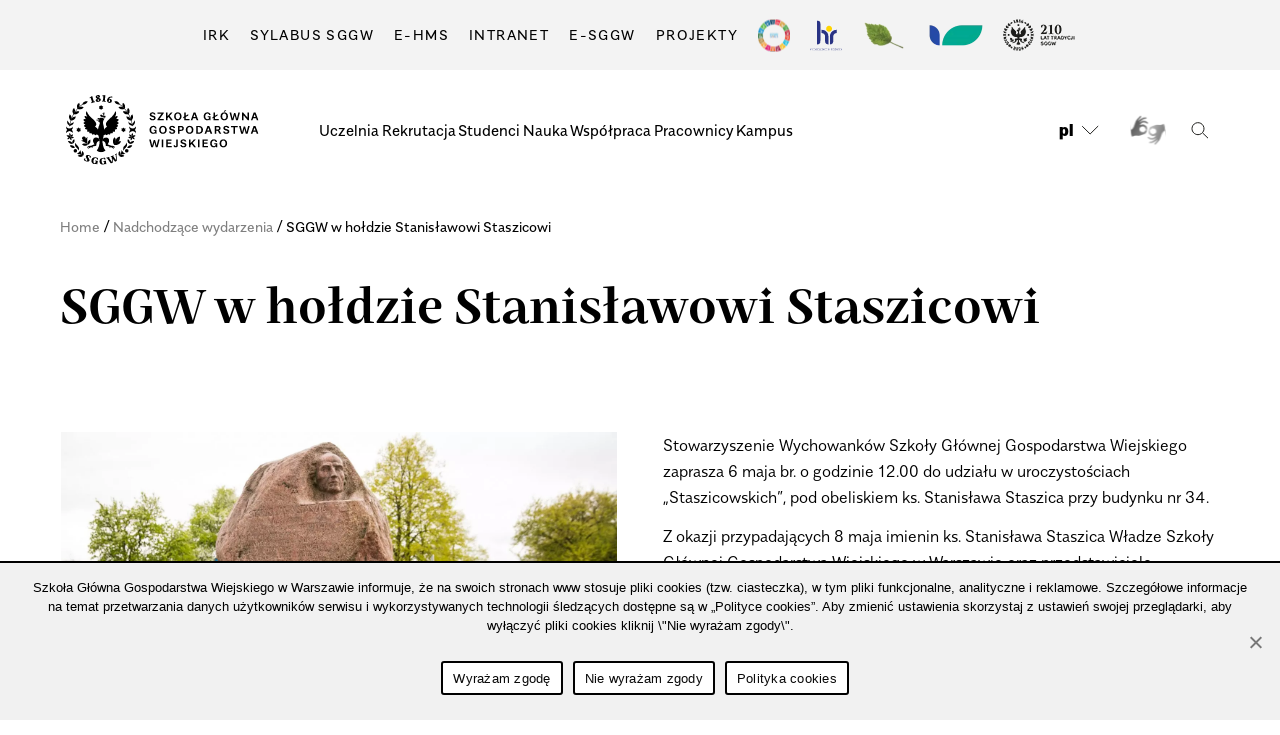

--- FILE ---
content_type: text/html; charset=UTF-8
request_url: https://www.sggw.edu.pl/sggw-w-holdzie-stanislawowi-staszicowi-2022/
body_size: 208173
content:
<!DOCTYPE html><html class=no-js lang=pl-PL><head><meta charset="UTF-8"><meta name="viewport" content="width=device-width, initial-scale=1.0"><link href=/wp-content/themes/sggw/favicon.ico?x84049 rel="shortcut icon" type=image/vnd.microsoft.icon><link rel=profile href=https://gmpg.org/xfn/11><link rel=stylesheet type=text/css href=//cdn.jsdelivr.net/npm/slick-carousel@1.8.1/slick/slick.css?x84049><link rel=stylesheet href=//code.jquery.com/ui/1.12.1/themes/base/jquery-ui.css?x84049><meta name='robots' content='index, follow, max-image-preview:large, max-snippet:-1, max-video-preview:-1'><link rel=alternate hreflang=pl href=https://www.sggw.edu.pl/sggw-w-holdzie-stanislawowi-staszicowi-2022/ ><link rel=alternate hreflang=x-default href=https://www.sggw.edu.pl/sggw-w-holdzie-stanislawowi-staszicowi-2022/ ><title>SGGW w hołdzie Stanisławowi Staszicowi sggw - Szkoła Główna Gospodarstwa Wiejskiego w Warszawie</title><link rel=canonical href=https://www.sggw.edu.pl/sggw-w-holdzie-stanislawowi-staszicowi-2022/ ><meta property="og:locale" content="pl_PL"><meta property="og:type" content="article"><meta property="og:title" content="SGGW w hołdzie Stanisławowi Staszicowi sggw - Szkoła Główna Gospodarstwa Wiejskiego w Warszawie"><meta property="og:description" content="SGGW w hołdzie Stanisławowi Staszicowi Stowarzyszenie Wychowanków Szkoły Głównej Gospodarstwa Wiejskiego zaprasza 6 maja br. o godzinie 12.00 do udziału w uroczystościach „Staszicowskich”, pod obeliskiem ks. Stanisława Staszica przy budynku nr 34. Z okazji przypadających 8 maja imienin ks. Stanisława Staszica Władze Szkoły Głównej Gospodarstwa Wiejskiego w Warszawie oraz przedstawiciele Stowarzyszenia Wychowanków SGGW oddadzą hołd [&hellip;]"><meta property="og:url" content="https://www.sggw.edu.pl/sggw-w-holdzie-stanislawowi-staszicowi-2022/"><meta property="og:site_name" content="Szkoła Główna Gospodarstwa Wiejskiego w Warszawie"><meta property="article:published_time" content="2022-05-04T08:21:52+00:00"><meta property="article:modified_time" content="2022-05-04T08:25:44+00:00"><meta property="og:image" content="https://www.sggw.edu.pl/wp-content/uploads/2022/05/staszic_rocznica_7_05_2021-29-1980x1320-1.jpg"><meta name="author" content="akiryjow"><meta name="twitter:card" content="summary_large_image"><style media=screen>@font-face{font-family:"Mastro-Regular";src:url(//www.sggw.edu.pl/wp-content/themes/sggw/assets/css/../fonts/mastro/MastroSGGW-Regular.woff2) format("woff2"),url(//www.sggw.edu.pl/wp-content/themes/sggw/assets/css/../fonts/mastro/MastroSGGW-Regular.woff) format("woff"),url(//www.sggw.edu.pl/wp-content/themes/sggw/assets/css/fonts/mastro/MastroSGGW-Regular.otf) format('opentype');font-weight:400;font-style:normal}@font-face{font-family:"Mastro-Bold";src:url(//www.sggw.edu.pl/wp-content/themes/sggw/assets/css/../fonts/mastro/MastroSGGW-Bold.woff2) format("woff2"),url(//www.sggw.edu.pl/wp-content/themes/sggw/assets/css/../fonts/mastro/MastroSGGW-Bold.woff) format("woff"),url(//www.sggw.edu.pl/wp-content/themes/sggw/assets/css/../fonts/mastro/MastroSGGW-Bold.otf) format('opentype');font-weight:400;font-style:normal}@font-face{font-family:"Mastro-Italic";src:url(//www.sggw.edu.pl/wp-content/themes/sggw/assets/css/../fonts/mastro/MastroSGGW-Italic.woff2) format("woff2"),url(//www.sggw.edu.pl/wp-content/themes/sggw/assets/css/../fonts/mastro/MastroSGGW-Italic.woff) format("woff"),url(//www.sggw.edu.pl/wp-content/themes/sggw/assets/css/../fonts/mastro/MastroSGGW-Italic.otf) format('opentype');font-weight:400;font-style:normal}@font-face{font-family:"Alergia-Light";src:url(//www.sggw.edu.pl/wp-content/themes/sggw/assets/css/../fonts/alergia/AlergiaNormal-Light.otf) format('opentype');font-weight:400;font-style:normal}@font-face{font-family:"Alergia-Regular";src:url(//www.sggw.edu.pl/wp-content/themes/sggw/assets/css/../fonts/alergia/AlergiaNormal-Regular.otf) format('opentype');font-weight:400;font-style:normal}@font-face{font-family:"Alergia-Medium-Italic";src:url(//www.sggw.edu.pl/wp-content/themes/sggw/assets/css/../fonts/alergia/AlergiaNormal-Mediumitalic.otf) format('opentype');font-weight:400;font-style:normal}@font-face{font-family:"Alergia-Semibold";src:url(//www.sggw.edu.pl/wp-content/themes/sggw/assets/css/../fonts/alergia/AlergiaNormal-SemiBold.otf) format('opentype');font-weight:400;font-style:normal}@font-face{font-family:"Alergia-Bold";src:url(//www.sggw.edu.pl/wp-content/themes/sggw/assets/css/../fonts/alergia/AlergiaNormal-Bold.otf) format('opentype');font-weight:400;font-style:normal}@font-face{font-family:"Alergia-Bold-Italic";src:url(//www.sggw.edu.pl/wp-content/themes/sggw/assets/css/../fonts/alergia/AlergiaNormal-Bolditalic.otf) format('opentype');font-weight:400;font-style:normal}@font-face{font-family:"Alergia-Black";src:url(//www.sggw.edu.pl/wp-content/themes/sggw/assets/css/../fonts/alergia/AlergiaNormal-Black.otf) format('opentype');font-weight:400;font-style:normal}body{font-family:"Alergia-Light",sans-serif;font-style:normal;font-weight:300;font-size:1.6rem;line-height:2.6rem;color:#000;letter-spacing:0 !important}html,body{padding:0;margin:0}a{text-decoration:none !important;color:#000;word-break:normal !important}h1{font-family:"Mastro-Bold",sans-serif}h1,h2,h3,h4,h5,h6,p{margin:0}ol,ul{list-style:none}table{border-collapse:collapse;border-spacing:0}header{border-bottom:1px solid #bfbfbf}.entry-header{padding:0
!important;border:none !important}.entry-header-inner
h1{margin:2vw 0}.post-inner{padding-top:5rem !important}.mn-txt-uppercase{text-transform:uppercase}section{overflow:hidden}.mn-more-link{display:block;position:absolute;top:0;left:0;z-index:5;width:100%;height:100%;text-indent:-900000px}body .elementor-section.elementor-section-boxed>.elementor-container{max-width:none !important}body .elementor-column-gap-default>.elementor-row>.elementor-column>.elementor-element-populated{padding:0
!important}body .elementor-section{padding:0
!important;margin:0
!important}.elementor-widget:not(:last-child){margin-bottom:0 !important}*:focus{outline:2px
solid red;outline-offset:-1px}.mn-grid,.elementor-col-20,.elementor-col-25,.elementor-col-33,.elementor-col-50{width:calc(100% - 8%);max-width:1800px;display:grid;grid-template-columns:1fr 1fr 1fr 1fr 1fr 1fr 1fr 1fr 1fr 1fr 1fr 1fr;grid-gap:0% 2%;grid-auto-flow:row dense;position:relative;margin:0
auto;grid-template-rows:min-content}.mn-grid-center{grid-column:3/span 8;display:flex;flex-wrap:wrap}.mn-grid-1{grid-column:span 1}.mn-grid-2{grid-column:span 2}.mn-grid-3{grid-column:span 3}.mn-grid-4{grid-column:span 4}.mn-grid-5{grid-column:span 5}.mn-grid-6{grid-column:span 6}.mn-grid-7{grid-column:span 7}.mn-grid-8{grid-column:span 8}.mn-grid-9{grid-column:span 9}.mn-grid-10{grid-column:span 10}.mn-grid-11{grid-column:span 11}.mn-grid-12{grid-column:span 12}.mn-grid .mn-grid{margin:0
!important;grid-gap:0% 2%;width:100%}.mn-header-site{grid-template-rows:auto auto}.logo,.site-logo{grid-column:1/span 2;grid-row:1/3;margin:18px
0 14px}.site-logo
img{width:auto;max-height:72px}.site-logo .custom-logo-link{display:flex;align-items:center}.site-description{grid-column:3/span 2;grid-row:1/3;display:flex;align-items:center}.site-description
a{border-left:1px solid #1e5040;padding:10px
0 10px 10px;color:#1e5040;text-transform:uppercase;font:normal 12px/15px 'Alergia-SemiBold',sans-serif;max-width:155px;letter-spacing:1px}.mn-menus-top-container{grid-column:5/span 8}.mn-custom-select{position:relative}.mn-custom-select
select{display:none}.mn-custom-select2{position:relative}.mn-custom-select2
select{display:none}.select-items div,.select-selected{color:#000;padding:0
40px 0 10px;cursor:pointer;user-select:none;font:normal 1.4rem/3rem "Alergia-Light",sans-serif}.select-selected{position:relative;background-color:#fff}.select-selected:after{position:absolute;content:"";top:0;right:0;width:30px;height:30px;background:url(//www.sggw.edu.pl/wp-content/themes/sggw/assets/css/../images/icons/arrow-select.svg) 50% 50% no-repeat;transition:all .3s ease-in-out 0s}.select-selected.select-arrow-active:after{transform:rotate(180deg)}.select-selected.select-arrow-active:after{top:0}.select-items div,.select-selected{color:#000;padding:0
40px 0 10px;cursor:pointer;user-select:none;font:normal 1.4rem/3rem "Alergia-Light",sans-serif}.select-items
div{border-top:1px solid rgba(0,0,0,.1);padding:7px
10px}.select-items{position:relative;background-color:#fff;top:0;left:0;right:0;z-index:99}.select-hide{display:none}.select-items div:hover,.same-as-selected{background-color:rgba(0,0,0,.02)}.bg-gradient-vertical-dark-green{background:linear-gradient(180deg,#507896 0%,#003228 100%);padding-bottom:2%}.bg-gradient-vertical-dark-green *,.bg-gradient-horizontal-dark-green
*{color:#fff !important}.bg-gradient-horizontal-dark-green{background:linear-gradient(-90deg,#507896 0%,#003228 100%);padding-bottom:2%}.bg-gradient-horizontal-dark-green
*{color:#fff !important}.bg-dark-green{background:#103228}.bg-dark-green
*{color:#fff}.bg-gradient-up-down-gray{background:linear-gradient(180deg,rgba(238,242,245,1) 0%,rgba(255,255,255,1) 35%,rgba(255,255,255,1) 69%,rgba(243,243,243,1) 100%)}.bg-gradient-light-green{background:linear-gradient(180deg,rgba(200,240,180,1) 0%,rgba(255,255,255,1) 500px)}.bg-gradient-light-blue{background:linear-gradient(180deg,rgba(238,242,245,1) 0%,rgba(255,255,255,1) 500px)}.bg-gradient-light-yellow{background:linear-gradient(180deg,rgba(248,235,198,1) 0%,rgba(255,255,255,1) 500px)}.mn-bg-green{background-color:#c8f0b4}.mn-bg-gray{background-color:rgba(0,0,0,.05)}.mn-bg-cream{background-color:#fcf8e8}.mn-mainmenu-container{grid-column:5/span 8}.mn-primary-menu{display:flex;justify-content:space-between;margin-bottom:0}.mn-primary-menu
a{font-family:Alergia-Regular,sans-serif;font-style:normal;font-weight:300;font-size:1.6rem;line-height:2.6rem;color:#000;position:relative;word-break:initial}.mn-primary-menu a:before{content:"";position:absolute;width:100%;height:1px;bottom:-3px;left:0;background:#000;visibility:hidden;transform:scaleX(0);transition:all .3s ease-in-out 0s}.mn-primary-menu a:hover:before{visibility:visible;transform:scaleX(1)}.menu-modal{z-index:200 !important}.mn-toptop{grid-column:7/span 6;background:rgba(0,0,0,.05);display:grid;grid-template-columns:1fr 1fr 1fr 1fr 1fr 1fr;grid-gap:2%;grid-auto-flow:row dense;max-height:40px}.mn-menu-top-container{max-height:40px;grid-column:1/span 4}.mn-menu-top-container
ul{margin:0;list-style-type:none;display:flex;justify-content:space-around}.mn-menu-top-container ul
li{margin:0}.mn-menu-top-container
a{font:normal 1.2rem/4rem Alergia-Regular,sans-serif;color:#000;text-transform:uppercase;letter-spacing:.1em}.mn-menu-top-container
a{position:relative}.mn-menu-top-container a:before{content:"";position:absolute;width:100%;height:1px;bottom:-3px;left:0;background:#000;visibility:hidden;transform:scaleX(0);transition:all .3s ease-in-out 0s}.mn-menu-top-container a:hover:before{visibility:visible;transform:scaleX(1)}.mn-search{grid-column:5/span 1;max-height:40px}.mn-search .search-toggle{position:relative !important;padding:0
!important;left:0 !important}.mn-search .search-toggle .toggle-inner .svg-icon{background:url(//www.sggw.edu.pl/wp-content/themes/sggw/assets/css/../images/icons/magnifier.svg) 0 50% no-repeat;width:17px;height:18px}.mn-search .search-toggle .toggle-inner .svg-icon
path{display:none}.header-toggles{margin-right:0 !important}.search-modal .section-inner{padding:0
2%}@media (min-width:1000px){.mn-search .header-titles-wrapper{display:none}}.mn-search .header-navigation-wrapper{display:flex;align-items:center;justify-content:center;height:100%}.mn-search .header-navigation-wrapper .header-toggles{height:100%}.mn-search .header-navigation-wrapper .toggle-wrapper{display:flex;align-items:center;justify-content:center}.mn-lang{grid-column:6/span 1;max-height:40px;display:flex;align-items:center;justify-content:center;position:relative}.mn-lang nav>ul>li>a{font:normal 1.6rem/4rem "Alergia-Black",sans-serif;color:#000;background:url(//www.sggw.edu.pl/wp-content/themes/sggw/assets/css/../images/dropdown.svg) 90% 50% no-repeat;padding-right:28px;display:inline-block}.mn-lang
ul{margin:0}.mn-lang ul
li{background:0 0 !important}.mn-lang ul li
a{background-color:transparent !important}.mn-lang .sub-menu{display:none;position:absolute;top:100%;z-index:500;background-color:#f2f2f2;margin:0
0 0 -15px}.mn-lang nav>ul>li:hover .sub-menu{display:block}.mn-lang .sub-menu
li{padding:0
15px 5px}.mn-lang .sub-menu li:hover{background:rgba(0,0,0,.05) !important}h2{font-family:"Mastro-Bold",sans-serif;margin:3vw 0!important}.mn-section-title2{margin-bottom:2vw;width:100%;font:normal 3rem/4rem "Mastro-Bold",sans-serif;font-family:"Mastro-Bold"}.mn-title3{font:normal 1.4rem/2.6rem "Alergia-Semibold",sans-serif;font-family:"Alergia-Semibold";letter-spacing:.1rem;text-transform:uppercase;margin:0
0 5px}.mn-main-baner{min-height:400px;margin:0;background:url(//www.sggw.edu.pl/wp-content/themes/sggw/assets/css/../images/baner.svg) 50% 0 no-repeat;background-size:cover !important;background-position:50% 50% !important}.mn-main-baner
img{width:100%;height:auto;grid-column:1/span 12;grid-row:1/3}.mn-main-baner
h1{grid-row:1;z-index:100;color:#fff;padding:2%;padding-bottom:0;margin:0;font-size:5.6rem;line-height:1.0714;background:-moz-linear-gradient(top,rgba(0,0,0,.65) 0%,rgba(0,0,0,0) 100%);background:-webkit-linear-gradient(top,rgba(0,0,0,.65) 0%,rgba(0,0,0,0) 100%);background:linear-gradient(to bottom,rgba(0,0,0,.65) 0%,rgba(0,0,0,0) 100%);filter:progid:DXImageTransform.Microsoft.gradient(startColorstr='#a6000000',endColorstr='#00000000',GradientType=0)}.mn-main-baner{display:grid;grid-template-columns:1fr;grid-template-rows:auto auto;grid-row-gap:30px;position:relative}.mn-main-baner
.lower_text{padding:2%;padding-top:0;grid-row:2;color:#fff;font-family:"Mastro-Bold",sans-serif;font-size:5.6rem;line-height:1.0714;display:flex;justify-content:flex-end;align-items:flex-end}.mn-main-baner h1
a{display:block;height:100%}.mn-main-baner .mn-w4-link-baner{position:absolute;top:0;left:0;width:100%;height:100%;z-index:101}.mn-statement{background-color:#f01e32;grid-column:9/span 4;padding:4%;margin:0;position:relative;background-size:cover !important;background-position:50% 50% !important}.mn-statement
img{filter:invert(100%);max-width:25px !important;height:auto !important}.mn-statement
h3{margin-top:5%;font:normal 3rem/4rem "Mastro-Bold",sans-serif;font-family:"Mastro-Bold";color:#fff}.mn-statement
a{position:absolute;z-index:5;top:0;left:0;width:100%;height:100%}.mn-mod-department-hero
h2{font-family:"Alergia-Black",sans-serif}.mn-mod-department-hero-lead{font:normal 2.2rem/3.4rem "Alergia-Light",sans-serif}.mn-mod-department-hero-lead
a{font:normal 2.2rem/3.4rem "Alergia-Semibold",sans-serif;position:relative;display:inline-block;padding-left:3px;color:#fff}.mn-mod-department-hero-lead a:before{content:"\2192";display:inline-block;font:normal 2.2rem/3.4rem "Alergia-Semibold",sans-serif;position:relative;left:-3px}.mn-mod-department-hero-lead a:after{content:"";position:absolute;width:100%;height:1px;bottom:0;left:0;background:#fff;visibility:hidden;transform:scaleX(0);transition:all .3s ease-in-out 0s}.mn-mod-department-hero-lead a:hover:after{visibility:visible;transform:scaleX(1)}.mn-mod-department-hero-img{text-align:center}.mn-mod-department-hero-img
img{max-width:100%;height:auto;object-fit:cover;margin:0
auto}.mn-mod-hero-subsite-lead
h3{margin-top:0;margin-bottom:2vw;font:normal 3rem/4rem "Mastro-Bold",sans-serif;font-family:"Mastro-Bold"}.mn-mod-hero-subsite-lead *:not(h3){font-size:2.2rem;line-height:3.4rem}.mn-mod-hero-subsite-lead
p{margin-top:0;margin-bottom:2vw}.mn-mod-hero-subsite-img
img{width:100%;max-width:100%;height:auto}.mn-mod-hero-subsite .mn-mod-hero-subsite-img
img{-webkit-transform:perspective(1px) translateZ(0);transform:perspective(1px) translateZ(0);box-shadow:0 0 1px rgba(0,0,0,0);-webkit-transition-duration:.3s;transition-duration:.3s;-webkit-transition-property:transform;transition-property:transform}.mn-mod-hero-subsite .mn-more-link:hover+div+.mn-mod-hero-subsite-img
img{-webkit-transform:scale(.9);transform:scale(.9)}.mn-horizontal-separator{height:1px;margin:2vw 0;background-color:#000}.mn-horizontal-separator-grey{height:1px;margin:1vw 0;background-color:#bfbfbf}.mn-more-container{display:flex;justify-content:flex-end;width:100%}.mn-more-container2{justify-content:flex-start}.mn-more-container2 .mn-more{margin:1vw 0 0 !important;justify-content:flex-start !important;max-width:none !important}.mn-more{font:normal 1.2rem/2rem "Alergia-Light",sans-serif;font-family:"Alergia-Light";letter-spacing:.1rem;text-transform:uppercase;color:#000;display:flex;justify-content:flex-end;margin:2vw 3vw 2vw 0;position:relative;max-width:170px}.mn-more:before{content:"\2192";display:block;font:normal 1.2rem/2rem "Alergia-Light",sans-serif;font-family:"Alergia-Light";position:relative;left:-3px}.mn-more:after{content:"";position:absolute;width:100%;height:1px;bottom:-3px;left:0;background:#000;visibility:hidden;transform:scaleX(0);transition:all .3s ease-in-out 0s}.mn-more:hover:after{visibility:visible;transform:scaleX(1)}ul.mn-link-list-type1{padding:0;margin:0}ul.mn-link-list-type1
li{margin-bottom:10px;background:url(//www.sggw.edu.pl/wp-content/themes/sggw/assets/css/../images/punktor-lista-gwiazda.svg) 0 4px no-repeat;background-size:10px;padding-left:30px}.mn-link-list-type1 li
a{font:normal 1.8rem/2.6rem "Mastro-Bold",sans-serif;font-family:"Mastro-Bold";color:#000;position:relative}.mn-link-list-type1 li a:after{content:"";position:absolute;width:100%;height:1px;bottom:-3px;left:0;background:#000;visibility:hidden;transform:scaleX(0);transition:all .3s ease-in-out 0s}.mn-link-list-type1 li a:hover:after{visibility:visible;transform:scaleX(1)}.mn-pointer-event-off{pointer-events:none}ul.mn-link-list-type2{padding:0;margin:0
0 1vw}ul.mn-link-list-type2
li{margin-bottom:2px;background-size:1.5%}.mn-link-list-type2 li
a{font:normal 1.6rem/2.6rem "Alergia-Light",sans-serif;color:#000;position:relative;display:inline-block}.mn-link-list-type2 li a:before{content:"\2192";display:inline-block;font:normal 1.6rem/2.6rem "Alergia-Light",sans-serif;position:relative;left:-3px}.mn-link-list-type2 li a:after{content:"";position:absolute;width:100%;height:1px;bottom:-3px;left:0;background:#000;visibility:hidden;transform:scaleX(0);transition:all .3s ease-in-out 0s}.mn-link-list-type2 li a:hover:after{visibility:visible;transform:scaleX(1)}.mn-mod-links-text-3{padding:0;column-count:3;column-gap:2%}.mn-mod-links-text-3
a{font:normal 1.2rem/2rem "Alergia-Bold",sans-serif;letter-spacing:.1em;text-transform:uppercase;color:#000;position:relative}.mn-mod-links-text-3 li a:after{content:"";position:absolute;width:100%;height:1px;bottom:-3px;left:0;background:#000;visibility:hidden;transform:scaleX(0);transition:all .3s ease-in-out 0s}.mn-mod-links-text-3 li a:hover:after{visibility:visible;transform:scaleX(1)}.mn-mod-text-links{font:normal 1.6rem/2.6rem "Alergia-Light",sans-serif}.mn-mod-text-links a,.mn-hiperlink,#alpr,.mn-mod-hero-subsite-lead a,.mn-two-columns-txt a,.mn-mod-directions-search-result .mn-contact-links
a{font:normal 1.6rem/2.6rem "Alergia-Semibold",sans-serif;color:#000;position:relative;display:inline-block;padding-left:3px}.mn-mod-text-links a:before,.mn-hiperlink:before,#alpr:before,.mn-mod-hero-subsite-lead a:before,.mn-two-columns-txt a:before,.mn-mod-directions-search-result .mn-contact-links a:before{content:"\2192";display:inline-block;font:normal 1.6rem/2.6rem "Alergia-Semibold",sans-serif;font-family:'Mastro-Bold';position:relative;left:-3px}.mn-mod-text-links a:after,.mn-hiperlink:after,#alpr:after,.mn-mod-hero-subsite-lead a:after,.mn-two-columns-txt a:after,.mn-mod-directions-search-result .mn-contact-links a:after{content:"";position:absolute;width:100%;height:1px;bottom:0;left:0;background:#000;visibility:hidden;transform:scaleX(0);transition:all .3s ease-in-out 0s}.mn-mod-text-links a:hover:after,.mn-hiperlink:hover:after,#alpr:hover:after,.mn-mod-hero-subsite-lead a:hover:after,.mn-two-columns-txt a:hover:after,.mn-mod-directions-search-result .mn-contact-links a:hover:after{visibility:visible;transform:scaleX(1)}.mn-mod-text-links p:first-child{margin-top:0}.mn-mod-text-links
p{margin-top:1vw}.mn-mod-text-links
h1{margin-top:0 !important;margin-bottom:3vw;font-size:5.6rem;line-height:6rem}.mn-mod-text-links
h2{margin-bottom:2vw;width:100%;font:normal 4.8rem/5.4rem "Alergia-Black",sans-serif;font-family:'Mastro-Bold';margin-top:0 !important;margin-bottom:2vw !important}.mn-mod-text-links
h3{font:normal 3.6rem/4.2rem "Alergia-Semibold",sans-serif;font-family:'Mastro-Bold';letter-spacing:.1rem;margin:0
0 5px}.mn-mod-text-links
h4{font:normal 2.8rem/3.4rem "Alergia-Semibold",sans-serif;font-family:'Mastro-Bold';letter-spacing:.1rem;margin:0
0 5px}.mn-mod-text-links
h5{font:normal 2.4rem/3rem "Alergia-Semibold",sans-serif;font-family:'Mastro-Bold';letter-spacing:.1rem;margin:0
0 5px}.mn-mod-text-links
h6{font:normal 1.8rem/2.4rem "Alergia-Semibold",sans-serif;font-family:'Mastro-Bold';letter-spacing:.1rem;margin:0
0 5px}.mn-mod-text-links
.p1{margin:0}.mn-shortcuts
p{width:100%;grid-column:1/span 12;margin-bottom:1%;letter-spacing:.1rem}.mn-shortcuts-inner{grid-column:1/span 12}.mn-shortcut{grid-column:span 2;padding:2% 0}.mn-shortcut:last-child{margin-right:0}.mn-shortcut
a{font:normal 1.8rem/2.6rem "Mastro-Bold",sans-serif;font-family:"Mastro-Bold";color:#000;display:flex;flex-wrap:wrap;flex-direction:column;justify-content:space-between;align-items:flex-start;height:100%;min-height:45px}.mn-shortcut{-moz-transition:all .5s;-o-transition:all .5s;-webkit-transition:all .5s;transition:all .5s;background:#fff;background:linear-gradient(180deg,#fff 0%,#fff 25%,#6ec850 50%,#6ec850 75%,#bedcf0 100%);background-size:400% 400%;background-repeat:no-repeat;position:relative}.mn-shortcut:nth-child(2){background:#fff;background:linear-gradient(180deg,#fff 0%,#fff 25%,#f01e32 50%,#f01e32 75%,#f0dc8c 100%);background-size:400% 400%}.mn-shortcut:nth-child(3){background:#fff;background:linear-gradient(180deg,#fff 0%,#fff 25%,#c8f0b4 50%,#c8f0b4 75%,#f0dc8c 100%);background-size:400% 400%}.mn-shortcut:nth-child(4){background:#fff;background:linear-gradient(180deg,#fff 0%,#fff 25%,#507896 50%,#507896 75%,#bedcf0 100%);background-size:400% 400%}.mn-shortcut:nth-child(5){background:#fff;background:linear-gradient(180deg,#fff 0%,#fff 25%,#640046 50%,#640046 75%,#bedcf0 100%);background-size:400% 400%}.mn-shortcut:nth-child(6){background:#fff;background:linear-gradient(180deg,#fff 0%,#fff 25%,#6fc850 50%,#6fc850 75%,#cdf0b4 100%);background-size:400% 400%}.mn-shortcut:hover{background-position:100% 100%}.mn-mod-achievement{display:flex;position:relative;margin-bottom:2vw}.mn-mod-achievement
a{display:flex;align-items:flex-start}.mn-mod-achievement-img{width:113px;min-width:113px;max-width:113px}.mn-mod-achievement-img
img{max-width:90% !important}.mn-mod-achievement
h3{display:block;color:#000;font:normal 1.8rem/2.6rem "Mastro-Bold",sans-serif;font-family:"Mastro-Bold";margin-top:3vw;margin-bottom:0;max-width:80%}.mn-mod-achievement:last-child{margin-right:0}.mn-mod-achievement
img{-webkit-transform:perspective(1px) translateZ(0);transform:perspective(1px) translateZ(0);box-shadow:0 0 1px rgba(0,0,0,0);-webkit-transition-duration:.3s;transition-duration:.3s;-webkit-transition-property:transform;transition-property:transform;max-width:20%;object-fit:contain}.mn-mod-achievement a:hover
img{-webkit-transform:scale(.9);transform:scale(.9)}.elementor-col-25 .mn-mod-achievement,.elementor-col-33 .mn-mod-achievement,.elementor-col-50 .mn-mod-achievement{grid-column:span 12}.mn-mod-small-links-boxes
h3{width:100%;margin:2% 0;font:normal 3rem/4rem "Mastro-Bold",sans-serif;font-family:"Mastro-Bold"}.mn-mod-small-links-boxes-inner{display:flex !important;flex-wrap:wrap;justify-content:space-between}.mn-mod-small-links-boxes-inner .slick-list{width:100%}.mn-mod-small-link-box{width:24%;padding:0
1vw 1vw 0;position:relative;margin:0
1vw 0 0}.mn-highlighted-news+.mn-mod-small-links-boxes .mn-mod-small-link-box{padding:0
0 1vw 1vw;margin:0
0 0 1vw}.mn-mod-small-link-box-img{max-width:100%;margin-bottom:1%;position:relative;padding-top:63.5103%}.mn-highlighted-news .mn-mod-large-box-photo-txt-img{max-width:100%;position:relative;padding-top:63.5103%}.mn-highlighted-news .mn-mod-large-box-photo-txt-img
img{object-fit:cover;position:absolute;top:0;left:0;width:100%;height:100%;object-position:center center}.mn-mod-small-link-box-img
img{width:100%;height:auto}.mn-mod-small-link-box
h4{font:normal 1.2rem/2rem "Alergia-Regular",sans-serif;letter-spacing:.1em;text-transform:uppercase;color:rgba(0,0,0,.5);margin:2% 0}.mn-mod-small-link-box
h3{font:normal 1.8rem/2.6rem "Mastro-Bold",sans-serif !important;font-family:"Mastro-Bold";color:#000;margin:8px
0}.mn-mod-small-link-box
p{font:normal 1.6rem/2.6rem "Alergia-Light",sans-serif;font-family:"Alergia-Light";color:#000;margin:8px
0}.mn-mod-small-link-box
strong{font:normal 1.6rem/2.6rem "Alergia-Semibold",sans-serif;font-family:"Alergia-Semibold"}.mn-more-container{display:flex;justify-content:flex-end;width:100%}.mn-mod-small-links-boxes-inner .slick-arrow,.mn-mod-people .slick-arrow{position:absolute;top:50%;-webkit-transform:translateY(-50%);-ms-transform:translateY(-50%);transform:translateY(-50%);padding:0;width:22px;height:40.12px;text-indent:-90000px;outline:none;border:none;cursor:pointer}.mn-mod-small-links-boxes-inner .slick-prev,.mn-mod-people .slick-prev{left:-3%;background:url(//www.sggw.edu.pl/wp-content/themes/sggw/assets/css/../images/icons/slider-left.svg) 0 0 no-repeat}.mn-mod-small-links-boxes-inner .slick-next,.mn-mod-people .slick-next{right:-3%;background:url(//www.sggw.edu.pl/wp-content/themes/sggw/assets/css/../images/icons/slider-right.svg) 0 0 no-repeat}.slick-disabled{opacity:.1}.mn-mod-small-link-box .mn-mod-small-link-box-img
img{-webkit-transform:perspective(1px) translateZ(0);transform:perspective(1px) translateZ(0);box-shadow:0 0 1px rgba(0,0,0,0);-webkit-transition-duration:.3s;transition-duration:.3s;-webkit-transition-property:transform;transition-property:transform;object-fit:cover;position:absolute;top:0;left:0;width:100%;height:100%;object-position:center center}.mn-mod-small-link-box:hover .mn-mod-small-link-box-img
img{-webkit-transform:scale(.9);transform:scale(.9)}.slick-track{display:flex !important}.slick-slide{height:auto !important}.mn-mod-people
h3{width:100%}.mn-mod-people-inner{display:flex;flex-wrap:wrap}.mn-mod-people
h3{width:100%;margin:2% 0;font:normal 3rem/4rem "Mastro-Bold",sans-serif;font-family:"Mastro-Bold"}.mn-mod-people-box{padding:0
1vw 0 0;margin:0
1vw 0 0;position:relative}.mn-mod-people-box
a{position:absolute;top:0;left:0;width:100%;height:100%}.mn-mod-people-box-img{max-width:100%;margin-bottom:1vw}.mn-mod-people-box-img
img{width:100%;object-fit:cover;object-position:center center;position:absolute;top:0;left:0;width:100% !important;height:100% !important}.mn-mod-people-box-txt
h4{font:normal 1.8rem/2.6rem "Mastro-Bold",sans-serif;font-family:"Mastro-Bold";margin-bottom:1%}.mn-person-title{display:block;font:normal 1.2rem/2rem "Alergia-Regular",sans-serif;font-family:"Alergia-Regular";letter-spacing:.1rem;text-transform:uppercase;color:#000;margin-bottom:2%}.mn-mod-people-box-txt
p{font:normal 3rem/4rem "Mastro-Italic",sans-serif;font-family:"Mastro-Italic"}.mn-mod-people-box-img{-webkit-transform:perspective(1px) translateZ(0);transform:perspective(1px) translateZ(0);box-shadow:0 0 1px rgba(0,0,0,0);-webkit-transition-duration:.3s;transition-duration:.3s;-webkit-transition-property:transform;transition-property:transform;position:relative;padding-top:67.8284%}.mn-mod-people-box:hover .mn-mod-people-box-img{-webkit-transform:scale(.9);transform:scale(.9)}.elementor-widget-W15 .mn-mod-large-box-photo-txt{margin-bottom:2vw}.mn-post-date{margin-top:-10px !important;font-size:1.2rem !important;color:rgba(0,0,0,.5) !important}.mn-baner-slider{padding:0
7.8vw 12vw 7vw;background:linear-gradient(-90deg,#507896 0%,#003228 100%);position:relative}.mn-baner-slider
h3{width:100%;margin-top:6vw}.mn-baner-slider h3
a{font:normal 3rem/4rem "Mastro-Bold",sans-serif;font-family:"Mastro-Bold";color:#c8f0b4;pointer-events:none}.mn-baner-slider .mn-date-container{padding:0}.mn-baner-slider .mn-date-container-inner{background:url(//www.sggw.edu.pl/wp-content/themes/sggw/assets/css/../images/rekrutacja-data-bg.svg) 0 0 no-repeat;background-size:contain;width:107px;height:152px}.mn-baner-slider .mn-date-container-inner
p{line-height:7rem}.mn-baner-slider .mn-date-container-inner
span{font-size:1.4rem;padding-top:10px}.mn-baner-slider .slick-slide{padding-left:1px}.mn-baner-slider .slick-arrow{position:absolute;top:50%;-webkit-transform:translateY(-50%);-ms-transform:translateY(-50%);transform:translateY(-50%);padding:0;width:16px;height:27.71px;text-indent:-90000px;outline:none;border:none}.mn-baner-slider .slick-prev{left:4%;background:url(//www.sggw.edu.pl/wp-content/themes/sggw/assets/css/../images/baner-green-left.svg) 0 0 no-repeat}.mn-baner-slider .slick-next{right:4%;background:url(//www.sggw.edu.pl/wp-content/themes/sggw/assets/css/../images/baner-green-right.svg) 0 0 no-repeat}.mn-baner-slider .slick-disabled{opacity:.5}.mn-baner-slider .slick-dots{margin:0;display:flex;justify-content:center;position:absolute;bottom:1%;width:70%}.mn-baner-slider .slick-dots
li{margin-right:1%}.mn-baner-slider .slick-dots .slick-active{opacity:.6}.mn-baner-slider .slick-dots
button{background:#c8f0b4;text-indent:-9000px;width:7px;height:7px;padding:0;border-radius:50px;border:none}.mn-baner-slider .slick-arrow{-webkit-transform:perspective(1px) translateZ(0);transform:perspective(1px) translateZ(0);box-shadow:0 0 1px rgba(0,0,0,0);-webkit-transition-duration:.3s;transition-duration:.3s;-webkit-transition-property:transform;transition-property:transform;cursor:pointer}.mn-baner-slider .slick-arrow:hover{-webkit-transform:scale(.9);transform:scale(.9)}.mn-date-container-inner
p{font:normal 7rem/9rem "Mastro-Bold",sans-serif;font-family:"Mastro-Bold";text-align:center;margin:0}.mn-date-container-inner p
span{font:normal 1.2rem/2rem "Alergia-Regular",sans-serif;font-family:"Alergia-Regular";display:block}.elementor-widget-w19 .mn-mod-large-box-photo-txt-img{position:relative;padding-top:57.9119%}.elementor-widget-w19 .mn-mod-large-box-photo-txt-img
img{position:absolute;top:0;left:0;object-fit:cover;object-position:center center;width:100%;height:100%}.mn-mod-large-box-photo-txt-lead
h3{border-top:1px solid #000;border-left:1px solid #000;margin-top:0;margin-bottom:2%;padding:3% 0 0 3%;font:normal 2.2rem/3rem "Mastro-Bold",sans-serif;font-family:"Mastro-Bold"}.mn-mod-large-box-photo-txt-lead *:not(h3){padding-left:3%;font-size:1.8rem;line-height:3rem}.mn-mod-large-box-photo-txt-img
img{width:100%;height:auto}.mn-mod-large-box-photo-txt .mn-mod-large-box-photo-txt-img
img{-webkit-transform:perspective(1px) translateZ(0);transform:perspective(1px) translateZ(0);box-shadow:0 0 1px rgba(0,0,0,0);-webkit-transition-duration:.3s;transition-duration:.3s;-webkit-transition-property:transform;transition-property:transform;object-fit:cover}.mn-mod-large-box-photo-txt a:hover+div+.mn-mod-large-box-photo-txt-img
img{-webkit-transform:scale(.9);transform:scale(.9)}.mn-mod-coming-event,.mn-mod-coming-event
a{display:flex;width:100%}.mn-date-container{padding:0
3%;margin-right:2vw;display:flex;justify-content:space-between}.mn-mod-coming-event .mn-date-container-inner{position:relative}.mn-date-container-inner{background:url(//www.sggw.edu.pl/wp-content/themes/sggw/assets/css/../images/event-date-bg.svg) 0 0 no-repeat;background-size:contain !important;min-width:115px;width:115px;height:163px;display:flex;justify-content:center}.mn-date-container-inner
p{font:normal 7rem/9rem "Mastro-Bold",sans-serif;font-family:"Mastro-Bold";text-align:center;margin-top:10px}.mn-date-container-inner p
span{font:normal 1.2rem/2rem "Alergia-Regular",sans-serif;font-family:"Alergia-Regular";display:block}.mn-mod-coming-event h1,.mn-mod-coming-event
h3{font:normal 1.8rem/2.6rem "Mastro-Bold",sans-serif;margin-bottom:1%}.mn-event-content{width:67%;margin-top:4vw}.mn-callendar .slider-nav{display:flex;justify-content:space-between;text-align:center;font:normal 2rem/2rem "Mastro-Regular",sans-serif;margin-bottom:20px;grid-column:span 4}.mn-callendar .slider-nav .slick-arrow{background:0 0;text-indent:-90000px;border:none;cursor:pointer;width:22px;min-width:22px;height:41px;border:none !important;padding:0}.mn-callendar .slider-nav .slick-arrow:focus{border:none !important;outline:none}.mn-callendar .slider-nav .slick-arrow.slick-prev{background:transparent url(//www.sggw.edu.pl/wp-content/themes/sggw/assets/css/../images/icons/slider-left.svg) 100% 50% no-repeat;background-size:cover}.mn-callendar .slider-nav .slick-arrow.slick-next{background:transparent url(//www.sggw.edu.pl/wp-content/themes/sggw/assets/css/../images/icons/slider-right.svg) 100% 50% no-repeat;background-size:cover}.mn-callendar .slider-nav .slick-arrow.slick-disabled{opacity:.3;cursor:default}@media (min-width:1000px) and (max-width:1500px){.mn-callendar .slider-nav{grid-column:span 5}}.mn-callendar .slider-nav .slick-slide
p{white-space:nowrap !important;line-height:41px}.mn-callendar .slider-for
ul{list-style-type:none;padding-left:0;display:flex;flex-wrap:wrap}.mn-callendar .slider-for ul
li{width:14.28%;text-align:center;box-sizing:border-box}.mn-callendar .slider-for .mn-callendar-header ul
li{font:normal 1.2rem/2rem "Alergia-Regular",sans-serif;font-family:"Alergia-Regular";letter-spacing:.7px;color:#000}.mn-callendar .slider-for .mn-callendar-body ul
li{font:normal 2.5rem/4rem "Mastro-Bold",sans-serif;font-family:"Mastro-Bold";color:#000;padding:14px
3px}.mn-callendar .slider-for .mn-callendar-body ul li .mn-event-day{cursor:pointer;border-bottom:1px solid #212121;padding-bottom:5px}.mn-callendar .slider-for .mn-callendar-body ul li .mn-active{color:#f01e32;cursor:pointer;border-bottom:5px solid #f01e32;padding-bottom:5px}.mn-callendar .slider-for .mn-callendar-body ul li .mn-other-month-day{font:normal 2.5rem/4rem "Mastro-Regular",sans-serif;font-family:"Mastro-Regular"}.mn-callendar-items{grid-column:8/span 5}.mn-callendar-items .mn-event-content{margin-top:2vw}.mn-callendar-items .mn-event-content .mn-more{margin-bottom:0;margin-right:30px}.mn-callendar-item-separator{width:100%;height:1px;background:silver;margin:30px
0}@supports (-moz-appearance:none){.mn-callendar .slider-nav .slick-list{display:block}.mn-callendar .slider-nav .slick-track{line-height:4.1rem}}@media (max-width:481px){.elementor-widget-w21 .mn-callendar-body
ul{display:grid;grid-template-columns:1fr 1fr 1fr 1fr 1fr 1fr 1fr}.elementor-widget-w21 .mn-callendar-body ul
li{width:auto;grid-column:span 1}}.bg-gradient-horizontal-dark-green .mn-date-container-inner,.bg-gradient-vertical-dark-green .mn-date-container-inner{background:url(//www.sggw.edu.pl/wp-content/themes/sggw/assets/css/../images/event-date-bg-white.svg) 0 0 no-repeat}.bg-gradient-horizontal-dark-green .mn-mod-coming-event
h3{font-family:"Alergia-Bold",sans-serif;font-family:"Alergia-Bold"}.mn-mod-coming-event .mn-event-content
img{display:none !important}.btn{background:#c8f0b4;width:100%;height:50px;font:normal 1.6rem/5rem "Alergia-Light",sans-serif;font-family:"Alergia-Bold";text-align:center;color:#000;letter-spacing:.1rem;text-transform:uppercase;margin:5px
0;display:flex;align-items:center;justify-content:center;transition:all .3s ease-in-out 0s}.btn
span.txt{display:block;transition:all .3s ease-in-out 0s}.elementor-widget-w24 .mn-grid
.btn{display:block;height:auto;padding:1.4rem 5rem}.btn:hover
span.txt{-webkit-transform:translateY(-5px);transform:translateY(-5px)}.btn.color-1{background-color:#6ec850}.btn.color-2{background-color:#c8f0b4}.btn.color-3{background-color:#f0dc8c}.btn.color-4{background-color:#bedcf0}.btn.color-5{background-color:#fff;border:1px
solid #000}.btn.color-6{background-color:#003228;color:#fff}.btn.color-7{background-color:#f01e32;color:#fff}.btn.color-8{background-color:#640046;color:#fff}.btn.color-9{background-color:#507896;color:#fff}.btn.color-10{background-color:#000;color:#fff}.mn-mod-img-full-width
img{width:100%;margin-bottom:5px;max-width:100%;height:auto;object-fit:cover}.mn-mod-img-full-width
p{font:normal 1.4rem/2rem "Alergia-Light",sans-serif !important;font-family:"Alergia-Bold";margin:0
0 20px}.mn-mod-worker-search-top{margin-bottom:4vw}.mn-mod-worker-search-top-inner{display:flex;justify-content:space-between;grid-column:2/span 10}.mn-mod-worker-search-form{width:45%}.mod-worker-search-filters{width:35%;display:flex;justify-content:space-between}.mn-mod-worker-search-form{display:flex}.mn-mod-worker-search-form input[type=text]{border:none;border-bottom:1px solid #000;padding:0
1vw;font-size:1.8rem;line-height:4.5rem;width:calc(100% - 25px);height:45px}::-webkit-input-placeholder{color:rgba(0,0,0,.3)}:-moz-placeholder{color:rgba(0,0,0,.3);opacity:1}::-moz-placeholder{color:rgba(0,0,0,.3);opacity:1}:-ms-input-placeholder{color:rgba(0,0,0,.3)}.mn-mod-worker-search-form
button{background:url(//www.sggw.edu.pl/wp-content/themes/sggw/assets/css/../images/icons/search-btn.svg) 100% 30% no-repeat !important;width:30px;height:45px;border:none;border-bottom:1px solid #000;cursor:pointer}.mn-custom-select{position:relative}.mn-custom-select
select{display:none}.select-items div,.select-selected{color:#000;padding:0
40px 0 10px;cursor:pointer;user-select:none;font:normal 1.4rem/3rem "Alergia-Light",sans-serif;font-family:"Alergia-Light"}.select-selected{position:relative;background-color:#fff}.select-selected:after{position:absolute;content:"";top:0;right:0;width:30px;height:30px;background:url(//www.sggw.edu.pl/wp-content/themes/sggw/assets/css/../images/icons/arrow-select.svg) 50% 50% no-repeat;transition:all .3s ease-in-out 0s}.select-selected.select-arrow-active:after{transform:rotate(180deg)}.select-selected.select-arrow-active:after{top:0}.select-items div,.select-selected{color:#000;padding:0
40px 0 10px;cursor:pointer;user-select:none;font:normal 1.4rem/3rem "Alergia-Light",sans-serif;font-family:"Alergia-Light"}.select-items
div{border-top:1px solid rgba(0,0,0,.1);padding:7px
10px}.select-items{position:relative;background-color:#fff;top:0;left:0;right:0;z-index:99}.select-hide{display:none}.select-items div:hover,.same-as-selected{background-color:rgba(0,0,0,.02)}.mn-mod-worker-search-results{grid-column:2/span 10}.mn-mod-worker-search-result{display:flex;justify-content:space-between;border-top:1px solid rgba(0,0,0,.25);padding:2vw 2vw 2vw 0}.mn-mod-worker-search-result a.mn-mod-worker-link{color:#000;background:url(//www.sggw.edu.pl/wp-content/themes/sggw/assets/css/../images/punktor-lista-gwiazda.svg) 0 5px no-repeat;background-size:9px;padding-left:15px;font:normal 1.8rem/2rem "Mastro-Bold",sans-serif;font-family:"Mastro-Bold";color:#000;position:relative;width:37%}.mn-mod-worker-search-result a.mn-mod-worker-link
span{font:normal 1.4rem/2rem "Alergia-Light",sans-serif;font-family:"Alergia-Light";display:block;margin-top:1vw}.mn-mod-worker-search-result .mn-department{font:normal 1.4rem/2rem "Alergia-Light",sans-serif;font-family:"Alergia-Light";width:30%}.mn-mod-worker-search-result .mn-contact-links{width:30%}.mn-mod-worker-search-result .mn-contact-links
a{font:normal 1.4rem/2rem "Alergia-Light",sans-serif;font-family:"Alergia-Light";display:block;color:#000;width:100%;text-align:right}.mn-gallery
.gallery{max-width:1800px;display:grid;grid-template-columns:1fr 1fr 1fr 1fr 1fr 1fr 1fr 1fr 1fr 1fr 1fr 1fr;grid-gap:0% 2%;grid-auto-flow:row dense;position:relative;margin:0
4%;grid-template-rows:min-content;grid-template-rows:auto}.mn-gallery .gallery-item{grid-column:span 3;margin-bottom:8% !important}.mn-gallery .gallery-item
img{-webkit-transform:perspective(1px) translateZ(0);transform:perspective(1px) translateZ(0);-webkit-transition-duration:.3s;transition-duration:.3s;-webkit-transition-property:transform;transition-property:transform}.mn-gallery .gallery-item:hover
img{-webkit-transform:scale(.9);transform:scale(.9)}.mn-gallery .gallery-icon{height:100%}.mn-gallery
a{display:block;width:100%;height:100%;position:relative;padding-top:66.8941%}.mn-gallery .gallery-item a
img{width:100%;height:100%;object-fit:cover;object-position:center center;position:absolute;top:0;left:0}.mn-gallery .gallery-caption{display:none !important}.dialog-type-lightbox{background-color:rgba(255,255,255,.8) !important}.elementor-slideshow__header{display:none !important}.eicon-close{color:#000}.swiper-container
footer{background:0 0;color:#000}.swiper-container footer .elementor-slideshow__title{font:normal 3rem/3rem "Mastro-Bold",sans-serif;margin-bottom:1vw}.elementor-slideshow__description{font:normal 1.4rem/2rem "Alergia-Regular",sans-serif}.elementor-lightbox-image{box-shadow:none !important}.eicon-chevron-right:before{display:flex;width:22px;height:40px;background:url(//www.sggw.edu.pl/wp-content/themes/sggw/assets/css/../images/icons/slider-right.svg) 0 0 no-repeat;content:"" !important}.eicon-chevron-left:before{display:flex;width:22px;height:40px;background:url(//www.sggw.edu.pl/wp-content/themes/sggw/assets/css/../images/icons/slider-left.svg) 0 0 no-repeat;content:"" !important}.mn-two-columns-txt{column-count:2;column-gap:2vw}.mn-two-columns-txt
p{margin:0
0 10px}.mn-two-columns-txt ul
li{padding-left:30px;background:url(//www.sggw.edu.pl/wp-content/themes/sggw/assets/css/../images/punktor-lista-gwiazda.svg) 10px 10px no-repeat;background-size:8px}.mn-two-columns-txt
ol{list-style-type:decimal;padding-left:25px}.mn-highlighted-txt{grid-column:3/span 8;font:normal 3rem/4rem "Mastro-Bold",sans-serif;font-family:"Mastro-Bold"}.mn-highlighted-txt
p{margin:0
0 10px}.mn-grid-center .mn-highlighted-txt{grid-column:span 12}.mn-vertical-separator{height:1vw}.mn-vertical-separator-x2{height:2vw}.mn-accordion{list-style-type:none;padding:0
!important;padding-left:15px}.mn-accordion:first-child{border-top:1px solid #bfbfbf}.mn-accordion>li{position:relative;padding-top:25px}.mn-accordion>li
h4{display:block;position:relative;padding-right:10%;padding-left:30px;margin-top:0;margin-bottom:25px;cursor:pointer;transition:all .2s ease-in-out 0s;background:url(//www.sggw.edu.pl/wp-content/themes/sggw/assets/css/../images/punktor-lista-gwiazda.svg) 10px 50% no-repeat;background-size:10px;font-size:1.8rem}.mn-accordion>li h4:after{content:"";display:inline-block;width:20px;height:20px;background:url(//www.sggw.edu.pl/wp-content/themes/sggw/assets/css/../images/dropdown.svg) 100% 50% no-repeat;position:absolute;z-index:10;top:0;right:1%;transition:all .2s ease-in-out 0s;transform:rotate(-90deg)}.mn-accordion>li h4:hover:after{top:2px}.mn-accordion>li:after{content:"";display:block;width:100%;height:1px;background:#bfbfbf;position:absolute;bottom:0}.mn-accordion>li>div{max-height:0;padding:0
8% 0 30px;overflow:hidden;transition:all .5s ease-in-out 0s}.mn-accordion>li>div
a{text-decoration:underline !important;color:#000 !important}.mn-accordion>li>div a:hover{text-decoration:none !important;color:#000 !important}.mn-accordion>li>div li:after{border:none;height:0}.mn-accordion>li>div
ol{padding-left:25px;list-style-type:decimal}.mn-accordion>li>div ol li
span{display:block;font-weight:400}.mn-accordion>li>div
p{margin-bottom:25px}.mn-accordion>li>div p:first-child{margin-top:50px;font-size:1.8rem}.mn-accordion>li>div .mn-images-container{display:grid;grid-template-columns:1fr 1fr 1fr 1fr 1fr 1fr 1fr 1fr;grid-gap:16px;margin:50px
0}.mn-accordion>li>div .mn-images-container
img{grid-column:span 4;max-width:100%}.mn-accordion>li.show h4:after{transform:rotate(0deg)}.mn-accordion>li.show{background:linear-gradient(180deg,rgba(200,240,180,1) 0%,rgba(255,255,255,0) 80px)}.mn-accordion>li.show>div{max-height:30000px;padding-bottom:20px;transition:all .5s ease-in-out 0s}.mn-accordion>li.show>div ul
li{background:url(//www.sggw.edu.pl/wp-content/themes/sggw/assets/css/../images/punktor-lista-gwiazda.svg) 10px 50% no-repeat;padding-left:30px;background-size:10px}footer{background:#003228;color:#fff;padding-bottom:4%}footer
a{color:#fff}.mn-footer-columns{padding-top:2%}.mn-footer-column:first-child{margin-left:0}.mn-footer-column.mn-address{font:normal 1.4rem/2rem "Alergia-Light",sans-serif}.mn-footer-column.mn-address
h5{font:normal 1.4rem/2rem "Alergia-Light",sans-serif;margin-bottom:20px}.mn-footer-column
li{margin-bottom:1%}.mn-footer-column li
a{font:normal 1.2rem/2rem "Alergia-Light",sans-serif;letter-spacing:.1rem;text-transform:uppercase}.mn-footer-down{margin-top:2.5%}.mn-footer-down-left{display:flex;font:normal 1.2rem/2rem "Alergia-Light",sans-serif;align-items:flex-end}.mn-footer-down-left
img{margin-right:2.5vw}.mn-rights{font:normal 1.2rem/1.6rem "Alergia-Light",sans-serif;letter-spacing:.1em;text-transform:uppercase}.mn-socials,.mn-socials .mn-widget
p{display:flex;align-items:flex-end;justify-content:flex-end}.mn-socials
a{margin-left:2vw}.mn-socials a:first-child{margin-left:0}.mn-footer-bip{margin-top:2%;display:flex;justify-content:flex-end}.mn-footer-bip
img{max-width:30px;height:auto}.mn-grid-1{grid-column:span 1}.mn-grid-2{grid-column:span 2}.mn-grid-3{grid-column:span 3}.mn-grid-4{grid-column:span 4}.mn-grid-5{grid-column:span 5}.mn-grid-6{grid-column:span 6}.mn-grid-7{grid-column:span 7}.mn-grid-8{grid-column:span 8}.mn-grid-9{grid-column:span 9}.mn-grid-10{grid-column:span 10}.mn-grid-11{grid-column:span 11}.mn-grid-12{grid-column:span 12}.elementor-col-20 .mn-grid,.elementor-col-25 .mn-grid,.elementor-col-33 .mn-grid,.elementor-col-50 .mn-grid,.mn-grid .mn-grid,.mn-grid .mn-grid .mn-grid,.mn-grid .mn-grid .mn-grid .mn-grid,.mn-grid .mn-grid .mn-grid .mn-grid .mn-grid{margin:0
!important;grid-gap:0% 2%;width:100% !important}.home .entry-header{display:none !important}body:not(.home) #site-content{padding-bottom:2%}body:not(.home) .post-inner{padding-top:0 !important}body:not(.home) #site-content .entry-title{text-align:left}.pagination-single{display:none !important}.breadcrumb{margin-top:1vw;margin-bottom:0}.breadcrumb a
span{font-family:'Alergia-Regular',sans-serif;font-size:1.4rem;line-height:2rem;color:rgba(0,0,0,.5)}.breadcrumb span
span{font-family:'Alergia-Regular',sans-serif;font-size:1.4rem;line-height:2rem}.elementor-form
label{font-family:'Mastro-Bold',sans-serif !important;font-size:2rem;line-height:2rem;color:#000 !important;margin-bottom:15px !important}.elementor-form .elementor-field-group .elementor-field-textual{border-color:#000 !important;border-radius:0 !important}.elementor-form .elementor-field-group input[type=text],.elementor-form .elementor-field-group input[type=email]{border-top-color:transparent !important;border-right-color:transparent !important}.elementor-form .elementor-button{background-color:#c8f0b4 !important;color:#000 !important;text-decoration:none;border-radius:0 !important;height:55px;line-height:55px;font-family:'Alergia-Bold',sans-serif !important;font-size:1.6rem}@media (min-width:768px){.elementor-form .elementor-column.elementor-col-50{width:49% !important}.elementor-form .elementor-column.elementor-col-50{margin:0
0 35px !important}.elementor-form .elementor-column.elementor-col-50:first-child{margin:0
2% 35px 0 !important}.elementor-form .elementor-column.elementor-col-33{width:32% !important}.elementor-form .elementor-column.elementor-col-33{margin:0
0 35px !important}.elementor-form .elementor-column.elementor-col-33:first-child,.elementor-form .elementor-column.elementor-col-33:nth-child(2){margin:0
2% 35px 0 !important}}.elementor-form .elementor-field-group{margin-bottom:35px !important}.elementor-field-option input[type=checkbox]{display:inline-block !important}@supports (-moz-appearance:none){*{min-width:0}}#site-content .mn-mod-text-links ul
li{padding-left:30px;background:url(//www.sggw.edu.pl/wp-content/themes/sggw/assets/css/../images/punktor-lista-gwiazda.svg) 10px 10px no-repeat;background-size:8px}#site-content .mn-mod-text-links
ol{list-style-type:decimal;padding-left:25px}.mn-grid-center
section{overflow:visible}.archive article .entry-content,.archive article .entry-content{display:flex;max-width:1366px;margin:0
auto;flex-wrap:wrap;justify-content:flex-end}.archive article .mn-entry-date,.archive article .mn-entry-date{font-size:1.6rem;font-family:'Alergia-Semibold',sans-serif;width:200px;min-width:200px;display:flex;align-items:center}.archive article .featured-media{margin:0
!important;width:calc(30% - 30px);margin-right:30px !important}.archive article
.elementor{width:calc(100% - 200px)}.archive article .featured-media+.elementor{width:calc(70% - 200px)}.archive .breadcrumb+.breadcrumb,.archive article .breadcrumb,.archive article .elementor-widget-container img,.archive .archive-header,.archive .post-meta-single-bottom{display:none !important}.archive article
h1{margin:0
0 2rem;font-size:2.6rem;line-height:2.8rem}.category
hr{border:none;border-bottom:1px solid #000;height:1px !important;max-width:1366px;margin:6rem auto}.archive article .mn-grid{margin:0;width:100%}.pagination-wrapper{max-width:1800px;margin:0
auto}.archive .pagination-wrapper{max-width:1366px}.archive .mn-grid-center{grid-column:span 12 !important}.nav-prev-text,.nav-next-text{font:normal 1.6rem/2.6rem "Alergia-Semibold",sans-serif;color:#000}.nav-links .page-numbers{color:#000 !important;font-size:2rem;margin:0
8px}.nav-links
.current{opacity:.5}.elementor-widget-YoutubeSlider .mn-mod-small-link-box-img{position:relative}.elementor-widget-YoutubeSlider .mn-mod-small-link-box-img:after{content:"";width:50px;height:50px;background:url([data-uri]) 50% 50% no-repeat;position:absolute;top:50%;left:50%;transform:translate(-50%,-50%)}.elementor-widget-YoutubeSlider .mn-mod-small-link-box{padding-bottom:0 !important}.site-logo{position:relative}body.mn-zalobna{-webkit-filter:grayscale(1);filter:grayscale(1)}body.mn-zalobna
img{filter:grayscale(100%)}body.mn-zalobna .site-logo:before{content:"";background:url([data-uri]) 50% 50% no-repeat;background-size:contain;position:absolute;right:-5rem;width:4.5rem;height:4.5rem;top:1.5rem}@media (max-width:1200px){body.mn-zalobna .site-logo:before{right:-5rem;width:3.5rem;height:3.5rem;top:1.2rem}}body.mn-bn{background:#fff url(//www.sggw.edu.pl/wp-content/themes/sggw/assets/css/../images/christmas.png) 0 0}body.mn-bn .site-logo:before{content:"";background:url(//www.sggw.edu.pl/wp-content/themes/sggw/assets/css/../images/czapka.png) 50% 50% no-repeat;background-size:contain;position:absolute;left:-2rem;width:4.5rem;height:4.5rem;top:-2.1rem;transform:rotate(-25deg)}body.mn-easter{background:#fff url(//www.sggw.edu.pl/wp-content/themes/sggw/assets/css/../images/easter2.png) 0 0}body.mn-patriotic .site-logo:before{content:"";background:url(//www.sggw.edu.pl/wp-content/themes/sggw/assets/css/../images/flaga.png) 50% 50% no-repeat;background-size:contain;position:absolute;left:8.3rem;width:3rem;height:2rem;top:-.7rem}@media (max-width:1420px){body.mn-patriotic .site-logo:before{left:42%}}@media (max-width:1200px){body.mn-patriotic .site-logo:before{top:-1rem}}@media (max-width:999px){body.mn-patriotic .site-logo:before{left:27%}}@media (max-width:980px){body.mn-patriotic .site-logo:before{left:58px}}@media (max-width:767px){body.mn-patriotic .site-logo:before{width:3.5rem;height:2.5rem;top:-1.2rem}}.mn-courses-of-study{margin-top:3.5rem}.mn-typy-studiow,.mn-grid-center .mn-typy-studiow{background-color:#103228;padding:3.5rem 3.5rem 1.5rem;margin-top:3rem !important;margin-bottom:5rem !important}.mn-radio-container{display:flex;align-items:center;justify-content:center;position:relative;padding:2rem;margin-bottom:3rem;cursor:pointer;-webkit-user-select:none;-moz-user-select:none;-ms-user-select:none;user-select:none}.mn-radio-txt{display:block;color:#000;font-family:'Alergia-Regular',sans-serif;font-size:16px;line-height:22px;position:relative;z-index:1;text-align:center;word-break:initial}.mn-radio-container
input{position:absolute;opacity:0;cursor:pointer}.mn-radio-checkmark{position:absolute;top:0;left:0;height:100%;width:100%;background-color:#c8f0b4;border:1px
solid #707070;z-index:0}.mn-radio-container:hover input~.mn-radio-checkmark{background-color:#ccc}.mn-radio-container input:checked~.mn-radio-checkmark{background-color:#f0dc8c}.mn-radio-checkmark:after{content:"";position:absolute;display:none}.mn-radio-container input:checked~.mn-radio-checkmark:after{display:block}.mn-courses-of-study-filters,.mn-grid-center .mn-courses-of-study-filters{padding:3.5rem 3.5rem 0;margin-bottom:5rem !important;border:1px
solid #707070;background-color:#fff}.mn-courses-of-study-filters
h4{margin:0
0 4rem;font:bold 1.2rem/2rem "Alergia-Bold",sans-serif;letter-spacing:.1em;text-transform:uppercase;color:#000}.mn-courses-of-study-filters .select-items{position:relative !important;top:5px !important}.mn-courses-of-study-filters
h5{font-family:'Alergia-Regular',sans-serif;font-size:1.3rem;line-height:1.3rem;padding-bottom:10px;margin-bottom:15px;border-bottom:1px solid #000}.mn-courses-of-study-filters input[type=submit]{width:250px;height:40px;padding:0;margin:35px
auto 0 auto;background-color:#c8f0b4;border:none;color:#000;font-family:'Alergia-Semibold',sans-serif;font-size:1.6rem;line-height:4rem;text-transform:uppercase;letter-spacing:.5px;cursor:pointer;outline:0
!important;display:none}.mn-checkbox-container{display:block;position:relative;padding-left:35px;margin-bottom:12px;cursor:pointer;font:normal 14px/22px "Alergia-Light",sans-serif;-webkit-user-select:none;-moz-user-select:none;-ms-user-select:none;user-select:none}.mn-checkbox-container
input{position:absolute;opacity:0;cursor:pointer;height:0;width:0}.mn-checkbox-checkmark{position:absolute;top:0;left:0;height:20px;width:20px;background-color:#fff;border:1px
solid #707070}.mn-checkbox-container:hover input~.mn-checkbox-checkmark{background-color:#ccc}.mn-checkbox-container input:checked~.mn-checkbox-checkmark{background-color:#fff}.mn-checkbox-checkmark:after{content:"";position:absolute;display:none}.mn-checkbox-container input:checked~.mn-checkbox-checkmark:after{display:block}.mn-checkbox-container .mn-checkbox-checkmark:after{left:6px;top:2px;width:5px;height:10px;border:solid #707070;border-width:0 3px 3px 0;-webkit-transform:rotate(45deg);-ms-transform:rotate(45deg);transform:rotate(45deg)}.mn-mod-directions-search-results{grid-column:span 12}.mn-mod-directions-search-result{display:flex;justify-content:space-between;border-top:1px solid rgba(0,0,0,.25);padding:2vw 2vw 2vw 0}.mn-mod-directions-search-result a.mn-mod-directions-link{color:#000;background:url(//www.sggw.edu.pl/wp-content/themes/sggw/assets/css/../images/punktor-lista-gwiazda.svg) 0 3px no-repeat;background-size:9px;padding-left:15px;font:normal 1.8rem/2rem "Mastro-Bold",sans-serif;font-family:"Mastro-Bold";color:#000;position:relative;width:calc(100% - 140px)}.mn-mod-directions-search-result a.mn-mod-directions-link
span{font:normal 1.4rem/2rem "Alergia-Light",sans-serif;font-family:"Alergia-Light";display:block;margin-top:1vw}.mn-mod-directions-search-result .mn-department{font:normal 1.4rem/2rem "Alergia-Light",sans-serif;font-family:"Alergia-Light";width:calc(56% - 130px)}.mn-mod-directions-search-result .mn-contact-links{width:130px}.mn-mod-directions-search-result .mn-contact-links
a{font:normal 1.4rem/2rem "Alergia-Light",sans-serif;font-family:"Alergia-Light";display:block;color:#000;width:100%;text-align:right}.mn-courses-of-study-results{margin-bottom:50px}.mn-courses-of-study-results
h4{font:normal 1.2rem/2rem "Alergia-Bold",sans-serif;letter-spacing:.1em;text-transform:uppercase;color:#000;margin-bottom:20px}.mn-courses-of-study-filters .mn-grid-2{margin-bottom:10px}@media (max-width:1100px){.mn-courses-of-study-filters .mn-grid-2{grid-column:span 3 !important}}@media (max-width:767px){.mn-typy-studiow-inner .mn-radio-container{grid-column:span 6 !important;min-height:85px}.mn-courses-of-study-filters .mn-grid-2{grid-column:span 6 !important}.mn-mod-directions-search-result{flex-wrap:wrap}.mn-mod-directions-search-result a.mn-mod-directions-link{order:1;width:calc(100% - 155px)}.mn-mod-directions-search-result .mn-department{width:100%;order:3;padding-left:15px;margin-top:5px}.mn-mod-directions-search-result .mn-contact-links{order:2}}@media (max-width:500px){.mn-typy-studiow-inner .mn-radio-container{grid-column:span 12 !important;min-height:15px;margin-bottom:20px}.mn-typy-studiow-inner{display:block}.mn-courses-of-study-filters .mn-grid-2{grid-column:span 12 !important;margin-bottom:30px}.mn-courses-of-study-filters input[type=submit]{width:160px;margin-bottom:20px}.mn-mod-directions-search-result a.mn-mod-directions-link{order:1;width:100%}.mn-mod-directions-search-result .mn-department{width:100%;order:2;padding-left:15px}.mn-mod-directions-search-result .mn-contact-links{width:100%;order:3}}.elementor-widget-kierunki-wyszukiwarka .mn-department{display:none}.mn-courses-of-study-filters .mn-grid-12.mn-grid{display:flex;flex-wrap:wrap}.mn-courses-of-study-filters .mn-grid-12{width:100%}.mn-courses-of-study-filters .mn-grid-2{display:flex;flex-wrap:wrap}.mn-courses-of-study-filters .mn-grid-2
h5{width:100%}.mn-courses-of-study-filters .mn-checkbox-container{margin-left:20px}.mn-courses-of-study-filters .mn-checkbox-container:first-of-type{margin-left:0}.wsp-pages-title,.wsp-posts-title,.wsp-posts-list,.wsp-elementor_librarys-title,.wsp-elementor_librarys-list,.wsp-rekrutacjas-title,.wsp-rekrutacjas-list,.wsp-slowniki_sggws-title,.wsp-slowniki_sggws-list,.wsp-slowniki_kategorie_sggws-title,.wsp-slowniki_kategorie_sggws-list{display:none !important}.wsp-pages-list ul,.wsp-kierunkis-list
ul{padding-left:20px}.wsp-pages-list a,.wsp-kierunkis-list
a{color:#000}.wsp-pages-list a:hover,.wsp-kierunkis-list a:hover{text-decoration:underline !important}.mn-zam-pub-files{margin-top:50px}.mn-zam-pub-files a,.single-oferta-pracy
a{color:#000 !important}.mn-zam-pub-files a:hover,.single-oferta-pracy a:hover{text-decoration:underline !important}#ListaKierunkow .mn-accordion
li{padding-bottom:25px}#ListaKierunkow .mn-accordion li
h4{margin:0
!important}.widecolumn{max-width:1750px;margin:0
auto 3rem auto}.mn-person-data{max-width:832px;grid-column:3/span 8;padding-top:5rem;margin-bottom:35px}.mn-person-data
p{margin-bottom:3rem}.mn-person-img{float:left;margin-bottom:30px}.mn-person-img
img{margin-right:100px;max-width:300px;object-fit:contain}.mn-person-first-data{float:left;font-size:1.8rem;line-height:2.6rem;border-bottom:1px solid silver;margin-bottom:5rem;max-width:408px}.mn-person-first-data
h2{margin-top:0;margin-bottom:2rem;font:normal 3rem/4rem "Mastro-Bold",sans-serif}.mn-person-first-data
h3{margin-top:0;margin-bottom:2.3rem;font:normal 2.2rem/3.4rem "Mastro-Bold",sans-serif}.mn-person-first-data
ul{padding-top:15px;padding-left:0;border-top:1px solid silver;margin-bottom:18px}.mn-person-first-data ul
li{margin-bottom:0;background:url(//www.sggw.edu.pl/wp-content/themes/sggw/assets/css/../images/punktor-lista-gwiazda.svg) 0 10px no-repeat;background-size:8px;padding-left:17px}.mn-person-first-data .mn-person-teleadres
li{background:0 0;padding-left:0}.mn-person-first-data .mn-person-teleadres li
a{color:#000}.mn-person-other-data{clear:both;width:100%;font-size:1.8rem;line-height:3rem}.mn-person-other-data
h3{font:normal 1.8rem/2.6rem "Mastro-Bold",sans-serif;margin:4rem 0 2.5rem}.mn-person-other-data
ul{padding-left:0}.mn-person-other-data ul
li{margin-bottom:20px}.mn-person-education
li{background:url(//www.sggw.edu.pl/wp-content/themes/sggw/assets/css/../images/punktor-lista-gwiazda.svg) 0 10px no-repeat;background-size:8px;padding-left:17px}.mn-person-position li
span{margin-right:30px}.mn-person-data
strong{font-family:"Alergia-Semibold",sans-serif}.mn-person-other-data
a{display:inline;position:relative}.mn-person-other-data a:before{content:"\2192";display:inline;font:normal 1.2rem/2rem "Alergia-Light",sans-serif;font-family:"Alergia-Light";position:relative;left:-3px}.mn-person-other-data a:after{content:"";position:absolute;width:100%;height:1px;bottom:-3px;left:0;background:#000;visibility:hidden;transform:scaleX(0);transition:all .3s ease-in-out 0s}.mn-person-other-data a:hover:after{visibility:visible;transform:scaleX(1)}.mn-person-other-data
ol{padding-left:20px;margin:35px
0;list-style-type:decimal}.mn-person-other-data ol
li{margin-bottom:15px}@media (max-width:1330px){.mn-person-data{grid-column:3/span 9}}@media (max-width:1178px){.mn-person-data{grid-column:2/span 11}}@media (max-width:999px){.mn-person-data{grid-column:span 12}.mn-person-img,.mn-person-first-data{float:none;width:100%}.mn-person-img{text-align:center;margin-bottom:5rem}.mn-person-img
img{margin-right:0}}.mn-customsearch-results .page-header{border:none}.mn-customsearch-results .page-header
h3{margin-bottom:20px}.mn-customsearch-results
#tabs{padding:0;border:none}.mn-customsearch-results .ui-tabs-nav{background:0 0 !important;border:none !important;border-bottom:1px solid #ddd !important}.mn-customsearch-results .ui-tabs-nav
li{background:0 0;border-radius:0 !important}.mn-customsearch-results .ui-tabs-nav li:hover{background:#f6f6f6}.mn-customsearch-results .ui-tabs-nav li
a{font:normal 1.2rem/2rem "Alergia-Bold",sans-serif;letter-spacing:.003em;text-transform:uppercase;color:#000;padding:.9em 2em !important}.mn-customsearch-results .ui-tabs-nav li.ui-state-active,.mn-customsearch-results .ui-tabs-nav li.ui-state-active:hover{background:#c8f0b4 !important;border-color:#86af71 !important}.mn-customsearch-results #tabs-all,.mn-customsearch-results #tabs-page,.mn-customsearch-results #tabs-post,.mn-customsearch-results #tabs-attachment{padding-left:0 !important;padding-right:0 !important}.mn-customsearch-results
.searchResultItem{border-bottom:1px solid #000;padding:15px
10px}.mn-customsearch-results .searchResultItem:hover{background-color:#f8ebc6}.mn-customsearch-results .searchResultItem
h5{margin-bottom:8px}.mn-customsearch-results .searchResultItem h5,.mn-customsearch-results .searchResultItem h5
a{font-size:1.4rem;line-height:1.6rem}.mn-customsearch-results .searchResultItem h6,.mn-customsearch-results .searchResultItem h6
a{font-size:1.2rem;line-height:1.4rem}.mn-customsearch-results .searchResultItem
span{font-size:1.4rem;line-height:2rem;display:block}.mn-customsearch-results .searchResultItem span:not(:empty){margin-top:8px}@media (max-width:450px){.mn-customsearch-results .ui-tabs-nav
li{width:100%}}.highlight-search{background-color:#6ec850;color:#fff;padding-left:4px;padding-right:4px}.mn-mod-units-search{padding-top:2vw}.mn-mod-units-search .mn-mod-worker-search-top-inner{justify-content:flex-start;align-items:center;flex-wrap:wrap}.mn-mod-units-search .mn-mod-worker-search-top-inner
form{margin-right:95px}.mod-alphabet-search-filters{font-size:1.4rem;line-height:1.6rem;cursor:pointer}.mod-alphabet-search-filters span:after{content:"";width:18px;height:10px;display:inline-block;background:url(//www.sggw.edu.pl/wp-content/themes/sggw/assets/css/../images/dropdown.svg) 0 0 no-repeat;margin-left:10px;-moz-transition:all .3s ease;-o-transition:all .3s ease;-webkit-transition:all .3s ease;transition:all .3s ease}.mod-alphabet-search-filters.show span:after{transform:rotate(180deg)}.mn-mod-units-search ::-webkit-input-placeholder{color:rgba(0,0,0,.3);font-size:1.4rem}.mn-mod-units-search :-moz-placeholder{color:rgba(0,0,0,.3);opacity:1;font-size:1.4rem}.mn-mod-units-search ::-moz-placeholder{color:rgba(0,0,0,.3);opacity:1;font-size:1.4rem}.mn-mod-units-search :-ms-input-placeholder{color:rgba(0,0,0,.3);font-size:1.4rem}.mn-alphabet-filters{grid-column:2/span 10;max-height:0;overflow:hidden;-moz-transition:all .3s ease;-o-transition:all .3s ease;-webkit-transition:all .3s ease;transition:all .3s ease}.mn-alphabet-filters.show{max-height:3500px;margin-top:50px}.mn-alphabet-filters
a{font-size:1.4rem;line-height:1.4rem;padding-left:13px;margin-left:6px;position:relative;color:#000}.mn-alphabet-filters a:hover{color:silver}.mn-alphabet-filters a:first-child{padding-left:0;margin-left:0}.mn-alphabet-filters a:first-child:before{display:none}.mn-alphabet-filters a:before{content:"|";font-size:1.4rem;line-height:1.4rem;color:#cccaca;position:absolute;top:2px;left:0}.mn-mod-units-search-results .mn-mod-worker-search-result .mn-mod-worker-link{color:#000;background:url(//www.sggw.edu.pl/wp-content/themes/sggw/assets/css/../images/punktor-lista-gwiazda.svg) 0 3px no-repeat;background-size:9px;padding-left:2%;font:normal 18px/20px "Mastro-Bold",sans-serif;font-family:"Mastro-Bold";color:#000;position:relative;width:calc(50% - 97.5px) !important}.mn-mod-units-search-results .mn-mod-worker-search-result .mn-mod-worker-link
span{font:normal 14px/20px "Alergia-Light",sans-serif;font-family:"Alergia-Light";display:block;margin-top:10px}.mn-mod-units-search-results .mn-mod-worker-search-result .mn-mod-worker-link span+span{margin-top:0}.mn-mod-units-search-results .mn-contact-links{width:calc(50% - 97.5px) !important}.mn-mod-units-search-results .mn-mod-worker-search-result{padding-right:0}.mn-mod-units-search-results .mn-unit-site{max-width:195px;max-height:20px;font:normal 1.4rem/1.5rem "Alergia-Light",sans-serif;font-family:"Alergia-Light";color:#000;display:flex;justify-content:flex-end;margin:32px
0 0;position:relative;white-space:nowrap}.mn-mod-units-search-results .mn-unit-site:before{content:"\2192";display:block;font:normal 1.2rem/1.5rem "Alergia-Light",sans-serif;font-family:"Alergia-Light";position:relative;left:-3px}.mn-mod-units-search-results .mn-unit-site:after{content:"";position:absolute;width:100%;height:1px;bottom:-3px;left:0;background:#000;visibility:hidden;transform:scaleX(0);transition:all .3s ease-in-out 0s}.mn-mod-units-search-results .mn-unit-site:hover:after{visibility:visible;transform:scaleX(1)}.mn-mod-units-search-results .mn-contact-links
div{line-height:16px}.mn-mod-units-search-results .mn-contact-links
a{text-align:left;display:inline !important}.mn-unit-tel{margin-bottom:10px}@media (max-width:991px){.mn-mod-units-search-results .mn-mod-worker-search-result{flex-wrap:wrap}.mn-mod-units-search-results .mn-mod-worker-search-result .mn-mod-worker-link,.mn-mod-units-search-results .mn-contact-links{width:100% !important;margin-bottom:30px}.mn-mod-units-search-results .mn-contact-links{padding-left:15px}.mn-mod-units-search-results .mn-unit-site{padding-left:15px;margin-top:0}.mn-mod-units-search-results .mn-mod-worker-search-result .mn-mod-worker-link{padding-left:15px}.mn-mod-units-search-results .mn-mod-worker-search-result{padding:30px
0}}@media (max-width:767px){.mn-mod-units-search .mn-mod-worker-search-top-inner
form{width:100%;margin-right:0;margin-bottom:30px}.mn-alphabet-filters.show{margin-top:0;margin-bottom:30px}.mod-alphabet-search-filters{margin-bottom:30px}}.mn-footer-ue-inner{display:flex;align-items:flex-end}.mn-footer-ue-inner
img{max-width:150px;height:auto}.mn-footer-ue-inner img:first-child{margin-right:30px}.slick-track{min-width:135px}.mod-worker-search-filters .select-selected{white-space:nowrap !important}body.archive article>.featured-media{display:none !important}main
ol{list-style:decimal}.elementor-widget-w13 .mn-shortcut
img{height:20px;margin-bottom:25px;width:28px !important}.elementor-widget-w18 .mn-baner-slider{background-position:50% 50%;background-size:cover}#cookie-notice{background-color:#f1f1f1 !important;color:#000;border-top:2px solid #000}#cn-notice-text{color:#000;font-size:1.3rem;line-height:1.9rem}#cn-close-notice:before,#cn-close-notice:after{background-color:#000 !important}#cn-notice-buttons{margin-top:20px;margin-bottom:10px}#cn-notice-buttons
a{background:0 0;border:2px
solid #000 !important;color:#000;font-weight:600}body:not(.elementor-editor-active) .ukryj{display:none !important}.wpdm-only-button
.cont{padding-left:0 !important;padding-right:0 !important}.wpdm-only-button
.btn_outer{float:none !important;background:0 0 !important;display:block;margin-top:10px !important;border:none !important;box-shadow:none !important}.wpdm-only-button
.btn_outer_c{background:0 0 !important;position:relative;padding-left:50px !important;display:flex;align-items:center}.wpdm-only-button .btn_outer_c:before{content:'';background:url(//www.sggw.edu.pl/wp-content/themes/sggw/assets/css/../images/icons/ikonka-strzalka-w-kolku.svg) 0 0 no-repeat !important;background-size:contain !important;display:inline-block;width:45px;height:45px;transform:rotate(90deg);margin-right:20px;margin-left:-50px}.wpdm-only-button .btn_outer_c a:before{display:none}.comments-wrapper,.related-posts{width:calc(100% - 8%);max-width:1155.5px;display:grid;grid-template-columns:1fr 1fr 1fr 1fr 1fr 1fr 1fr 1fr 1fr 1fr 1fr 1fr;grid-gap:0% 2%;grid-auto-flow:row dense;position:relative;margin:0
auto 35px auto;grid-template-rows:min-content}.comments-wrapper .comments,.comments-wrapper hr,.comments-wrapper
#respond{grid-column:span 12}.comment-meta
.avatar{display:none !important}.comment-footer-meta{margin-right:0 !important;margin-left:0 !important}.comment-meta{background:#fff;color:#000;padding-left:0 !important;border-bottom:1px solid #000;padding-bottom:20px !important}.comment-footer-meta{background:#fff;color:#000;border-top:1px solid #000;padding-top:2rem !important}.comment-content.entry-content{padding-left:20px}.comment-reply{margin-left:0 !important}.comment-reply-title{margin-top:0 !important;margin-bottom:30px !important;font-size:3rem !important}.comment-author{font-size:1.8rem}.comment-reply a.comment-reply-link{background:#000}#cancel-comment-reply-link{color:#000}.comment
.comment{margin-top:0 !important}.comment-reply-title
a{color:#000 !important}.comments-wrapper .form-submit input[type=submit]{background:#000}.comments-wrapper .form-submit input[type=submit]:hover{text-decoration:none !important}.comments-wrapper .logged-in-as{margin:0
0 30px !important;text-align:center !important;width:100%;max-width:100% !important}.related-posts{margin-top:5rem}.related-posts
h3{font-size:3rem;line-height:4rem;grid-column:span 12;margin-bottom:30px}.related-posts
ul{grid-column:span 12;display:flex;flex-wrap:wrap}.related-posts ul
li{width:23%;height:auto;margin-left:2.666%}.related-posts ul
li.first{margin-left:0 !important}.related-posts ul li
a{color:#000}.related-posts ul li
a.img{display:block;position:relative;padding-top:63.5103%}.related-posts ul li a.img
img{position:absolute;top:0;left:0;width:100%;height:100%;object-fit:cover;object-position:center center}.related-posts a.related-ttl
span{font:normal 1.8rem/2.6rem "Alergia-Semibold",sans-serif}@media (max-width:550px){.related-posts
ul{justify-content:space-between}.related-posts ul
li{width:48%;margin-bottom:25px;margin-left:0 !important}}.basic-question-title{border-bottom:1px solid #000 !important;padding-bottom:10px !important;margin-top:30px !important;margin-bottom:30px !important;font-family:"Alergia-Bold" !important}.basic-question-title
h5{font-family:"Alergia-Bold" !important}.basic-answers-for-slider .slider-tick-label{font-size:14px !important}.basic-vote-button{background:#c8f0b4 !important;color:#000 !important;font-family:"Alergia-Bold" !important;padding:10px
20px !important;margin-top:20px !important;border:none !important}.basic-question-media-vertical .basic-media-list .basic-media
img{max-width:200px !important;height:auto !important}.basic-question-media-vertical .basic-media-list .basic-answer{margin-bottom:30px !important}.slider-handle.min-slider-handle.round{background:#103228 !important}.basic-yop-poll-container .basic-inner{padding:30px
!important}.basic-answers.basic-media-list{display:flex;flex-wrap:wrap;gap:30px}.elementor-thumbnails-swiper{display:none !important}.mn-mapa-serwisu .wsp-r3ds-title,.mn-mapa-serwisu .wsp-r3ds-list,.mn-mapa-serwisu .wsp-r3d_categorys-title,.mn-mapa-serwisu .wsp-r3d_categorys-list,.mn-mapa-serwisu .page-item-88194{display:none !important}.dataTables_filter{margin-bottom:30px !important}.dataTables_wrapper
.tablepress.dataTable{margin:30px
0 !important}.tablepress tfoot th,.tablepress thead
th{background-color:#c8f0b4 !important}.tablepress .sorting:hover,.tablepress .sorting_asc,.tablepress
.sorting_desc{background-color:#103228 !important;color:#fff !important}.paging_simple .paginate_button.next:after{background:url(//www.sggw.edu.pl/wp-content/themes/sggw/assets/css/../images/icons/slider-right.svg) 0 0 no-repeat;content:"" !important;background-size:contain;background-position:5px 1px}.paging_simple .paginate_button.previous:before{background:url(//www.sggw.edu.pl/wp-content/themes/sggw/assets/css/../images/icons/slider-left.svg) 0 0 no-repeat;content:"" !important;background-size:contain;background-position:0 1px}.dataTables_paginate
a.disabled{display:none !important}.gmaps_url
a{color:#000;background:url([data-uri]) 0 0 no-repeat;padding-left:30px}.event-details .event-date{margin-top:5rem;display:inline-block;border-top:2px solid #000;padding-top:8px}.event-details .event-label{font-family:'Alergia-SemiBold',sans-serif;padding-right:5px}.event-details .event-date .event-date-value{padding-right:5px}.blog_rektora-template-default .comment-respond{margin-top:8rem}.blog_rektora-template-default .logged-in-as{margin-bottom:3rem}.blog_rektora-template-default .comment-form-comment
label{display:block;font-family:'Alergia-Semibold',sans-serif}.blog_rektora-template-default .comment-form-comment
textarea{padding:10px;max-width:100%}.blog_rektora-template-default .comment-respond input[type=submit]{background:#000;color:#fff;border:none;padding:8px
10px;margin-top:10px;cursor:pointer;font-size:14px;font-family:'Alergia-Regular',sans-serif}.blog_rektora-template-default .comment-respond input[type=submit]:disabled{opacity:.2;cursor:auto}.blog_rektora-template-default .post-comments .comment .comment-content{border-bottom:1px solid #000;padding-bottom:20px}.blog_rektora-template-default .post-comments{padding-left:0}.blog_rektora-template-default .post-comments
ul{padding-left:20px !important}.blog_rektora-template-default .post-comments ul
footer{margin-top:20px !important}.blog_rektora-template-default .post-comments .comment .comment-body
footer{background:0 0 !important;color:#000;border-bottom:2px solid #000;padding-bottom:10px !important;margin-bottom:15px}.blog_rektora-template-default .post-comments .comment .comment-body footer
a{color:#000}.blog_rektora-template-default .post-comments .comment .comment-body footer .comment-edit-link{margin-left:20px}.blog_rektora-template-default .post-comments .comment .comment-body footer .comment-edit-link:hover{text-decoration:underline !important}.blog_rektora-template-default .post-comments .comment .reply
a{display:inline-block;background:#000;color:#fff;border:none;padding:8px
10px;cursor:pointer;font-size:14px;font-family:'Alergia-Regular',sans-serif}.gsc-control-wrapper-cse{visibility:visible !important}.gsc-control-wrapper-cse
form{display:block !important}.gsc-control-wrapper-cse .gsc-orderby-container,.gsc-adBlock{display:none !important}button.gsc-search-button{background:transparent url(//www.sggw.edu.pl/wp-content/themes/sggw/assets/css/../images/icons/magnifier.svg) 0 50% no-repeat !important;width:27px;height:28px;padding:0
!important;border:none !important}button.gsc-search-button
svg{display:none !important}.gsc-control-wrapper-cse form th,.gsc-control-wrapper-cse form
td{border:none !important}.gsc-control-wrapper-cse form tbody,.gsc-control-wrapper-cse form tbody tr,.gsc-control-wrapper-cse form .gsc-input-box
table{border-color:#000 !important}.gsc-control-wrapper-cse form .gsc-input-box{border:none !important}.gsst_a
.gscb_a{color:#000 !important}.gsc-above-wrapper-area
table{margin-top:0 !important}.gcsc-find-more-on-google{display:flex !important;flex-wrap:wrap !important;margin-top:20px}.gcsc-find-more-on-google
span{margin-right:5px}.gsc-input{padding-left:0}.slowniki_sggw-template-default
main{padding-top:5rem !important;padding-bottom:3rem !important}.slowniki_sggw-template-default main .mn-grid>div
.table{border:.1rem solid #dcd7ca;border-collapse:collapse;border-spacing:0;empty-cells:show;font-size:1.6rem;margin:4rem 0;max-width:100%;overflow:hidden;width:100%}.slowniki_sggw-template-default main .mn-grid>div .table tr:nth-child(even){background-color:#e0ecda}.tax-slowniki_kategorie_sggw main,.post-type-archive-slowniki_sggw
main{padding-top:5rem !important;padding-bottom:3rem !important;width:calc(100% - 8%);max-width:1800px;display:grid;grid-template-columns:repeat(12,minmax(0,1fr));grid-gap:0 2%;grid-auto-flow:row dense;position:relative;margin:0
auto;grid-template-rows:min-content}.tax-slowniki_kategorie_sggw main .slowniki_sggw,.tax-slowniki_kategorie_sggw main .post-separator,.post-type-archive-slowniki_sggw main .slowniki_sggw,.post-type-archive-slowniki_sggw main .post-separator{grid-column:3/span 8;display:flex;flex-wrap:wrap;width:100%;margin-left:0;margin-right:0}@media (max-width:1360px){.tax-slowniki_kategorie_sggw main .slowniki_sggw,.tax-slowniki_kategorie_sggw main .post-separator,.post-type-archive-slowniki_sggw main .slowniki_sggw,.post-type-archive-slowniki_sggw main .post-separator{grid-column:span 12}}.tax-slowniki_kategorie_sggw main .slowniki_sggw.slowniki_sggw,.tax-slowniki_kategorie_sggw main .post-separator.slowniki_sggw,.post-type-archive-slowniki_sggw main .slowniki_sggw.slowniki_sggw,.post-type-archive-slowniki_sggw main .post-separator.slowniki_sggw{padding-left:2rem;padding-right:2rem}.tax-slowniki_kategorie_sggw main .slowniki_sggw.slowniki_sggw .post-inner,.tax-slowniki_kategorie_sggw main .post-separator.slowniki_sggw .post-inner,.post-type-archive-slowniki_sggw main .slowniki_sggw.slowniki_sggw .post-inner,.post-type-archive-slowniki_sggw main .post-separator.slowniki_sggw .post-inner{width:100%}.tax-slowniki_kategorie_sggw main .slowniki_sggw.slowniki_sggw .post-inner .entry-content,.tax-slowniki_kategorie_sggw main .post-separator.slowniki_sggw .post-inner .entry-content,.post-type-archive-slowniki_sggw main .slowniki_sggw.slowniki_sggw .post-inner .entry-content,.post-type-archive-slowniki_sggw main .post-separator.slowniki_sggw .post-inner .entry-content{margin:0;display:flex;max-width:unset;justify-content:flex-start;width:100%}.tax-slowniki_kategorie_sggw main .slowniki_sggw.slowniki_sggw .post-inner .entry-content .mn-entry-date,.tax-slowniki_kategorie_sggw main .post-separator.slowniki_sggw .post-inner .entry-content .mn-entry-date,.post-type-archive-slowniki_sggw main .slowniki_sggw.slowniki_sggw .post-inner .entry-content .mn-entry-date,.post-type-archive-slowniki_sggw main .post-separator.slowniki_sggw .post-inner .entry-content .mn-entry-date{display:none}.tax-slowniki_kategorie_sggw main .slowniki_sggw.slowniki_sggw .post-inner .entry-content .elementor,.tax-slowniki_kategorie_sggw main .post-separator.slowniki_sggw .post-inner .entry-content .elementor,.post-type-archive-slowniki_sggw main .slowniki_sggw.slowniki_sggw .post-inner .entry-content .elementor,.post-type-archive-slowniki_sggw main .post-separator.slowniki_sggw .post-inner .entry-content
.elementor{flex-direction:row;contain:content;align-items:center;justify-content:space-between;width:100%;display:grid;grid-template-columns:1fr auto;grid-column-gap:2rem}.tax-slowniki_kategorie_sggw main .slowniki_sggw.slowniki_sggw .post-inner .entry-content .elementor .entry-title,.tax-slowniki_kategorie_sggw main .post-separator.slowniki_sggw .post-inner .entry-content .elementor .entry-title,.post-type-archive-slowniki_sggw main .slowniki_sggw.slowniki_sggw .post-inner .entry-content .elementor .entry-title,.post-type-archive-slowniki_sggw main .post-separator.slowniki_sggw .post-inner .entry-content .elementor .entry-title{margin:2rem 0;grid-column:1;grid-row:1}.tax-slowniki_kategorie_sggw main .slowniki_sggw.slowniki_sggw .post-inner .entry-content .elementor .mn-mod-text-links,.tax-slowniki_kategorie_sggw main .post-separator.slowniki_sggw .post-inner .entry-content .elementor .mn-mod-text-links,.post-type-archive-slowniki_sggw main .slowniki_sggw.slowniki_sggw .post-inner .entry-content .elementor .mn-mod-text-links,.post-type-archive-slowniki_sggw main .post-separator.slowniki_sggw .post-inner .entry-content .elementor .mn-mod-text-links{grid-column:2;grid-row:1}.tax-slowniki_kategorie_sggw main .slowniki_sggw.slowniki_sggw .post-inner .entry-content .elementor .mn-mod-text-links .read-more-button-wrap .more-link:before,.tax-slowniki_kategorie_sggw main .post-separator.slowniki_sggw .post-inner .entry-content .elementor .mn-mod-text-links .read-more-button-wrap .more-link:before,.post-type-archive-slowniki_sggw main .slowniki_sggw.slowniki_sggw .post-inner .entry-content .elementor .mn-mod-text-links .read-more-button-wrap .more-link:before,.post-type-archive-slowniki_sggw main .post-separator.slowniki_sggw .post-inner .entry-content .elementor .mn-mod-text-links .read-more-button-wrap .more-link:before{transition:.3s all ease-out;-webkit-transition:.3s all ease-out}@media (min-width:1025px){.tax-slowniki_kategorie_sggw main .slowniki_sggw.slowniki_sggw .post-inner .entry-content .elementor .mn-mod-text-links .read-more-button-wrap .more-link:hover:before,.tax-slowniki_kategorie_sggw main .post-separator.slowniki_sggw .post-inner .entry-content .elementor .mn-mod-text-links .read-more-button-wrap .more-link:hover:before,.post-type-archive-slowniki_sggw main .slowniki_sggw.slowniki_sggw .post-inner .entry-content .elementor .mn-mod-text-links .read-more-button-wrap .more-link:hover:before,.post-type-archive-slowniki_sggw main .post-separator.slowniki_sggw .post-inner .entry-content .elementor .mn-mod-text-links .read-more-button-wrap .more-link:hover:before{transform:translateX(.2rem);-webkit-transform:translateX(.2rem)}}.share-module{padding-top:4rem}.share-module .share-label{display:block;text-transform:uppercase;margin-bottom:1rem;font-weight:700}.share-module .share-it-share-module{margin-bottom:2rem}.share-module .share-it-share-module ul
li{float:left;margin-right:1rem;margin-bottom:1rem}.share-module .share-it-share-module ul li
a{display:block;transition:opacity .3s}.share-module .share-it-share-module ul li a
img{display:block;width:46px;height:46px;object-fit:contain}.share-module .share-it-share-module ul li a:hover{opacity:.7}.share-module .share-it-share-module ul:after{display:table;clear:both;content:''}#library-of-science-embedded-sggw
a{display:block}#library-of-science-embedded-sggw a:before,#library-of-science-embedded-sggw a:after{display:none !important}#library-of-science-embedded-sggw a>div{padding:15px;margin-top:15px}#library-of-science-embedded-sggw a
h4{font-size:2rem !important}#library-of-science-embedded-sggw a
p{font-size:1.4rem !important}#library-of-science-embedded-sggw a:last-child{display:block;margin-top:25px}article
ul{overflow:hidden}.elementor-widget-wp-widget-newsletterwidget{max-width:1750px;margin:30px
auto}.elementor-widget-wp-widget-newsletterwidget
.tnp{max-width:500px;margin:35px
0}.elementor-widget-w24 .elementor-widget-container{margin:0
!important}@font-face{font-family:"Mastro-Regular";src:url(//www.sggw.edu.pl/wp-content/themes/sggw/assets/css/../fonts/mastro/MastroSGGW-Regular.woff2) format("woff2"),url(//www.sggw.edu.pl/wp-content/themes/sggw/assets/css/../fonts/mastro/MastroSGGW-Regular.woff) format("woff"),url(//www.sggw.edu.pl/wp-content/themes/sggw/assets/css/fonts/mastro/MastroSGGW-Regular.otf) format("opentype");font-weight:400;font-style:normal}@font-face{font-family:"Mastro-Bold";src:url(//www.sggw.edu.pl/wp-content/themes/sggw/assets/css/../fonts/mastro/MastroSGGW-Bold.woff2) format("woff2"),url(//www.sggw.edu.pl/wp-content/themes/sggw/assets/css/../fonts/mastro/MastroSGGW-Bold.woff) format("woff"),url(//www.sggw.edu.pl/wp-content/themes/sggw/assets/css/../fonts/mastro/MastroSGGW-Bold.otf) format("opentype");font-weight:400;font-style:normal}@font-face{font-family:"Mastro-Italic";src:url(//www.sggw.edu.pl/wp-content/themes/sggw/assets/css/../fonts/mastro/MastroSGGW-Italic.woff2) format("woff2"),url(//www.sggw.edu.pl/wp-content/themes/sggw/assets/css/../fonts/mastro/MastroSGGW-Italic.woff) format("woff"),url(//www.sggw.edu.pl/wp-content/themes/sggw/assets/css/../fonts/mastro/MastroSGGW-Italic.otf) format("opentype");font-weight:400;font-style:normal}@font-face{font-family:"Alergia-Light";src:url(//www.sggw.edu.pl/wp-content/themes/sggw/assets/css/../fonts/alergia/AlergiaNormal-Light.otf) format("opentype");font-weight:400;font-style:normal}@font-face{font-family:"Alergia-Regular";src:url(//www.sggw.edu.pl/wp-content/themes/sggw/assets/css/../fonts/alergia/AlergiaNormal-Regular.otf) format("opentype");font-weight:400;font-style:normal}@font-face{font-family:"Alergia-Medium-Italic";src:url(//www.sggw.edu.pl/wp-content/themes/sggw/assets/css/../fonts/alergia/AlergiaNormal-Mediumitalic.otf) format("opentype");font-weight:400;font-style:normal}@font-face{font-family:"Alergia-Semibold";src:url(//www.sggw.edu.pl/wp-content/themes/sggw/assets/css/../fonts/alergia/AlergiaNormal-SemiBold.otf) format("opentype");font-weight:400;font-style:normal}@font-face{font-family:"Alergia-Bold";src:url(//www.sggw.edu.pl/wp-content/themes/sggw/assets/css/../fonts/alergia/AlergiaNormal-Bold.otf) format("opentype");font-weight:400;font-style:normal}@font-face{font-family:"Alergia-Bold-Italic";src:url(//www.sggw.edu.pl/wp-content/themes/sggw/assets/css/../fonts/alergia/AlergiaNormal-Bolditalic.otf) format("opentype");font-weight:400;font-style:normal}@font-face{font-family:"Alergia-Black";src:url(//www.sggw.edu.pl/wp-content/themes/sggw/assets/css/../fonts/alergia/AlergiaNormal-Black.otf) format("opentype");font-weight:400;font-style:normal}body .elementor-section.rekrutacja-parent{margin:0
auto !important;max-width:1240px !important;width:calc(100% - 8%) !important}body .elementor-section.rekrutacja-parent .elementor-col-50:first-child{margin:0
1% 0 0 !important}body .elementor-section.rekrutacja-parent .elementor-col-50:last-child{margin:0
0 0 1% !important}body .elementor-section.rekrutacja-parent .elementor-col-50 .elementor-widget-wrap{padding:0
!important}body .elementor-section.home-parent{margin:0
auto !important;max-width:1140px !important;width:calc(100% - 8%) !important}body .elementor-section.incoming-box-home-parent{margin:0
auto !important;max-width:1140px !important;width:calc(100% - 8%) !important}body .elementor-section.home-parent .elementor-col-50:first-child{margin:0
1% 0 0 !important}body .elementor-section.home-parent .elementor-col-50 .elementor-widget-wrap{padding:0
!important}.stopnie-nauczania-btn
a{padding:12px
0 !important}.btn.color-5
span{color:#000 !important}.nav-toggle .toggle-icon,.nav-toggle
svg{width:32px !important;height:22px !important}#site-header{border-bottom:0 !important}footer{background:#003228;color:#fff;padding-bottom:4%}footer
a{color:#fff}.mn-footer-column.mn-address .mn-address-img{width:227px;height:79px;object-fit:contain;margin-bottom:2rem}.mn-footer-down{margin-top:2.5%}.mn-socials,.mn-socials .mn-widget
p{display:flex;align-items:flex-end;justify-content:flex-end}.mn-footer-columns{padding-top:2%}.mn-footer-column ul
li{margin-bottom:1%}.mn-footer-column ul li
a{font:normal 1.2rem/2rem "Alergia-Light",sans-serif;letter-spacing:.1rem;text-transform:uppercase}.mn-footer-column ul li a:after{content:"";position:absolute;width:100%;transform:scaleX(0);height:1px;bottom:0;left:0;background-color:#0e2d12;transform-origin:bottom right;transition:transform .5s ease-in-out}.mn-footer-column ul li a:hover:after{transform:scaleX(1);transform-origin:bottom left}.mn-footer-copyright{font:normal 10px/14px "Alergia-Light",sans-serif}.mn-footer-column.mn-address
h5{font:normal 1.4rem/2rem "Alergia-Light",sans-serif;margin-bottom:20px}.mn-header-site{display:flex;flex-direction:column}.menu{display:flex;flex-direction:row;align-items:center;min-height:120px}.menu .site-logo{margin:0}.menu .site-logo .custom-logo-link .custom-logo{height:auto;object-fit:contain;width:300px;padding:0
3rem 0 0}.header-titles .site-description{width:155px !important}.site-description{text-wrap:wrap;min-width:155px !important}.site-description
a{display:flex;max-width:290px}.primary-menu-wrapper.main-menu-primary-wrapper{width:70%}.primary-menu-wrapper{display:flex;flex-direction:row;align-items:center;justify-content:space-between;margin-left:3rem}@media (max-width:1685px){.mn-grid.menu .mn-mainmenu-container .mn-primary-menu>li{margin-left:0 !important}.mn-grid.menu .mn-mainmenu-container .mn-primary-menu>li:first-child{margin-left:0 !important}}@media (max-width:1350px){.mn-grid.menu .mn-mainmenu-container .mn-primary-menu>li{margin-left:.2vw !important}}.mn-actions{display:flex;justify-content:space-between;margin-left:auto;gap:2.5rem;align-items:center;min-width:155px}.wpml-ls-display{word-break:unset}.mn-primary-menu{gap:1.5rem 3rem;display:flex;flex-wrap:wrap;justify-content:flex-start !important}.mn-primary-menu>li{margin-left:.2vw !important}.mn-primary-menu
a{font-size:1.5rem !important}.mn-toptop{display:flex;align-items:center;width:100%;padding:0
4rem;justify-content:center}.mn-mainmenu-container{display:flex;justify-content:space-between;place-items:center}.mn-grid.menu .mn-mainmenu-container .mn-main-menu-container-logo{display:flex;align-items:center;flex-direction:row;flex:0 0 auto;width:45%}.mn-toptop .mn-menu-top-container .primary-menu-wrapper .mn-primary-menu li a
img{width:100%;height:100%;object-fit:contain}.mn-menu-top-container
a{position:relative;font-size:1.4rem !important}.mn-menu-top-container a:hover{color:#103228}.mn-menu-top-container a:before{display:none}.mn-menu-top-container a:hover:before{display:none}.mn-migam{display:flex;align-items:center;justify-content:center}.mn-migam a
img{margin-right:2rem}.post-inner{padding-top:0 !important}.incoming-event-box{padding:4.8rem 2rem !important;display:flex;justify-content:start;transition:.3s all ease-in-out;background:#0c251e;margin:0
0 0 2.5rem !important;position:relative}.incoming-event-box-txt
h3{color:#fff !important;font-size:24px !important;line-height:36px !important;font-family:"Mastro-Regular",sans-serif !important}.mn-post-date.incoming-event-date{color:#fff !important;font-size:34px !important;font-weight:700 !important;font-family:"Arial",sans-serif !important;padding:0
3rem}.incoming-event-box-txt{display:flex;flex-direction:column-reverse;padding:6.8rem 3rem;justify-content:flex-end}.incoming-events-inner .slick-next{right:-3%;filter:invert(100%)}.incoming-events-inner .slick-prev{right:-3%;filter:invert(100%)}.news-txt-lead
h3{border:0
!important;font-size:23px;line-height:120%}.mn-post-date{font-size:14px !important;padding:.7rem 0 10px}.mn-mod-small-link-box{display:flex !important;flex-direction:column !important;margin:0
0 0 2.5rem !important;padding:0
!important}.mn-grid.mn-mod-large-box-photo-txt.mn-highlighted-news{align-items:center}.mn-mod-small-links-boxes .mn-mod-small-link-box:first-child{margin:0
!important}.mn-highlighted-news+.mn-mod-small-links-boxes .mn-mod-small-link-box:first-child{margin:0
!important}.mn-mod-small-link-box-txt{padding-top:1.6rem;flex:1 !important}.mn-mod-small-link-box
h4{padding:10px
0;margin:0
!important}.mn-mod-small-link-box-txt
h3{font-size:20px !important;line-height:130% !important}.toggle.nav-toggle.mobile-nav-toggle{display:flex;justify-content:end;align-items:center}.mn-highlighted-news,.mn-mod-small-links-boxes{max-width:1140px;width:calc(100% - 6%) !important}ul.mn-link-list-type2
li{margin-bottom:1rem !important}.read-more-button-container{padding:0
3rem;position:absolute;bottom:3.2rem;right:0}.read-more-button-container .read-more-button{font-family:"Alergia-Light",sans-serif;font-size:1.6rem;letter-spacing:.1em;text-transform:uppercase;color:#fff;display:flex;margin-top:1.6rem;position:relative;max-width:max-content;display:flex;align-items:center;flex-direction:row;margin-left:auto}.read-more-button-container p.read-more-button:before{content:"\2192";display:block;font-family:"Alergia-Light",sans-serif;font-size:1.6rem;position:relative;left:-3px}.read-more-button-container p.read-more-button:hover{color:#fff !important}.read-more-button-container p.read-more-button:hover:after{visibility:visible;transform:scaleX(1)}.read-more-button-container p.read-more-button:after{content:"";position:absolute;width:100%;height:1px;bottom:-3px;left:0;background:#fff !important;visibility:hidden;transform:scaleX(0);transition:all .3s ease-in-out 0s}p.read-more-button{font-family:"Alergia-Light",sans-serif;font-size:1.6rem;letter-spacing:.1em;text-transform:uppercase;color:#003228;display:flex;margin-top:1.6rem;position:relative;max-width:max-content;display:flex;align-items:center;flex-direction:row;margin-left:auto}p.read-more-button:before{content:"\2192";display:block;font-family:"Alergia-Light",sans-serif;font-size:1.6rem;position:relative;left:-3px}p.read-more-button:hover{color:#477265 !important}p.read-more-button:hover:after{visibility:visible;transform:scaleX(1)}p.read-more-button:after{content:"";position:absolute;width:100%;height:1px;bottom:-3px;left:0;background:#477265 !important;visibility:hidden;transform:scaleX(0);transition:all .3s ease-in-out 0s}.mn-mod-large-box-photo-txt-lead
h3{padding:3% 0 0 !important}.mn-mod-large-box-photo-txt-lead *:not(h3,.read-more-style1,.read-more-style2){padding-left:0 !important}.mn-more{font-size:18px;letter-spacing:.1em;font-family:"Alergia-Light",sans-serif;text-transform:uppercase;color:#000;display:flex;justify-content:flex-end;margin:3vw 0 2vw;position:relative;width:auto;max-width:100%;display:flex;align-items:center}.mn-more:before{content:"\2192";font-size:30px;display:block;font:normal 12px/20px "Alergia-Light",sans-serif;position:relative;left:-3px}.mn-more:after{content:"";position:absolute;width:100%;height:1px;bottom:-3px;left:0;background:#000;visibility:hidden;transform:scaleX(0);transition:all .3s ease-in-out 0s}.mn-more:hover:after{visibility:visible;transform:scaleX(1)}.incoming-events{width:calc(100% - 8%) !important}p.incoming-events-post-date{color:#fff !important}.incoming-events-mod-small-link-box .incoming-events-mod-small-link-box-txt
h3{color:#fff !important}.incoming-events-mod-small-link-box .incoming-events-mod-small-link-box-txt
p{color:#fff !important}.incoming-events-mod-small-links-boxes-inner .slick-next
svg{color:#fff !important}.incoming-events-mod-small-link-box{background:#0b230e;padding:0
1rem 1rem}.slick-next,.slick-prev{color:red !important}.incoming-events-mod-small-links-boxes-inner .slick-arrow{position:absolute;top:50%;-webkit-transform:translateY(-50%);-ms-transform:translateY(-50%);transform:translateY(-50%);padding:0;width:22px !important;height:40.12px;text-indent:-90000px;outline:none;border:none;cursor:pointer}@media (min-width:1000px){#site-header{z-index:1}.header-inner{align-items:center;display:flex;justify-content:space-between;padding:2.8rem 0}.header-titles-wrapper{margin-left:4rem;max-width:50%;padding:0;text-align:right}.header-titles{align-items:baseline;display:flex;flex-wrap:wrap;justify-content:flex-start;margin:-1rem -2.4rem 0 0}.header-titles .site-title,.header-titles .site-logo,.header-titles .site-description{margin:1rem 2.4rem 0 0}.wp-custom-logo .header-titles{align-items:center}.header-navigation-wrapper{align-items:center;display:flex}.mobile-search-toggle,.mobile-nav-toggle{display:none !important}.primary-menu-wrapper+.header-toggles{margin-right:3rem}.header-toggles{display:flex;flex-shrink:0;margin-left:-3rem}.header-inner
.toggle{height:4.4rem;padding:0
3rem;position:relative;bottom:auto;right:auto;left:auto;top:auto;width:auto}.header-inner .toggle-wrapper{position:relative}.header-inner .toggle-wrapper:before{background:#dedfdf;content:"";display:block;height:2.7rem;position:absolute;right:0;top:calc(50% - 1.35rem);width:.1rem}.header-inner .toggle-wrapper:first-child:before{content:none}.header-inner .primary-menu-wrapper+.header-toggles .toggle-wrapper:first-child:before{content:""}.nav-toggle-wrapper:not(.has-expanded-menu){display:none}.toggle-inner{position:static}.toggle-inner .toggle-text{right:0;left:0;text-align:center;top:calc(100% - .3rem);width:auto}.header-toggles:only-child .nav-toggle .toggle-inner{padding-top:0}.header-toggles:only-child .toggle-inner{display:flex;flex-wrap:nowrap;align-items:center}.header-toggles:only-child .toggle-inner .svg-icon{order:1}.header-toggles:only-child .toggle-inner .toggle-text{position:static;padding-left:20px;font-size:15px;color:inherit}.menu-modal{opacity:1;justify-content:flex-end;padding:0;transition:background-color .3s ease-in,right 0s .3s,left 0s .3s}.menu-modal.cover-modal{background:rgba(0,0,0,0)}.menu-modal.active{background:rgba(0,0,0,.2);transition:background-color .3s ease-out}.menu-wrapper.section-inner{width:calc(100% - 8rem)}.menu-modal-inner{box-shadow:0 0 2rem 0 rgba(0,0,0,.1);opacity:0;padding:0;transform:translateX(-20rem);transition:transform .2s ease-in,opacity .2s ease-in;width:50rem}.menu-modal.active .menu-modal-inner{opacity:1;transform:translateX(0);transition-timing-function:ease-out}.mobile-menu{display:none}.expanded-menu{display:block}.menu-bottom{padding:6rem 0}.menu-bottom .social-menu{justify-content:flex-start}.featured-media
figcaption{width:100%}.template-full-width .wp-block-image
.alignleft{margin-right:2rem}.template-full-width .wp-block-image
.alignright{margin-left:2rem}.singular .intro-text{font-size:2.8rem}.wp-block-columns.alignwide+.wp-block-columns.alignwide,.wp-block-columns.alignfull+.wp-block-columns.alignfull{margin-top:-4.8rem}figure.wp-block-gallery.alignwide,figure.wp-block-gallery.alignfull{margin-bottom:8rem;margin-top:8rem}.entry-content>.wp-block-group.alignwide.has-background,.entry-content>.wp-block-group.alignfull.has-background{padding:8rem 4rem;margin-bottom:0;margin-top:0}.wp-block-image
.alignleft{margin-right:0}.wp-block-image
.alignright{margin-left:0}hr.wp-block-separator{margin:8rem auto}.entry-content>.alignleft,.entry-content>p .alignleft,.entry-content>.wp-block-image
.alignleft{position:absolute;right:calc((100vw - 58rem)/2 + 58rem + 2rem);max-width:calc((100% - 58rem)/2 - 6rem)}[class*=wp-block]:not(.alignwide):not(.alignfull) [class*=__inner-container]>.alignleft,[class*=wp-block]:not(.alignwide):not(.alignfull) [class*=__inner-container]>p .alignleft,[class*=wp-block]:not(.alignwide):not(.alignfull) [class*=__inner-container]>.wp-block-image
.alignleft{position:relative;right:inherit;max-width:inherit}[class*=wp-block].alignwide [class*=__inner-container]>.alignleft,[class*=wp-block].alignwide [class*=__inner-container]>p .alignleft,[class*=wp-block].alignwide [class*=__inner-container]>.wp-block-image .alignleft,[class*=wp-block].alignfull [class*=__inner-container]>.alignleft,[class*=wp-block].alignfull [class*=__inner-container]>p .alignleft,[class*=wp-block].alignfull [class*=__inner-container]>.wp-block-image
.alignleft{position:absolute;right:calc((100% - 58rem)/2 + 58rem + 4rem);max-width:calc((100% - 58rem)/2 - 4rem)}[class*=wp-block].alignwide.has-background [class*=__inner-container]>.alignleft,[class*=wp-block].alignwide.has-background [class*=__inner-container]>p .alignleft,[class*=wp-block].alignwide.has-background [class*=__inner-container]>.wp-block-image
.alignleft{right:calc((100% - 58rem)/2 + 58rem)}[class*=wp-block].alignfull [class*=__inner-container]>.alignleft,[class*=wp-block].alignfull [class*=__inner-container]>p .alignleft,[class*=wp-block].alignfull [class*=__inner-container]>.wp-block-image
.alignleft{margin-left:4rem}.entry-content>.alignright,.entry-content>p .alignright,.entry-content>.wp-block-image .alignright,[class*=__inner-container]>.alignright{position:absolute;left:calc((100vw - 58rem)/2 + 58rem + 2rem);max-width:calc((100% - 58rem)/2 - 6rem)}[class*=wp-block]:not(.alignwide):not(.alignfull) [class*=__inner-container]>.alignright,[class*=wp-block]:not(.alignwide):not(.alignfull) [class*=__inner-container]>p .alignright,[class*=wp-block]:not(.alignwide):not(.alignfull) [class*=__inner-container]>.wp-block-image
.alignright{position:relative;left:inherit;max-width:inherit}[class*=wp-block].alignwide [class*=__inner-container]>.alignright,[class*=wp-block].alignwide [class*=__inner-container]>p .alignright,[class*=wp-block].alignwide [class*=__inner-container]>.wp-block-image .alignright,[class*=wp-block].alignfull [class*=__inner-container]>.alignright,[class*=wp-block].alignfull [class*=__inner-container]>p .alignright,[class*=wp-block].alignfull [class*=__inner-container]>.wp-block-image
.alignright{position:absolute;left:calc((100% - 58rem)/2 + 58rem + 4rem);max-width:calc((100% - 58rem)/2 - 4rem)}[class*=wp-block].alignwide.has-background [class*=__inner-container]>.alignright,[class*=wp-block].alignwide.has-background [class*=__inner-container]>p .alignright,[class*=wp-block].alignwide.has-background [class*=__inner-container]>.wp-block-image
.alignright{left:calc((100% - 58rem)/2 + 58rem + 4rem)}[class*=wp-block].alignfull [class*=__inner-container]>.alignright,[class*=wp-block].alignfull [class*=__inner-container]>p .alignright,[class*=wp-block].alignfull [class*=__inner-container]>.wp-block-image
.alignright{margin-right:4rem}.entry-content>.alignwide:not(.wp-block-group.has-background),.entry-content>.alignfull:not(.wp-block-group.has-background){margin-bottom:8rem;margin-top:8rem}.alignfull>figcaption,.alignfull>.wp-caption-text{width:calc(100% - 10rem)}.comment-meta{padding-right:0}.comment-meta
.avatar{right:-8rem}.pagination .nav-links{justify-content:space-between;margin:0;width:100%}.nav-links>*{margin:0
2rem}.pagination .next,.pagination
.prev{display:block}.pagination
.prev{margin:0
0 0 auto}.pagination
.next{text-align:left;margin:0
auto 0 0}.footer-top{align-items:center}.footer-menu{align-items:baseline;display:flex;justify-content:flex-start;flex-wrap:wrap;font-size:2.1rem;margin:-1.2rem -2.4rem 0 0}.footer-menu
li{margin:1.2rem 2.4rem 0 0}}.footer-columns-list{display:flex;flex-direction:row;justify-content:space-between;gap:124px}.mn-mod-large-box-photo-txt-lead *:not(h3,p){font-size:1.6rem !important}//GAMMASOFT .navbar-top{display:flex;align-items:center;width:100%;padding:0
4rem;justify-content:space-between;max-height:40px;position:relative}.mn-grid.menu{display:flex;align-items:center;width:100%;padding:0
4rem;justify-content:center}.mn-mainmenu-container{display:flex;align-items:center;justify-content:space-between;width:100%}.navbar-container{display:flex;flex-grow:1;justify-content:center;background:rgba(0,0,0,.05);width:100%;position:relative}.navbar-menu-wrapper{display:flex;width:100%}.navbar-menu{display:flex !important;list-style:none !important;flex-wrap:wrap !important;justify-content:center !important;align-content:center !important;gap:2rem !important;padding:1.5rem !important;background:#f3f3f3 !important;width:100% !important}.navbar-menu
li{margin:0
1rem}.navbar-menu li
a{font-size:1.4rem !important;position:relative;font:normal 1.4rem/4rem Alergia-Regular,sans-serif;font-size:1.4rem;color:#000;text-transform:uppercase;letter-spacing:.1em}.navbar-menu li a
img{width:100%;height:100%;object-fit:contain}.navbar-toggle{display:none}@media (min-width:999px){.navbar-menu{padding:.2rem 0}}@media (max-width:998px){.site-logo .custom-logo-link{display:flex;align-items:center;width:100%}.navbar-top{flex-direction:column;padding:0}.mn-grid.menu{flex-direction:column;padding:0
1rem}.navbar-container{justify-content:center;padding:0;background:0 0}.navbar-toggle{display:block}.navbar-menu-wrapper.show{display:flex;flex-direction:column;position:absolute;top:60px;left:0;width:100%;background:#fff;z-index:1000}.navbar-menu{flex-direction:row;width:100%}.navbar-menu
li{margin:1rem 0;text-align:center}}.mn-main-menu-container-logo{display:flex;align-items:center;justify-content:center;padding:10px}.mn-main-menu-container-logo
img{max-width:100%;height:auto;width:auto;max-height:70px}@media (max-width:768px){.mn-main-menu-container-logo
img{max-height:50px}}@media (max-width:480px){.mn-main-menu-container-logo
img{max-height:40px}}@media (min-width:1956px){.mn-main-baner{min-height:400px}}@media (max-width:1955px){.mn-main-baner{min-height:20.444vw}}@media (min-width:1600px){h1{font-size:5.6rem;line-height:6rem}h2{font-size:4.8rem;line-height:5.4rem}}@media (max-width:1480px){.archive article .entry-content,.pagination-wrapper{margin:0
4%}.archive
hr{margin-right:4%;margin-left:4%}.pagination-wrapper
hr{margin-right:0;margin-left:0}}@media (min-width:768px) and (max-width:1599px){h1{font-size:4.6rem;line-height:5.2rem}h2{font-size:3.9rem;line-height:4.5rem}}@media (min-width:768px) and (max-width:1024px){html{font-size:50% !important}.mn-toptop .primary-menu-wrapper,.mn-toptop .primary-menu-wrapper
*{height:100%}.mn-toptop .primary-menu-wrapper
a{display:flex;align-items:center;justify-content:center}.mn-baner-slider .mn-date-container-inner{width:90px;height:152px}.mn-date-container-inner{min-width:92px;width:92px;height:130px}}@media (min-width:1025px){.elementor-col-20:first-child{margin:0
1% 0 4% !important}.elementor-col-20:last-child{margin:0
4% 0 1% !important}.elementor-col-25:first-child{margin:0
1% 0 4% !important}.elementor-col-25:last-child{margin:0
4% 0 1% !important}.elementor-col-33:first-child{margin:0
1% 0 4% !important}.elementor-col-33:last-child{margin:0
4% 0 1% !important}.elementor-col-50:first-child{margin:0
1% 0 4% !important}.elementor-col-50:last-child{margin:0
4% 0 1% !important}.mn-grid-center .elementor-col-50:first-child{margin:0
1% 0 0 !important;width:49% !important}.mn-grid-center .elementor-col-50:last-child{margin:0
0 0 1% !important;width:49% !important}.mapplic-sidebar{padding-right:25px !important}}@media (max-width:1024px){.elementor-col-50{width:100% !important;margin-bottom:2vw}.bg-gradient-light-green{background:linear-gradient(180deg,rgba(200,240,180,1) 0%,rgba(255,255,255,1) 95%)}.bg-gradient-light-yellow{background:linear-gradient(180deg,rgba(248,235,198,1) 0%,rgba(255,255,255,1) 95%)}.elementor-row .elementor-col-25{padding-right:2.5rem;padding-left:2.5rem}.mn-footer-down-left{grid-column:span 12;margin-bottom:25px}.mn-footer-ue{grid-column:span 7}.mn-socials{grid-column:span 5}.elementor-col-50 .mn-grid-12{padding:0
4% !important}.elementor-col-50 .mn-grid-12.btn{max-width:93%;margin-right:auto;margin-left:auto}.mn-main-baner h1,.mn-main-baner
.lower_text{padding:8%;word-break:normal !important;word-wrap:normal}.mn-footer-columns{padding-top:5%}}@media (min-width:1000px){.mn-mod-directions-search-results{column-count:3;column-gap:35px}.mn-mod-directions-search-result{display:inline-flex;width:100%}.mn-radio-container{grid-column:span 2 !important}}@media (max-width:999px){.mn-grid-center{grid-column:span 12}#site-header .mn-grid{grid-gap:2%}.site-logo{grid-column:1/span 3;grid-row:1/1}.site-logo
img{max-height:50px;width:auto}.site-description{grid-column:4/span 4;grid-row:1/1}.site-description
span{font:normal 9px/11px 'Alergia-SemiBold',sans-serif}.mn-toptop{grid-column:12/span 1;display:flex;max-height:none;background:#fff}.mn-toptop .mn-menu-top-container{display:none !important}.mn-toptop .mn-search{display:none}.mn-toptop .mn-lang{grid-column:2/span 1;align-self:center;display:none}.mn-toptop .nav-toggle{grid-column:span 1;width:100%}.header-titles-wrapper{padding:0
!important;height:100%}.menu-modal .mn-menu-mobile-top{display:flex;justify-content:space-between;height:50px;margin-bottom:10px;background-color:rgba(0,0,0,.05)}.menu-modal .mn-menu-mobile-top-inner{display:flex}.menu-modal .mn-search{width:50px;height:100%;max-height:none;background-color:rgba(0,0,0,.05);margin-right:1px}.menu-modal .mn-search .toggle-inner,.menu-modal .mn-search .toggle-icon{width:17px;height:18px}.menu-modal .mn-lang{height:100%;max-height:none;background-color:rgba(0,0,0,.05);padding:0
5px}.menu-modal .mn-lang
li{margin:0;height:100%}.menu-modal .mn-lang
a{padding-right:21px;background-size:16px}.menu-modal .mn-lang .sub-menu{position:static;margin:0;display:flex !important;align-items:center;background:0 0;height:100%}.menu-modal .mn-lang .sub-menu
li{padding:0;height:100%;display:flex;align-items:center}.menu-modal .mn-lang .sub-menu li
a{height:100%;padding:0
10px !important;display:flex;align-items:center}.mn-lang nav,.mn-lang nav>ul{height:100%}.mn-lang nav>ul>li{display:flex;align-items:center}.menu-modal .mn-lang nav>ul>li>a{padding:0
10px !important;display:flex;align-items:center;height:100%}.menu-modal .close-nav-toggle{width:50px;height:50px;padding:0
!important;display:flex;justify-content:center;align-items:center;align-self:flex-end;background-color:rgba(0,0,0,.05)}.menu-modal button.close-nav-toggle
svg{height:1.5rem;width:1.5rem}.menu-modal .menu-wrapper{width:100%}.menu-modal .menu-wrapper button:focus{outline:0}.menu-modal .menu-wrapper li
a{font-size:14px !important;color:#000;padding:1.5rem !important;letter-spacing:0 !important;background:0 0}.modal-menu li:first-child{border:none}.modal-menu
li{border-color:rgba(0,0,0,.1) !important}.mn-shortcut{grid-column:span 4;margin-bottom:4%}.mn-mod-small-links-boxes-inner .slick-prev,.mn-mod-people .slick-prev{left:-4%;background-size:15px}.mn-mod-small-links-boxes-inner .slick-next,.mn-mod-people .slick-next{background-size:15px;right:-4%}.mn-callendar .slider-nav{grid-column:span 6}}@media (max-width:767px){html{font-size:40% !important}.elementor-widget-W15 .mn-mod-large-box-photo-txt{margin-bottom:35px}.site-logo{grid-column:1/span 3}.site-description{grid-column:4/span 5}h1,h2{font-size:24px;line-height:39px}.mn-main-baner{grid-column:span 12;order:2}.mn-main-baner h1,.mn-main-baner
.lower_text{font-size:3.2rem;word-break:normal !important;word-wrap:normal}.mn-statement{grid-column:span 12;margin-bottom:2%;order:1}.mn-mod-department-hero-lead{grid-column:span 12;order:2}.mn-mod-department-hero-img{grid-column:span 12;margin-bottom:2%;order:1}.mn-mod-hero-subsite-lead,.mn-mod-hero-subsite-img{grid-column:span 12}.mn-mod-links-text-3{padding:0;column-count:3}.mn-baner-slider .mn-date-container-inner{width:80px;height:113px}.mn-baner-slider .slick-prev{left:2%}.mn-baner-slider .slick-next{right:2%}.mn-mod-large-box-photo-txt-lead{grid-column:span 12;order:2}.mn-mod-large-box-photo-txt-img{grid-column:span 12;margin-top:2%;padding:0;margin-bottom:20px;order:1}.mn-date-container-inner{min-width:75px;width:75px;height:106px}.mn-callendar{grid-column:span 12}.mn-callendar-items{grid-column:span 12;margin-top:4%}.mn-callendar .slider-for .mn-callendar-body ul
li{font:normal 2.5rem/3rem "Mastro-Bold",sans-serif;padding:10px
3px}.mn-mod-worker-search-top-inner{flex-wrap:wrap}.mn-mod-worker-search-form{width:100%;margin-bottom:4%}.mod-worker-search-filters{width:100%;justify-content:space-around}.select-selected:after{background-size:15px;width:16px;height:12px;top:5px}.select-selected.select-arrow-active:after{top:3px}.mn-mod-worker-search-result{flex-wrap:wrap}.mn-mod-worker-search-result a.mn-mod-worker-link,.mn-mod-worker-search-result .mn-department,.mn-mod-worker-search-result .mn-contact-links{width:100%;padding-left:15px;margin-bottom:2%}.mn-mod-worker-search-result .mn-contact-links
a{text-align:left}.mn-gallery .gallery-item{grid-column:span 4;margin-bottom:6% !important}.archive .mn-entry-date,.archive article .featured-media{width:100% !important;margin-bottom:2rem !important;margin-right:0 !important}.archive article
.elementor{width:100% !important}.mn-footer-ue{grid-column:span 12;margin-bottom:25px}.mn-socials{grid-column:span 12}.mn-socials,.mn-socials .mn-widget
p{display:flex;align-items:flex-end;justify-content:flex-start}.mn-footer-ue-inner
img{max-width:130px}.mn-horizontal-separator{margin:35px
0}img.alignleft,img.alignright{margin-left:0 !important;margin-right:0 !important}}@media (max-width:660px){.site-logo{grid-column:1/span 4}.site-description{grid-column:5/span 4}.mn-mod-coming-event{grid-column:span 12;margin-bottom:4%}.mn-callendar .slider-nav{grid-column:span 6}.bg-gradient-horizontal-dark-green .mn-mod-coming-event{margin-top:4%}}@media (max-width:550px){.mn-mod-achievement{grid-column:span 6;margin-bottom:4%}}@media (max-width:460px){.site-logo{grid-column:1/span 6}.site-description{grid-column:7/span 4}.site-description
span{font:normal 8px/9.5px 'Alergia-SemiBold',sans-serif}.mn-mod-links-text-3{padding:0;column-count:2}.mn-shortcut{grid-column:span 6;margin-bottom:4%}.mn-mod-achievement{grid-column:span 12}.mn-callendar .slider-nav{grid-column:2/span 10}}@media (max-width:375px){.mn-mod-small-links-boxes-inner .slick-prev,.mn-mod-people .slick-prev{left:-4%;background-size:10px}.mn-mod-small-links-boxes-inner .slick-next,.mn-mod-people .slick-next{background-size:10px;right:-6%}.mn-baner-slider .slick-prev{left:2%;background-size:10px}.mn-baner-slider .slick-next{right:2%;background-size:10px}.mn-gallery .gallery-item{grid-column:span 6;margin-bottom:4% !important}}@media only screen and (max-width:1024px){body .elementor-section.rekrutacja-parent .elementor-col-50:last-child{margin:0
!important}body .elementor-section.rekrutacja-parent .elementor-col-50:first-child{margin:0
!important}.mn-mod-small-links-boxes.mn-grid.incoming-events{margin-left:4%;margin-top:4%}p.mn-post-date.incoming-event-date{font-size:24px !important}.incoming-event-box-txt
h3{font-size:18px !important}.mn-mod-small-link-box-txt.incoming-event-box-txt{flex:unset !important}}@media (max-width:999px){.mn-toptop{width:max-content}}@media only screen and (min-width:1241px){.mn-grid.menu{width:calc(100% - 4%)}}@media only screen and (max-width:1214px){.mn-menu-top-container{height:100% !important;max-height:100% !important;padding:2rem 0 !important}.mn-toptop{max-height:unset !important}.mn-mod-small-link-box{display:flex !important;flex-direction:column !important;margin:0
2.4rem 0 0 !important;width:100% !important}.incoming-event-box{margin:0
2.4rem 0 0 !important}.mn-mod-small-link-box-txt{padding-top:1.6rem;flex:unset}body .elementor-section.incoming-box-home-parent{width:100% !important}.mn-highlighted-news+.mn-mod-small-links-boxes .mn-mod-small-link-box:first-child{margin:0
2.4rem 0 0 !important}.mn-mod-small-links-boxes .mn-mod-small-link-box:first-child{margin:0
2.4rem 0 0 !important}}@media only screen and (min-width:1000px) and (max-width:1240px){.mn-primary-menu{display:flex;flex-direction:row;justify-content:center !important}.mn-grid.menu{width:calc(100% - 4%);display:flex;justify-content:center;flex-direction:column;align-items:center;gap:2.4rem;height:auto;margin-top:3.2rem;margin-bottom:3.2rem}.mn-mainmenu-container{flex-direction:column;gap:3.2rem}.primary-menu-wrapper.main-menu-primary-wrapper{align-items:center;justify-content:center}.mn-actions{margin-left:unset}}@media only screen and (max-width:999px){.primary-menu-wrapper.main-menu-primary-wrapper{width:100% !important}.site-description
a{max-width:155px !important}.menu .site-logo .custom-logo-link .custom-logo{height:auto;object-fit:contain;width:175px;padding:0
3rem 0 0}.mn-migam{padding:1rem}.mn-migam a
img{margin-right:0;width:32px;height:32px}.mn-actions{display:none}.read-more-button-container .read-more-button{font-family:"Alergia-Light",sans-serif;font-size:2.4rem;letter-spacing:.1em;text-transform:uppercase;color:#fff;display:flex;margin-top:1.6rem;position:relative;max-width:max-content;display:flex;align-items:center;flex-direction:row;margin-left:auto}.read-more-button-container p.read-more-button:before{content:"\2192";display:block;font-family:"Alergia-Light",sans-serif;font-size:2.4rem;position:relative;left:-3px}p.read-more-button{font-family:"Alergia-Light",sans-serif;font-size:2.4rem;letter-spacing:.1em;text-transform:uppercase;color:#003228;display:flex;margin-top:1.6rem;position:relative;max-width:max-content;display:flex;align-items:center;flex-direction:row;margin-left:auto}p.read-more-button:before{content:"\2192";display:block;font-family:"Alergia-Light",sans-serif;font-size:2.4rem;position:relative;left:-3px}.news-txt-lead
h3{border:0
!important;font-size:20px !important;line-height:130% !important}.incoming-events-mod-small-link-box .incoming-events-mod-small-link-box-txt
h3{border:0
!important;font-size:24px !important;line-height:120%}.incoming-events-mod-small-link-box .incoming-events-mod-small-link-box-txt
p{font-size:2.4rem !important;line-height:140%}.news-txt-lead
p{font-size:2.4rem !important;line-height:140%}.mn-mod-small-link-box-txt
p{font-size:2.4rem;line-height:140%}.mn-mod-large-box-photo-txt-lead *:not(h3){font-size:16px !important}.mn-mod-large-box-photo-txt-lead
p{padding-left:0 !important}.mn-more-container{margin-top:6.4rem}.mn-mod-large-box-photo-txt-lead .read-more .read-more-style1{border:1px
solid #c3c1c1;display:flex;width:max-content;color:#000;margin-top:32px;font-size:20px;padding:12px
24px !important}}@media only screen and (min-width:886px) and (max-width:1280px){.mn-primary-menu{display:flex;gap:1.5rem 1rem;flex-wrap:wrap}}@media (max-width:375px){.incoming-events-inner .slick-next{right:-8% !important;background-size:10px}}@media (min-width:1025px){body .elementor-section.home-parent .elementor-col-50:last-child{margin:0
!important}}</style><style media=print>/*<![CDATA[*/a[href]:after{content:none !important}@media
print{@page{margin:2cm}.entry-header,.site-footer{margin:0}.posts{padding:0}.entry-content,.entry-content p,.section-inner,.section-inner.max-percentage,.section-inner.medium,.section-inner.small,.section-inner.thin{max-width:100%;width:100%}body{background:#fff !important;color:#000;font:13pt Georgia,"Times New Roman",Times,serif;line-height:1.3}h1{font-size:20pt}h2,h2.entry-title,h3,h4,.has-normal-font-size,.has-regular-font-size,.has-large-font-size,.comments-header{font-size:14pt;margin-top:1cm}a{page-break-inside:avoid;color:#000 !important}blockquote{page-break-inside:avoid}h1,h2,h3,h4,h5,h6{page-break-after:avoid;page-break-inside:avoid}img{page-break-inside:avoid;page-break-after:avoid}table,pre{page-break-inside:avoid}ul,ol,dl{page-break-before:avoid}a:link,a:visited,a{background:0 0;font-weight:700;text-decoration:underline}a{page-break-inside:avoid}a[href^=http]:after{content:" < " attr(href) "> "}a[href^=https]:after{content:" < " attr(href) "> "}a:after>img{content:""}article a[href^="#"]:after{content:""}a:not(:local-link):after{content:" < " attr(href) "> "}#site-header,.comment-form,.comments-wrapper,.comment .comment-metadata,.footer-social-wrapper,.footer-widgets-outer-wrapper,.header-navigation-wrapper,.pagination-wrapper,.post-meta-wrapper.post-meta-single-bottom,.post-separator,.site-logo
img{display:none}.entry-content .wp-block-button .wp-block-button__link,.entry-content .wp-block-button .wp-block-file__button,.entry-content
.button{background:0 0;color:#000}.mapplic-element{page-break-inside:avoid !important;break-inside:avoid !important;height:auto !important}html:not(.print-map) .mapplic-element{page-break-before:always !important}.mapplic-element .mapplic-container{float:none !important;width:100% !important}.mapplic-element .mapplic-sidebar{display:none !important}.mapplic-element .mapplic-map{transform:scale(1) !important;width:200mm !important;height:201mm !important;margin-left:auto !important;margin-right:auto !important}.mapplic-zoom-buttons,.mapplic-element .mapplic-pin{display:none !important}.post-meta-wrapper{display:none !important}}@media
print{@page{margin:2cm}.entry-header,.site-footer{margin:0}.posts{padding:0}.entry-content,.entry-content p,.section-inner,.section-inner.max-percentage,.section-inner.medium,.section-inner.small,.section-inner.thin{max-width:100%;width:100%}body{background:#fff !important;color:#000;font:13pt Georgia,"Times New Roman",Times,serif;line-height:1.3}h1{font-size:20pt}h2,h2.entry-title,h3,h4,.has-normal-font-size,.has-regular-font-size,.has-large-font-size,.comments-header{font-size:14pt;margin-top:1cm}a{page-break-inside:avoid}blockquote{page-break-inside:avoid}h1,h2,h3,h4,h5,h6{page-break-after:avoid;page-break-inside:avoid}img{page-break-inside:avoid;page-break-after:avoid}table,pre{page-break-inside:avoid}ul,ol,dl{page-break-before:avoid}a:link,a:visited,a{background:0 0;font-weight:700;text-decoration:underline}a{page-break-inside:avoid}a[href^=http]:after{content:" < " attr(href) "> "}a:after>img{content:""}article a[href^="#"]:after{content:""}a:not(:local-link):after{content:" < " attr(href) "> "}#site-header,.comment-form,.comments-wrapper,.comment .comment-metadata,.footer-social-wrapper,.footer-widgets-outer-wrapper,.header-navigation-wrapper,.pagination-wrapper,.post-meta-wrapper.post-meta-single-bottom,.post-separator,.site-logo
img{display:none}.entry-content .wp-block-button .wp-block-button__link,.entry-content .wp-block-button .wp-block-file__button,.entry-content
.button{background:0 0;color:#000}}/*]]>*/</style><style media=all>/*<![CDATA[*/img:is([sizes="auto" i],[sizes^="auto," i]){contain-intrinsic-size:3000px 1500px}@media screen and (max-width:639px){#acym__callout__container{width:100%;top:0}#acym__callout__container
.acym_callout{margin-bottom:0;width:100%}}#acym__callout__container{right:0;top:45px;position:fixed;width:400px;max-width:100%;z-index:1000000}#acym__callout__container
.acym_callout_close{width:17px;height:18px;cursor:pointer;display:inline;margin-left:auto;background-color:transparent;color:#6d6d6d;padding:0
1rem}#acym__callout__container
.acym_callout{padding:15px;margin-left:640px;margin-right:-640px;margin-bottom:1rem;max-width:100%;-moz-transition-property:margin-left,margin-right;-o-transition-property:margin-left,margin-right;-webkit-transition-property:margin-left,margin-right;transition-property:margin-left,margin-right;-moz-transition-duration:1s;-o-transition-duration:1s;-webkit-transition-duration:1s;transition-duration:1s;width:400px;overflow:hidden;border-radius:4px 0 0 4px;border:none;box-shadow:2px 2px 15px 2px #ebebeb;float:right;display:flex;opacity:1;word-wrap:break-word;word-break:break-word}#acym__callout__container .acym_callout
i{margin:auto!important;border-radius:50px;height:50px;width:50px;line-height:50px;text-align:center;font-size:16px}#acym__callout__container .acym_callout
p{float:right;font-size:14px;width:calc(100% - 120px);margin:1rem 0 1rem 1rem}.acym__callout__front__success{background-color:#ebfcf4}.acym__callout__front__warning{background-color:#fff6e9}.acym__callout__front__error{background-color:#ffedef}.acym__callout__front__info{background-color:#eef1ff}.acym_front_message,.acym_front_message_error,.acym_front_message_success,.acym_front_message_warning{padding:1em!important;margin-bottom:10px;z-index:10}.acym_front_message_success{color:#130;background-color:#dfc}.acym_front_message_warning{color:#3c3200;background-color:#fff8d4}.acym_front_message_error{color:#400;background-color:#fdd}.mn-mod-recruitment-hero{align-items:center}.mn-mod-recruitment-hero
h2{margin-top:0 !important;margin-bottom:24px !important;width:100% !important;font:normal 42px 'Mastro-Bold',sans-serif !important}.mn-mod-recruitment-hero-lead{display:flex;flex-direction:column;gap:12px;justify-content:start}.mn-mod-recruitment-hero-lead
a{font:normal 22px/34px "Mastro-Bold",sans-serif;position:relative;display:inline-block;padding-left:3px;color:#fff}.mn-mod-recruitment-hero-lead a:before{content:"\2192";font-size:30px;display:inline-block;font:normal 22px/34px "Mastro-Bold",sans-serif;position:relative;left:-3px}.mn-mod-recruitment-hero-lead a:after{content:"";position:absolute;width:100%;height:1px;bottom:0;left:0;background:#fff;visibility:hidden;transform:scaleX(0);transition:all .3s ease-in-out 0s}.mn-mod-recruitment-hero-lead a:hover:after{visibility:visible;transform:scaleX(1)}.mn-mod-recruitment-hero-img{text-align:center;margin-left:auto}.mn-mod-recruitment-hero-img
img{max-width:100%;height:auto}@media (max-width:996px){.mn-mod-recruitment-hero{display:flex;flex-direction:column;gap:16px}.mn-mod-recruitment-hero-img{margin-left:unset}}@media (max-width:768px){.mn-mod-recruitment-hero
h2{font:normal 24px 'Mastro-Bold',sans-serif !important}.mn-mod-recruitment-hero{display:flex;flex-direction:column;align-items:center}}.read-more-style1{display:flex;width:max-content;color:#000;margin-top:32px;font-size:16px;padding:8px
24px !important;border:1px
solid #000;font-weight:800;font-family:"Arial",sans-serif}.read-more-style2{border:1px
solid #fff;display:flex;width:max-content;color:#000;background:#fff;margin-top:32px;font-size:16px;padding:8px
24px !important;font-weight:800;font-family:"Arial",sans-serif}.btn-custom{background:#003228;font-family:"Alergia-Bold";text-align:center;color:#fff;text-transform:uppercase;display:flex;justify-content:center;transition:all .3s ease-in-out 0s;font-size:15px;text-transform:initial;flex-wrap:wrap;padding:12px
16px;overflow:hidden;border:1px
solid #003228}.btn-custom:hover{background:#fff;color:#003228;border:1px
solid #003228}.mn-mod-links-box-recruitment{width:calc(100% - 8%);max-width:1800px;display:grid;grid-template-columns:65% 35%;grid-gap:0% 2%;grid-auto-flow:row dense;position:relative;margin:0
auto;grid-template-rows:min-content}.mn-mod-links-box-recruitment-links-list{display:grid;grid-template-columns:50% 50%;gap:16px}.mn-mod-links-box-recruitment-link-item{display:flex;align-items:center;gap:16px;background-color:#eee;padding:8px
24px;height:94px;min-height:94px}.mn-mod-links-box-recruitment-link-item:hover{transition:.3s all ease-in-out;background-color:#e2e2e2}.mn-mod-links-box-recruitment-link-item-text{gap:6px;display:flex;flex-direction:column}.mn-mod-links-box-recruitment-buttons-list{display:flex;flex-direction:column;gap:16px}.mn-mod-links-box-recruitment-link-item-title{font-weight:600 !important;font-family:"Poppins",sans-serif !important;font-size:17px !important}.md-mod-links-box-recruitment-paragraph{font-size:14px}.mn-mod-links-box-recruitment-link-item-image
img{width:96px;height:96px}.extra-button-container{grid-column:1/-1}.mn-mod-links-box-recruitment-link-item-icon{background:#003228;border-radius:16px;height:64px;width:64px;display:flex;align-items:center;justify-content:center}.mn-mod-links-box-recruitment-link-item-icon
i{color:#fff;font-size:32px}@media (max-width:996px){.mn-mod-links-box-recruitment,.mn-mod-links-box-recruitment-links-list{display:flex;flex-direction:column}.mn-mod-links-box-recruitment{gap:16px}}@media (max-width:768px){.mn-mod-links-box-recruitment-link-item{display:flex;flex-direction:column;justify-content:start;align-items:start;padding:16px
24px}.mn-mod-links-box-recruitment-link-item-icon{border-radius:8px;height:42px;width:42px}.mn-mod-links-box-recruitment-link-item-icon
i{color:#fff;font-size:24px}}.w43-button{display:flex;align-items:center;flex-direction:row;gap:16px;background-color:#eee;padding:8px
24px;height:94px;min-height:94px}.w43-button-style1{display:flex;align-items:center;flex-direction:row;gap:16px;background-color:#eee;padding:8px
24px;height:max-content;min-height:94px;transition:.3s all ease-in-out}.w43-button-style1:hover{background-color:#e2e2e2}.w43-button-style2,.w43-button-style5{display:flex;align-items:center;flex-direction:row;gap:16px;background-color:#003227;color:#fff;padding:8px
24px;height:max-content;min-height:94px;transition:.3s all ease-in-out}.w43-button-style2:hover,.w43-button-style5:hover{background-color:#004435}.w43-button-style3{display:flex;align-items:center;flex-direction:row;gap:16px;background-color:#003227;color:#fff;padding:8px
24px;height:max-content;transition:.3s all ease-in-out;border:1px
solid #003227;min-height:50px}.w43-button-style3 .w43-heading,.w43-button-style4 .w43-heading{font-weight:600 !important;font-family:"Poppins",sans-serif !important;font-size:15px !important}.w43-button-style3:hover{border:1px
solid #003227;background-color:#fff;color:#003227}.w43-button-style4{display:flex;align-items:center;flex-direction:row;gap:16px;border:1px
solid #003227;background-color:#fff;color:#003227;padding:8px
24px;height:max-content;min-height:50px;font-family:"Roboto",Sans-serif;font-size:15px;transition:.3s all ease-in-out}.w43-button-style4:hover{border:1px
solid #003227;background-color:#003227;color:#fff}.w43-button-style1 img,.w43-button-style2 img,.w43-button-style5
img{width:60px;height:60px}.w43-button-style3
img{width:60px;height:auto}.w43-button-style2 .w43-text-content{display:flex;flex-direction:column;align-items:center;justify-content:center;margin:0
auto}.w43-heading{font-weight:600 !important;font-family:"Poppins",sans-serif !important;font-size:17px !important}.w43-button-center{display:flex;justify-content:center !important;align-items:center}@media (max-width:767px){.news-txt-lead{margin-bottom:35px !important}}.mn-mod-small-links-boxes{margin-top:2.4rem !important}
/*! This file is auto-generated */
.wp-block-button__link{color:#fff;background-color:#32373c;border-radius:9999px;box-shadow:none;text-decoration:none;padding:calc(.667em + 2px) calc(1.333em + 2px);font-size:1.125em}.wp-block-file__button{background:#32373c;color:#fff;text-decoration:none}:root{--wp--preset--aspect-ratio--square:1;--wp--preset--aspect-ratio--4-3:4/3;--wp--preset--aspect-ratio--3-4:3/4;--wp--preset--aspect-ratio--3-2:3/2;--wp--preset--aspect-ratio--2-3:2/3;--wp--preset--aspect-ratio--16-9:16/9;--wp--preset--aspect-ratio--9-16:9/16;--wp--preset--color--black:#000;--wp--preset--color--cyan-bluish-gray:#abb8c3;--wp--preset--color--white:#fff;--wp--preset--color--pale-pink:#f78da7;--wp--preset--color--vivid-red:#cf2e2e;--wp--preset--color--luminous-vivid-orange:#ff6900;--wp--preset--color--luminous-vivid-amber:#fcb900;--wp--preset--color--light-green-cyan:#7bdcb5;--wp--preset--color--vivid-green-cyan:#00d084;--wp--preset--color--pale-cyan-blue:#8ed1fc;--wp--preset--color--vivid-cyan-blue:#0693e3;--wp--preset--color--vivid-purple:#9b51e0;--wp--preset--color--accent:#cd2653;--wp--preset--color--primary:#000;--wp--preset--color--secondary:#6d6d6d;--wp--preset--color--subtle-background:#dcd7ca;--wp--preset--color--background:#f5efe0;--wp--preset--gradient--vivid-cyan-blue-to-vivid-purple:linear-gradient(135deg,rgba(6,147,227,1) 0%,#9b51e0 100%);--wp--preset--gradient--light-green-cyan-to-vivid-green-cyan:linear-gradient(135deg,#7adcb4 0%,#00d082 100%);--wp--preset--gradient--luminous-vivid-amber-to-luminous-vivid-orange:linear-gradient(135deg,rgba(252,185,0,1) 0%,rgba(255,105,0,1) 100%);--wp--preset--gradient--luminous-vivid-orange-to-vivid-red:linear-gradient(135deg,rgba(255,105,0,1) 0%,#cf2e2e 100%);--wp--preset--gradient--very-light-gray-to-cyan-bluish-gray:linear-gradient(135deg,#eee 0%,#a9b8c3 100%);--wp--preset--gradient--cool-to-warm-spectrum:linear-gradient(135deg,#4aeadc 0%,#9778d1 20%,#cf2aba 40%,#ee2c82 60%,#fb6962 80%,#fef84c 100%);--wp--preset--gradient--blush-light-purple:linear-gradient(135deg,#ffceec 0%,#9896f0 100%);--wp--preset--gradient--blush-bordeaux:linear-gradient(135deg,#fecda5 0%,#fe2d2d 50%,#6b003e 100%);--wp--preset--gradient--luminous-dusk:linear-gradient(135deg,#ffcb70 0%,#c751c0 50%,#4158d0 100%);--wp--preset--gradient--pale-ocean:linear-gradient(135deg,#fff5cb 0%,#b6e3d4 50%,#33a7b5 100%);--wp--preset--gradient--electric-grass:linear-gradient(135deg,#caf880 0%,#71ce7e 100%);--wp--preset--gradient--midnight:linear-gradient(135deg,#020381 0%,#2874fc 100%);--wp--preset--font-size--small:18px;--wp--preset--font-size--medium:20px;--wp--preset--font-size--large:26.25px;--wp--preset--font-size--x-large:42px;--wp--preset--font-size--normal:21px;--wp--preset--font-size--larger:32px;--wp--preset--spacing--20:.44rem;--wp--preset--spacing--30:.67rem;--wp--preset--spacing--40:1rem;--wp--preset--spacing--50:1.5rem;--wp--preset--spacing--60:2.25rem;--wp--preset--spacing--70:3.38rem;--wp--preset--spacing--80:5.06rem;--wp--preset--shadow--natural:6px 6px 9px rgba(0,0,0,.2);--wp--preset--shadow--deep:12px 12px 50px rgba(0,0,0,.4);--wp--preset--shadow--sharp:6px 6px 0px rgba(0,0,0,.2);--wp--preset--shadow--outlined:6px 6px 0px -3px rgba(255,255,255,1),6px 6px rgba(0,0,0,1);--wp--preset--shadow--crisp:6px 6px 0px rgba(0,0,0,1)}:where(.is-layout-flex){gap:.5em}:where(.is-layout-grid){gap:.5em}body .is-layout-flex{display:flex}.is-layout-flex{flex-wrap:wrap;align-items:center}.is-layout-flex>:is(*,div){margin:0}body .is-layout-grid{display:grid}.is-layout-grid>:is(*,div){margin:0}:where(.wp-block-columns.is-layout-flex){gap:2em}:where(.wp-block-columns.is-layout-grid){gap:2em}:where(.wp-block-post-template.is-layout-flex){gap:1.25em}:where(.wp-block-post-template.is-layout-grid){gap:1.25em}.has-black-color{color:var(--wp--preset--color--black) !important}.has-cyan-bluish-gray-color{color:var(--wp--preset--color--cyan-bluish-gray) !important}.has-white-color{color:var(--wp--preset--color--white) !important}.has-pale-pink-color{color:var(--wp--preset--color--pale-pink) !important}.has-vivid-red-color{color:var(--wp--preset--color--vivid-red) !important}.has-luminous-vivid-orange-color{color:var(--wp--preset--color--luminous-vivid-orange) !important}.has-luminous-vivid-amber-color{color:var(--wp--preset--color--luminous-vivid-amber) !important}.has-light-green-cyan-color{color:var(--wp--preset--color--light-green-cyan) !important}.has-vivid-green-cyan-color{color:var(--wp--preset--color--vivid-green-cyan) !important}.has-pale-cyan-blue-color{color:var(--wp--preset--color--pale-cyan-blue) !important}.has-vivid-cyan-blue-color{color:var(--wp--preset--color--vivid-cyan-blue) !important}.has-vivid-purple-color{color:var(--wp--preset--color--vivid-purple) !important}.has-black-background-color{background-color:var(--wp--preset--color--black) !important}.has-cyan-bluish-gray-background-color{background-color:var(--wp--preset--color--cyan-bluish-gray) !important}.has-white-background-color{background-color:var(--wp--preset--color--white) !important}.has-pale-pink-background-color{background-color:var(--wp--preset--color--pale-pink) !important}.has-vivid-red-background-color{background-color:var(--wp--preset--color--vivid-red) !important}.has-luminous-vivid-orange-background-color{background-color:var(--wp--preset--color--luminous-vivid-orange) !important}.has-luminous-vivid-amber-background-color{background-color:var(--wp--preset--color--luminous-vivid-amber) !important}.has-light-green-cyan-background-color{background-color:var(--wp--preset--color--light-green-cyan) !important}.has-vivid-green-cyan-background-color{background-color:var(--wp--preset--color--vivid-green-cyan) !important}.has-pale-cyan-blue-background-color{background-color:var(--wp--preset--color--pale-cyan-blue) !important}.has-vivid-cyan-blue-background-color{background-color:var(--wp--preset--color--vivid-cyan-blue) !important}.has-vivid-purple-background-color{background-color:var(--wp--preset--color--vivid-purple) !important}.has-black-border-color{border-color:var(--wp--preset--color--black) !important}.has-cyan-bluish-gray-border-color{border-color:var(--wp--preset--color--cyan-bluish-gray) !important}.has-white-border-color{border-color:var(--wp--preset--color--white) !important}.has-pale-pink-border-color{border-color:var(--wp--preset--color--pale-pink) !important}.has-vivid-red-border-color{border-color:var(--wp--preset--color--vivid-red) !important}.has-luminous-vivid-orange-border-color{border-color:var(--wp--preset--color--luminous-vivid-orange) !important}.has-luminous-vivid-amber-border-color{border-color:var(--wp--preset--color--luminous-vivid-amber) !important}.has-light-green-cyan-border-color{border-color:var(--wp--preset--color--light-green-cyan) !important}.has-vivid-green-cyan-border-color{border-color:var(--wp--preset--color--vivid-green-cyan) !important}.has-pale-cyan-blue-border-color{border-color:var(--wp--preset--color--pale-cyan-blue) !important}.has-vivid-cyan-blue-border-color{border-color:var(--wp--preset--color--vivid-cyan-blue) !important}.has-vivid-purple-border-color{border-color:var(--wp--preset--color--vivid-purple) !important}.has-vivid-cyan-blue-to-vivid-purple-gradient-background{background:var(--wp--preset--gradient--vivid-cyan-blue-to-vivid-purple) !important}.has-light-green-cyan-to-vivid-green-cyan-gradient-background{background:var(--wp--preset--gradient--light-green-cyan-to-vivid-green-cyan) !important}.has-luminous-vivid-amber-to-luminous-vivid-orange-gradient-background{background:var(--wp--preset--gradient--luminous-vivid-amber-to-luminous-vivid-orange) !important}.has-luminous-vivid-orange-to-vivid-red-gradient-background{background:var(--wp--preset--gradient--luminous-vivid-orange-to-vivid-red) !important}.has-very-light-gray-to-cyan-bluish-gray-gradient-background{background:var(--wp--preset--gradient--very-light-gray-to-cyan-bluish-gray) !important}.has-cool-to-warm-spectrum-gradient-background{background:var(--wp--preset--gradient--cool-to-warm-spectrum) !important}.has-blush-light-purple-gradient-background{background:var(--wp--preset--gradient--blush-light-purple) !important}.has-blush-bordeaux-gradient-background{background:var(--wp--preset--gradient--blush-bordeaux) !important}.has-luminous-dusk-gradient-background{background:var(--wp--preset--gradient--luminous-dusk) !important}.has-pale-ocean-gradient-background{background:var(--wp--preset--gradient--pale-ocean) !important}.has-electric-grass-gradient-background{background:var(--wp--preset--gradient--electric-grass) !important}.has-midnight-gradient-background{background:var(--wp--preset--gradient--midnight) !important}.has-small-font-size{font-size:var(--wp--preset--font-size--small) !important}.has-medium-font-size{font-size:var(--wp--preset--font-size--medium) !important}.has-large-font-size{font-size:var(--wp--preset--font-size--large) !important}.has-x-large-font-size{font-size:var(--wp--preset--font-size--x-large) !important}:where(.wp-block-post-template.is-layout-flex){gap:1.25em}:where(.wp-block-post-template.is-layout-grid){gap:1.25em}:where(.wp-block-columns.is-layout-flex){gap:2em}:where(.wp-block-columns.is-layout-grid){gap:2em}:root :where(.wp-block-pullquote){font-size:1.5em;line-height:1.6}#cookie-notice,#cookie-notice .cn-button:not(.cn-button-custom){font-family:-apple-system,BlinkMacSystemFont,Arial,Roboto,"Helvetica Neue",sans-serif;font-weight:400;font-size:13px;text-align:center}#cookie-notice{position:fixed;min-width:100%;height:auto;z-index:100000;letter-spacing:0;line-height:20px;left:0}#cookie-notice,#cookie-notice
*{-webkit-box-sizing:border-box;-moz-box-sizing:border-box;box-sizing:border-box}#cookie-notice.cn-animated{-webkit-animation-duration:.5s!important;animation-duration:.5s!important;-webkit-animation-fill-mode:both;animation-fill-mode:both}#cookie-notice.cn-animated.cn-effect-none{-webkit-animation-duration:1ms!important;animation-duration:1ms!important}#cookie-notice .cookie-notice-container,#cookie-notice .cookie-revoke-container{display:block}#cookie-notice.cookie-notice-hidden .cookie-notice-container,#cookie-notice.cookie-revoke-hidden .cookie-revoke-container{display:none}.cn-position-top{top:0}.cn-position-bottom{bottom:0}.cookie-notice-container{padding:15px
30px;text-align:center;width:100%;z-index:2}.cookie-revoke-container{padding:15px
30px;width:100%;z-index:1}.cn-close-icon{position:absolute;right:15px;top:50%;margin-top:-10px;width:15px;height:15px;opacity:.5;padding:10px;outline:0;cursor:pointer}.cn-close-icon:hover{opacity:1}.cn-close-icon:after,.cn-close-icon:before{position:absolute;content:' ';height:15px;width:2px;top:3px;background-color:grey}.cn-close-icon:before{transform:rotate(45deg)}.cn-close-icon:after{transform:rotate(-45deg)}#cookie-notice .cn-revoke-cookie{margin:0}#cookie-notice .cn-button{margin:0
0 0 10px;display:inline-block}#cookie-notice .cn-button:not(.cn-button-custom){letter-spacing:.25px;margin:0
0 0 10px;text-transform:none;display:inline-block;cursor:pointer;touch-action:manipulation;white-space:nowrap;outline:0;box-shadow:none;text-shadow:none;border:none;-webkit-border-radius:3px;-moz-border-radius:3px;border-radius:3px;text-decoration:none;padding:8.5px 10px;line-height:1;color:inherit}.cn-text-container{margin:0
0 6px}.cn-buttons-container,.cn-text-container{display:inline-block}#cookie-notice.cookie-notice-visible.cn-effect-fade,#cookie-notice.cookie-notice-visible.cn-effect-none,#cookie-notice.cookie-revoke-visible.cn-effect-fade,#cookie-notice.cookie-revoke-visible.cn-effect-none{-webkit-animation-name:fadeIn;animation-name:fadeIn}#cookie-notice.cn-effect-fade,#cookie-notice.cn-effect-none{-webkit-animation-name:fadeOut;animation-name:fadeOut}#cookie-notice.cookie-notice-visible.cn-effect-slide,#cookie-notice.cookie-revoke-visible.cn-effect-slide{-webkit-animation-name:slideInUp;animation-name:slideInUp}#cookie-notice.cn-effect-slide{-webkit-animation-name:slideOutDown;animation-name:slideOutDown}#cookie-notice.cookie-notice-visible.cn-position-top.cn-effect-slide,#cookie-notice.cookie-revoke-visible.cn-position-top.cn-effect-slide{-webkit-animation-name:slideInDown;animation-name:slideInDown}#cookie-notice.cn-position-top.cn-effect-slide{-webkit-animation-name:slideOutUp;animation-name:slideOutUp}@-webkit-keyframes
fadeIn{from{opacity:0}to{opacity:1}}@keyframes
fadeIn{from{opacity:0}to{opacity:1}}@-webkit-keyframes
fadeOut{from{opacity:1}to{opacity:0}}@keyframes
fadeOut{from{opacity:1}to{opacity:0}}@-webkit-keyframes
slideInUp{from{-webkit-transform:translate3d(0,100%,0);transform:translate3d(0,100%,0);visibility:visible}to{-webkit-transform:translate3d(0,0,0);transform:translate3d(0,0,0)}}@keyframes
slideInUp{from{-webkit-transform:translate3d(0,100%,0);transform:translate3d(0,100%,0);visibility:visible}to{-webkit-transform:translate3d(0,0,0);transform:translate3d(0,0,0)}}@-webkit-keyframes
slideOutDown{from{-webkit-transform:translate3d(0,0,0);transform:translate3d(0,0,0)}to{visibility:hidden;-webkit-transform:translate3d(0,100%,0);transform:translate3d(0,100%,0)}}@keyframes
slideOutDown{from{-webkit-transform:translate3d(0,0,0);transform:translate3d(0,0,0)}to{visibility:hidden;-webkit-transform:translate3d(0,100%,0);transform:translate3d(0,100%,0)}}@-webkit-keyframes
slideInDown{from{-webkit-transform:translate3d(0,-100%,0);transform:translate3d(0,-100%,0);visibility:visible}to{-webkit-transform:translate3d(0,0,0);transform:translate3d(0,0,0)}}@keyframes
slideInDown{from{-webkit-transform:translate3d(0,-100%,0);transform:translate3d(0,-100%,0);visibility:visible}to{-webkit-transform:translate3d(0,0,0);transform:translate3d(0,0,0)}}@-webkit-keyframes
slideOutUp{from{-webkit-transform:translate3d(0,0,0);transform:translate3d(0,0,0)}to{visibility:hidden;-webkit-transform:translate3d(0,-100%,0);transform:translate3d(0,-100%,0)}}@keyframes
slideOutUp{from{-webkit-transform:translate3d(0,0,0);transform:translate3d(0,0,0)}to{visibility:hidden;-webkit-transform:translate3d(0,-100%,0);transform:translate3d(0,-100%,0)}}@media all and (max-width:900px){.cookie-notice-container #cn-notice-buttons,.cookie-notice-container #cn-notice-text{display:block}#cookie-notice .cn-button{margin:0
5px 5px}}@media all and (max-width:480px){.cookie-notice-container,.cookie-revoke-container{padding:15px
25px}}html[dir=rtl] .wpml-language-switcher-block .wpml-ls-dropdown ul li.wp-block-navigation-submenu .wp-block-navigation-submenu__toggle
img{margin-left:12px}html[dir=rtl] .wpml-language-switcher-block .wpml-ls-dropdown ul li.wp-block-navigation-submenu ul.isHorizontal
li{text-align:right}html[dir=rtl] .wpml-language-switcher-block .wpml-ls-dropdown ul li.wp-block-navigation-submenu ul.isHorizontal li a
img{margin-left:12px}.wpml-language-switcher-block{display:flex;box-sizing:border-box;width:100% !important}.wpml-language-switcher-block>.wp-block-navigation-item,.wpml-language-switcher-block>.wp-block-navigation-item>div{display:flex;width:100% !important}.wpml-language-switcher-block .wp-block-navigation__container{background:unset !important}.wpml-language-switcher-block .hide-arrow .wp-block-navigation__submenu-icon{display:none}.wpml-language-switcher-block .wpml-ls-dropdown ul li
button{padding:0}.wpml-language-switcher-block .wpml-ls-dropdown ul li button+.isHorizontal{min-width:inherit !important}.wpml-language-switcher-block .wpml-ls-dropdown ul li button+.isHorizontal
li{width:inherit !important}.wpml-language-switcher-block .wpml-ls-dropdown ul li button+.isHorizontal li
a{display:flex;align-items:center;min-width:max-content}.wpml-language-switcher-block .wpml-ls-dropdown ul li.wp-block-navigation-submenu
ul.isHorizontal{margin:0;min-width:inherit !important}.wpml-language-switcher-block .wpml-ls-dropdown ul li.wp-block-navigation-submenu ul.isHorizontal
li{width:inherit !important;text-align:left}.wpml-language-switcher-block .wpml-ls-dropdown ul li.wp-block-navigation-submenu ul.isHorizontal li
a{display:flex;align-items:center;min-width:max-content}.wpml-language-switcher-block
ul{list-style-type:none !important;padding:0
!important;width:100%}.wpml-language-switcher-block ul
li{margin:0
!important}.wpml-language-switcher-block ul.wp-block-navigation__submenu-container{border:inherit !important;background-color:unset !important;min-width:unset !important}.wpml-language-switcher-block ul.wp-block-navigation__submenu-container .wp-block-navigation-item{border-radius:0 !important}.wpml-language-switcher-block ul.wp-block-navigation__submenu-container .wp-block-navigation-item
a{display:flex;align-items:center;min-width:max-content;padding:1px}.wpml-language-switcher-block ul.horizontal-list{display:flex;flex-direction:row;align-items:center;justify-content:flex-start;margin:0
!important;gap:1em !important}.wpml-language-switcher-block ul.horizontal-list
li{display:inline-block;margin:0;line-height:100%}.wpml-language-switcher-block ul.horizontal-list li
a{line-height:100%}.wpml-language-switcher-block ul.center-justify{justify-content:center}.wpml-language-switcher-block ul.center-justify .wp-block-navigation-item{justify-content:center}.wpml-language-switcher-block ul.right-justify{justify-content:right}.wpml-language-switcher-block ul.right-justify .wp-block-navigation-item{justify-content:right}.wpml-language-switcher-block ul.space_between-justify{justify-content:space-between}.wpml-language-switcher-block ul.space_between-justify li>div{white-space:nowrap}.wpml-language-switcher-block .hasHoverColor:hover{color:var(--hover-color) !important}.wpml-language-switcher-block .hasHoverBackgroundColor:hover{background-color:var(--hover-background-color) !important}.wpml-language-switcher-block
ul.isHorizontal{padding-left:0;list-style:none}.wpml-language-switcher-block ul.isHorizontal
li{display:inline;margin-left:0}.wpml-language-switcher-block ul.isHorizontal li
div{display:inline-block}.wpml-language-switcher-block ul.hasSpacing.isHorizontal li:not(:last-child){margin-right:var(--language-spacing) !important}.wpml-language-switcher-block ul.hasSpacing.isVertical li:not(:last-child){margin-bottom:var(--language-spacing) !important}.wpml-language-switcher-block ul.hasSpacing.isVertical .wp-block-navigation-item>div,.wpml-language-switcher-block ul.hasSpacing.isVertical .wp-block-navigation-item>div>a{display:inline-flex;align-items:center}.wpml-language-switcher-block .hasHoverColor:hover{color:var(--hover-color) !important}.wpml-language-switcher-block .hasHoverBackgroundColor:hover{background-color:var(--hover-background-color) !important}.wpml-language-switcher-block
.hasFontSize{font-size:var(--font-size) !important}.wpml-language-switcher-block
.hasLetterSpacing{letter-spacing:var(--letter-spacing) !important}.wpml-language-switcher-block
.hasTextTransform{text-transform:var(--text-transform) !important}.wpml-language-switcher-block
.hasFontFamily{font-family:var(--font-family) !important}.wpml-ls-flag{display:inline-block}.wpml-ls-flag-style-btn{border:0
transparent;padding-top:3px !important}.wpml-ls-flag-style-btn.black-bg{background-color:#000}.wpml-ls-flag-style-btn.transparent-bg{background-color:transparent}.wpml-ls-control-row{border:solid 1px #949494;border-radius:2px;margin-bottom:8px}.wpml-ls-control-row-with-padding{padding:1px}.wpml-ls-number-control{max-width:100%;width:100%}.wpml-ls-slider-control-alert{margin-top:5px !important}.wpml-ls-slider .ant-slider-track{background-color:#3858e9}.wpml-ls-slider .ant-slider-handle{border:solid 1px #000}.wpml-ls-control-blue{color:#3858e9 !important}.wpml-ls-number-with-unit-select
select{color:#3858e9 !important;font-weight:900 !important}.wpml-ls-control-grey{color:#757575}.wpml-ls-control-bg-grey{background-color:#a6a6a6}.wpml-ls-control-font{font-family:"SF Pro Text",sans-serif;font-style:normal;font-weight:400 !important;font-size:13px !important;line-height:140% !important}.wpml-ls-option-btn-col{padding:.5px}.wpml-ls-no-borders{border:none}.ant-col-8.wpml-ls-option-btn-col{display:inline-flex}.wpml-ls-three-btn-row .wpml-ls-option-btn-wrap{white-space:normal;word-break:break-word}.wpml-ls-three-btn-row .ant-btn-no-height-less-padding{height:unset;padding-right:10px;padding-left:10px}.wpml-ls-full-width{width:100%}.wpml-ls-toggle-control .components-form-toggle.is-checked>.components-form-toggle__track{background-color:#3858e9;border-color:#3858e9}.wpml-ls-toggle-control .components-form-toggle.is-checked>.components-form-toggle__thumb{background-color:#fff}.wpml-ls-toggle-control .components-form-toggle>.components-form-toggle__track{background-color:#fff;border-color:#000}.wpml-ls-toggle-control .components-form-toggle>.components-form-toggle__thumb{background-color:#000}.ant-select-dropdown{min-width:45px !important;max-width:45px !important;width:45px !important}.wpml-ls-color-control{border:1px
solid #ddd;border-bottom:0;padding:10px;box-sizing:border-box}.wpml-ls-color-control.wpml-ls-with-bottom-border{border-bottom:1px solid #ddd}.wpml-ls-color-control .wpml-ls-icon-no-color:hover{cursor:pointer}.wpml-ls-color-control .component-color-indicator{width:25px;height:25px;box-shadow:0px 0px 2px 1px #d3d3d3}.wpml-ls-color-control .component-color-indicator:hover{cursor:pointer}.wpml-ls-color-control .wpml-ls-color-title{top:3px}.wpml-ls-dimension-control{border-top:solid 1px #e0e0e0}.wpml-ls-dimension-control .components-panel__arrow{visibility:hidden}.wpml-ls-panel-settings-dropdown-container{position:absolute;right:0}.wpml-ls-icon-link{width:24px;height:24px;top:3px;border-radius:2px}.ant-input-number-handler-wrap{display:none !important}.ant-input-number-input{padding-right:0 !important;padding-left:3px !important}.block-editor-contrast-checker+.block-editor-contrast-checker{display:none}.current-language-item{display:flex;align-items:center;min-height:30px}.current-language-item .wp-block-navigation-item__content>div{display:flex;align-items:center}.wpml-ls-fontLetterCase-control button.components-button.has-icon{margin-right:0 !important;min-width:30px !important;height:30px !important}.wpml-ls-fontLetterSpacing-control div.components-input-control__container{top:4px}[data-wpml=language-item]:first-of-type{margin-top:5px !important}.wpml-ls-dimension-panel .components-panel__arrow{display:none}.wpml-ls-typography-panel .components-panel__arrow{display:none}.wpml-ls-panel-settings-dropdown-container>div>button>span.anticon-more{font-size:large;margin-right:10px}.wpml-ls-panel-settings-dropdown-container>div>button>span.anticon-plus{font-size:medium;margin-right:10px}.wp-block-navigation.is-content-justification-space-between .wp-block-page-list{display:contents}.wp-block-navigation.is-content-justification-space-between .wpml-language-switcher-navigation-block,.wp-block-navigation.is-content-justification-space-between [data-type='wpml/navigation-language-switcher']{display:contents !important}.wp-block-navigation.is-content-justification-space-between .wpml-language-switcher-navigation-block .wp-block-navigation-item,.wp-block-navigation.is-content-justification-space-between [data-type='wpml/navigation-language-switcher'] .wp-block-navigation-item{display:contents}.wp-block-navigation.is-content-justification-space-between .wpml-language-switcher-navigation-block .wp-block-navigation-item>div,.wp-block-navigation.is-content-justification-space-between .wpml-language-switcher-navigation-block .wp-block-navigation-item .horizontal-list,.wp-block-navigation.is-content-justification-space-between [data-type='wpml/navigation-language-switcher'] .wp-block-navigation-item>div,.wp-block-navigation.is-content-justification-space-between [data-type='wpml/navigation-language-switcher'] .wp-block-navigation-item .horizontal-list{display:contents}.wp-block-navigation.is-content-justification-space-between .wpml-language-switcher-navigation-block .wp-block-navigation-item>div li.wp-block-navigation-item,.wp-block-navigation.is-content-justification-space-between .wpml-language-switcher-navigation-block .wp-block-navigation-item .horizontal-list li.wp-block-navigation-item,.wp-block-navigation.is-content-justification-space-between [data-type='wpml/navigation-language-switcher'] .wp-block-navigation-item>div li.wp-block-navigation-item,.wp-block-navigation.is-content-justification-space-between [data-type='wpml/navigation-language-switcher'] .wp-block-navigation-item .horizontal-list li.wp-block-navigation-item{display:flex}.wp-block-navigation .wpml-block-navigation-language-switcher,.wp-block-navigation [data-type='wpml/navigation-language-switcher']{display:flex !important;flex-direction:var(--navigation-layout-direction,initial);justify-content:var(--navigation-layout-justify,initial);align-items:var(--navigation-layout-align,initial);flex-wrap:var(--navigation-layout-wrap,wrap);background-color:inherit;gap:inherit;margin:0;width:fit-content;max-width:fit-content}.wp-block-navigation.items-justified-space-between .wpml-language-switcher-navigation-block.wpml-ls-dropdown{flex:inherit;display:flex !important}.wp-block-navigation.items-justified-space-between .wpml-language-switcher-navigation-block.wpml-ls-list{flex:inherit;display:contents !important}.wp-block-navigation.items-justified-space-between .wpml-block-navigation-language-switcher.wpml-ls-dropdown,.wp-block-navigation.items-justified-space-between [data-type='wpml/navigation-language-switcher']{flex:inherit;display:flex !important}.wp-block-navigation.items-justified-space-between .wpml-block-navigation-language-switcher.wpml-ls-list,.wp-block-navigation.items-justified-space-between [data-type='wpml/navigation-language-switcher']{flex:inherit;display:contents !important}.wp-block-navigation .wpml-block-navigation-item{background-color:inherit}.wp-block-navigation .wpml-block-navigation-item .current-language-item .wp-block-navigation-item__content>div{display:flex;align-items:center}.wp-block-navigation__submenu-container
li{margin:0}.wp-block-navigation .wpml-language-switcher-navigation-block{width:unset !important;flex:initial !important}.wp-block-navigation .wpml-language-switcher-navigation-block .hide-arrow .wp-block-navigation__submenu-icon{display:none}.wp-block-navigation .wpml-language-switcher-navigation-block ul li
a{display:flex;align-items:center}.wp-block-navigation .wpml-language-switcher-navigation-block ul.horizontal-list{display:flex;flex-direction:row;align-items:center;justify-content:flex-start;margin:0
!important;gap:1.5em !important}.wp-block-navigation .wpml-language-switcher-navigation-block ul.horizontal-list
li{display:inline-block;line-height:100%}.wp-block-navigation .wpml-language-switcher-navigation-block ul.horizontal-list li a,.wp-block-navigation .wpml-language-switcher-navigation-block ul.horizontal-list li
div{line-height:100%;display:inline-flex;align-items:center}.ant-input-number{-webkit-box-sizing:border-box;box-sizing:border-box;font-variant:tabular-nums;list-style:none;-webkit-font-feature-settings:'tnum';font-feature-settings:'tnum';position:relative;width:100%;min-width:0;padding:4px
11px;color:rgba(0,0,0,.85);font-size:14px;line-height:1.5715;background-color:#fff;background-image:none;-webkit-transition:all .3s;transition:all .3s;display:inline-block;width:90px;margin:0;padding:0;border:1px
solid #d9d9d9;border-radius:2px}.ant-input-number::-moz-placeholder{opacity:1}.ant-input-number::-webkit-input-placeholder{color:#bfbfbf}.ant-input-number:-ms-input-placeholder{color:#bfbfbf}.ant-input-number::-ms-input-placeholder{color:#bfbfbf}.ant-input-number::placeholder{color:#bfbfbf}.ant-input-number:-moz-placeholder-shown{text-overflow:ellipsis}.ant-input-number:-ms-input-placeholder{text-overflow:ellipsis}.ant-input-number:placeholder-shown{text-overflow:ellipsis}.ant-input-number:hover{border-color:#40a9ff;border-right-width:1px !important}.ant-input-number:focus,.ant-input-number-focused{border-color:#40a9ff;border-right-width:1px !important;outline:0;-webkit-box-shadow:0 0 0 2px rgba(24,144,255,.2);box-shadow:0 0 0 2px rgba(24,144,255,.2)}.ant-input-number-disabled{color:rgba(0,0,0,.25);background-color:#f5f5f5;cursor:not-allowed;opacity:1}.ant-input-number-disabled:hover{border-color:#d9d9d9;border-right-width:1px !important}.ant-input-number[disabled]{color:rgba(0,0,0,.25);background-color:#f5f5f5;cursor:not-allowed;opacity:1}.ant-input-number[disabled]:hover{border-color:#d9d9d9;border-right-width:1px !important}.ant-input-number-borderless,.ant-input-number-borderless:hover,.ant-input-number-borderless:focus,.ant-input-number-borderless-focused,.ant-input-number-borderless-disabled,.ant-input-number-borderless[disabled]{background-color:transparent;border:none;-webkit-box-shadow:none;box-shadow:none}textarea.ant-input-number{max-width:100%;height:auto;min-height:32px;line-height:1.5715;vertical-align:bottom;-webkit-transition:all .3s,height 0s;transition:all .3s,height 0s}.ant-input-number-lg{padding:6.5px 11px;font-size:16px}.ant-input-number-sm{padding:0
7px}.ant-input-number-handler{position:relative;display:block;width:100%;height:50%;overflow:hidden;color:rgba(0,0,0,.45);font-weight:700;line-height:0;text-align:center;-webkit-transition:all .1s linear;transition:all .1s linear}.ant-input-number-handler:active{background:#f4f4f4}.ant-input-number-handler:hover .ant-input-number-handler-up-inner,.ant-input-number-handler:hover .ant-input-number-handler-down-inner{color:#40a9ff}.ant-input-number-handler-up-inner,.ant-input-number-handler-down-inner{display:inline-block;color:inherit;font-style:normal;line-height:0;text-align:center;text-transform:none;vertical-align:-.125em;text-rendering:optimizeLegibility;-webkit-font-smoothing:antialiased;-moz-osx-font-smoothing:grayscale;position:absolute;right:4px;width:12px;height:12px;color:rgba(0,0,0,.45);line-height:12px;-webkit-transition:all .1s linear;transition:all .1s linear;-webkit-user-select:none;-moz-user-select:none;-ms-user-select:none;user-select:none}.ant-input-number-handler-up-inner>*,.ant-input-number-handler-down-inner>*{line-height:1}.ant-input-number-handler-up-inner svg,.ant-input-number-handler-down-inner
svg{display:inline-block}.ant-input-number-handler-up-inner:before,.ant-input-number-handler-down-inner:before{display:none}.ant-input-number-handler-up-inner .ant-input-number-handler-up-inner-icon,.ant-input-number-handler-up-inner .ant-input-number-handler-down-inner-icon,.ant-input-number-handler-down-inner .ant-input-number-handler-up-inner-icon,.ant-input-number-handler-down-inner .ant-input-number-handler-down-inner-icon{display:block}.ant-input-number:hover{border-color:#40a9ff;border-right-width:1px !important}.ant-input-number:hover+.ant-form-item-children-icon{opacity:0;-webkit-transition:opacity .24s linear .24s;transition:opacity .24s linear .24s}.ant-input-number-focused{border-color:#40a9ff;border-right-width:1px !important;outline:0;-webkit-box-shadow:0 0 0 2px rgba(24,144,255,.2);box-shadow:0 0 0 2px rgba(24,144,255,.2)}.ant-input-number-disabled{color:rgba(0,0,0,.25);background-color:#f5f5f5;cursor:not-allowed;opacity:1}.ant-input-number-disabled:hover{border-color:#d9d9d9;border-right-width:1px !important}.ant-input-number-disabled .ant-input-number-input{cursor:not-allowed}.ant-input-number-disabled .ant-input-number-handler-wrap{display:none}.ant-input-number-readonly .ant-input-number-handler-wrap{display:none}.ant-input-number-input{width:100%;height:30px;padding:0
11px;text-align:left;background-color:transparent;border:0;border-radius:2px;outline:0;-webkit-transition:all .3s linear;transition:all .3s linear;-moz-appearance:textfield !important}.ant-input-number-input::-moz-placeholder{opacity:1}.ant-input-number-input::-webkit-input-placeholder{color:#bfbfbf}.ant-input-number-input:-ms-input-placeholder{color:#bfbfbf}.ant-input-number-input::-ms-input-placeholder{color:#bfbfbf}.ant-input-number-input::placeholder{color:#bfbfbf}.ant-input-number-input:-moz-placeholder-shown{text-overflow:ellipsis}.ant-input-number-input:-ms-input-placeholder{text-overflow:ellipsis}.ant-input-number-input:placeholder-shown{text-overflow:ellipsis}.ant-input-number-input[type=number]::-webkit-inner-spin-button,.ant-input-number-input[type=number]::-webkit-outer-spin-button{margin:0;-webkit-appearance:none}.ant-input-number-lg{padding:0;font-size:16px}.ant-input-number-lg
input{height:38px}.ant-input-number-sm{padding:0}.ant-input-number-sm
input{height:22px;padding:0
7px}.ant-input-number-handler-wrap{position:absolute;top:0;right:0;width:22px;height:100%;background:#fff;border-left:1px solid #d9d9d9;border-radius:0 2px 2px 0;opacity:0;-webkit-transition:opacity .24s linear .1s;transition:opacity .24s linear .1s}.ant-input-number-handler-wrap .ant-input-number-handler .ant-input-number-handler-up-inner,.ant-input-number-handler-wrap .ant-input-number-handler .ant-input-number-handler-down-inner{min-width:auto;margin-right:0;font-size:7px}.ant-input-number-borderless .ant-input-number-handler-wrap{border-left-width:0}.ant-input-number-handler-wrap:hover .ant-input-number-handler{height:40%}.ant-input-number:hover .ant-input-number-handler-wrap{opacity:1}.ant-input-number-handler-up{border-top-right-radius:2px;cursor:pointer}.ant-input-number-handler-up-inner{top:50%;margin-top:-5px;text-align:center}.ant-input-number-handler-up:hover{height:60% !important}.ant-input-number-handler-down{top:0;border-top:1px solid #d9d9d9;border-bottom-right-radius:2px;cursor:pointer}.ant-input-number-handler-down-inner{top:50%;text-align:center;-webkit-transform:translateY(-50%);transform:translateY(-50%)}.ant-input-number-handler-down:hover{height:60% !important}.ant-input-number-borderless .ant-input-number-handler-down{border-top-width:0}.ant-input-number-handler-up-disabled,.ant-input-number-handler-down-disabled{cursor:not-allowed}.ant-input-number-handler-up-disabled:hover .ant-input-number-handler-up-inner,.ant-input-number-handler-down-disabled:hover .ant-input-number-handler-down-inner{color:rgba(0,0,0,.25)}.ant-input-number-borderless{-webkit-box-shadow:none;box-shadow:none}.ant-input-number-rtl{direction:rtl}.ant-input-number-rtl .ant-input-number-handler-wrap{right:auto;left:0;border-right:1px solid #d9d9d9;border-left:0;border-radius:2px 0 0 2px}.ant-input-number-rtl.ant-input-number-borderless .ant-input-number-handler-wrap{border-right-width:0}.ant-input-number-rtl .ant-input-number-input{direction:ltr;text-align:right}.ant-select-single .ant-select-selector{display:-webkit-box;display:-ms-flexbox;display:flex}.ant-select-single .ant-select-selector .ant-select-selection-search{position:absolute;top:0;right:11px;bottom:0;left:11px}.ant-select-single .ant-select-selector .ant-select-selection-search-input{width:100%}.ant-select-single .ant-select-selector .ant-select-selection-item,.ant-select-single .ant-select-selector .ant-select-selection-placeholder{padding:0;line-height:30px;-webkit-transition:all .3s;transition:all .3s}@supports (-moz-appearance:meterbar){.ant-select-single .ant-select-selector .ant-select-selection-item,.ant-select-single .ant-select-selector .ant-select-selection-placeholder{line-height:30px}}.ant-select-single .ant-select-selector .ant-select-selection-item{position:relative;-webkit-user-select:none;-moz-user-select:none;-ms-user-select:none;user-select:none}.ant-select-single .ant-select-selector .ant-select-selection-placeholder{pointer-events:none}.ant-select-single .ant-select-selector:after,.ant-select-single .ant-select-selector .ant-select-selection-item:after,.ant-select-single .ant-select-selector .ant-select-selection-placeholder:after{display:inline-block;width:0;visibility:hidden;content:'\a0'}.ant-select-single.ant-select-show-arrow .ant-select-selection-search{right:25px}.ant-select-single.ant-select-show-arrow .ant-select-selection-item,.ant-select-single.ant-select-show-arrow .ant-select-selection-placeholder{padding-right:18px}.ant-select-single.ant-select-open .ant-select-selection-item{color:#bfbfbf}.ant-select-single:not(.ant-select-customize-input) .ant-select-selector{width:100%;height:32px;padding:0
11px}.ant-select-single:not(.ant-select-customize-input) .ant-select-selector .ant-select-selection-search-input{height:30px}.ant-select-single:not(.ant-select-customize-input) .ant-select-selector:after{line-height:30px}.ant-select-single.ant-select-customize-input .ant-select-selector:after{display:none}.ant-select-single.ant-select-customize-input .ant-select-selector .ant-select-selection-search{position:static;width:100%}.ant-select-single.ant-select-customize-input .ant-select-selector .ant-select-selection-placeholder{position:absolute;right:0;left:0;padding:0
11px}.ant-select-single.ant-select-customize-input .ant-select-selector .ant-select-selection-placeholder:after{display:none}.ant-select-single.ant-select-lg:not(.ant-select-customize-input) .ant-select-selector{height:40px}.ant-select-single.ant-select-lg:not(.ant-select-customize-input) .ant-select-selector:after,.ant-select-single.ant-select-lg:not(.ant-select-customize-input) .ant-select-selector .ant-select-selection-item,.ant-select-single.ant-select-lg:not(.ant-select-customize-input) .ant-select-selector .ant-select-selection-placeholder{line-height:38px}.ant-select-single.ant-select-lg:not(.ant-select-customize-input):not(.ant-select-customize-input) .ant-select-selection-search-input{height:38px}.ant-select-single.ant-select-sm:not(.ant-select-customize-input) .ant-select-selector{height:24px}.ant-select-single.ant-select-sm:not(.ant-select-customize-input) .ant-select-selector:after,.ant-select-single.ant-select-sm:not(.ant-select-customize-input) .ant-select-selector .ant-select-selection-item,.ant-select-single.ant-select-sm:not(.ant-select-customize-input) .ant-select-selector .ant-select-selection-placeholder{line-height:22px}.ant-select-single.ant-select-sm:not(.ant-select-customize-input):not(.ant-select-customize-input) .ant-select-selection-search-input{height:22px}.ant-select-single.ant-select-sm:not(.ant-select-customize-input) .ant-select-selection-search{right:7px;left:7px}.ant-select-single.ant-select-sm:not(.ant-select-customize-input) .ant-select-selector{padding:0
7px}.ant-select-single.ant-select-sm:not(.ant-select-customize-input).ant-select-show-arrow .ant-select-selection-search{right:28px}.ant-select-single.ant-select-sm:not(.ant-select-customize-input).ant-select-show-arrow .ant-select-selection-item,.ant-select-single.ant-select-sm:not(.ant-select-customize-input).ant-select-show-arrow .ant-select-selection-placeholder{padding-right:21px}.ant-select-single.ant-select-lg:not(.ant-select-customize-input) .ant-select-selector{padding:0
11px}.ant-select-selection-overflow{position:relative;display:-webkit-box;display:-ms-flexbox;display:flex;-webkit-box-flex:1;-ms-flex:auto;flex:auto;-ms-flex-wrap:wrap;flex-wrap:wrap;max-width:100%}.ant-select-selection-overflow-item{-webkit-box-flex:0;-ms-flex:none;flex:none;-ms-flex-item-align:center;align-self:center;max-width:100%}.ant-select-multiple .ant-select-selector{display:-webkit-box;display:-ms-flexbox;display:flex;-ms-flex-wrap:wrap;flex-wrap:wrap;-webkit-box-align:center;-ms-flex-align:center;align-items:center;padding:1px
4px}.ant-select-show-search.ant-select-multiple .ant-select-selector{cursor:text}.ant-select-disabled.ant-select-multiple .ant-select-selector{background:#f5f5f5;cursor:not-allowed}.ant-select-multiple .ant-select-selector:after{display:inline-block;width:0;margin:2px
0;line-height:24px;content:'\a0'}.ant-select-multiple.ant-select-show-arrow .ant-select-selector,.ant-select-multiple.ant-select-allow-clear .ant-select-selector{padding-right:24px}.ant-select-multiple .ant-select-selection-item{position:relative;display:-webkit-box;display:-ms-flexbox;display:flex;-webkit-box-flex:0;-ms-flex:none;flex:none;-webkit-box-sizing:border-box;box-sizing:border-box;max-width:100%;height:24px;margin-top:2px;margin-bottom:2px;line-height:22px;background:#f5f5f5;border:1px
solid #f0f0f0;border-radius:2px;cursor:default;-webkit-transition:font-size .3s,line-height .3s,height .3s;transition:font-size .3s,line-height .3s,height .3s;-webkit-user-select:none;-moz-user-select:none;-ms-user-select:none;user-select:none;-webkit-margin-end:4px;margin-inline-end:4px;-webkit-padding-start:8px;padding-inline-start:8px;-webkit-padding-end:4px;padding-inline-end:4px}.ant-select-disabled.ant-select-multiple .ant-select-selection-item{color:#bfbfbf;border-color:#d9d9d9;cursor:not-allowed}.ant-select-multiple .ant-select-selection-item-content{display:inline-block;margin-right:4px;overflow:hidden;white-space:pre;text-overflow:ellipsis}.ant-select-multiple .ant-select-selection-item-remove{color:inherit;font-style:normal;line-height:0;text-align:center;text-transform:none;vertical-align:-.125em;text-rendering:optimizeLegibility;-webkit-font-smoothing:antialiased;-moz-osx-font-smoothing:grayscale;display:inline-block;color:rgba(0,0,0,.45);font-weight:700;font-size:10px;line-height:inherit;cursor:pointer}.ant-select-multiple .ant-select-selection-item-remove>*{line-height:1}.ant-select-multiple .ant-select-selection-item-remove
svg{display:inline-block}.ant-select-multiple .ant-select-selection-item-remove:before{display:none}.ant-select-multiple .ant-select-selection-item-remove .ant-select-multiple .ant-select-selection-item-remove-icon{display:block}.ant-select-multiple .ant-select-selection-item-remove>.anticon{vertical-align:-.2em}.ant-select-multiple .ant-select-selection-item-remove:hover{color:rgba(0,0,0,.75)}.ant-select-multiple .ant-select-selection-overflow-item+.ant-select-selection-overflow-item .ant-select-selection-search{-webkit-margin-start:0;margin-inline-start:0}.ant-select-multiple .ant-select-selection-search{position:relative;max-width:100%;margin-top:2px;margin-bottom:2px;-webkit-margin-start:7px;margin-inline-start:7px}.ant-select-multiple .ant-select-selection-search-input,.ant-select-multiple .ant-select-selection-search-mirror{height:24px;font-family:-apple-system,BlinkMacSystemFont,'Segoe UI',Roboto,'Helvetica Neue',Arial,'Noto Sans',sans-serif,'Apple Color Emoji','Segoe UI Emoji','Segoe UI Symbol','Noto Color Emoji';line-height:24px;-webkit-transition:all .3s;transition:all .3s}.ant-select-multiple .ant-select-selection-search-input{width:100%;min-width:4.1px}.ant-select-multiple .ant-select-selection-search-mirror{position:absolute;top:0;left:0;z-index:999;white-space:pre;visibility:hidden}.ant-select-multiple .ant-select-selection-placeholder{position:absolute;top:50%;right:11px;left:11px;-webkit-transform:translateY(-50%);transform:translateY(-50%);-webkit-transition:all .3s;transition:all .3s}.ant-select-multiple.ant-select-lg .ant-select-selector:after{line-height:32px}.ant-select-multiple.ant-select-lg .ant-select-selection-item{height:32px;line-height:30px}.ant-select-multiple.ant-select-lg .ant-select-selection-search{height:33px;line-height:33px}.ant-select-multiple.ant-select-lg .ant-select-selection-search-input,.ant-select-multiple.ant-select-lg .ant-select-selection-search-mirror{height:32px;line-height:30px}.ant-select-multiple.ant-select-sm .ant-select-selector:after{line-height:16px}.ant-select-multiple.ant-select-sm .ant-select-selection-item{height:16px;line-height:14px}.ant-select-multiple.ant-select-sm .ant-select-selection-search{height:17px;line-height:17px}.ant-select-multiple.ant-select-sm .ant-select-selection-search-input,.ant-select-multiple.ant-select-sm .ant-select-selection-search-mirror{height:16px;line-height:14px}.ant-select-multiple.ant-select-sm .ant-select-selection-placeholder{left:7px}.ant-select-multiple.ant-select-sm .ant-select-selection-search:first-child .ant-select-selection-search-input{margin-left:3px}.ant-select-multiple.ant-select-lg .ant-select-selection-item{height:32px;line-height:32px}.ant-select-disabled .ant-select-selection-item-remove{display:none}.ant-select{-webkit-box-sizing:border-box;box-sizing:border-box;margin:0;padding:0;color:rgba(0,0,0,.85);font-size:14px;font-variant:tabular-nums;line-height:1.5715;list-style:none;-webkit-font-feature-settings:'tnum';font-feature-settings:'tnum';position:relative;display:inline-block;cursor:pointer}.ant-select:not(.ant-select-customize-input) .ant-select-selector{position:relative;background-color:#fff;border:1px
solid #d9d9d9;border-radius:2px;-webkit-transition:all .3s cubic-bezier(.645,.045,.355,1);transition:all .3s cubic-bezier(.645,.045,.355,1)}.ant-select:not(.ant-select-customize-input) .ant-select-selector
input{cursor:pointer}.ant-select-show-search.ant-select:not(.ant-select-customize-input) .ant-select-selector{cursor:text}.ant-select-show-search.ant-select:not(.ant-select-customize-input) .ant-select-selector
input{cursor:auto}.ant-select-focused:not(.ant-select-disabled).ant-select:not(.ant-select-customize-input) .ant-select-selector{border-color:#40a9ff;border-right-width:1px !important;outline:0;-webkit-box-shadow:0 0 0 2px rgba(24,144,255,.2);box-shadow:0 0 0 2px rgba(24,144,255,.2)}.ant-select-disabled.ant-select:not(.ant-select-customize-input) .ant-select-selector{color:rgba(0,0,0,.25);background:#f5f5f5;cursor:not-allowed}.ant-select-multiple.ant-select-disabled.ant-select:not(.ant-select-customize-input) .ant-select-selector{background:#f5f5f5}.ant-select-disabled.ant-select:not(.ant-select-customize-input) .ant-select-selector
input{cursor:not-allowed}.ant-select:not(.ant-select-customize-input) .ant-select-selector .ant-select-selection-search-input{margin:0;padding:0;background:0 0;border:none;outline:none;-webkit-appearance:none;-moz-appearance:none;appearance:none}.ant-select:not(.ant-select-customize-input) .ant-select-selector .ant-select-selection-search-input::-webkit-search-cancel-button{display:none;-webkit-appearance:none}.ant-select:not(.ant-select-disabled):hover .ant-select-selector{border-color:#40a9ff;border-right-width:1px !important}.ant-select-selection-item{-webkit-box-flex:1;-ms-flex:1;flex:1;overflow:hidden;white-space:nowrap;text-overflow:ellipsis}@media all and (-ms-high-contrast:none){.ant-select-selection-item *::-ms-backdrop,.ant-select-selection-item{-ms-flex:auto;flex:auto}}.ant-select-selection-placeholder{-webkit-box-flex:1;-ms-flex:1;flex:1;overflow:hidden;color:#bfbfbf;white-space:nowrap;text-overflow:ellipsis;pointer-events:none}@media all and (-ms-high-contrast:none){.ant-select-selection-placeholder *::-ms-backdrop,.ant-select-selection-placeholder{-ms-flex:auto;flex:auto}}.ant-select-arrow{display:inline-block;color:inherit;font-style:normal;line-height:0;text-transform:none;vertical-align:-.125em;text-rendering:optimizeLegibility;-webkit-font-smoothing:antialiased;-moz-osx-font-smoothing:grayscale;position:absolute;top:53%;right:11px;width:12px;height:12px;margin-top:-6px;color:rgba(0,0,0,.25);font-size:12px;line-height:1;text-align:center;pointer-events:none}.ant-select-arrow>*{line-height:1}.ant-select-arrow
svg{display:inline-block}.ant-select-arrow:before{display:none}.ant-select-arrow .ant-select-arrow-icon{display:block}.ant-select-arrow
.anticon{vertical-align:top;-webkit-transition:-webkit-transform .3s;transition:-webkit-transform .3s;transition:transform .3s;transition:transform .3s,-webkit-transform .3s}.ant-select-arrow .anticon>svg{vertical-align:top}.ant-select-arrow .anticon:not(.ant-select-suffix){pointer-events:auto}.ant-select-disabled .ant-select-arrow{cursor:not-allowed}.ant-select-clear{position:absolute;top:50%;right:11px;z-index:1;display:inline-block;width:12px;height:12px;margin-top:-6px;color:rgba(0,0,0,.25);font-size:12px;font-style:normal;line-height:1;text-align:center;text-transform:none;background:#fff;cursor:pointer;opacity:0;-webkit-transition:color .3s ease,opacity .15s ease;transition:color .3s ease,opacity .15s ease;text-rendering:auto}.ant-select-clear:before{display:block}.ant-select-clear:hover{color:rgba(0,0,0,.45)}.ant-select:hover .ant-select-clear{opacity:1}.ant-select-dropdown{margin:0;padding:0;color:rgba(0,0,0,.85);font-variant:tabular-nums;line-height:1.5715;list-style:none;-webkit-font-feature-settings:'tnum';font-feature-settings:'tnum';position:absolute;top:-9999px;left:-9999px;z-index:1050;-webkit-box-sizing:border-box;box-sizing:border-box;padding:4px
0;overflow:hidden;font-size:14px;font-variant:initial;background-color:#fff;border-radius:2px;outline:none;-webkit-box-shadow:0 3px 6px -4px rgba(0,0,0,.12),0 6px 16px 0 rgba(0,0,0,.08),0 9px 28px 8px rgba(0,0,0,.05);box-shadow:0 3px 6px -4px rgba(0,0,0,.12),0 6px 16px 0 rgba(0,0,0,.08),0 9px 28px 8px rgba(0,0,0,.05)}.ant-select-dropdown.slide-up-enter.slide-up-enter-active.ant-select-dropdown-placement-bottomLeft,.ant-select-dropdown.slide-up-appear.slide-up-appear-active.ant-select-dropdown-placement-bottomLeft{-webkit-animation-name:antSlideUpIn;animation-name:antSlideUpIn}.ant-select-dropdown.slide-up-enter.slide-up-enter-active.ant-select-dropdown-placement-topLeft,.ant-select-dropdown.slide-up-appear.slide-up-appear-active.ant-select-dropdown-placement-topLeft{-webkit-animation-name:antSlideDownIn;animation-name:antSlideDownIn}.ant-select-dropdown.slide-up-leave.slide-up-leave-active.ant-select-dropdown-placement-bottomLeft{-webkit-animation-name:antSlideUpOut;animation-name:antSlideUpOut}.ant-select-dropdown.slide-up-leave.slide-up-leave-active.ant-select-dropdown-placement-topLeft{-webkit-animation-name:antSlideDownOut;animation-name:antSlideDownOut}.ant-select-dropdown-hidden{display:none}.ant-select-dropdown-empty{color:rgba(0,0,0,.25)}.ant-select-item-empty{position:relative;display:block;min-height:32px;padding:5px
12px;color:rgba(0,0,0,.85);font-weight:400;font-size:14px;line-height:22px;color:rgba(0,0,0,.25)}.ant-select-item{position:relative;display:block;min-height:32px;padding:5px
12px;color:rgba(0,0,0,.85);font-weight:400;font-size:14px;line-height:22px;cursor:pointer;-webkit-transition:background .3s ease;transition:background .3s ease}.ant-select-item-group{color:rgba(0,0,0,.45);font-size:12px;cursor:default}.ant-select-item-option{display:-webkit-box;display:-ms-flexbox;display:flex}.ant-select-item-option-content{-webkit-box-flex:1;-ms-flex:auto;flex:auto;overflow:hidden;white-space:nowrap;text-overflow:ellipsis}.ant-select-item-option-state{-webkit-box-flex:0;-ms-flex:none;flex:none}.ant-select-item-option-active:not(.ant-select-item-option-disabled){background-color:#f5f5f5}.ant-select-item-option-selected:not(.ant-select-item-option-disabled){color:rgba(0,0,0,.85);font-weight:600;background-color:#e6f7ff}.ant-select-item-option-selected:not(.ant-select-item-option-disabled) .ant-select-item-option-state{color:#1890ff}.ant-select-item-option-disabled{color:rgba(0,0,0,.25);cursor:not-allowed}.ant-select-item-option-grouped{padding-left:24px}.ant-select-lg{font-size:16px}.ant-select-borderless .ant-select-selector{background-color:transparent !important;border-color:transparent !important;-webkit-box-shadow:none !important;box-shadow:none !important}.ant-select-rtl{direction:rtl}.ant-select-rtl .ant-select-arrow{right:initial;left:11px}.ant-select-rtl .ant-select-clear{right:initial;left:11px}.ant-select-dropdown-rtl{direction:rtl}.ant-select-dropdown-rtl .ant-select-item-option-grouped{padding-right:24px;padding-left:12px}.ant-select-rtl.ant-select-multiple.ant-select-show-arrow .ant-select-selector,.ant-select-rtl.ant-select-multiple.ant-select-allow-clear .ant-select-selector{padding-right:4px;padding-left:24px}.ant-select-rtl.ant-select-multiple .ant-select-selection-item{text-align:right}.ant-select-rtl.ant-select-multiple .ant-select-selection-item-content{margin-right:0;margin-left:4px;text-align:right}.ant-select-rtl.ant-select-multiple .ant-select-selection-search-mirror{right:0;left:auto}.ant-select-rtl.ant-select-multiple .ant-select-selection-search:first-child>.ant-select-selection-search-input{margin-right:5px !important;margin-left:0 !important}.ant-select-rtl.ant-select-multiple .ant-select-selection-placeholder{right:11px;left:auto}.ant-select-rtl.ant-select-multiple.ant-select-sm .ant-select-selection-placeholder{right:7px}.ant-select-rtl.ant-select-single .ant-select-selector .ant-select-selection-item,.ant-select-rtl.ant-select-single .ant-select-selector .ant-select-selection-placeholder{right:0;left:9px;text-align:right}.ant-select-rtl.ant-select-single.ant-select-show-arrow .ant-select-selection-search{right:11px;left:25px}.ant-select-rtl.ant-select-single.ant-select-show-arrow .ant-select-selection-item,.ant-select-rtl.ant-select-single.ant-select-show-arrow .ant-select-selection-placeholder{padding-right:0;padding-left:18px}.ant-select-rtl.ant-select-single:not(.ant-select-customize-input) .ant-select-selector{padding:0
11px}.ant-select-rtl.ant-select-single.ant-select-sm:not(.ant-select-customize-input).ant-select-show-arrow .ant-select-selection-search{right:0}.ant-select-rtl.ant-select-single.ant-select-sm:not(.ant-select-customize-input).ant-select-show-arrow .ant-select-selection-item,.ant-select-rtl.ant-select-single.ant-select-sm:not(.ant-select-customize-input).ant-select-show-arrow .ant-select-selection-placeholder{padding-right:0;padding-left:21px}.ant-slider{-webkit-box-sizing:border-box;box-sizing:border-box;margin:0;padding:0;color:rgba(0,0,0,.85);font-size:14px;font-variant:tabular-nums;line-height:1.5715;list-style:none;-webkit-font-feature-settings:'tnum';font-feature-settings:'tnum';position:relative;height:12px;margin:10px
6px 10px;padding:4px
0;cursor:pointer;-ms-touch-action:none;touch-action:none}.ant-slider-vertical{width:12px;height:100%;margin:6px
10px;padding:0
4px}.ant-slider-vertical .ant-slider-rail{width:4px;height:100%}.ant-slider-vertical .ant-slider-track{width:4px}.ant-slider-vertical .ant-slider-handle{margin-top:-6px;margin-left:-5px}.ant-slider-vertical .ant-slider-mark{top:0;left:12px;width:18px;height:100%}.ant-slider-vertical .ant-slider-mark-text{left:4px;white-space:nowrap}.ant-slider-vertical .ant-slider-step{width:4px;height:100%}.ant-slider-vertical .ant-slider-dot{top:auto;left:2px;margin-bottom:-4px}.ant-slider-tooltip .ant-tooltip-inner{min-width:unset}.ant-slider-rtl.ant-slider-vertical .ant-slider-handle{margin-right:-5px;margin-left:0}.ant-slider-rtl.ant-slider-vertical .ant-slider-mark{right:12px;left:auto}.ant-slider-rtl.ant-slider-vertical .ant-slider-mark-text{right:4px;left:auto}.ant-slider-rtl.ant-slider-vertical .ant-slider-dot{right:2px;left:auto}.ant-slider-with-marks{margin-bottom:28px}.ant-slider-rail{position:absolute;width:100%;height:4px;background-color:#f5f5f5;border-radius:2px;-webkit-transition:background-color .3s;transition:background-color .3s}.ant-slider-track{position:absolute;height:4px;background-color:#91d5ff;border-radius:2px;-webkit-transition:background-color .3s;transition:background-color .3s}.ant-slider-handle{position:absolute;width:14px;height:14px;margin-top:-5px;background-color:#fff;border:solid 2px #91d5ff;border-radius:50%;-webkit-box-shadow:0;box-shadow:0;cursor:pointer;-webkit-transition:border-color .3s,-webkit-box-shadow .6s,-webkit-transform .3s cubic-bezier(.18,.89,.32,1.28);transition:border-color .3s,-webkit-box-shadow .6s,-webkit-transform .3s cubic-bezier(.18,.89,.32,1.28);transition:border-color .3s,box-shadow .6s,transform .3s cubic-bezier(.18,.89,.32,1.28);transition:border-color .3s,box-shadow .6s,transform .3s cubic-bezier(.18,.89,.32,1.28),-webkit-box-shadow .6s,-webkit-transform .3s cubic-bezier(.18,.89,.32,1.28)}.ant-slider-handle-dragging.ant-slider-handle-dragging.ant-slider-handle-dragging{border-color:#46a6ff;-webkit-box-shadow:0 0 0 5px rgba(24,144,255,.12);box-shadow:0 0 0 5px rgba(24,144,255,.12)}.ant-slider-handle:focus{border-color:#46a6ff;outline:none;-webkit-box-shadow:0 0 0 5px rgba(24,144,255,.12);box-shadow:0 0 0 5px rgba(24,144,255,.12)}.ant-slider-handle.ant-tooltip-open{border-color:#1890ff}.ant-slider:hover .ant-slider-rail{background-color:#e1e1e1}.ant-slider:hover .ant-slider-track{background-color:#69c0ff}.ant-slider:hover .ant-slider-handle:not(.ant-tooltip-open){border-color:#69c0ff}.ant-slider-mark{position:absolute;top:14px;left:0;width:100%;font-size:14px}.ant-slider-mark-text{position:absolute;display:inline-block;color:rgba(0,0,0,.45);text-align:center;word-break:keep-all;cursor:pointer;-webkit-user-select:none;-moz-user-select:none;-ms-user-select:none;user-select:none}.ant-slider-mark-text-active{color:rgba(0,0,0,.85)}.ant-slider-step{position:absolute;width:100%;height:4px;background:0 0}.ant-slider-dot{position:absolute;top:-2px;width:8px;height:8px;margin-left:-4px;background-color:#fff;border:2px
solid #f0f0f0;border-radius:50%;cursor:pointer}.ant-slider-dot:first-child{margin-left:-4px}.ant-slider-dot:last-child{margin-left:-4px}.ant-slider-dot-active{border-color:#8cc8ff}.ant-slider-disabled{cursor:not-allowed}.ant-slider-disabled .ant-slider-track{background-color:rgba(0,0,0,.25) !important}.ant-slider-disabled .ant-slider-handle,.ant-slider-disabled .ant-slider-dot{background-color:#fff;border-color:rgba(0,0,0,.25) !important;-webkit-box-shadow:none;box-shadow:none;cursor:not-allowed}.ant-slider-disabled .ant-slider-mark-text,.ant-slider-disabled .ant-slider-dot{cursor:not-allowed !important}.ant-slider-rtl{direction:rtl}.ant-slider-rtl .ant-slider-mark{right:0;left:auto}.ant-slider-rtl .ant-slider-dot{margin-right:-4px;margin-left:0}.ant-slider-rtl .ant-slider-dot:first-child{margin-right:-4px;margin-left:0}.ant-slider-rtl .ant-slider-dot:last-child{margin-right:-4px;margin-left:0}.ant-alert{-webkit-box-sizing:border-box;box-sizing:border-box;margin:0;padding:0;color:rgba(0,0,0,.85);font-size:14px;font-variant:tabular-nums;line-height:1.5715;list-style:none;-webkit-font-feature-settings:'tnum';font-feature-settings:'tnum';position:relative;display:-webkit-box;display:-ms-flexbox;display:flex;-webkit-box-align:center;-ms-flex-align:center;align-items:center;padding:8px
15px;word-wrap:break-word;border-radius:2px}.ant-alert-content{-webkit-box-flex:1;-ms-flex:1;flex:1;min-width:0}.ant-alert-icon{margin-right:8px}.ant-alert-description{display:none;font-size:14px;line-height:22px}.ant-alert-success{background-color:#f6ffed;border:1px
solid #b7eb8f}.ant-alert-success .ant-alert-icon{color:#52c41a}.ant-alert-info{background-color:#e6f7ff;border:1px
solid #91d5ff}.ant-alert-info .ant-alert-icon{color:#1890ff}.ant-alert-warning{background-color:#fffbe6;border:1px
solid #ffe58f}.ant-alert-warning .ant-alert-icon{color:#faad14}.ant-alert-error{background-color:#fff2f0;border:1px
solid #ffccc7}.ant-alert-error .ant-alert-icon{color:#ff4d4f}.ant-alert-error .ant-alert-description>pre{margin:0;padding:0}.ant-alert-action{margin-left:8px}.ant-alert-close-icon{margin-left:8px;padding:0;overflow:hidden;font-size:12px;line-height:12px;background-color:transparent;border:none;outline:none;cursor:pointer}.ant-alert-close-icon .anticon-close{color:rgba(0,0,0,.45);-webkit-transition:color .3s;transition:color .3s}.ant-alert-close-icon .anticon-close:hover{color:rgba(0,0,0,.75)}.ant-alert-close-text{color:rgba(0,0,0,.45);-webkit-transition:color .3s;transition:color .3s}.ant-alert-close-text:hover{color:rgba(0,0,0,.75)}.ant-alert-with-description{-webkit-box-align:start;-ms-flex-align:start;align-items:flex-start;padding:15px
15px 15px 24px}.ant-alert-with-description.ant-alert-no-icon{padding:15px}.ant-alert-with-description .ant-alert-icon{margin-right:15px;font-size:24px}.ant-alert-with-description .ant-alert-message{display:block;margin-bottom:4px;color:rgba(0,0,0,.85);font-size:16px}.ant-alert-message{color:rgba(0,0,0,.85)}.ant-alert-with-description .ant-alert-description{display:block}.ant-alert.ant-alert-motion-leave{overflow:hidden;opacity:1;-webkit-transition:max-height .3s cubic-bezier(.78,.14,.15,.86),opacity .3s cubic-bezier(.78,.14,.15,.86),padding-top .3s cubic-bezier(.78,.14,.15,.86),padding-bottom .3s cubic-bezier(.78,.14,.15,.86),margin-bottom .3s cubic-bezier(.78,.14,.15,.86);transition:max-height .3s cubic-bezier(.78,.14,.15,.86),opacity .3s cubic-bezier(.78,.14,.15,.86),padding-top .3s cubic-bezier(.78,.14,.15,.86),padding-bottom .3s cubic-bezier(.78,.14,.15,.86),margin-bottom .3s cubic-bezier(.78,.14,.15,.86)}.ant-alert.ant-alert-motion-leave-active{max-height:0;margin-bottom:0 !important;padding-top:0;padding-bottom:0;opacity:0}.ant-alert-banner{margin-bottom:0;border:0;border-radius:0}.ant-alert.ant-alert-rtl{direction:rtl}.ant-alert-rtl.ant-alert.ant-alert-no-icon{padding:8px
15px}.ant-alert-rtl .ant-alert-icon{margin-right:auto;margin-left:8px}.ant-alert-rtl .ant-alert-action{margin-right:8px;margin-left:auto}.ant-alert-rtl .ant-alert-close-icon{margin-right:8px;margin-left:auto}.ant-alert-rtl.ant-alert-with-description .ant-alert-icon{margin-right:auto;margin-left:15px}html[dir=rtl] .wpml-language-switcher-block .wpml-ls-dropdown ul li.wp-block-navigation-submenu .wp-block-navigation-submenu__toggle
img{margin-left:12px}html[dir=rtl] .wpml-language-switcher-block .wpml-ls-dropdown ul li.wp-block-navigation-submenu ul.isHorizontal
li{text-align:right}html[dir=rtl] .wpml-language-switcher-block .wpml-ls-dropdown ul li.wp-block-navigation-submenu ul.isHorizontal li a
img{margin-left:12px}.wpml-language-switcher-block{display:flex;box-sizing:border-box;width:100% !important}.wpml-language-switcher-block>.wp-block-navigation-item,.wpml-language-switcher-block>.wp-block-navigation-item>div{display:flex;width:100% !important}.wpml-language-switcher-block .wp-block-navigation__container{background:unset !important}.wpml-language-switcher-block .hide-arrow .wp-block-navigation__submenu-icon{display:none}.wpml-language-switcher-block .wpml-ls-dropdown ul li
button{padding:0}.wpml-language-switcher-block .wpml-ls-dropdown ul li button+.isHorizontal{min-width:inherit !important}.wpml-language-switcher-block .wpml-ls-dropdown ul li button+.isHorizontal
li{width:inherit !important}.wpml-language-switcher-block .wpml-ls-dropdown ul li button+.isHorizontal li
a{display:flex;align-items:center;min-width:max-content}.wpml-language-switcher-block .wpml-ls-dropdown ul li.wp-block-navigation-submenu
ul.isHorizontal{margin:0;min-width:inherit !important}.wpml-language-switcher-block .wpml-ls-dropdown ul li.wp-block-navigation-submenu ul.isHorizontal
li{width:inherit !important;text-align:left}.wpml-language-switcher-block .wpml-ls-dropdown ul li.wp-block-navigation-submenu ul.isHorizontal li
a{display:flex;align-items:center;min-width:max-content}.wpml-language-switcher-block
ul{list-style-type:none !important;padding:0
!important;width:100%}.wpml-language-switcher-block ul
li{margin:0
!important}.wpml-language-switcher-block ul.wp-block-navigation__submenu-container{border:inherit !important;background-color:unset !important;min-width:unset !important}.wpml-language-switcher-block ul.wp-block-navigation__submenu-container .wp-block-navigation-item{border-radius:0 !important}.wpml-language-switcher-block ul.wp-block-navigation__submenu-container .wp-block-navigation-item
a{display:flex;align-items:center;min-width:max-content;padding:1px}.wpml-language-switcher-block ul.horizontal-list{display:flex;flex-direction:row;align-items:center;justify-content:flex-start;margin:0
!important;gap:1em !important}.wpml-language-switcher-block ul.horizontal-list
li{display:inline-block;margin:0;line-height:100%}.wpml-language-switcher-block ul.horizontal-list li
a{line-height:100%}.wpml-language-switcher-block ul.center-justify{justify-content:center}.wpml-language-switcher-block ul.center-justify .wp-block-navigation-item{justify-content:center}.wpml-language-switcher-block ul.right-justify{justify-content:right}.wpml-language-switcher-block ul.right-justify .wp-block-navigation-item{justify-content:right}.wpml-language-switcher-block ul.space_between-justify{justify-content:space-between}.wpml-language-switcher-block ul.space_between-justify li>div{white-space:nowrap}.wpml-language-switcher-block .hasHoverColor:hover{color:var(--hover-color) !important}.wpml-language-switcher-block .hasHoverBackgroundColor:hover{background-color:var(--hover-background-color) !important}.wpml-language-switcher-block
ul.isHorizontal{padding-left:0;list-style:none}.wpml-language-switcher-block ul.isHorizontal
li{display:inline;margin-left:0}.wpml-language-switcher-block ul.isHorizontal li
div{display:inline-block}.wpml-language-switcher-block ul.hasSpacing.isHorizontal li:not(:last-child){margin-right:var(--language-spacing) !important}.wpml-language-switcher-block ul.hasSpacing.isVertical li:not(:last-child){margin-bottom:var(--language-spacing) !important}.wpml-language-switcher-block ul.hasSpacing.isVertical .wp-block-navigation-item>div,.wpml-language-switcher-block ul.hasSpacing.isVertical .wp-block-navigation-item>div>a{display:inline-flex;align-items:center}.wpml-language-switcher-block .hasHoverColor:hover{color:var(--hover-color) !important}.wpml-language-switcher-block .hasHoverBackgroundColor:hover{background-color:var(--hover-background-color) !important}.wpml-language-switcher-block
.hasFontSize{font-size:var(--font-size) !important}.wpml-language-switcher-block
.hasLetterSpacing{letter-spacing:var(--letter-spacing) !important}.wpml-language-switcher-block
.hasTextTransform{text-transform:var(--text-transform) !important}.wpml-language-switcher-block
.hasFontFamily{font-family:var(--font-family) !important}.wpml-ls-flag{display:inline-block}.wpml-ls-flag-style-btn{border:0
transparent;padding-top:3px !important}.wpml-ls-flag-style-btn.black-bg{background-color:#000}.wpml-ls-flag-style-btn.transparent-bg{background-color:transparent}.wpml-ls-control-row{border:solid 1px #949494;border-radius:2px;margin-bottom:8px}.wpml-ls-control-row-with-padding{padding:1px}.wpml-ls-number-control{max-width:100%;width:100%}.wpml-ls-slider-control-alert{margin-top:5px !important}.wpml-ls-slider .ant-slider-track{background-color:#3858e9}.wpml-ls-slider .ant-slider-handle{border:solid 1px #000}.wpml-ls-control-blue{color:#3858e9 !important}.wpml-ls-number-with-unit-select
select{color:#3858e9 !important;font-weight:900 !important}.wpml-ls-control-grey{color:#757575}.wpml-ls-control-bg-grey{background-color:#a6a6a6}.wpml-ls-control-font{font-family:"SF Pro Text",sans-serif;font-style:normal;font-weight:400 !important;font-size:13px !important;line-height:140% !important}.wpml-ls-option-btn-col{padding:.5px}.wpml-ls-no-borders{border:none}.ant-col-8.wpml-ls-option-btn-col{display:inline-flex}.wpml-ls-three-btn-row .wpml-ls-option-btn-wrap{white-space:normal;word-break:break-word}.wpml-ls-three-btn-row .ant-btn-no-height-less-padding{height:unset;padding-right:10px;padding-left:10px}.wpml-ls-full-width{width:100%}.wpml-ls-toggle-control .components-form-toggle.is-checked>.components-form-toggle__track{background-color:#3858e9;border-color:#3858e9}.wpml-ls-toggle-control .components-form-toggle.is-checked>.components-form-toggle__thumb{background-color:#fff}.wpml-ls-toggle-control .components-form-toggle>.components-form-toggle__track{background-color:#fff;border-color:#000}.wpml-ls-toggle-control .components-form-toggle>.components-form-toggle__thumb{background-color:#000}.ant-select-dropdown{min-width:45px !important;max-width:45px !important;width:45px !important}.wpml-ls-color-control{border:1px
solid #ddd;border-bottom:0;padding:10px;box-sizing:border-box}.wpml-ls-color-control.wpml-ls-with-bottom-border{border-bottom:1px solid #ddd}.wpml-ls-color-control .wpml-ls-icon-no-color:hover{cursor:pointer}.wpml-ls-color-control .component-color-indicator{width:25px;height:25px;box-shadow:0px 0px 2px 1px #d3d3d3}.wpml-ls-color-control .component-color-indicator:hover{cursor:pointer}.wpml-ls-color-control .wpml-ls-color-title{top:3px}.wpml-ls-dimension-control{border-top:solid 1px #e0e0e0}.wpml-ls-dimension-control .components-panel__arrow{visibility:hidden}.wpml-ls-panel-settings-dropdown-container{position:absolute;right:0}.wpml-ls-icon-link{width:24px;height:24px;top:3px;border-radius:2px}.ant-input-number-handler-wrap{display:none !important}.ant-input-number-input{padding-right:0 !important;padding-left:3px !important}.block-editor-contrast-checker+.block-editor-contrast-checker{display:none}.current-language-item{display:flex;align-items:center;min-height:30px}.current-language-item .wp-block-navigation-item__content>div{display:flex;align-items:center}.wpml-ls-fontLetterCase-control button.components-button.has-icon{margin-right:0 !important;min-width:30px !important;height:30px !important}.wpml-ls-fontLetterSpacing-control div.components-input-control__container{top:4px}[data-wpml=language-item]:first-of-type{margin-top:5px !important}.wpml-ls-dimension-panel .components-panel__arrow{display:none}.wpml-ls-typography-panel .components-panel__arrow{display:none}.wpml-ls-panel-settings-dropdown-container>div>button>span.anticon-more{font-size:large;margin-right:10px}.wpml-ls-panel-settings-dropdown-container>div>button>span.anticon-plus{font-size:medium;margin-right:10px}.wp-block-navigation.is-content-justification-space-between .wp-block-page-list{display:contents}.wp-block-navigation.is-content-justification-space-between .wpml-language-switcher-navigation-block,.wp-block-navigation.is-content-justification-space-between [data-type='wpml/navigation-language-switcher']{display:contents !important}.wp-block-navigation.is-content-justification-space-between .wpml-language-switcher-navigation-block .wp-block-navigation-item,.wp-block-navigation.is-content-justification-space-between [data-type='wpml/navigation-language-switcher'] .wp-block-navigation-item{display:contents}.wp-block-navigation.is-content-justification-space-between .wpml-language-switcher-navigation-block .wp-block-navigation-item>div,.wp-block-navigation.is-content-justification-space-between .wpml-language-switcher-navigation-block .wp-block-navigation-item .horizontal-list,.wp-block-navigation.is-content-justification-space-between [data-type='wpml/navigation-language-switcher'] .wp-block-navigation-item>div,.wp-block-navigation.is-content-justification-space-between [data-type='wpml/navigation-language-switcher'] .wp-block-navigation-item .horizontal-list{display:contents}.wp-block-navigation.is-content-justification-space-between .wpml-language-switcher-navigation-block .wp-block-navigation-item>div li.wp-block-navigation-item,.wp-block-navigation.is-content-justification-space-between .wpml-language-switcher-navigation-block .wp-block-navigation-item .horizontal-list li.wp-block-navigation-item,.wp-block-navigation.is-content-justification-space-between [data-type='wpml/navigation-language-switcher'] .wp-block-navigation-item>div li.wp-block-navigation-item,.wp-block-navigation.is-content-justification-space-between [data-type='wpml/navigation-language-switcher'] .wp-block-navigation-item .horizontal-list li.wp-block-navigation-item{display:flex}.wp-block-navigation .wpml-block-navigation-language-switcher,.wp-block-navigation [data-type='wpml/navigation-language-switcher']{display:flex !important;flex-direction:var(--navigation-layout-direction,initial);justify-content:var(--navigation-layout-justify,initial);align-items:var(--navigation-layout-align,initial);flex-wrap:var(--navigation-layout-wrap,wrap);background-color:inherit;gap:inherit;margin:0;width:fit-content;max-width:fit-content}.wp-block-navigation.items-justified-space-between .wpml-language-switcher-navigation-block.wpml-ls-dropdown{flex:inherit;display:flex !important}.wp-block-navigation.items-justified-space-between .wpml-language-switcher-navigation-block.wpml-ls-list{flex:inherit;display:contents !important}.wp-block-navigation.items-justified-space-between .wpml-block-navigation-language-switcher.wpml-ls-dropdown,.wp-block-navigation.items-justified-space-between [data-type='wpml/navigation-language-switcher']{flex:inherit;display:flex !important}.wp-block-navigation.items-justified-space-between .wpml-block-navigation-language-switcher.wpml-ls-list,.wp-block-navigation.items-justified-space-between [data-type='wpml/navigation-language-switcher']{flex:inherit;display:contents !important}.wp-block-navigation .wpml-block-navigation-item{background-color:inherit}.wp-block-navigation .wpml-block-navigation-item .current-language-item .wp-block-navigation-item__content>div{display:flex;align-items:center}.wp-block-navigation__submenu-container
li{margin:0}.wp-block-navigation .wpml-language-switcher-navigation-block{width:unset !important;flex:initial !important}.wp-block-navigation .wpml-language-switcher-navigation-block .hide-arrow .wp-block-navigation__submenu-icon{display:none}.wp-block-navigation .wpml-language-switcher-navigation-block ul li
a{display:flex;align-items:center}.wp-block-navigation .wpml-language-switcher-navigation-block ul.horizontal-list{display:flex;flex-direction:row;align-items:center;justify-content:flex-start;margin:0
!important;gap:1.5em !important}.wp-block-navigation .wpml-language-switcher-navigation-block ul.horizontal-list
li{display:inline-block;line-height:100%}.wp-block-navigation .wpml-language-switcher-navigation-block ul.horizontal-list li a,.wp-block-navigation .wpml-language-switcher-navigation-block ul.horizontal-list li
div{line-height:100%;display:inline-flex;align-items:center}.slick-slider{position:relative;display:block;box-sizing:border-box;-webkit-user-select:none;-moz-user-select:none;-ms-user-select:none;user-select:none;-webkit-touch-callout:none;-khtml-user-select:none;-ms-touch-action:pan-y;touch-action:pan-y;-webkit-tap-highlight-color:transparent}.slick-list{position:relative;display:block;overflow:hidden;margin:0;padding:0}.slick-list:focus{outline:none}.slick-list.dragging{cursor:pointer;cursor:hand}.slick-slider .slick-track,.slick-slider .slick-list{-webkit-transform:translate3d(0,0,0);-moz-transform:translate3d(0,0,0);-ms-transform:translate3d(0,0,0);-o-transform:translate3d(0,0,0);transform:translate3d(0,0,0)}.slick-track{position:relative;top:0;left:0;display:block;margin-left:auto;margin-right:auto}.slick-track:before,.slick-track:after{display:table;content:''}.slick-track:after{clear:both}.slick-loading .slick-track{visibility:hidden}.slick-slide{display:none;float:left;height:100%;min-height:1px}[dir=rtl] .slick-slide{float:right}.slick-slide
img{display:block}.slick-slide.slick-loading
img{display:none}.slick-slide.dragging
img{pointer-events:none}.slick-initialized .slick-slide{display:block}.slick-loading .slick-slide{visibility:hidden}.slick-vertical .slick-slide{display:block;height:auto;border:1px
solid transparent}.slick-arrow.slick-hidden{display:none}.slick-loading .slick-list{background:#fff url(//www.sggw.edu.pl/wp-content/plugins/slickpress/libs/slick/./ajax-loader.gif) center center no-repeat}@font-face{font-family:'slick';font-weight:400;font-style:normal;src:url(//www.sggw.edu.pl/wp-content/plugins/slickpress/libs/slick/./fonts/slick.eot);src:url(//www.sggw.edu.pl/wp-content/plugins/slickpress/libs/slick/./fonts/slick.eot?#iefix) format('embedded-opentype'),url(//www.sggw.edu.pl/wp-content/plugins/slickpress/libs/slick/./fonts/slick.woff) format('woff'),url(//www.sggw.edu.pl/wp-content/plugins/slickpress/libs/slick/./fonts/slick.ttf) format('truetype'),url(//www.sggw.edu.pl/wp-content/plugins/slickpress/libs/slick/./fonts/slick.svg#slick) format('svg')}.slick-prev,.slick-next{font-size:0;line-height:0;position:absolute;top:50%;display:block;width:20px;height:20px;padding:0;-webkit-transform:translate(0,-50%);-ms-transform:translate(0,-50%);transform:translate(0,-50%);cursor:pointer;color:transparent;border:none;outline:none;background:0 0}.slick-prev:hover,.slick-prev:focus,.slick-next:hover,.slick-next:focus{color:transparent;outline:none;background:0 0}.slick-prev:hover:before,.slick-prev:focus:before,.slick-next:hover:before,.slick-next:focus:before{opacity:1}.slick-prev.slick-disabled:before,.slick-next.slick-disabled:before{opacity:.25}.slick-prev:before,.slick-next:before{font-family:'slick';font-size:20px;line-height:1;opacity:.75;color:#fff;-webkit-font-smoothing:antialiased;-moz-osx-font-smoothing:grayscale}.slick-prev{left:-25px}[dir=rtl] .slick-prev{right:-25px;left:auto}.slick-prev:before{content:'←'}[dir=rtl] .slick-prev:before{content:'→'}.slick-next{right:-25px}[dir=rtl] .slick-next{right:auto;left:-25px}.slick-next:before{content:'→'}[dir=rtl] .slick-next:before{content:'←'}.slick-dotted.slick-slider{margin-bottom:30px}.slick-dots{position:absolute;bottom:-25px;display:block;width:100%;padding:0;margin:0;list-style:none;text-align:center}.slick-dots
li{position:relative;display:inline-block;width:20px;height:20px;margin:0
5px;padding:0;cursor:pointer}.slick-dots li
button{font-size:0;line-height:0;display:block;width:20px;height:20px;padding:5px;cursor:pointer;color:transparent;border:0;outline:none;background:0 0}.slick-dots li button:hover,.slick-dots li button:focus{outline:none}.slick-dots li button:hover:before,.slick-dots li button:focus:before{opacity:1}.slick-dots li button:before{font-family:'slick';font-size:6px;line-height:20px;position:absolute;top:0;left:0;width:20px;height:20px;content:'•';text-align:center;opacity:.25;color:#000;-webkit-font-smoothing:antialiased;-moz-osx-font-smoothing:grayscale}.slick-dots li.slick-active button:before{opacity:.75;color:#000}.wpml-ls-legacy-list-horizontal{border:1px
solid transparent;padding:7px;clear:both}.wpml-ls-legacy-list-horizontal>ul{padding:0;margin:0
!important;list-style-type:none}.wpml-ls-legacy-list-horizontal .wpml-ls-item{padding:0;margin:0;list-style-type:none;display:inline-block}.wpml-ls-legacy-list-horizontal
a{display:block;text-decoration:none;padding:5px
10px 6px;line-height:1}.wpml-ls-legacy-list-horizontal a
span{vertical-align:middle}.wpml-ls-legacy-list-horizontal a span.wpml-ls-bracket{vertical-align:unset}.wpml-ls-legacy-list-horizontal .wpml-ls-flag{display:inline;vertical-align:middle}.wpml-ls-legacy-list-horizontal .wpml-ls-flag+span{margin-left:.4em}.rtl .wpml-ls-legacy-list-horizontal .wpml-ls-flag+span{margin-left:0;margin-right:.4em}.wpml-ls-legacy-list-horizontal.wpml-ls-statics-footer{margin-bottom:30px}.wpml-ls-legacy-list-horizontal.wpml-ls-statics-footer>ul{text-align:center}.wpml-ls-menu-item .wpml-ls-flag{display:inline;vertical-align:baseline}.wpml-ls-menu-item .wpml-ls-flag+span{margin-left:.3em}.rtl .wpml-ls-menu-item .wpml-ls-flag+span{margin-left:0;margin-right:.3em}ul .wpml-ls-menu-item
a{display:flex;align-items:center}.wpml-ls-slot-16,.wpml-ls-slot-16 a,.wpml-ls-slot-16 a:visited{color:#000}.wpml-ls-slot-16:hover,.wpml-ls-slot-16:hover a,.wpml-ls-slot-16 a:hover{color:#000}.wpml-ls-slot-16.wpml-ls-current-language,.wpml-ls-slot-16.wpml-ls-current-language a,.wpml-ls-slot-16.wpml-ls-current-language a:visited{color:#000}.wpml-ls-slot-16.wpml-ls-current-language:hover,.wpml-ls-slot-16.wpml-ls-current-language:hover a,.wpml-ls-slot-16.wpml-ls-current-language a:hover{color:#000}.wpml-ls-slot-16.wpml-ls-current-language .wpml-ls-slot-16,.wpml-ls-slot-16.wpml-ls-current-language .wpml-ls-slot-16 a,.wpml-ls-slot-16.wpml-ls-current-language .wpml-ls-slot-16 a:visited{color:#000}.wpml-ls-slot-16.wpml-ls-current-language .wpml-ls-slot-16:hover,.wpml-ls-slot-16.wpml-ls-current-language .wpml-ls-slot-16:hover a,.wpml-ls-slot-16.wpml-ls-current-language .wpml-ls-slot-16 a:hover{color:#000}html,body{border:none;margin:0;padding:0}h1,h2,h3,h4,h5,h6,p,blockquote,address,big,cite,code,em,font,img,small,strike,sub,sup,li,ol,ul,fieldset,form,label,legend,button,table,caption,tr,th,td{border:none;margin:0;padding:0;text-align:inherit}blockquote:before,blockquote:after{content:""}html{font-size:62.5%;scroll-behavior:smooth}@media (prefers-reduced-motion:reduce){html{scroll-behavior:auto}}body{box-sizing:border-box}*,*:before,*:after{box-sizing:inherit;-webkit-font-smoothing:antialiased;word-break:break-word;word-wrap:break-word}*{min-height:0}#site-content{overflow:hidden}.group:after,.entry-content:after{clear:both;content:"";display:block}a,path{transition:all .15s linear}.screen-reader-text{border:0;clip:rect(1px,1px,1px,1px);-webkit-clip-path:inset(50%);clip-path:inset(50%);height:1px;margin:-1px;overflow:hidden;padding:0;position:absolute !important;width:1px;word-wrap:normal !important;word-break:normal}.screen-reader-text:focus{background-color:#f1f1f1;border-radius:3px;box-shadow:0 0 2px 2px rgba(0,0,0,.6);clip:auto !important;-webkit-clip-path:none;clip-path:none;color:#21759b;display:block;font-size:.875rem;font-weight:700;height:auto;right:5px;line-height:normal;padding:15px
23px 14px;text-decoration:none;top:5px;width:auto;z-index:100000}.skip-link{left:-9999rem;top:2.5rem;z-index:999999999;text-decoration:underline}.skip-link:focus{display:block;left:6px;top:7px;font-size:14px;font-weight:600;text-decoration:none;line-height:normal;padding:15px
23px 14px;z-index:100000;right:auto}@font-face{font-family:NonBreakingSpaceOverride;src:url([data-uri]) format("woff2"),url([data-uri]) format("woff")}@font-face{font-family:"Inter var";font-weight:100 900;font-style:normal;font-display:swap;src:url(//www.sggw.edu.pl/wp-content/themes/sggw/./assets/fonts/inter/Inter-upright-var.woff2) format("woff2")}@font-face{font-family:"Inter var";font-weight:100 900;font-style:italic;font-display:swap;src:url(//www.sggw.edu.pl/wp-content/themes/sggw/./assets/fonts/inter/Inter-italic-var.woff2) format("woff2")}@media (prefers-reduced-motion:reduce){*{animation-duration:0s !important;transition-duration:0s !important}}main{display:block}blockquote{border-color:#000;border-style:solid;border-width:0 0 0 .2rem;color:inherit;font-size:1em;margin:4rem 0;padding:.5rem 0 .5rem 2rem}cite{color:#6d6d6d;font-size:1.4rem;font-style:normal;font-weight:600;line-height:1.25}blockquote
cite{display:block;margin:2rem 0 0}blockquote p:last-child{margin:0}code,kbd,pre,samp{font-family:monospace;font-size:.9em;padding:.4rem .6rem}code,kbd,samp{background:rgba(0,0,0,.075);border-radius:.2rem}pre{border:.1rem solid #dcd7ca;line-height:1.5;margin:4rem 0;overflow:auto;padding:3rem 2rem;text-align:left}pre
code{background:0 0;padding:0}figure{display:block;margin:0}iframe{display:block;max-width:100%}video{display:block}svg,img,embed,object{display:block;height:auto;max-width:100%}figcaption,.wp-caption-text{color:#6d6d6d;display:block;font-size:1.5rem;font-weight:500;line-height:1.2;margin-top:1.5rem}figcaption a,.wp-caption-text
a{color:inherit}blockquote.instagram-media,iframe.instagram-media{margin:auto !important}fieldset{border:.2rem solid #dcd7ca;padding:2rem}legend{font-size:.85em;font-weight:700;padding:0
1rem}label{display:block;font-size:1.6rem;font-weight:400;margin:0
0 .5rem}label.inline,input[type=checkbox]+label{display:inline;font-weight:400;margin-left:.5rem}input[type=checkbox]{-webkit-appearance:none;-moz-appearance:none;position:relative;top:2px;display:inline-block;margin:0;width:1.5rem;min-width:1.5rem;height:1.5rem;background:#fff;border-radius:0;border-style:solid;border-width:.1rem;border-color:#dcd7ca;box-shadow:none;cursor:pointer}input[type=checkbox]:checked:before{content:url("data:image/svg+xml;utf8,%3Csvg%20xmlns%3D%27http%3A%2F%2Fwww.w3.org%2F2000%2Fsvg%27%20viewBox%3D%270%200%2020%2020%27%3E%3Cpath%20d%3D%27M14.83%204.89l1.34.94-5.81%208.38H9.02L5.78%209.67l1.34-1.25%202.57%202.4z%27%20fill%3D%27%23000000%27%2F%3E%3C%2Fsvg%3E");position:absolute;display:inline-block;margin:-.1875rem 0 0 -.25rem;height:1.75rem;width:1.75rem}input,textarea,button,.button,.faux-button,.wp-block-button__link,.wp-block-file__button{font-family:-apple-system,BlinkMacSystemFont,"Helvetica Neue",Helvetica,sans-serif;line-height:1}@supports (font-variation-settings:normal){input,textarea,button,.button,.faux-button,.faux-button.more-link,.wp-block-button__link,.wp-block-file__button{font-family:"Inter var",-apple-system,BlinkMacSystemFont,"Helvetica Neue",Helvetica,sans-serif}}input,textarea{border-color:#dcd7ca;color:#000}code,input[type=url],input[type=email],input[type=tel]{direction:ltr}input[type=text],input[type=password],input[type=email],input[type=url],input[type=date],input[type=month],input[type=time],input[type=datetime],input[type=datetime-local],input[type=week],input[type=number],input[type=search],input[type=tel],input[type=color],textarea{-webkit-appearance:none;-moz-appearance:none;background:#fff;border-radius:0;border-style:solid;border-width:.1rem;box-shadow:none;display:block;font-size:1.6rem;letter-spacing:-.015em;margin:0;max-width:100%;padding:1.5rem 1.8rem;width:100%}select{font-size:1em}textarea{height:12rem;line-height:1.5;width:100%}input::-webkit-input-placeholder{line-height:normal}input:-ms-input-placeholder{line-height:normal}input::-moz-placeholder{line-height:revert}input[type=search]::-webkit-search-decoration,input[type=search]::-webkit-search-cancel-button,input[type=search]::-webkit-search-results-button,input[type=search]::-webkit-search-results-decoration{display:none}button,.button,.faux-button,.wp-block-button__link,.wp-block-file .wp-block-file__button,input[type=button],input[type=reset],input[type=submit]{-webkit-appearance:none;-moz-appearance:none;background:#000;border:none;border-radius:0;color:#fff;cursor:pointer;display:inline-block;font-size:1.5rem;font-weight:600;letter-spacing:.0333em;line-height:1.25;margin:0;opacity:1;padding:1.1em 1.44em;text-align:center;text-decoration:none;text-transform:uppercase;transition:opacity .15s linear}button:focus,button:hover,.button:focus,.button:hover,.faux-button:focus,.faux-button:hover,.wp-block-button .wp-block-button__link:focus,.wp-block-button .wp-block-button__link:hover,.wp-block-file .wp-block-file__button:focus,.wp-block-file .wp-block-file__button:hover,input[type=button]:focus,input[type=button]:hover,input[type=reset]:focus,input[type=reset]:hover,input[type=submit]:focus,input[type=submit]:hover{text-decoration:underline}input[type=text]:focus,input[type=email]:focus,input[type=url]:focus,input[type=password]:focus,input[type=number]:focus,input[type=tel]:focus,input[type=range]:focus,input[type=date]:focus,input[type=month]:focus,input[type=week]:focus,input[type=time]:focus,input[type=datetime]:focus,input[type=datetime-local]:focus,input[type=color]:focus,textarea:focus{border-color:currentColor}input[type=search]:focus{outline:thin dotted;outline-offset:-4px}table{border:.1rem solid #dcd7ca;border-collapse:collapse;border-spacing:0;empty-cells:show;font-size:1.6rem;margin:4rem 0;max-width:100%;overflow:hidden;width:100%}.alignleft>table{margin:0}.alignright>table{margin:0}th,td{border:.1rem solid #dcd7ca;line-height:1.4;margin:0;overflow:visible;padding:.5em}caption{background:#dcd7ca;font-weight:600;padding:.5em;text-align:center}thead{vertical-align:bottom;white-space:nowrap}th{font-weight:700}.no-margin{margin:0}.no-padding{padding:0}.screen-height{min-height:100vh}.admin-bar .screen-height{min-height:calc(100vh - 32px)}@media (max-width:782px){.admin-bar .screen-height{min-height:calc(100vh - 46px)}}.screen-width{position:relative;left:calc(50% - 50vw);width:100vw}.toggle{-moz-appearance:none;-webkit-appearance:none;color:inherit;cursor:pointer;font-family:inherit;position:relative;-webkit-touch-callout:none;-webkit-user-select:none;-khtml-user-select:none;-moz-user-select:none;-ms-user-select:none;text-align:inherit;user-select:none}button.toggle{background:0 0;border:none;box-shadow:none;border-radius:0;font-size:inherit;font-weight:400;letter-spacing:inherit;padding:0;text-transform:none}.js .show-js{display:block !important}.js .hide-js{display:none !important}.no-js .show-no-js{display:block !important}.no-js .hide-no-js{display:none !important}.font-size-xl{font-size:1.25em}.font-size-xs{font-size:.8em}.no-select{-webkit-touch-callout:none;-webkit-user-select:none;-moz-user-select:none;-ms-user-select:none;user-select:none}.color-accent,.color-accent-hover:focus,.color-accent-hover:hover{color:#000}.bg-accent,.bg-accent-hover:focus,.bg-accent-hover:hover{background-color:#000}.border-color-accent,.border-color-accent-hover:focus,.border-color-accent-hover:hover{border-color:#000}.fill-children-accent,.fill-children-accent
*{fill:#000}.fill-children-current-color,.fill-children-current-color
*{fill:currentColor}.opacity-0{opacity:0}.opacity-5{opacity:.05}.opacity-10{opacity:.1}.opacity-15{opacity:.15}.opacity-20{opacity:.2}.opacity-25{opacity:.25}.opacity-30{opacity:.3}.opacity-35{opacity:.35}.opacity-40{opacity:.4}.opacity-45{opacity:.45}.opacity-50{opacity:.5}.opacity-55{opacity:.55}.opacity-60{opacity:.6}.opacity-65{opacity:.65}.opacity-70{opacity:.7}.opacity-75{opacity:.75}.opacity-80{opacity:.8}.opacity-85{opacity:.85}.opacity-90{opacity:.9}.blend-mode-exclusion{mix-blend-mode:exclusion}.blend-mode-hue{mix-blend-mode:hue}.blend-mode-saturation{mix-blend-mode:saturation}.blend-mode-color{mix-blend-mode:color}.blend-mode-luminosity{mix-blend-mode:luminosity}.bg-image{background-position:center;background-repeat:no-repeat;background-size:cover}.bg-attachment-fixed{background-attachment:fixed}@supports (-webkit-overflow-scrolling:touch){.bg-attachment-fixed{background-attachment:scroll}}@media (prefers-reduced-motion:reduce){.bg-attachment-fixed{background-attachment:scroll}}.wp-block-image.is-resized{margin-left:auto;margin-right:auto}.search-form{align-items:stretch;display:flex;flex-wrap:nowrap;margin:0
0 -.8rem -.8rem}.search-form .search-field,.search-form .search-submit{margin:0
0 .8rem .8rem}.search-form
label{align-items:stretch;display:flex;font-size:inherit;margin:0;width:100%}.search-form .search-field{width:100%}.search-form .search-submit{flex-shrink:0}.search-form .search-submit:focus,.search-form .search-submit:hover{text-decoration:none}ul.social-icons{display:flex;flex-wrap:wrap;margin:-.9rem 0 0 -.9rem;width:calc(100% + .9rem)}ul.social-icons
li{margin:.9rem 0 0 .9rem}.social-icons
a{align-items:center;background:#000;border-radius:50%;color:#fff;display:flex;height:4.4rem;justify-content:center;padding:0;text-decoration:none;transition:transform .15s ease-in-out;width:4.4rem}.social-icons a:focus,.social-icons a:hover{transform:scale(1.1);text-decoration:none}.cover-modal{display:none;-ms-overflow-style:none;overflow:-moz-scrollbars-none}.cover-modal::-webkit-scrollbar{display:none !important}.cover-modal.show-modal{display:block;cursor:pointer}.cover-modal.show-modal>*{cursor:default}#site-header{background:#fff;position:relative}.header-inner{max-width:168rem;padding:3.15rem 0;z-index:100}.header-titles-wrapper{align-items:center;display:flex;justify-content:center;padding:0
4rem;text-align:center}body:not(.enable-search-modal) .header-titles-wrapper{justify-content:flex-start;padding-left:0;text-align:left}.site-title{font-size:2.1rem;font-weight:600;line-height:1}.site-title
a{color:inherit;display:block;text-decoration:none}.site-title a:hover,.site-title a:focus{text-decoration:underline}.site-logo a,.site-logo
img{display:block}.header-titles .site-logo .site-logo{margin:0}body:not(.enable-search-modal) .site-logo
img{margin:0}.overlay-header #site-header{background:0 0;margin:0;position:absolute;left:0;right:0;top:0;z-index:2}.overlay-header .header-inner{color:#fff}.overlay-header .site-description,.overlay-header
.toggle{color:inherit}.overlay-header .header-inner .toggle-wrapper:before{background-color:currentColor;opacity:.25}.admin-bar.overlay-header #site-header{top:32px}@media (max-width:782px){.admin-bar.overlay-header #site-header{top:46px}}.header-navigation-wrapper{display:none}.header-toggles{display:none}.header-inner
.toggle{align-items:center;display:flex;overflow:visible;padding:0
2rem}.header-inner .toggle
svg{display:block;position:relative;z-index:1}.header-inner .toggle
path{fill:currentColor}.toggle-inner{display:flex;justify-content:center;height:2.3rem;position:relative}.toggle-icon{display:block;overflow:hidden}.toggle-inner .toggle-text{color:#6d6d6d;font-size:1rem;font-weight:600;position:absolute;top:calc(100% + .5rem);width:auto;white-space:nowrap;word-break:break-all}.overlay-header .toggle-text{color:inherit}.header-inner .toggle:focus .toggle-text,.header-inner .toggle:hover .toggle-text{text-decoration:underline}.search-toggle{position:absolute;bottom:0;left:0;top:0}.search-toggle .toggle-icon,.search-toggle
svg{height:25px;max-width:23px;width:23px}.nav-toggle .toggle-icon,.nav-toggle
svg{height:8px;width:26px}.nav-toggle .toggle-inner{padding-top:.8rem}.primary-menu-wrapper{display:none}ul.primary-menu{display:flex;font-size:1.8rem;font-weight:500;letter-spacing:-.0277em;flex-wrap:wrap;justify-content:flex-end;margin:-.8rem 0 0 -1.6rem}.primary-menu
.icon{display:block;height:.7rem;position:absolute;pointer-events:none;transform:rotate(-45deg);width:1.3rem}.primary-menu .icon:before,.primary-menu .icon:after{content:"";display:block;background-color:currentColor;position:absolute;bottom:calc(50% - .1rem);left:0}.primary-menu .icon:before{height:.9rem;width:.2rem}.primary-menu .icon:after{height:.2rem;width:.9rem}.primary-menu
li{font-size:inherit;line-height:1.25;position:relative}.primary-menu>li{margin:.8rem 0 0 1.6rem}.primary-menu>li.menu-item-has-children>a{padding-right:2rem}.primary-menu>li>.icon{right:-.5rem;top:calc(50% - .4rem)}.primary-menu
a{color:inherit;display:block;line-height:1.2;text-decoration:none;word-break:normal;word-wrap:normal}.primary-menu a:hover,.primary-menu a:focus,.primary-menu
.current_page_ancestor{text-decoration:underline}.primary-menu li.current-menu-item>a,.primary-menu li.current-menu-item>.link-icon-wrapper>a{text-decoration:underline}.primary-menu li.current-menu-item>a:hover,.primary-menu li.current-menu-item>.link-icon-wrapper>a:hover,.primary-menu li.current-menu-item>a:focus,.primary-menu li.current-menu-item>.link-icon-wrapper>a:focus{text-decoration:none}.primary-menu
ul{background:#000;border-radius:.4rem;color:#fff;font-size:1.7rem;opacity:0;padding:1rem 0;position:absolute;right:9999rem;top:calc(100% + 2rem);transition:opacity .15s linear,transform .15s linear,right 0s .15s;transform:translateY(.6rem);width:20rem;z-index:1}.primary-menu li.menu-item-has-children:hover>ul,.primary-menu li.menu-item-has-children:focus>ul,.primary-menu li.menu-item-has-children.focus>ul{right:0;opacity:1;transform:translateY(0);transition:opacity .15s linear,transform .15s linear}.primary-menu ul:before,.primary-menu ul:after{content:"";display:block;position:absolute;bottom:100%}.primary-menu ul:before{height:2rem;left:0;right:0}.primary-menu ul:after{border:.8rem solid transparent;border-bottom-color:#000;right:1.8rem}.primary-menu ul
a{background:0 0;border:none;color:inherit;display:block;padding:1rem 2rem;transition:background-color .15s linear;width:100%}.primary-menu ul li.menu-item-has-children>a{padding-right:4.5rem}.primary-menu ul li.menu-item-has-children
.icon{position:absolute;right:1.5rem;top:calc(50% - .5rem)}.primary-menu ul
ul{top:-1rem}.primary-menu ul li.menu-item-has-children:hover>ul,.primary-menu ul li.menu-item-has-children:focus>ul,.primary-menu ul li.menu-item-has-children.focus>ul{right:calc(100% + 2rem)}.primary-menu ul ul:before{bottom:0;height:auto;left:auto;right:-2rem;top:0;width:2rem}.primary-menu ul ul:after{border-bottom-color:transparent;border-left-color:#000;bottom:auto;right:-1.6rem;top:2rem}.rtl .primary-menu ul ul:after{transform:rotate(180deg)}@media (any-pointer:coarse){.primary-menu>li.menu-item-has-children>a{padding-right:0;margin-right:2rem}.primary-menu ul li.menu-item-has-children>a{margin-right:4.5rem;padding-right:0;width:unset}}body.touch-enabled .primary-menu>li.menu-item-has-children>a{padding-right:0;margin-right:2rem}body.touch-enabled .primary-menu ul li.menu-item-has-children>a{margin-right:4.5rem;padding-right:0;width:unset}.menu-modal{background:#fff;display:none;opacity:0;overflow-y:auto;overflow-x:hidden;position:fixed;bottom:0;left:-99999rem;right:99999rem;top:0;transition:opacity .25s ease-in,left 0s .25s,right 0s .25s;z-index:99}.admin-bar .menu-modal{top:32px}@media (max-width:782px){.admin-bar .menu-modal{top:46px}}.menu-modal.show-modal{display:flex}.menu-modal.active{left:0;opacity:1;right:0;transition:opacity .25s ease-out}.menu-modal-inner{background:#fff;display:flex;justify-content:stretch;overflow:auto;-ms-overflow-style:auto;width:100%}.menu-wrapper{display:flex;flex-direction:column;justify-content:space-between;position:relative}button.close-nav-toggle{align-items:center;display:flex;font-size:1.6rem;font-weight:500;justify-content:flex-end;padding:3.1rem 0;width:100%}button.close-nav-toggle
svg{height:1.6rem;width:1.6rem}button.close-nav-toggle .toggle-text{margin-right:1.6rem}.menu-modal .menu-top{flex-shrink:0}.modal-menu
li{border-color:#dedfdf;border-style:solid;border-width:.1rem 0 0;display:flex;flex-wrap:wrap;line-height:1;justify-content:flex-start;margin:0}.modal-menu>li>a,.modal-menu>li>.ancestor-wrapper>a{font-size:2rem;font-weight:700;letter-spacing:-.0375em}.modal-menu>li:last-child{border-bottom-width:.1rem}.modal-menu .ancestor-wrapper{display:flex;justify-content:space-between;width:100%}.modal-menu
a{display:block;padding:2rem 2.5rem;text-decoration:none;width:100%}.modal-menu a:focus,.modal-menu a:hover,.modal-menu li.current-menu-item>.ancestor-wrapper>a,.modal-menu li.current_page_ancestor>.ancestor-wrapper>a{text-decoration:underline}button.sub-menu-toggle{border-left:.1rem solid #dedfdf;flex-shrink:0;margin:1rem 0;padding:0
2.5rem}button.sub-menu-toggle
svg{height:.9rem;transition:transform .15s linear;width:1.5rem}button.sub-menu-toggle.active
svg{transform:rotate(180deg)}.modal-menu
ul{display:none;margin:0;width:100%}.modal-menu ul
li{border-left-width:1rem}.modal-menu ul li
a{color:inherit;font-weight:500}.menu-wrapper .menu-item{position:relative}.menu-wrapper
.active{display:block}.menu-wrapper.is-toggling{pointer-events:none}.menu-wrapper.is-toggling .menu-item{position:absolute;top:0;left:0;margin:0;width:100%}.menu-wrapper.is-toggling .menu-bottom .social-menu .menu-item{width:auto}.menu-wrapper.is-animating .menu-item,.menu-wrapper.is-animating .toggling-target{transition-duration:.25s}.menu-wrapper.is-animating .menu-item{transition-property:transform}.menu-wrapper.is-toggling .toggling-target{display:block;position:absolute;top:0;left:0;opacity:1}.menu-wrapper.is-toggling .toggling-target.active{opacity:0}.menu-wrapper.is-animating.is-toggling .toggling-target{display:block;transition-property:opacity;opacity:0}.menu-wrapper.is-animating.is-toggling .toggling-target.active{opacity:1}.menu-wrapper.is-toggling .modal-menu>li:last-child
li{border-top-color:transparent;border-bottom-width:.1rem}@media (prefers-reduced-motion:reduce){.menu-wrapper.is-animating .menu-item,.menu-wrapper.is-animating .toggling-target{transition-duration:1ms !important}}.expanded-menu{display:none}.mobile-menu{display:block}.menu-bottom{flex-shrink:0;padding:4rem 0}.menu-bottom
nav{width:100%}.menu-copyright{display:none;font-size:1.6rem;font-weight:500;margin:0}.menu-copyright a:focus,.menu-copyright a:hover{text-decoration:underline}.menu-bottom .social-menu{justify-content:center}.search-modal{background:rgba(0,0,0,.2);display:none;opacity:0;position:fixed;bottom:0;left:-9999rem;top:0;transition:opacity .2s linear,left 0s .2s linear;width:100%;z-index:999}.admin-bar .search-modal.active{top:32px}@media (max-width:782px){.admin-bar .search-modal.active{top:46px}}.search-modal-inner{background:#fff;transform:translateY(-100%);transition:transform .15s linear,box-shadow .15s linear}.search-modal-inner .section-inner{display:flex;justify-content:space-between;max-width:168rem}.search-modal.active{left:0;opacity:1;transition:opacity .2s linear}.search-modal.active .search-modal-inner{box-shadow:0 0 2rem 0 rgba(0,0,0,.08);transform:translateY(0);transition:transform .25s ease-in-out,box-shadow .1s .25s linear}button.search-untoggle{align-items:center;display:flex;flex-shrink:0;justify-content:center;margin-right:-2.5rem;padding:0
2.5rem}.search-modal button.search-untoggle{color:inherit}.search-modal.active .search-untoggle{animation:popIn both .3s .2s}.search-untoggle
svg{height:1.5rem;transition:transform .15s ease-in-out;width:1.5rem}.search-untoggle:focus svg,.search-untoggle:hover
svg{transform:scale(1.15)}.search-modal
form{margin:0;position:relative;width:100%}.search-modal .search-field{background:0 0;border:none;border-radius:0;color:inherit;font-size:2rem;letter-spacing:-.0277em;height:8.4rem;margin:0
0 0 -2rem;max-width:calc(100% + 2rem);padding:0
0 0 2rem;width:calc(100% + 2rem)}.search-modal .search-field::-webkit-input-placeholder{color:inherit}.search-modal .search-field:-ms-input-placeholder{color:inherit}.search-modal .search-field::-moz-placeholder{color:inherit;line-height:4}.search-modal .search-submit{position:absolute;right:-9999rem;top:50%;transform:translateY(-50%)}.search-modal .search-submit:focus{right:0}.cover-header{display:flex;overflow:hidden}.cover-header-inner-wrapper{display:flex;position:relative;flex-direction:column;justify-content:flex-end;width:100%}.cover-header-inner{padding:10rem 0 5rem;width:100%}.cover-color-overlay,.cover-color-overlay:before{position:absolute;bottom:0;left:0;right:0;top:0}.cover-color-overlay:before{background:currentColor;content:"";display:block}.cover-header .entry-header{position:relative;width:100%;z-index:1}.cover-header .entry-header
*{color:#fff}body.template-cover .entry-header{background:0 0;padding:0}.cover-header .entry-header
a{color:inherit}.to-the-content-wrapper{position:absolute;left:0;right:0;top:calc(100% + .5rem)}.to-the-content{align-items:center;display:flex;justify-content:center;height:4rem;text-decoration:none}.to-the-content
svg{height:2rem;transition:transform .15s linear;transform:translateY(0);width:1.767rem}.to-the-content:focus svg,.to-the-content:hover
svg{transform:translateY(20%)}body.template-full-width .entry-content>*:not(.alignwide):not(.alignfull):not(.alignleft):not(.alignright):not(.is-style-wide),body.template-full-width [class*=__inner-container]>*:not(.alignwide):not(.alignfull):not(.alignleft):not(.alignright):not(.is-style-wide){max-width:120rem}body.template-full-width .entry-content .alignleft,body.template-full-width .entry-content
.alignright{position:static}body.template-full-width .entry-content .alignleft,body.template-full-width [class*=wp-block].alignwide [class*=__inner-container]>.alignleft,body.template-full-width [class*=wp-block].alignwide [class*=__inner-container]>p .alignleft,body.template-full-width [class*=wp-block].alignwide [class*=__inner-container]>.wp-block-image
.alignleft{margin-left:0;position:static}body.template-full-width .entry-content>.alignleft,body.template-full-width [class*=wp-block].alignfull:not(.has-background) [class*=__inner-container]>.alignleft,body.template-full-width [class*=wp-block].alignfull:not(.has-background) [class*=__inner-container]>p .alignleft,body.template-full-width [class*=wp-block].alignfull:not(.has-background) [class*=__inner-container]>.wp-block-image
.alignleft{margin-left:2rem;position:static}body.template-full-width .entry-content .alignright,body.template-full-width [class*=wp-block].alignwide [class*=__inner-container]>.alignright,body.template-full-width [class*=wp-block].alignwide [class*=__inner-container]>p .alignright,body.template-full-width [class*=wp-block].alignwide [class*=__inner-container]>.wp-block-image
.alignright{margin-right:0;position:static}body.template-full-width .entry-content>.alignright,body.template-full-width [class*=wp-block].alignfull:not(.has-background) [class*=__inner-container]>.alignright,body.template-full-width [class*=wp-block].alignfull:not(.has-background) [class*=__inner-container]>p .alignright,body.template-full-width [class*=wp-block].alignfull:not(.has-background) [class*=__inner-container]>.wp-block-image
.alignright{margin-right:2rem;position:static}.archive-header{background-color:#fff;padding:4rem 0}.reduced-spacing .archive-header{padding-bottom:2rem}.archive-title{font-size:2.4rem;font-weight:700;letter-spacing:-.026666667em;margin:0}.archive-subtitle p:last-child{margin-bottom:0}body:not(.singular) main>article:first-of-type{padding:4rem 0 0}.no-search-results-form{padding-top:5rem}.singular .entry-header{background-color:#fff;padding:4rem 0}.entry-categories{line-height:1.25;margin-bottom:2rem}.entry-categories-inner{justify-content:center;display:flex;flex-wrap:wrap;margin:-.5rem 0 0 -1rem}.entry-categories
a{border-bottom:.15rem solid currentColor;font-size:1.4rem;font-weight:700;letter-spacing:.036666667em;margin:.5rem 0 0 1rem;text-decoration:none;text-transform:uppercase}.entry-categories a:focus,.entry-categories a:hover{border-bottom-color:transparent}.entry-title
a{color:inherit;text-decoration:none}.entry-title a:focus,.entry-title a:hover{text-decoration:underline}.intro-text{margin-top:2rem}.singular .intro-text{font-size:2rem;letter-spacing:-.0315em;line-height:1.4}.post-meta-single-top .post-meta{justify-content:center}.post-meta-wrapper{margin-top:2rem;margin-right:auto;margin-left:auto;max-width:58rem;width:100%}.post-meta{color:#6d6d6d;display:flex;flex-wrap:wrap;font-size:1.5rem;font-weight:500;list-style:none;margin:-1rem 0 0 -2rem}.post-meta
li{flex-shrink:0;letter-spacing:-.016875em;margin:1rem 0 0 2rem;max-width:calc(100% - 2rem)}.post-meta
a{color:inherit;text-decoration:none}.post-meta a:focus,.post-meta a:hover{text-decoration:underline}.post-meta .meta-wrapper{align-items:center;display:flex;flex-wrap:nowrap}.post-meta .meta-icon{flex-shrink:0;margin-right:1rem}.sticky .post-sticky{color:inherit}.post-meta .post-author .meta-icon
svg{width:1.6rem;height:1.8rem}.post-meta .post-categories .meta-icon
svg{width:1.8rem;height:1.7rem}.post-meta .post-comment-link .meta-icon
svg{width:1.8rem;height:1.8rem}.post-meta .post-date .meta-icon
svg{width:1.7rem;height:1.8rem}.post-meta .post-edit .meta-icon
svg{width:1.8rem;height:1.8rem}.post-meta .post-sticky .meta-icon
svg{width:1.5rem;height:1.8rem}.post-meta .post-tags .meta-icon
svg{width:1.8rem;height:1.8rem}.post-meta svg
*{fill:currentColor}.featured-media{margin-top:5rem;position:relative}.singular .featured-media{margin-top:0}.singular .featured-media-inner{position:relative;left:calc(50% - 50vw);width:100vw}.singular .featured-media:before{background:#fff;content:"";display:block;position:absolute;bottom:50%;left:0;right:0;top:0}.featured-media
img{margin:0
auto}.featured-media
figcaption{margin:1.5rem auto 0 auto;text-align:center;width:calc(100% - 5rem)}.post-inner{padding-top:5rem}.reduced-spacing.missing-post-thumbnail .post-inner{padding-top:0}.post-nav-links{border-radius:.4rem;display:flex;font-size:.9em;font-weight:600;line-height:1;margin:3em
auto 0 auto;padding:0;width:calc(100% - 4rem);max-width:58rem}.post-nav-links>span.label{padding:1em
0}.post-nav-links>*{padding:1em
.75em}.post-meta-wrapper.post-meta-single-bottom{margin-top:3rem}.author-bio{margin-top:4rem;margin-right:auto;margin-left:auto;max-width:58rem;width:100%}.hide-avatars .author-bio{padding-left:0}.author-bio .author-title-wrapper{align-items:center;display:flex;margin:0
0 1rem}.author-bio
.avatar{border-radius:50%;margin-right:1.5rem;height:5rem;width:5rem}.hide-avatars
img.avatar{display:none}.author-bio p:last-child{margin-bottom:0}.author-bio .author-title{margin:0}.author-bio .author-link{display:block;font-size:1.6rem;font-weight:600;margin-top:1em;text-decoration:none}.author-bio .author-link:focus,.author-bio .author-link:hover{text-decoration:underline}.pagination-single{font-size:1.8rem;margin-top:5rem}.pagination-single-inner{display:flex;flex-direction:column}.pagination-single hr:first-child{margin:0
0 2.8rem}.pagination-single hr:last-child{margin:2.8rem 0 .8rem}.pagination-single
a{align-items:baseline;display:flex;font-weight:600;letter-spacing:-.0275em;text-decoration:none;flex:1}.pagination-single a+a{margin-top:1rem}.pagination-single a
.arrow{margin-right:1rem}.pagination-single a:focus .title,.pagination-single a:hover
.title{text-decoration:underline}.has-text-color
a{color:inherit}:root .has-accent-color{color:#000}:root .has-accent-background-color{background-color:#000;color:#fff}:root .has-primary-color{color:#000}:root .has-primary-background-color{background-color:#000;color:#f5efe0}:root .has-secondary-color{color:#6d6d6d}:root .has-secondary-background-color{background-color:#6d6d6d;color:#fff}:root .has-subtle-background-color{color:#dcd7ca}:root .has-subtle-background-background-color{background-color:#dcd7ca;color:#000}:root .has-background-color{color:#f5efe0}:root .has-background-background-color{background-color:#f5efe0;color:#000}.has-text-align-left{text-align:left}.has-text-align-center{text-align:center}.has-text-align-right{text-align:right}.has-drop-cap:not(:focus):first-letter {color:#000;font-family:-apple-system,BlinkMacSystemFont,"Helvetica Neue",Helvetica,sans-serif;font-size:5.1em;font-weight:800;margin:.05em .1em 0 0}.has-drop-cap:not(:focus)::first-letter:after{content:"";display:table;clear:both}.has-drop-cap:not(:focus):after{padding:0}.has-drop-cap:not(:focus):first-letter ,.entry-content .wp-block-archives,.entry-content .wp-block-categories,.entry-content .wp-block-cover-image,.entry-content .wp-block-latest-comments,.entry-content .wp-block-latest-posts,.entry-content .wp-block-pullquote,.entry-content .wp-block-quote.is-large,.entry-content .wp-block-quote.is-style-large{font-family:-apple-system,BlinkMacSystemFont,"Helvetica Neue",Helvetica,sans-serif}@supports (font-variation-settings:normal){.has-drop-cap:not(:focus):first-letter ,.entry-content .wp-block-archives,.entry-content .wp-block-categories,.entry-content .wp-block-latest-posts,.entry-content .wp-block-latest-comments,.entry-content .wp-block-cover-image p,.entry-content .wp-block-pullquote{font-family:"Inter var",-apple-system,BlinkMacSystemFont,"Helvetica Neue",Helvetica,sans-serif}}.entry-content .has-small-font-size{font-size:.842em}.entry-content .has-normal-font-size,.entry-content .has-regular-font-size{font-size:1em}.entry-content .has-medium-font-size{font-size:1.1em;line-height:1.45}.entry-content .has-large-font-size{font-size:1.25em;line-height:1.4}.entry-content .has-larger-font-size{font-size:1.5em;line-height:1.3}*[class*=_inner-container]>*:first-child{margin-top:0}*[class*=_inner-container]>*:last-child{margin-bottom:0}.wp-block-archives:not(.alignwide):not(.alignfull),.wp-block-categories:not(.alignwide):not(.alignfull),.wp-block-code,.wp-block-columns:not(.alignwide):not(.alignfull),.wp-block-cover:not(.alignwide):not(.alignfull):not(.alignleft):not(.alignright):not(.aligncenter),.wp-block-embed:not(.alignwide):not(.alignfull):not(.alignleft):not(.alignright):not(.aligncenter),.wp-block-gallery:not(.alignwide):not(.alignfull):not(.alignleft):not(.alignright):not(.aligncenter),.wp-block-group:not(.has-background):not(.alignwide):not(.alignfull),.wp-block-image:not(.alignwide):not(.alignfull):not(.alignleft):not(.alignright):not(.aligncenter),.wp-block-latest-comments:not(.aligncenter):not(.alignleft):not(.alignright),.wp-block-latest-posts:not(.aligncenter):not(.alignleft):not(.alignright),.wp-block-media-text:not(.alignwide):not(.alignfull),.wp-block-preformatted,.wp-block-pullquote:not(.alignwide):not(.alignfull):not(.alignleft):not(.alignright),.wp-block-quote,.wp-block-quote.is-large,.wp-block-quote.is-style-large,.wp-block-verse,.wp-block-video:not(.alignwide):not(.alignfull){margin-bottom:3rem;margin-top:3rem}[class*=__inner-container] .wp-block-group:not(.alignfull):not(.alignwide):not(.alignleft):not(.alignright),[class*=__inner-container] .wp-block-cover:not(.alignfull):not(.alignwide):not(.alignleft):not(.alignright){margin-left:auto;margin-right:auto;max-width:58rem}.wp-block-archives,.wp-block-categories,.wp-block-latest-posts,.wp-block-latest-comments{list-style:none;margin-left:0}.wp-block-archives ul,.wp-block-categories ul,.wp-block-latest-posts ul,.wp-block-latest-comments
ul{list-style:none}.entry-content .wp-block-archives>li,.entry-content .wp-block-categories>li,.entry-content .wp-block-latest-posts>li,.entry-content .wp-block-latest-comment>li{margin-left:0}.entry-content .wp-block-archives>li:last-child,.entry-content .wp-block-categories>li:last-child,.entry-content .wp-block-latest-posts>li:last-child,.entry-content .wp-block-latest-comment>li:last-child{margin-bottom:0}.entry-content .wp-block-archives *,.entry-content .wp-block-categories *,.entry-content .wp-block-latest-posts *,.entry-content .wp-block-latest-comments
*{font-family:inherit}.entry-content .wp-block-archives li,.entry-content .wp-block-categories li,.entry-content .wp-block-latest-posts
li{color:#6d6d6d}.wp-block-archives a,.wp-block-categories a,.wp-block-latest-posts a,.wp-block-latest-comments
a{font-weight:700;text-decoration:none}.wp-block-archives a:hover,.wp-block-categories a:hover,.wp-block-latest-posts a:hover,.wp-block-latest-comments a:hover,.wp-block-archives a:focus,.wp-block-categories a:focus,.wp-block-latest-posts a:focus,.wp-block-latest-comments a:focus{text-decoration:underline}.wp-block-latest-posts a,.wp-block-latest-comments__comment-meta{font-weight:700;letter-spacing:-.025em;line-height:1.25}.wp-block-latest-comments__comment-date,.wp-block-latest-posts__post-date{color:#6d6d6d;font-size:.7em;font-weight:600;letter-spacing:normal;margin-top:.15em}.wp-block-embed figcaption,.wp-block-image
figcaption{color:#6d6d6d;font-size:1.4rem;margin-bottom:0;margin-top:1.5rem}.wp-block-audio
audio{width:100%}.wp-block-button{margin:3rem 0}.wp-block-button.is-style-outline{color:#000}.is-style-outline .wp-block-button__link:not(.has-text-color){color:inherit}.is-style-outline .wp-block-button__link{padding:calc(1.1em - .2rem) calc(1.44em - .2rem)}.wp-block-columns.alignfull,.alignfull:not(.has-background) .wp-block-columns{padding-left:2rem;padding-right:2rem}.wp-block-column{margin-bottom:3.2rem}.wp-block-column>*:first-child{margin-top:0}.wp-block-column>*:last-child{margin-bottom:0}.wp-block-cover-image .wp-block-cover__inner-container,.wp-block-cover .wp-block-cover__inner-container{width:calc(100% - 4rem);padding:2rem 0}.wp-block-cover-image .wp-block-cover-image-text,.wp-block-cover-image .wp-block-cover-text,.wp-block-cover-image h2,.wp-block-cover .wp-block-cover-image-text,.wp-block-cover .wp-block-cover-text,.wp-block-cover
h2{max-width:100%;padding:0}.wp-block-cover-image h2,.wp-block-cover
h2{font-size:3.2rem}.wp-block-file{align-items:center;display:flex;flex-wrap:wrap;justify-content:space-between}.wp-block-file a:not(.wp-block-file__button){font-weight:700;text-decoration:none}.wp-block-file a:not(.wp-block-file__button):not(:last-child){margin-right:1rem}.wp-block-file a:not(.wp-block-file__button):focus,.wp-block-file a:not(.wp-block-file__button):hover{text-decoration:underline}.wp-block-file .wp-block-file__button{font-size:1.5rem;padding:1em
1.25em}.wp-block-file a.wp-block-file__button:visited{opacity:1}.wp-block-file a.wp-block-file__button:active,.wp-block-file a.wp-block-file__button:focus,.wp-block-file a.wp-block-file__button:hover{opacity:1;text-decoration:underline}.wp-block-gallery
ul{list-style:none;margin:0
0 -1.6rem}figure.wp-block-gallery.alignnone,figure.wp-block-gallery.aligncenter{margin-bottom:3rem;margin-top:3rem}figure.wp-block-gallery.alignleft{margin:.3rem 2rem 2rem 0}figure.wp-block-gallery.alignright{margin:.3rem 0 2rem 2rem}figure.wp-block-gallery.alignwide{margin-bottom:4rem;margin-top:4rem}figure.wp-block-gallery.alignfull{margin-bottom:5rem;margin-top:5rem}.wp-block-group.has-background{padding:2rem;margin-bottom:0;margin-top:0}.wp-block-group__inner-container{margin:0
auto}.wp-block-group__inner-container,.entry-content .wp-block-group
p{max-width:100%}.alignfull:not(.has-background)>.wp-block-group__inner-container>p:not(.has-background-color){padding-left:2rem;padding-right:2rem}.wp-block-media-text .wp-block-media-text__content{padding:3rem 2rem}.wp-block-media-text .wp-block-media-text__content
p{max-width:none}.wp-block-media-text__content>*:first-child{margin-top:0}.wp-block-media-text__content>*:last-child{margin-bottom:0}.wp-block-pullquote{padding:0;position:relative}.wp-block-pullquote.alignleft,.wp-block-pullquote.alignright{max-width:calc(100% - 4rem)}.wp-block-pullquote:before{background:#fff;border-radius:50%;color:#000;content:"”";display:block;font-size:6.2rem;font-weight:500;line-height:1.2;margin:0
auto 1.5rem auto;text-align:center;height:4.4rem;width:4.4rem}.reduced-spacing .wp-block-pullquote:before{border:.1rem solid currentColor;font-size:5.9rem}.wp-block-pullquote
blockquote{border:none;margin:0;padding:0}.wp-block-pullquote blockquote
p{font-family:inherit;font-size:2.8rem;font-weight:700;line-height:1.178571429;letter-spacing:-.041785714em;max-width:100%}.wp-block-pullquote p:last-of-type{margin-bottom:0}.wp-block-pullquote
cite{color:#6d6d6d;font-size:1.6rem;font-weight:500;margin-top:1.2rem}.wp-block-pullquote.alignleft p,.wp-block-pullquote.alignright
p{font-size:2.8rem}.wp-block-pullquote.alignleft{text-align:left}.wp-block-pullquote.alignright{text-align:right}.wp-block-pullquote.alignleft:before{margin-left:0}.wp-block-pullquote.alignright:before{margin-right:0}.wp-block-pullquote.is-style-solid-color{padding:3rem 2rem}.wp-block-pullquote.is-style-solid-color:before{position:absolute;top:0;left:50%;transform:translateY(-50%) translateX(-50%)}.wp-block-pullquote.is-style-solid-color.alignleft:before,.wp-block-pullquote.is-style-solid-color.alignright:before{transform:translateY(-50%)}.wp-block-pullquote.is-style-solid-color.alignleft:before{left:2rem}.wp-block-pullquote.is-style-solid-color.alignright:before{left:auto;right:2rem}.wp-block-pullquote.is-style-solid-color
blockquote{max-width:100%;text-align:inherit}.wp-block-pullquote.is-style-solid-color
cite{color:inherit}hr.wp-block-separator{margin:3rem 0}.wp-block-separator.is-style-wide{max-width:calc(100vw - 4rem);position:relative;width:100%}.wp-block-separator.is-style-dots:before{background:0 0;color:inherit;font-size:3.2rem;font-weight:700;height:auto;letter-spacing:1em;padding-left:1em;position:static;transform:none;width:auto}.wp-block-separator.is-style-dots:after{content:none}.wp-block-search .wp-block-search__input{width:auto}.wp-block-table.is-style-stripes tbody tr:nth-child(odd){background:#dcd7ca}figure.wp-block-table.is-style-stripes{border-bottom:none}.wp-block-table.is-style-stripes
table{border-collapse:inherit}.wp-block-quote p,.wp-block-quote
cite{text-align:inherit}.wp-block-quote[style="text-align:center"]{border-width:0;padding:0}.wp-block-quote[style="text-align:right"]{border-width:0 .2rem 0 0;padding:0
2rem 0 0}.wp-block-quote.is-large,.wp-block-quote.is-style-large{border:none;padding:0;margin-left:auto;margin-right:auto}.wp-block-quote.is-large p,.wp-block-quote.is-style-large
p{font-family:inherit;font-size:2.4rem;font-style:normal;font-weight:700;letter-spacing:-.02em;line-height:1.285}.wp-block-quote.is-large cite,.wp-block-quote.is-large footer,.wp-block-quote.is-style-large cite,.wp-block-quote.is-style-large
footer{font-size:1.6rem;text-align:inherit}.entry-content .wp-block-latest-comments
li{margin:2rem 0}.has-avatars .wp-block-latest-comments__comment .wp-block-latest-comments__comment-excerpt,.has-avatars .wp-block-latest-comments__comment .wp-block-latest-comments__comment-meta{margin-left:5.5rem}.entry-content .wp-block-latest-comments
a{text-decoration:none}.entry-content .wp-block-latest-comments a:hover,.entry-content .wp-block-latest-comments a:focus{text-decoration:underline}.wp-block-latest-comments__comment{font-size:inherit}.wp-block-latest-comments__comment-date{margin-top:.4em}.wp-block-latest-comments__comment-excerpt
p{font-size:.7em;margin:.9rem 0 2rem}.wp-block-latest-posts.is-grid
li{border-top:.2rem solid #dcd7ca;margin-top:2rem;padding-top:1rem}.wp-block-latest-posts.has-dates{list-style:none}.wp-block-latest-posts.has-dates:not(.is-grid) li{margin-top:1.5rem}.wp-block-latest-posts.has-dates:not(.is-grid) li:first-child{margin-top:0}.alignfull{margin-top:5rem;margin-right:auto;margin-bottom:5rem;margin-left:auto;max-width:100vw;position:relative;width:100%}[class*=__inner-container]>.alignfull{max-width:100%}.alignwide{max-width:120rem;position:relative;width:calc(100% - 4rem)}[class*=__inner-container]>.alignwide{width:100%}.aligncenter,.aligncenter
img{margin-left:auto;margin-right:auto}.alignleft,.alignright{max-width:50%}.alignleft{float:left;margin:.3rem 2rem 2rem}.alignright{float:right;margin:.3rem 2rem 2rem}[class*=wp-block].alignfull:not(.has-background) [class*=__inner-container]>.alignleft,[class*=wp-block].alignfull:not(.has-background) [class*=__inner-container]>p .alignleft,[class*=wp-block].alignfull:not(.has-background) [class*=__inner-container]>.wp-block-image
.alignleft{margin-left:2rem}[class*=wp-block].alignfull:not(.has-background) [class*=__inner-container]>.alignright,[class*=wp-block].alignfull:not(.has-background) [class*=__inner-container]>p .alignright,[class*=wp-block].alignfull:not(.has-background) [class*=__inner-container]>.wp-block-image
.alignright{margin-right:2rem}.alignfull>figcaption,.alignfull>.wp-caption-text{margin-left:auto;margin-right:auto;max-width:58rem;width:calc(100% - 4rem)}.comments-wrapper{margin-top:5rem}.comment-reply-title{margin:0
0 4rem;text-align:center}.comments .comment,.comments .pingback,.comments .trackback,.comments
.review{padding-top:3.5rem}div.comment:first-of-type{margin-top:3.5rem;padding-top:0}.comments .comments-header+div{margin-top:0;padding-top:0}.comment-body{position:relative}.comment
.comment{padding-left:5%}.comment-meta{line-height:1.1;margin-bottom:1.5rem;min-height:5rem;padding-left:5rem;position:relative}.hide-avatars .comment-meta{min-height:0;padding-left:0}.comment-meta
a{color:inherit}.comment-author{font-size:1.8rem;font-weight:700;letter-spacing:-.027777778em}.comment-author
a{text-decoration:underline}.comment-author a:hover,.comment-author a:focus{text-decoration:none}.comment-meta
.avatar{height:4rem;position:absolute;left:0;top:0;width:4rem}.comment-author
.url{text-decoration:underline}.comment-metadata{color:#6d6d6d;font-size:1.4rem;font-weight:500;margin-top:.6rem}.comment-metadata
a{text-decoration:none}.comment-metadata a:focus,.comment-metadata a:hover{text-decoration:underline}.comment-content.entry-content>*:not(.alignwide):not(.alignfull):not(.alignleft):not(.alignright):not(.is-style-wide){width:100%}.comment-content.entry-content
.alignleft{margin-left:0}.comment-content.entry-content
.alignright{margin-right:0}.comment-footer-meta{align-items:center;display:flex;flex-wrap:wrap;font-size:1.2rem;font-weight:600;justify-content:flex-start;letter-spacing:.030833333em;line-height:1;margin:1.5rem 0 -1rem -1.5rem;text-transform:uppercase}.comment-footer-meta>*{margin:0
0 1rem 1.5rem}.comment-reply-link{background-color:#000;color:#fff;display:block;padding:.7rem}.bypostauthor .comment-footer-meta .by-post-author{display:block}.comment-footer-meta
a{text-decoration:none}.comment-footer-meta a:focus,.comment-footer-meta a:hover{text-decoration:underline}.pingback .comment-meta,.trackback .comment-meta{padding-left:0}.comments-pagination{display:flex;flex-wrap:wrap;justify-content:space-between;margin-top:6rem;text-align:center}.comments-pagination.only-next{justify-content:flex-end}.comments-pagination .page-numbers{display:none;text-decoration:none}.comments-pagination .page-numbers:focus,.comments-pagination .page-numbers:hover{text-decoration:underline}.comments-pagination .prev,.comments-pagination
.next{display:block}.comments-pagination
.prev{left:0}.comments-pagination
.next{right:0;text-align:right}.comment-respond:after{clear:both;content:"";display:block}.comment-respond .comment-notes,.comment-respond .logged-in-as{color:#6d6d6d;font-size:1.6rem;line-height:1.4;margin:-3rem 0 4rem;text-align:center}.comment-respond .comment-notes a,.comment-respond .logged-in-as
a{color:inherit;text-decoration:none}.comment-respond .comment-notes a:focus,.comment-respond .comment-notes a:hover,.comment-respond .logged-in-as a:focus,.comment-respond .logged-in-as a:hover{text-decoration:underline}.comment-respond
p{line-height:1.1;margin-bottom:2rem;margin-left:auto;margin-right:auto}.comment-respond p:not(.comment-notes){max-width:58rem}.comment-form-cookies-consent{align-items:baseline;display:flex}.comment-respond>p:last-of-type{margin-bottom:0}.comment-respond
label{display:block}.comment-respond input[type=checkbox]+label{font-size:1.5rem;line-height:1.25}.comment-respond input[type=text],.comment-respond input[type=email],.comment-respond
textarea{margin-bottom:0}.comment-respond
textarea{height:15rem}.comment-respond
#submit{display:block}.comment-respond .comments-closed{text-align:center}.comments .comment-respond{padding:3rem 0 0}.comments .comment-respond .comment-reply-title,.comments .comment-respond .comment-notes,.comments .comment-respond .logged-in-as{text-align:left}.comment-reply-title
small{display:block;font-size:1.6rem;font-weight:600;letter-spacing:-.0277em;margin:.5rem 0 0;white-space:nowrap}.comment-reply-title small
a{text-decoration:none}.comment-reply-title small a:focus,.comment-reply-title small a:hover{text-decoration:underline}.pagination .nav-links{align-items:baseline;display:flex;flex-wrap:wrap;font-size:1.8rem;font-weight:600;margin:-1.5rem 0 0 -2.5rem;width:calc(100% + 2.5rem)}.pagination-separator{margin:5rem 0}.nav-links>*{margin:1.5rem 0 0 2.5rem}.nav-links
.placeholder{display:none;visibility:hidden}.pagination
a{text-decoration:none}.pagination a:focus,.pagination a:hover{text-decoration:underline}.pagination
.dots{transform:translateY(-.3em);color:#6d6d6d}.nav-short{display:none}.error404 #site-content{padding-top:4rem}.error404-content{text-align:center}.error404 #site-content .search-form{justify-content:center;margin-top:3rem}.widget{margin-top:3rem}.widget:first-child{margin-top:0}.widget-content>div>*:first-child{margin-top:0}.widget-content>div>*:last-child{margin-bottom:0}.widget .widget-title{margin:0
0 2rem}.widget
li{margin:2rem 0 0}.widget li:first-child,.widget li>ul,.widget li>ol{margin-top:0}.widget table,.widget table
*{border-color:#dedfdf}.widget table
caption{background-color:#dedfdf}.widget .post-date,.widget .rss-date{color:#6d6d6d;display:block;font-size:.85em;font-weight:500;margin-top:.2rem}.widget
select{max-width:100%}.widget_text p,.widget_text ol,.widget_text ul,.widget_text dl,.widget_text dt,.widget-content
.rssSummary{font-family:NonBreakingSpaceOverride,"Hoefler Text",Garamond,"Times New Roman",serif;letter-spacing:normal}.widget-content cite,.widget-content figcaption,.widget-content .wp-caption-text{font-family:-apple-system,BlinkMacSystemFont,"Helvetica Neue",Helvetica,sans-serif}@supports (font-variation-settings:normal){.widget-content cite,.widget-content figcaption,.widget-content .wp-caption-text{font-family:"Inter var",-apple-system,BlinkMacSystemFont,"Helvetica Neue",Helvetica,sans-serif}}.widget_archive ul,.widget_categories ul,.widget_pages ul,.widget_meta ul,.widget_nav_menu ul,.widget_recent_comments ul,.widget_recent_entries ul,.widget_rss
ul{list-style:none;margin:0}.widget_archive li,.widget_categories li,.widget_pages li,.widget_meta li,.widget_nav_menu
li{color:#6d6d6d;margin:.3rem 0}.widget_archive li li,.widget_categories li li,.widget_pages li li,.widget_meta li li,.widget_nav_menu li
li{margin-left:2rem}.widget_archive a,.widget_categories a,.widget_pages a,.widget_meta a,.widget_nav_menu
a{font-weight:700;text-decoration:none}.widget_archive a:focus,.widget_archive a:hover,.widget_categories a:focus,.widget_categories a:hover,.widget_pages a:focus,.widget_pages a:hover,.widget_meta a:focus,.widget_meta a:hover,.widget_nav_menu a:focus,.widget_nav_menu a:hover{text-decoration:underline}.calendar_wrap{font-size:2.4rem}.calendar_wrap th,.calendar_wrap td,.wp-calendar-nav
span{display:table-cell;font-size:1em;font-weight:500;line-height:1;padding:2.5% 2.5% 1.75%;text-align:center}.wp-calendar-table{margin-bottom:0}.wp-calendar-nav{display:table;width:100%;font-size:1.8rem}.calendar_wrap tfoot
td{border-bottom:none}.calendar_wrap tfoot a,.calendar_wrap .wp-calendar-nav
a{text-decoration:none}.calendar_wrap tfoot #prev,.calendar_wrap .wp-calendar-nav-prev{text-align:left}.calendar_wrap tfoot #next,.calendar_wrap .wp-calendar-nav-next{text-align:right}.widget_media_gallery
.gallery{margin:0
-.4em -.8em;width:calc(100% + .8em)}.widget_media_gallery .gallery-item{margin:0
0 .8em;padding:0
.4em}.widget_nav_menu .widget-content>div>ul{margin-left:0}.widget_recent_comments
li{font-weight:700}.widget_recent_comments
a{text-decoration:none}.widget_recent_comments a:focus,.widget_recent_comments a:hover{text-decoration:underline}.widget_recent_entries
a{font-weight:700;text-decoration:none}.widget_recent_entries a:focus,.widget_recent_entries a:hover{text-decoration:underline}.widget_rss .widget-title a.rsswidget:first-of-type{display:none}.widget_rss
.rsswidget{font-weight:700}.widget_rss
a{text-decoration:none}.widget_rss a:focus,.widget_rss a:hover{text-decoration:underline}.widget_rss
.rssSummary{margin-top:.5rem}.widget_rss cite:before{content:"— "}.widget_search .search-field{border-color:#dedfdf}.widget_tag_cloud
a{font-weight:700;margin-right:.5rem;text-decoration:none;white-space:nowrap}.widget_tag_cloud a:focus,.widget_tag_cloud a:hover{text-decoration:underline}.footer-nav-widgets-wrapper,#site-footer{background-color:#fff;border-color:#dedfdf;border-style:solid;border-width:0}.footer-top-visible .footer-nav-widgets-wrapper,.footer-top-hidden #site-footer{margin-top:5rem}.reduced-spacing.footer-top-visible .footer-nav-widgets-wrapper,.reduced-spacing.footer-top-hidden #site-footer{border-top-width:.1rem}.footer-top,.footer-widgets-outer-wrapper,#site-footer{padding:3rem 0}.footer-top{display:flex;border-bottom:.1rem solid #dedfdf;justify-content:space-between}.footer-menu{font-size:1.8rem;font-weight:700;letter-spacing:-.0277em}.footer-menu
li{line-height:1.25;margin:.25em 0 0}.footer-menu
a{text-decoration:none;word-break:normal;word-wrap:normal}.footer-menu a:hover,.footer-menu a:focus{text-decoration:underline}.footer-social-wrapper{margin:0;width:100%}.has-footer-menu .footer-social-wrapper{flex-shrink:0;margin-left:1rem;width:50%}ul.footer-social{margin:-.5rem 0 0 -.5rem}.has-footer-menu .footer-social{justify-content:flex-end}ul.footer-social
li{margin:.5rem 0 0 .5rem}.footer-social
a{background-color:#000;height:3.6rem;width:3.6rem}.footer-social a:before{font-size:1.6rem}.footer-widgets-outer-wrapper{border-bottom:.1rem solid #dedfdf}.footer-widgets+.footer-widgets{margin-top:3rem}#site-footer{font-size:1.6rem}#site-footer .section-inner{align-items:baseline;display:flex;justify-content:space-between}#site-footer
a{text-decoration:none}#site-footer a:focus,#site-footer a:hover{text-decoration:underline}.footer-copyright a,.powered-by-wordpress
a{color:inherit}.powered-by-wordpress,.to-the-top{color:#6d6d6d}a.to-the-top>*{pointer-events:none}.footer-copyright{font-weight:600;margin:0}.powered-by-wordpress{display:none;margin:0
0 0 2.4rem}.to-the-top-long{display:none}@media (max-width:479px){.wp-block-pullquote.alignleft,.wp-block-pullquote.alignright{float:none}}@media (min-width:480px){.wp-block-pullquote.alignleft,.wp-block-pullquote.alignright,.wp-block-cover-image.alignleft,.wp-block-cover-image.alignright,.wp-block-cover.alignleft,.wp-block-cover.alignright,.wp-block-embed.alignleft,.wp-block-embed.alignright,.wp-block-gallery.alignleft,.wp-block-gallery.alignright{max-width:26rem}.wp-block-table.alignleft,.wp-block-table.alignright{max-width:100%}.alignleft,.alignright{max-width:26rem}.post-nav-links{margin:3em
0 0}}@media (max-width:599px){.wp-block-column:last-child{margin-bottom:0}.wp-block-columns+.wp-block-columns{margin-top:.2rem}.wp-block-columns.alignwide+.wp-block-columns.alignwide{margin-top:-.8rem}.wp-block-columns.alignfull+.wp-block-columns.alignfull{margin-top:-1.8rem}.template-cover .post-inner .post-meta-wrapper,.template-cover .post-inner .author-bio{width:calc(100% - 4rem)}.post-nav-links{margin:3em
0 0}}@media (min-width:600px){.wp-block-columns.alignwide+.wp-block-columns.alignwide,.wp-block-columns.alignfull+.wp-block-columns.alignfull{margin-top:-4rem}.post-nav-links{margin:3em
0 0}}@media (min-width:660px){figure.wp-block-gallery.alignleft{margin-left:calc((100vw - 58rem - 8rem)/-2)}figure.wp-block-gallery.alignright{margin-right:calc((100vw - 58rem - 8rem)/-2)}.entry-content>.alignleft{margin-left:4rem}.entry-content>p .alignleft,.entry-content>.wp-block-image
.alignleft{margin-left:calc((100vw - 58rem - 8rem)/-2)}[class*=wp-block]:not(.alignwide):not(.alignfull) [class*=__inner-container]>.alignleft,[class*=wp-block]:not(.alignwide):not(.alignfull) [class*=__inner-container]>p .alignleft,[class*=wp-block]:not(.alignwide):not(.alignfull) [class*=__inner-container]>.wp-block-image
.alignleft{margin-left:0}.entry-content>.alignright{margin-right:4rem}.entry-content>p .alignright,.entry-content>.wp-block-image
.alignright{margin-right:calc((100vw - 58rem - 8rem)/-2)}[class*=wp-block]:not(.alignwide):not(.alignfull) [class*=__inner-container]>.alignright,[class*=wp-block]:not(.alignwide):not(.alignfull) [class*=__inner-container]>p .alignright,[class*=wp-block]:not(.alignwide):not(.alignfull) [class*=__inner-container]>.wp-block-image
.alignright{margin-right:0}.post-nav-links{margin:3em
auto 0 auto}}@media (min-width:700px){table{font-size:1.8rem}.gallery-columns-2 .gallery-item{max-width:50%}.gallery-columns-3 .gallery-item{max-width:33.33%}.gallery-columns-4 .gallery-item{max-width:25%}.gallery-columns-5 .gallery-item{max-width:20%}.gallery-columns-6 .gallery-item{max-width:16.66%}.gallery-columns-7 .gallery-item{max-width:14.28%}.gallery-columns-8 .gallery-item{max-width:12.5%}.gallery-columns-9 .gallery-item{max-width:11.11%}fieldset{padding:3rem}legend{padding:0
1.5rem}button,.button,.faux-button,.wp-block-button__link,input[type=button],input[type=reset],input[type=submit]{font-size:1.7rem}figcaption,.wp-caption-text{margin-top:1.8rem}.header-inner{padding:3.8rem 0}.site-title{font-size:2.4rem;font-weight:700}.toggle-inner .toggle-text{font-size:1.2rem}.search-toggle{left:2rem}button.close-nav-toggle{font-size:1.8rem;padding:4rem 0}button.close-nav-toggle
svg{height:2rem;width:2rem}button.close-nav-toggle .toggle-text{margin-right:2.1rem}.modal-menu{left:auto;width:100%}.modal-menu>li>a,.modal-menu>li>.ancestor-wrapper>a{font-size:2.4rem;padding:2.5rem 0}.modal-menu ul
li{border-left-color:transparent}.modal-menu>li>.ancestor-wrapper>button.sub-menu-toggle{padding:0
3rem}.modal-menu>li>.ancestor-wrapper>button.sub-menu-toggle
svg{height:1.1rem;width:1.8rem}.menu-bottom{align-items:center;display:flex;justify-content:space-between;padding:4.4rem 0}.menu-copyright{display:block;flex-shrink:0;margin-right:4rem}.search-modal
form{position:relative;width:100%}.search-untoggle
svg{height:2.5rem;width:2.5rem}.search-modal .search-field{border:none;font-size:3.2rem;height:14rem}.search-modal .search-field::-moz-placeholder{line-height:4.375}.featured-media
figcaption{margin:2rem auto 0 auto;width:calc(100% - 8rem)}.cover-header-inner{padding:18rem 0 8rem}.to-the-content-wrapper{top:calc(100% + 1.8rem)}.to-the-content{height:6rem}.to-the-content
svg{height:2.4rem;width:2.12rem}body.template-full-width .entry-content>*:not(.alignwide):not(.alignfull):not(.alignleft):not(.alignright):not(.is-style-wide){width:calc(100% - 8rem)}body.template-full-width .alignfull:not(.has-background)>.wp-block-group__inner-container>p:not(.has-background-color){padding-left:4rem;padding-right:4rem}body.template-full-width [class*=wp-block].alignfull [class*=__inner-container]>.alignleft,body.template-full-width [class*=wp-block].alignfull [class*=__inner-container]>p .alignleft,body.template-full-width [class*=wp-block].alignfull [class*=__inner-container]>.wp-block-image
.alignleft{margin-left:4rem}body.template-full-width [class*=wp-block].alignfull [class*=__inner-container]>.alignright,body.template-full-width [class*=wp-block].alignfull [class*=__inner-container]>p .alignright,body.template-full-width [class*=wp-block].alignfull [class*=__inner-container]>.wp-block-image
.alignright{margin-right:4rem}.archive-header{padding:8rem 0}.reduced-spacing .archive-header{padding-bottom:3rem}.archive-title{font-size:3.2rem}body:not(.singular) main>article:first-of-type{padding:8rem 0 0}h2.entry-title{font-size:6.4rem}.no-search-results-form{padding-top:8rem}.singular .entry-header{padding:8rem 0}.entry-categories{margin-bottom:3rem}.entry-categories-inner{margin:-1rem 0 0 -2rem}.entry-categories
a{font-size:1.5rem;margin:1rem 0 0 2rem}.intro-text{font-size:2rem;margin-top:2.5rem}.singular .intro-text{font-size:2.6rem}.post-meta-wrapper{margin-top:3rem}.post-meta{font-size:1.6rem;margin:-1.4rem 0 0 -3rem}.post-meta
li{margin:1.4rem 0 0 3rem;max-width:calc(100% - 3rem)}.featured-media{margin-top:6rem}.post-inner{padding-top:8rem}.post-meta-wrapper.post-meta-single-bottom{margin-top:4rem}.author-bio{margin-top:8rem;min-height:8rem;padding-left:10rem;position:relative}.author-bio
.avatar{position:absolute;left:0;top:0;height:8rem;width:8rem}.pagination-single{font-size:2.4rem;margin-top:8rem}.pagination-single-inner{flex-direction:row;justify-content:space-between}.pagination-single.only-next .pagination-single-inner{justify-content:flex-end}.pagination-single hr:first-child{margin:0
0 4rem}.pagination-single hr:last-child{margin:4rem 0 .8rem}.pagination-single a+a{margin:0
0 0 4rem}.pagination-single a
.arrow{margin:0
2rem 0 0}.pagination-single .next-post{flex-direction:row-reverse;text-align:right}.pagination-single .next-post
.arrow{margin:0
0 0 2rem}.wp-block-embed figcaption,.wp-block-image
figcaption{font-size:1.6rem}.wp-block-archives:not(.alignwide):not(.alignfull),.wp-block-categories:not(.alignwide):not(.alignfull),.wp-block-code,.wp-block-columns:not(.alignwide):not(.alignfull),.wp-block-cover:not(.alignwide):not(.alignfull):not(.alignleft):not(.alignright):not(.aligncenter),.wp-block-embed:not(.alignwide):not(.alignfull):not(.alignleft):not(.alignright):not(.aligncenter),.wp-block-gallery:not(.alignwide):not(.alignfull):not(.alignleft):not(.alignright):not(.aligncenter),.wp-block-group:not(.has-background):not(.alignwide):not(.alignfull),.wp-block-image:not(.alignwide):not(.alignfull):not(.alignleft):not(.alignright):not(.aligncenter),.wp-block-latest-comments:not(.aligncenter):not(.alignleft):not(.alignright),.wp-block-latest-posts:not(.aligncenter):not(.alignleft):not(.alignright),.wp-block-media-text:not(.alignwide):not(.alignfull),.wp-block-preformatted,.wp-block-pullquote:not(.alignwide):not(.alignfull):not(.alignleft):not(.alignright),.wp-block-quote,.wp-block-quote.is-large,.wp-block-quote.is-style-large,.wp-block-verse,.wp-block-video:not(.alignwide):not(.alignfull){margin-bottom:4rem;margin-top:4rem}.wp-block-columns.alignwide+.wp-block-columns.alignwide,.wp-block-columns.alignfull+.wp-block-columns.alignfull{margin-top:-6rem}.wp-block-cover-image .wp-block-cover__inner-container,.wp-block-cover .wp-block-cover__inner-container{width:calc(100% - 8rem)}.wp-block-cover-image h2,.wp-block-cover
h2{font-size:4.8rem}figure.wp-block-gallery.alignnone,figure.wp-block-gallery.aligncenter{margin-bottom:4rem;margin-top:4rem}figure.wp-block-gallery.alignwide,figure.wp-block-gallery.alignfull{margin-bottom:6rem;margin-top:6rem}.wp-block-group.has-background{padding:4rem;margin-top:0;margin-bottom:0}.alignfull:not(.has-background)>.wp-block-group__inner-container>p:not(.has-background-color){padding-left:0;padding-right:0}.wp-block-media-text .wp-block-media-text__content{padding:4rem}.wp-block-pullquote blockquote
p{font-size:3.2rem}.wp-block-pullquote
cite{margin-top:2rem}.wp-block-pullquote.alignfull:not(.is-style-solid-color){padding-left:1rem;padding-right:1rem}.wp-block-pullquote.alignwide:before,.wp-block-pullquote.alignfull:before{font-size:11.272727272rem;height:8rem;margin-bottom:2rem;width:8rem}.wp-block-pullquote.alignwide blockquote p,.wp-block-pullquote.alignfull blockquote
p{font-size:4.8rem;line-height:1.203125}.wp-block-pullquote.alignleft p,.wp-block-pullquote.alignright p,.wp-block-pullquote.alignleft.is-style-solid-color blockquote p,.wp-block-pullquote.alignright.is-style-solid-color blockquote
p{font-size:3.2rem;line-height:1.1875}.wp-block-pullquote.is-style-solid-color.alignwide,.wp-block-pullquote.is-style-solid-color.alignfull{padding:6rem 4rem 4rem}.wp-block-pullquote.alignleft.is-style-solid-color blockquote p,.wp-block-pullquote.alignright.is-style-solid-color blockquote
p{font-size:2.6rem}.wp-block-quote.is-large p,.wp-block-quote.is-style-large
p{font-size:2.8rem}hr.wp-block-separator{margin:6rem auto}.wp-block-separator.is-style-wide{max-width:calc(100vw - 8rem)}.alignleft{margin:.3rem 2rem 2rem 0}.alignright{margin:.3rem 0 2rem 2rem}.entry-content>.alignwide:not(.wp-block-group.has-background),.entry-content>.alignfull:not(.wp-block-group.has-background){margin-bottom:6rem;margin-top:6rem}.entry-content>.alignwide{max-width:calc(100vw - 8rem);width:calc(100vw - 8rem)}[class*=wp-block].alignfull:not(.has-background) [class*=__inner-container]>.alignleft,[class*=wp-block].alignfull:not(.has-background) [class*=__inner-container]>p .alignleft,[class*=wp-block].alignfull:not(.has-background) [class*=__inner-container]>.wp-block-image
.alignleft{margin-left:4rem}[class*=wp-block].alignfull:not(.has-background) [class*=__inner-container]>.alignright,[class*=wp-block].alignfull:not(.has-background) [class*=__inner-container]>p .alignright,[class*=wp-block].alignfull:not(.has-background) [class*=__inner-container]>.wp-block-image
.alignright{margin-right:4rem}.alignfull>figcaption,.alignfull>.wp-caption-text{width:calc(100% - 8rem)}.comments-wrapper{margin-top:8rem}.comment-reply-title{margin-bottom:4.6rem}.comment-respond p.comment-notes,.comment-respond p.logged-in-as{font-size:1.8rem;letter-spacing:-.025em;margin:-2.5rem 0 4.4rem}.comments .comment,.comments .pingback,.comments .trackback,.comments
.review{padding-top:5rem}div.comment:first-of-type{margin-top:5rem}.comment-meta{margin-bottom:2rem;min-height:6rem;padding:.3rem 0 0 7.5rem}.comment-meta
.avatar{display:block;height:6rem;position:absolute;left:0;top:0;width:6rem}.comment-author{font-size:2.4rem}.comment-metadata{font-size:1.6rem;margin-top:.8rem}.comment-footer-meta{margin-top:2.5rem}.comments-pagination{margin-top:8rem}.pingback .comment-body{padding:0}.comment-respond
p{margin-bottom:2.5rem}.comment-form p.logged-in-as{margin:-2.5rem 0 4.4rem}.comment-respond .comment-form-author,.comment-respond .comment-form-email{float:left;width:calc(50% - 1rem)}.comment-respond .comment-form-email{margin-left:2rem}.comments .comment-respond{padding:5rem 0 0}.comment-reply-title
small{display:inline;margin:0
0 0 .5rem}.pagination-separator{margin:8rem 0}.nav-short{display:inline}.pagination .nav-links{font-size:2.4rem;font-weight:700;margin:-2.5rem 0 0 -4rem}.nav-links>*{margin:2.5rem 0 0 4rem}.error404 #site-content{padding-top:8rem}.widget .widget-title{margin-bottom:3rem}.footer-top-visible .footer-nav-widgets-wrapper,.footer-top-hidden #site-footer{margin-top:8rem}.footer-top{padding:3.7rem 0}.footer-menu{font-size:2.4rem;margin:-.8rem 0 0 -1.6rem}.footer-menu
li{margin:.8rem 0 0 1.6rem}.has-footer-menu .footer-social-wrapper{flex:1;margin-left:4rem;width:auto}.footer-widgets-outer-wrapper{padding:8rem 0}.footer-widgets-wrapper{display:flex;justify-content:space-between;margin-left:-4rem;width:calc(100% + 4rem)}.footer-widgets{margin-left:4rem;width:50%}.footer-widgets+.footer-widgets{margin-top:0}.footer-widgets
.widget{border-top:none;margin-top:5rem;padding-top:0}.footer-widgets .widget:first-child{margin-top:0}#site-footer{font-size:1.8rem;padding:4.3rem 0}.footer-credits{display:flex}.footer-copyright{font-weight:700}.powered-by-wordpress{display:block}.to-the-top-long{display:inline}.to-the-top-short{display:none}}@media (min-width:782px){.wp-block-column{margin-bottom:0}.wp-block-columns.alignwide+.wp-block-columns.alignwide,.wp-block-columns.alignfull+.wp-block-columns.alignfull{margin-top:-2.8rem}}@media (min-width:1000px){#site-header{z-index:1}.header-inner{align-items:center;display:flex;justify-content:space-between;padding:2.8rem 0}.header-titles-wrapper{margin-right:4rem;max-width:50%;padding:0;text-align:left}.header-titles{align-items:baseline;display:flex;flex-wrap:wrap;justify-content:flex-start;margin:-1rem 0 0 -2.4rem}.header-titles .site-title,.header-titles .site-logo,.header-titles .site-description{margin:1rem 0 0 2.4rem}.wp-custom-logo .header-titles{align-items:center}.header-navigation-wrapper{align-items:center;display:flex}.primary-menu-wrapper{display:block;width:100%}.mobile-search-toggle,.mobile-nav-toggle{display:none !important}.primary-menu-wrapper+.header-toggles{margin-left:3rem}.header-toggles{display:flex;flex-shrink:0;margin-right:-3rem}.header-inner
.toggle{height:4.4rem;padding:0
3rem;position:relative;bottom:auto;left:auto;right:auto;top:auto;width:auto}.header-inner .toggle-wrapper{position:relative}.header-inner .toggle-wrapper:before{background:#dedfdf;content:"";display:block;height:2.7rem;position:absolute;left:0;top:calc(50% - 1.35rem);width:.1rem}.header-inner .toggle-wrapper:first-child:before{content:none}.header-inner .primary-menu-wrapper+.header-toggles .toggle-wrapper:first-child:before{content:""}.nav-toggle-wrapper:not(.has-expanded-menu){display:none}.toggle-inner{position:static}.toggle-inner .toggle-text{left:0;right:0;text-align:center;top:calc(100% - .3rem);width:auto}.header-toggles:only-child .nav-toggle .toggle-inner{padding-top:0}.header-toggles:only-child .toggle-inner{display:flex;flex-wrap:nowrap;align-items:center}.header-toggles:only-child .toggle-inner .svg-icon{order:1}.header-toggles:only-child .toggle-inner .toggle-text{position:static;padding-right:20px;font-size:15px;color:inherit}.menu-modal{opacity:1;justify-content:flex-end;padding:0;transition:background-color .3s ease-in,left 0s .3s,right 0s .3s}.menu-modal.cover-modal{background:rgba(0,0,0,0)}.menu-modal.active{background:rgba(0,0,0,.2);transition:background-color .3s ease-out}.menu-wrapper.section-inner{width:calc(100% - 8rem)}.menu-modal-inner{box-shadow:0 0 2rem 0 rgba(0,0,0,.1);opacity:0;padding:0;transform:translateX(20rem);transition:transform .2s ease-in,opacity .2s ease-in;width:50rem}.menu-modal.active .menu-modal-inner{opacity:1;transform:translateX(0);transition-timing-function:ease-out}.mobile-menu{display:none}.expanded-menu{display:block}.menu-bottom{padding:6rem 0}.menu-bottom .social-menu{justify-content:flex-start}.featured-media
figcaption{width:100%}.template-full-width .wp-block-image
.alignleft{margin-right:2rem}.template-full-width .wp-block-image
.alignright{margin-left:2rem}.singular .intro-text{font-size:2.8rem}.wp-block-columns.alignwide+.wp-block-columns.alignwide,.wp-block-columns.alignfull+.wp-block-columns.alignfull{margin-top:-4.8rem}figure.wp-block-gallery.alignwide,figure.wp-block-gallery.alignfull{margin-bottom:8rem;margin-top:8rem}.entry-content>.wp-block-group.alignwide.has-background,.entry-content>.wp-block-group.alignfull.has-background{padding:8rem 4rem;margin-bottom:0;margin-top:0}.wp-block-image
.alignleft{margin-right:0}.wp-block-image
.alignright{margin-left:0}hr.wp-block-separator{margin:8rem auto}.entry-content>.alignleft,.entry-content>p .alignleft,.entry-content>.wp-block-image
.alignleft{position:absolute;right:calc((100vw - 58rem)/2 + 58rem + 2rem);max-width:calc((100% - 58rem)/2 - 6rem)}[class*=wp-block]:not(.alignwide):not(.alignfull) [class*=__inner-container]>.alignleft,[class*=wp-block]:not(.alignwide):not(.alignfull) [class*=__inner-container]>p .alignleft,[class*=wp-block]:not(.alignwide):not(.alignfull) [class*=__inner-container]>.wp-block-image
.alignleft{position:relative;right:inherit;max-width:inherit}[class*=wp-block].alignwide [class*=__inner-container]>.alignleft,[class*=wp-block].alignwide [class*=__inner-container]>p .alignleft,[class*=wp-block].alignwide [class*=__inner-container]>.wp-block-image .alignleft,[class*=wp-block].alignfull [class*=__inner-container]>.alignleft,[class*=wp-block].alignfull [class*=__inner-container]>p .alignleft,[class*=wp-block].alignfull [class*=__inner-container]>.wp-block-image
.alignleft{position:absolute;right:calc((100% - 58rem)/2 + 58rem + 4rem);max-width:calc((100% - 58rem)/2 - 4rem)}[class*=wp-block].alignwide.has-background [class*=__inner-container]>.alignleft,[class*=wp-block].alignwide.has-background [class*=__inner-container]>p .alignleft,[class*=wp-block].alignwide.has-background [class*=__inner-container]>.wp-block-image
.alignleft{right:calc((100% - 58rem)/2 + 58rem)}[class*=wp-block].alignfull [class*=__inner-container]>.alignleft,[class*=wp-block].alignfull [class*=__inner-container]>p .alignleft,[class*=wp-block].alignfull [class*=__inner-container]>.wp-block-image
.alignleft{margin-left:4rem}.entry-content>.alignright,.entry-content>p .alignright,.entry-content>.wp-block-image .alignright,[class*=__inner-container]>.alignright{position:absolute;left:calc((100vw - 58rem)/2 + 58rem + 2rem);max-width:calc((100% - 58rem)/2 - 6rem)}[class*=wp-block]:not(.alignwide):not(.alignfull) [class*=__inner-container]>.alignright,[class*=wp-block]:not(.alignwide):not(.alignfull) [class*=__inner-container]>p .alignright,[class*=wp-block]:not(.alignwide):not(.alignfull) [class*=__inner-container]>.wp-block-image
.alignright{position:relative;left:inherit;max-width:inherit}[class*=wp-block].alignwide [class*=__inner-container]>.alignright,[class*=wp-block].alignwide [class*=__inner-container]>p .alignright,[class*=wp-block].alignwide [class*=__inner-container]>.wp-block-image .alignright,[class*=wp-block].alignfull [class*=__inner-container]>.alignright,[class*=wp-block].alignfull [class*=__inner-container]>p .alignright,[class*=wp-block].alignfull [class*=__inner-container]>.wp-block-image
.alignright{position:absolute;left:calc((100% - 58rem)/2 + 58rem + 4rem);max-width:calc((100% - 58rem)/2 - 4rem)}[class*=wp-block].alignwide.has-background [class*=__inner-container]>.alignright,[class*=wp-block].alignwide.has-background [class*=__inner-container]>p .alignright,[class*=wp-block].alignwide.has-background [class*=__inner-container]>.wp-block-image
.alignright{left:calc((100% - 58rem)/2 + 58rem + 4rem)}[class*=wp-block].alignfull [class*=__inner-container]>.alignright,[class*=wp-block].alignfull [class*=__inner-container]>p .alignright,[class*=wp-block].alignfull [class*=__inner-container]>.wp-block-image
.alignright{margin-right:4rem}.entry-content>.alignwide:not(.wp-block-group.has-background),.entry-content>.alignfull:not(.wp-block-group.has-background){margin-bottom:8rem;margin-top:8rem}.alignfull>figcaption,.alignfull>.wp-caption-text{width:calc(100% - 10rem)}.comment-meta{padding-left:0}.comment-meta
.avatar{left:-8rem}.pagination .nav-links{justify-content:space-between;margin:0;width:100%}.nav-links>*{margin:0
2rem}.pagination .next,.pagination
.prev{display:block}.pagination
.prev{margin:0
auto 0 0}.pagination
.next{text-align:right;margin:0
0 0 auto}.footer-top{align-items:center}.footer-menu{align-items:baseline;display:flex;justify-content:flex-start;flex-wrap:wrap;font-size:2.1rem;margin:-1.2rem 0 0 -2.4rem}.footer-menu
li{margin:1.2rem 0 0 2.4rem}}@media (min-width:1220px){.cover-header+.post-inner{padding-top:10rem}.singular .intro-text{font-size:3.2rem;letter-spacing:-.03125em;line-height:1.375}.wp-block-columns.alignfull+.wp-block-columns.alignfull{margin-top:-6rem}figure.wp-block-gallery.alignfull{margin-bottom:10rem;margin-top:10rem}.entry-content>.wp-block-group.alignwide.has-background,.entry-content>.wp-block-group.alignfull.has-background{padding:8rem 6rem;margin-bottom:0;margin-top:0}.wp-block-pullquote.alignwide blockquote p,.wp-block-pullquote.alignfull blockquote
p{font-size:6.4rem}.wp-block-pullquote.is-style-solid-color.alignwide,.wp-block-pullquote.is-style-solid-color.alignfull{padding:9rem 4rem 8rem}.entry-content>.alignfull{margin-bottom:10rem;margin-top:10rem}[class*=wp-block].alignwide.has-background [class*=__inner-container]>.alignleft,[class*=wp-block].alignwide.has-background [class*=__inner-container]>p .alignleft,[class*=wp-block].alignwide.has-background [class*=__inner-container]>.wp-block-image
.alignleft{right:calc((100% - 58rem)/2 + 58rem - 2rem)}[class*=wp-block].alignwide.has-background [class*=__inner-container]>.alignright,[class*=wp-block].alignwide.has-background [class*=__inner-container]>p .alignright,[class*=wp-block].alignwide.has-background [class*=__inner-container]>.wp-block-image
.alignright{left:calc((100% - 58rem)/2 + 58rem + 6rem)}.comment-reply-title{font-size:5.6rem;line-height:1.2;margin-bottom:6rem}.comment-respond p.comment-notes,.comment-respond p.logged-in-as{margin:-4rem 0 6rem}.comments .comment-respond .comment-reply-title{font-size:4.8rem}.comments .comment-respond p.comment-notes,.comments .comment-respond p.logged-in-as{margin:-4.5rem 0 4rem}.widget-content{font-size:2.1rem}.footer-menu{font-size:2.4rem;margin:-1.5rem 0 0 -3rem}.footer-menu
li{margin:1.5rem 0 0 3rem}ul.footer-social{margin:-1rem 0 0 -1rem}ul.footer-social
li{margin:1rem 0 0 1rem}.footer-social
a{height:4.4rem;width:4.4rem}.footer-social a:before{font-size:2rem}.footer-widgets-wrapper{margin-left:-6rem;width:calc(100% + 6rem)}.footer-widgets{margin-left:6rem}}@media (min-width:1240px){body.template-full-width .entry-content>.alignleft{margin-left:calc((100vw - 120rem)/2)}body.template-full-width .entry-content>.alignright{margin-right:calc((100vw - 120rem)/2)}}@media (min-width:1280px){figure.wp-block-gallery.alignleft{margin-left:-31rem}figure.wp-block-gallery.alignright{margin-right:-31rem}.wp-block-separator.is-style-wide{max-width:120rem;width:120rem}.entry-content>.alignleft,.entry-content>p .alignleft,.entry-content>.wp-block-image
.alignleft{right:calc((100vw - 58rem)/2 + 58rem + 4rem);margin-left:-31rem}.entry-content>.alignright,.entry-content>p .alignright,.entry-content>.wp-block-image
.alignright{left:calc((100vw - 58rem)/2 + 58rem + 4rem);margin-right:-31rem}.entry-content>.alignwide{max-width:120rem;width:120rem}[class*=__inner-container]>.alignwide{max-width:120rem;width:100%}.alignleft,.alignright,.entry-content>.alignleft,.entry-content>p .alignleft,.entry-content>.wp-block-image .alignleft,.entry-content>.alignright,.entry-content>p .alignright,.entry-content>.wp-block-image .alignright,[class*=wp-block].alignwide:not(.has-background) [class*=__inner-container]>.alignleft,[class*=wp-block].alignwide:not(.has-background) [class*=__inner-container]>p .alignleft,[class*=wp-block].alignwide:not(.has-background) [class*=__inner-container]>.wp-block-image .alignleft,[class*=wp-block].alignfull [class*=__inner-container]>.alignleft,[class*=wp-block].alignfull [class*=__inner-container]>p .alignleft,[class*=wp-block].alignfull [class*=__inner-container]>.wp-block-image .alignleft,[class*=wp-block].alignwide:not(.has-background) [class*=__inner-container]>.alignright,[class*=wp-block].alignwide:not(.has-background) [class*=__inner-container]>p .alignright,[class*=wp-block].alignwide:not(.has-background) [class*=__inner-container]>.wp-block-image .alignright,[class*=wp-block].alignfull [class*=__inner-container]>.alignright,[class*=wp-block].alignfull [class*=__inner-container]>p .alignright,[class*=wp-block].alignfull [class*=__inner-container]>.wp-block-image
.alignright{max-width:25rem}body.template-full-width .alignfull:not(.has-background)>.wp-block-group__inner-container>p:not(.has-background-color){padding-left:0;padding-right:0}body.template-full-width [class*=wp-block].alignfull [class*=__inner-container]>.wp-block-image
.alignleft{margin-left:0}body.template-full-width [class*=wp-block].alignfull [class*=__inner-container]>.wp-block-image
.alignright{margin-right:0}}@media (min-width:1330px){.alignleft,.alignright,.entry-content>.alignleft,.entry-content>p .alignleft,.entry-content>.wp-block-image .alignleft,.entry-content>.alignright,.entry-content>p .alignright,.entry-content>.wp-block-image .alignright,[class*=wp-block].alignwide:not(.has-background) [class*=__inner-container]>.alignleft,[class*=wp-block].alignwide:not(.has-background) [class*=__inner-container]>p .alignleft,[class*=wp-block].alignwide:not(.has-background) [class*=__inner-container]>.wp-block-image .alignleft,[class*=wp-block].alignfull [class*=__inner-container]>.alignleft,[class*=wp-block].alignfull [class*=__inner-container]>p .alignleft,[class*=wp-block].alignfull [class*=__inner-container]>.wp-block-image .alignleft,[class*=wp-block].alignwide:not(.has-background) [class*=__inner-container]>.alignright,[class*=wp-block].alignwide:not(.has-background) [class*=__inner-container]>p .alignright,[class*=wp-block].alignwide:not(.has-background) [class*=__inner-container]>.wp-block-image .alignright,[class*=wp-block].alignfull [class*=__inner-container]>.alignright,[class*=wp-block].alignfull [class*=__inner-container]>p .alignright,[class*=wp-block].alignfull [class*=__inner-container]>.wp-block-image
.alignright{max-width:29rem}.wp-block-pullquote.is-style-solid-color.alignleft:before,.wp-block-pullquote.is-style-solid-color.alignright:before{top:0}}.color-accent,.color-accent-hover:hover,.color-accent-hover:focus,:root .has-accent-color,.has-drop-cap:not(:focus):first-letter,.wp-block-button.is-style-outline,a{color:#cd2653}blockquote,.border-color-accent,.border-color-accent-hover:hover,.border-color-accent-hover:focus{border-color:#cd2653}button:not(.toggle),.button,.faux-button,.wp-block-button__link,.wp-block-file .wp-block-file__button,input[type=button],input[type=reset],input[type=submit],.bg-accent,.bg-accent-hover:hover,.bg-accent-hover:focus,:root .has-accent-background-color,.comment-reply-link{background-color:#cd2653}.fill-children-accent,.fill-children-accent
*{fill:#cd2653}body,.entry-title a,:root .has-primary-color{color:#000}:root .has-primary-background-color{background-color:#000}cite,figcaption,.wp-caption-text,.post-meta,.entry-content .wp-block-archives li,.entry-content .wp-block-categories li,.entry-content .wp-block-latest-posts li,.wp-block-latest-comments__comment-date,.wp-block-latest-posts__post-date,.wp-block-embed figcaption,.wp-block-image figcaption,.wp-block-pullquote cite,.comment-metadata,.comment-respond .comment-notes,.comment-respond .logged-in-as,.pagination .dots,.entry-content hr:not(.has-background),hr.styled-separator,:root .has-secondary-color{color:#6d6d6d}:root .has-secondary-background-color{background-color:#6d6d6d}pre,fieldset,input,textarea,table,table *,hr{border-color:#dcd7ca}caption,code,code,kbd,samp,.wp-block-table.is-style-stripes tbody tr:nth-child(odd),:root .has-subtle-background-background-color{background-color:#dcd7ca}.wp-block-table.is-style-stripes{border-bottom-color:#dcd7ca}.wp-block-latest-posts.is-grid
li{border-top-color:#dcd7ca}:root .has-subtle-background-color{color:#dcd7ca}body:not(.overlay-header) .primary-menu>li>a,body:not(.overlay-header) .primary-menu>li>.icon,.modal-menu a,.footer-menu a,.footer-widgets a,#site-footer .wp-block-button.is-style-outline,.wp-block-pullquote:before,.singular:not(.overlay-header) .entry-header a,.archive-header a,.header-footer-group .color-accent,.header-footer-group .color-accent-hover:hover{color:#cd2653}.social-icons a,#site-footer button:not(.toggle),#site-footer .button,#site-footer .faux-button,#site-footer .wp-block-button__link,#site-footer .wp-block-file__button,#site-footer input[type=button],#site-footer input[type=reset],#site-footer input[type=submit]{background-color:#cd2653}.header-footer-group,body:not(.overlay-header) #site-header .toggle,.menu-modal
.toggle{color:#000}body:not(.overlay-header) .primary-menu
ul{background-color:#000}body:not(.overlay-header) .primary-menu>li>ul:after{border-bottom-color:#000}body:not(.overlay-header) .primary-menu ul ul:after{border-left-color:#000}.site-description,body:not(.overlay-header) .toggle-inner .toggle-text,.widget .post-date,.widget .rss-date,.widget_archive li,.widget_categories li,.widget cite,.widget_pages li,.widget_meta li,.widget_nav_menu li,.powered-by-wordpress,.to-the-top,.singular .entry-header .post-meta,.singular:not(.overlay-header) .entry-header .post-meta
a{color:#6d6d6d}.header-footer-group pre,.header-footer-group fieldset,.header-footer-group input,.header-footer-group textarea,.header-footer-group table,.header-footer-group table *,.footer-nav-widgets-wrapper,#site-footer,.menu-modal nav *,.footer-widgets-outer-wrapper,.footer-top{border-color:#dcd7ca}.header-footer-group table caption,body:not(.overlay-header) .header-inner .toggle-wrapper:before{background-color:#dcd7ca}.tablepress-scroll-wrapper{overflow-x:auto;overflow-y:hidden}@media (max-width:767px){.tablepress-responsive-stack-phone
thead{display:none}.tablepress-responsive-stack-phone tbody
td{display:block;text-align:center;border-top:none}.tablepress-responsive-stack-phone tbody td:first-child{border-top:1px solid #ddd}}@media (max-width:979px){.tablepress-responsive-stack-tablet
thead{display:none}.tablepress-responsive-stack-tablet tbody
td{display:block;text-align:center;border-top:none}.tablepress-responsive-stack-tablet tbody td:first-child{border-top:1px solid #ddd}}@media (max-width:1199px){.tablepress-responsive-stack-desktop
thead{display:none}.tablepress-responsive-stack-desktop tbody
td{display:block;text-align:center;border-top:none}.tablepress-responsive-stack-desktop tbody td:first-child{border-top:1px solid #ddd}}.tablepress-responsive-stack-all
thead{display:none}.tablepress-responsive-stack-all tbody
td{display:block;text-align:center;border-top:none}.tablepress-responsive-stack-all tbody td:first-child{border-top:1px solid #ddd}@media (max-width:767px){.tablepress-responsive-phone{display:block}.tablepress-responsive-phone
thead{display:block;float:left}.tablepress-rtl.tablepress-responsive-phone
thead{float:right}.tablepress-responsive-phone
tfoot{display:none}.tablepress-responsive-phone
tbody{display:block;width:auto;position:relative;overflow-x:auto;white-space:nowrap;-webkit-overflow-scrolling:touch}.tablepress-responsive-phone tbody td,.tablepress-responsive-phone thead th,.tablepress-responsive-phone thead
tr{display:block;border:none}.tablepress-responsive-phone tbody td:empty:before{content:"\00a0"}.tablepress-responsive-phone tbody
tr{display:inline-block;vertical-align:top}.tablepress-responsive-phone thead
th{width:auto!important}.tablepress-responsive-phone thead tr th:not(:last-child){border-bottom:1px solid transparent}.tablepress-responsive-phone tbody tr td:not(:last-child){border-bottom:1px solid #ddd}.dataTables_wrapper .tablepress-responsive-phone .sorting:after{transform:rotate(90deg);padding:0}.dataTables_wrapper .tablepress-responsive-phone .sorting_asc:after{content:"\f0d9";padding:0
2px 0 0}.dataTables_wrapper .tablepress-responsive-phone .sorting_desc:after{content:"\f0dA";padding:0
1px 0 0}}@media (max-width:979px){.tablepress-responsive-tablet{display:block}.tablepress-responsive-tablet
thead{display:block;float:left}.tablepress-rtl.tablepress-responsive-tablet
thead{float:right}.tablepress-responsive-tablet
tfoot{display:none}.tablepress-responsive-tablet
tbody{display:block;width:auto;position:relative;overflow-x:auto;white-space:nowrap;-webkit-overflow-scrolling:touch}.tablepress-responsive-tablet tbody td,.tablepress-responsive-tablet thead th,.tablepress-responsive-tablet thead
tr{display:block;border:none}.tablepress-responsive-tablet tbody
tr{display:inline-block;vertical-align:top}.tablepress-responsive-tablet thead
th{width:auto!important}.tablepress-responsive-tablet tbody td:empty:before{content:"\00a0"}.tablepress-responsive-tablet thead tr th:not(:last-child){border-bottom:1px solid transparent}.tablepress-responsive-tablet tbody tr td:not(:last-child){border-bottom:1px solid #ddd}.dataTables_wrapper .tablepress-responsive-tablet .sorting:after{transform:rotate(90deg);padding:0}.dataTables_wrapper .tablepress-responsive-tablet .sorting_asc:after{content:"\f0d9";padding:0
2px 0 0}.dataTables_wrapper .tablepress-responsive-tablet .sorting_desc:after{content:"\f0dA";padding:0
1px 0 0}}@media (max-width:1199px){.tablepress-responsive-desktop{display:block}.tablepress-responsive-desktop
thead{display:block;float:left}.tablepress-rtl.tablepress-responsive-desktop
thead{float:right}.tablepress-responsive-desktop
tfoot{display:none}.tablepress-responsive-desktop
tbody{display:block;width:auto;position:relative;overflow-x:auto;white-space:nowrap;-webkit-overflow-scrolling:touch}.tablepress-responsive-desktop tbody td,.tablepress-responsive-desktop thead th,.tablepress-responsive-desktop thead
tr{display:block;border:none}.tablepress-responsive-desktop tbody td:empty:before{content:"\00a0"}.tablepress-responsive-desktop tbody
tr{display:inline-block;vertical-align:top}.tablepress-responsive-desktop thead
th{width:auto!important}.tablepress-responsive-desktop thead tr th:not(:last-child){border-bottom:1px solid transparent}.tablepress-responsive-desktop tbody tr td:not(:last-child){border-bottom:1px solid #ddd}.dataTables_wrapper .tablepress-responsive-desktop .sorting:after{transform:rotate(90deg);padding:0}.dataTables_wrapper .tablepress-responsive-desktop .sorting_asc:after{content:"\f0d9";padding:0
2px 0 0}.dataTables_wrapper .tablepress-responsive-desktop .sorting_desc:after{content:"\f0dA";padding:0
1px 0 0}}.tablepress-responsive-all{display:block}.tablepress-responsive-all
thead{display:block;float:left}.tablepress-rtl.tablepress-responsive-all
thead{float:right}.tablepress-responsive-all
tfoot{display:none}.tablepress-responsive-all
tbody{display:block;width:auto;position:relative;overflow-x:auto;white-space:nowrap;-webkit-overflow-scrolling:touch}.tablepress-responsive-all tbody td,.tablepress-responsive-all thead th,.tablepress-responsive-all thead
tr{display:block;border:none}.tablepress-responsive-all tbody td:empty:before{content:"\00a0"}.tablepress-responsive-all tbody
tr{display:inline-block;vertical-align:top}.tablepress-responsive-all thead
th{width:auto!important}.tablepress-responsive-all thead tr th:not(:last-child){border-bottom:1px solid transparent}.tablepress-responsive-all tbody tr td:not(:last-child){border-bottom:1px solid #ddd}.dataTables_wrapper .tablepress-responsive-all .sorting:after{transform:rotate(90deg);padding:0}.dataTables_wrapper .tablepress-responsive-all .sorting_asc:after{content:"\f0d9";padding:0
2px 0 0}.dataTables_wrapper .tablepress-responsive-all .sorting_desc:after{content:"\f0dA";padding:0
1px 0 0}table.dataTable.dtr-inline.collapsed>tbody>tr>td.child,table.dataTable.dtr-inline.collapsed>tbody>tr>td.dataTables_empty,table.dataTable.dtr-inline.collapsed>tbody>tr>th.child{cursor:default!important}table.dataTable.dtr-inline.collapsed>tbody>tr>td.child:before,table.dataTable.dtr-inline.collapsed>tbody>tr>td.dataTables_empty:before,table.dataTable.dtr-inline.collapsed>tbody>tr>th.child:before{display:none!important}table.dataTable.dtr-inline.collapsed>tbody>tr>td.dtr-control,table.dataTable.dtr-inline.collapsed>tbody>tr>th.dtr-control{position:relative;padding-left:30px;cursor:pointer}table.dataTable.dtr-inline.collapsed>tbody>tr>td.dtr-control:before,table.dataTable.dtr-inline.collapsed>tbody>tr>th.dtr-control:before{top:8px;left:4px;height:16px;width:16px;display:block;position:absolute;color:#fff;border:2px
solid #fff;border-radius:16px;box-shadow:0 0 3px #444;box-sizing:content-box;text-align:center;text-indent:0!important;font-family:"Courier New",Courier,monospace;line-height:16px;content:"+";background-color:#31b131}table.dataTable.dtr-inline.collapsed>tbody>tr.parent>td.dtr-control:before,table.dataTable.dtr-inline.collapsed>tbody>tr.parent>th.dtr-control:before{content:"-";background-color:#d33333}table.dataTable.dtr-column>tbody>tr>td.control,table.dataTable.dtr-column>tbody>tr>td.dtr-control,table.dataTable.dtr-column>tbody>tr>th.control,table.dataTable.dtr-column>tbody>tr>th.dtr-control{position:relative;cursor:pointer}table.dataTable.dtr-column>tbody>tr>td.control:before,table.dataTable.dtr-column>tbody>tr>td.dtr-control:before,table.dataTable.dtr-column>tbody>tr>th.control:before,table.dataTable.dtr-column>tbody>tr>th.dtr-control:before{top:50%;left:50%;height:16px;width:16px;margin-top:-10px;margin-left:-10px;display:block;position:absolute;color:#fff;border:2px
solid #fff;border-radius:16px;box-shadow:0 0 3px #444;box-sizing:content-box;text-align:center;text-indent:0!important;font-family:"Courier New",Courier,monospace;line-height:16px;content:"+";background-color:#31b131}table.dataTable.dtr-column>tbody>tr.parent td.control:before,table.dataTable.dtr-column>tbody>tr.parent td.dtr-control:before,table.dataTable.dtr-column>tbody>tr.parent th.control:before,table.dataTable.dtr-column>tbody>tr.parent th.dtr-control:before{content:"-";background-color:#d33333}table.dataTable>tbody>tr.child{padding:.5em 1em}table.dataTable>tbody>tr.child:hover{background:0 0!important}table.dataTable>tbody>tr.child ul.dtr-details{display:inline-block;list-style-type:none;margin:0;padding:0}table.dataTable>tbody>tr.child ul.dtr-details>li{border-bottom:1px solid #efefef;padding:.5em 0}table.dataTable>tbody>tr.child ul.dtr-details>li:first-child{padding-top:0}table.dataTable>tbody>tr.child ul.dtr-details>li:last-child{border-bottom:none}table.dataTable>tbody>tr.child span.dtr-title{display:inline-block;min-width:75px;font-weight:700}.dataTables_scroll
.tablepress{width:100%!important}.tablepress-responsive
*{word-break:normal}
/*! elementor-icons - v5.34.0 - 03-12-2024 */
@font-face{font-family:eicons;src:url(//www.sggw.edu.pl/wp-content/plugins/elementor/assets/lib/eicons/css/../fonts/eicons.eot?5.34.0);src:url(//www.sggw.edu.pl/wp-content/plugins/elementor/assets/lib/eicons/css/../fonts/eicons.eot?5.34.0#iefix) format("embedded-opentype"),url(//www.sggw.edu.pl/wp-content/plugins/elementor/assets/lib/eicons/css/../fonts/eicons.woff2?5.34.0) format("woff2"),url(//www.sggw.edu.pl/wp-content/plugins/elementor/assets/lib/eicons/css/../fonts/eicons.woff?5.34.0) format("woff"),url(//www.sggw.edu.pl/wp-content/plugins/elementor/assets/lib/eicons/css/../fonts/eicons.ttf?5.34.0) format("truetype"),url(//www.sggw.edu.pl/wp-content/plugins/elementor/assets/lib/eicons/css/../fonts/eicons.svg?5.34.0#eicon) format("svg");font-weight:400;font-style:normal}[class*=" eicon-"],[class^=eicon]{display:inline-block;font-family:eicons;font-size:inherit;font-weight:400;font-style:normal;font-variant:normal;line-height:1;text-rendering:auto;-webkit-font-smoothing:antialiased;-moz-osx-font-smoothing:grayscale}@keyframes
a{0%{transform:rotate(0deg)}to{transform:rotate(359deg)}}.eicon-animation-spin{animation:a 2s infinite linear}.eicon-editor-link:before{content:"\e800"}.eicon-editor-unlink:before{content:"\e801"}.eicon-editor-external-link:before{content:"\e802"}.eicon-editor-close:before{content:"\e803"}.eicon-editor-list-ol:before{content:"\e804"}.eicon-editor-list-ul:before{content:"\e805"}.eicon-editor-bold:before{content:"\e806"}.eicon-editor-italic:before{content:"\e807"}.eicon-editor-underline:before{content:"\e808"}.eicon-editor-paragraph:before{content:"\e809"}.eicon-editor-h1:before{content:"\e80a"}.eicon-editor-h2:before{content:"\e80b"}.eicon-editor-h3:before{content:"\e80c"}.eicon-editor-h4:before{content:"\e80d"}.eicon-editor-h5:before{content:"\e80e"}.eicon-editor-h6:before{content:"\e80f"}.eicon-editor-quote:before{content:"\e810"}.eicon-editor-code:before{content:"\e811"}.eicon-elementor:before{content:"\e812"}.eicon-elementor-circle:before{content:"\e813"}.eicon-pojome:before{content:"\e814"}.eicon-plus:before{content:"\e815"}.eicon-menu-bar:before{content:"\e816"}.eicon-apps:before{content:"\e817"}.eicon-accordion:before{content:"\e818"}.eicon-alert:before{content:"\e819"}.eicon-animation-text:before{content:"\e81a"}.eicon-animation:before{content:"\e81b"}.eicon-banner:before{content:"\e81c"}.eicon-blockquote:before{content:"\e81d"}.eicon-button:before{content:"\e81e"}.eicon-call-to-action:before{content:"\e81f"}.eicon-captcha:before{content:"\e820"}.eicon-carousel:before{content:"\e821"}.eicon-checkbox:before{content:"\e822"}.eicon-columns:before{content:"\e823"}.eicon-countdown:before{content:"\e824"}.eicon-counter:before{content:"\e825"}.eicon-date:before{content:"\e826"}.eicon-divider-shape:before{content:"\e827"}.eicon-divider:before{content:"\e828"}.eicon-download-button:before{content:"\e829"}.eicon-dual-button:before{content:"\e82a"}.eicon-email-field:before{content:"\e82b"}.eicon-facebook-comments:before{content:"\e82c"}.eicon-facebook-like-box:before{content:"\e82d"}.eicon-form-horizontal:before{content:"\e82e"}.eicon-form-vertical:before{content:"\e82f"}.eicon-gallery-grid:before{content:"\e830"}.eicon-gallery-group:before{content:"\e831"}.eicon-gallery-justified:before{content:"\e832"}.eicon-gallery-masonry:before{content:"\e833"}.eicon-icon-box:before{content:"\e834"}.eicon-image-before-after:before{content:"\e835"}.eicon-image-box:before{content:"\e836"}.eicon-image-hotspot:before{content:"\e837"}.eicon-image-rollover:before{content:"\e838"}.eicon-info-box:before{content:"\e839"}.eicon-inner-section:before{content:"\e83a"}.eicon-mailchimp:before{content:"\e83b"}.eicon-menu-card:before{content:"\e83c"}.eicon-navigation-horizontal:before{content:"\e83d"}.eicon-nav-menu:before{content:"\e83e"}.eicon-navigation-vertical:before{content:"\e83f"}.eicon-number-field:before{content:"\e840"}.eicon-parallax:before{content:"\e841"}.eicon-php7:before{content:"\e842"}.eicon-post-list:before{content:"\e843"}.eicon-post-slider:before{content:"\e844"}.eicon-post:before{content:"\e845"}.eicon-posts-carousel:before{content:"\e846"}.eicon-posts-grid:before{content:"\e847"}.eicon-posts-group:before{content:"\e848"}.eicon-posts-justified:before{content:"\e849"}.eicon-posts-masonry:before{content:"\e84a"}.eicon-posts-ticker:before{content:"\e84b"}.eicon-price-list:before{content:"\e84c"}.eicon-price-table:before{content:"\e84d"}.eicon-radio:before{content:"\e84e"}.eicon-rtl:before{content:"\e84f"}.eicon-scroll:before{content:"\e850"}.eicon-search:before{content:"\e851"}.eicon-select:before{content:"\e852"}.eicon-share:before{content:"\e853"}.eicon-sidebar:before{content:"\e854"}.eicon-skill-bar:before{content:"\e855"}.eicon-slider-3d:before{content:"\e856"}.eicon-slider-album:before{content:"\e857"}.eicon-slider-device:before{content:"\e858"}.eicon-slider-full-screen:before{content:"\e859"}.eicon-slider-push:before{content:"\e85a"}.eicon-slider-vertical:before{content:"\e85b"}.eicon-slider-video:before{content:"\e85c"}.eicon-slides:before{content:"\e85d"}.eicon-social-icons:before{content:"\e85e"}.eicon-spacer:before{content:"\e85f"}.eicon-table:before{content:"\e860"}.eicon-tabs:before{content:"\e861"}.eicon-tel-field:before{content:"\e862"}.eicon-text-area:before{content:"\e863"}.eicon-text-field:before{content:"\e864"}.eicon-thumbnails-down:before{content:"\e865"}.eicon-thumbnails-half:before{content:"\e866"}.eicon-thumbnails-right:before{content:"\e867"}.eicon-time-line:before{content:"\e868"}.eicon-toggle:before{content:"\e869"}.eicon-url:before{content:"\e86a"}.eicon-t-letter:before{content:"\e86b"}.eicon-wordpress:before{content:"\e86c"}.eicon-text:before{content:"\e86d"}.eicon-anchor:before{content:"\e86e"}.eicon-bullet-list:before{content:"\e86f"}.eicon-code:before{content:"\e870"}.eicon-favorite:before{content:"\e871"}.eicon-google-maps:before{content:"\e872"}.eicon-image:before{content:"\e873"}.eicon-photo-library:before{content:"\e874"}.eicon-woocommerce:before{content:"\e875"}.eicon-youtube:before{content:"\e876"}.eicon-flip-box:before{content:"\e877"}.eicon-settings:before{content:"\e878"}.eicon-headphones:before{content:"\e879"}.eicon-testimonial:before{content:"\e87a"}.eicon-counter-circle:before{content:"\e87b"}.eicon-person:before{content:"\e87c"}.eicon-chevron-right:before{content:"\e87d"}.eicon-chevron-left:before{content:"\e87e"}.eicon-close:before{content:"\e87f"}.eicon-file-download:before{content:"\e880"}.eicon-save:before{content:"\e881"}.eicon-zoom-in:before{content:"\e882"}.eicon-shortcode:before{content:"\e883"}.eicon-nerd:before{content:"\e884"}.eicon-device-desktop:before{content:"\e885"}.eicon-device-tablet:before{content:"\e886"}.eicon-device-mobile:before{content:"\e887"}.eicon-document-file:before{content:"\e888"}.eicon-folder-o:before{content:"\e889"}.eicon-hypster:before{content:"\e88a"}.eicon-h-align-left:before{content:"\e88b"}.eicon-h-align-right:before{content:"\e88c"}.eicon-h-align-center:before{content:"\e88d"}.eicon-h-align-stretch:before{content:"\e88e"}.eicon-v-align-top:before{content:"\e88f"}.eicon-v-align-bottom:before{content:"\e890"}.eicon-v-align-middle:before{content:"\e891"}.eicon-v-align-stretch:before{content:"\e892"}.eicon-pro-icon:before{content:"\e893"}.eicon-mail:before{content:"\e894"}.eicon-lock-user:before{content:"\e895"}.eicon-testimonial-carousel:before{content:"\e896"}.eicon-media-carousel:before{content:"\e897"}.eicon-section:before{content:"\e898"}.eicon-column:before{content:"\e899"}.eicon-edit:before{content:"\e89a"}.eicon-clone:before{content:"\e89b"}.eicon-trash:before{content:"\e89c"}.eicon-play:before{content:"\e89d"}.eicon-angle-right:before{content:"\e89e"}.eicon-angle-left:before{content:"\e89f"}.eicon-animated-headline:before{content:"\e8a0"}.eicon-menu-toggle:before{content:"\e8a1"}.eicon-fb-embed:before{content:"\e8a2"}.eicon-fb-feed:before{content:"\e8a3"}.eicon-twitter-embed:before{content:"\e8a4"}.eicon-twitter-feed:before{content:"\e8a5"}.eicon-sync:before{content:"\e8a6"}.eicon-import-export:before{content:"\e8a7"}.eicon-check-circle:before{content:"\e8a8"}.eicon-library-save:before{content:"\e8a9"}.eicon-library-download:before{content:"\e8aa"}.eicon-insert:before{content:"\e8ab"}.eicon-preview-medium:before{content:"\e8ac"}.eicon-sort-down:before{content:"\e8ad"}.eicon-sort-up:before{content:"\e8ae"}.eicon-heading:before{content:"\e8af"}.eicon-logo:before{content:"\e8b0"}.eicon-meta-data:before{content:"\e8b1"}.eicon-post-content:before{content:"\e8b2"}.eicon-post-excerpt:before{content:"\e8b3"}.eicon-post-navigation:before{content:"\e8b4"}.eicon-yoast:before{content:"\e8b5"}.eicon-nerd-chuckle:before{content:"\e8b6"}.eicon-nerd-wink:before{content:"\e8b7"}.eicon-comments:before{content:"\e8b8"}.eicon-download-circle-o:before{content:"\e8b9"}.eicon-library-upload:before{content:"\e8ba"}.eicon-save-o:before{content:"\e8bb"}.eicon-upload-circle-o:before{content:"\e8bc"}.eicon-ellipsis-h:before{content:"\e8bd"}.eicon-ellipsis-v:before{content:"\e8be"}.eicon-arrow-left:before{content:"\e8bf"}.eicon-arrow-right:before{content:"\e8c0"}.eicon-arrow-up:before{content:"\e8c1"}.eicon-arrow-down:before{content:"\e8c2"}.eicon-play-o:before{content:"\e8c3"}.eicon-archive-posts:before{content:"\e8c4"}.eicon-archive-title:before{content:"\e8c5"}.eicon-featured-image:before{content:"\e8c6"}.eicon-post-info:before{content:"\e8c7"}.eicon-post-title:before{content:"\e8c8"}.eicon-site-logo:before{content:"\e8c9"}.eicon-site-search:before{content:"\e8ca"}.eicon-site-title:before{content:"\e8cb"}.eicon-plus-square:before{content:"\e8cc"}.eicon-minus-square:before{content:"\e8cd"}.eicon-cloud-check:before{content:"\e8ce"}.eicon-drag-n-drop:before{content:"\e8cf"}.eicon-welcome:before{content:"\e8d0"}.eicon-handle:before{content:"\e8d1"}.eicon-cart:before{content:"\e8d2"}.eicon-product-add-to-cart:before{content:"\e8d3"}.eicon-product-breadcrumbs:before{content:"\e8d4"}.eicon-product-categories:before{content:"\e8d5"}.eicon-product-description:before{content:"\e8d6"}.eicon-product-images:before{content:"\e8d7"}.eicon-product-info:before{content:"\e8d8"}.eicon-product-meta:before{content:"\e8d9"}.eicon-product-pages:before{content:"\e8da"}.eicon-product-price:before{content:"\e8db"}.eicon-product-rating:before{content:"\e8dc"}.eicon-product-related:before{content:"\e8dd"}.eicon-product-stock:before{content:"\e8de"}.eicon-product-tabs:before{content:"\e8df"}.eicon-product-title:before{content:"\e8e0"}.eicon-product-upsell:before{content:"\e8e1"}.eicon-products:before{content:"\e8e2"}.eicon-bag-light:before{content:"\e8e3"}.eicon-bag-medium:before{content:"\e8e4"}.eicon-bag-solid:before{content:"\e8e5"}.eicon-basket-light:before{content:"\e8e6"}.eicon-basket-medium:before{content:"\e8e7"}.eicon-basket-solid:before{content:"\e8e8"}.eicon-cart-light:before{content:"\e8e9"}.eicon-cart-medium:before{content:"\e8ea"}.eicon-cart-solid:before{content:"\e8eb"}.eicon-exchange:before{content:"\e8ec"}.eicon-preview-thin:before{content:"\e8ed"}.eicon-device-laptop:before{content:"\e8ee"}.eicon-collapse:before{content:"\e8ef"}.eicon-expand:before{content:"\e8f0"}.eicon-navigator:before{content:"\e8f1"}.eicon-plug:before{content:"\e8f2"}.eicon-dashboard:before{content:"\e8f3"}.eicon-typography:before{content:"\e8f4"}.eicon-info-circle-o:before{content:"\e8f5"}.eicon-integration:before{content:"\e8f6"}.eicon-plus-circle-o:before{content:"\e8f7"}.eicon-rating:before{content:"\e8f8"}.eicon-review:before{content:"\e8f9"}.eicon-tools:before{content:"\e8fa"}.eicon-loading:before{content:"\e8fb"}.eicon-sitemap:before{content:"\e8fc"}.eicon-click:before{content:"\e8fd"}.eicon-clock:before{content:"\e8fe"}.eicon-library-open:before{content:"\e8ff"}.eicon-warning:before{content:"\e900"}.eicon-flow:before{content:"\e901"}.eicon-cursor-move:before{content:"\e902"}.eicon-arrow-circle-left:before{content:"\e903"}.eicon-flash:before{content:"\e904"}.eicon-redo:before{content:"\e905"}.eicon-ban:before{content:"\e906"}.eicon-barcode:before{content:"\e907"}.eicon-calendar:before{content:"\e908"}.eicon-caret-left:before{content:"\e909"}.eicon-caret-right:before{content:"\e90a"}.eicon-caret-up:before{content:"\e90b"}.eicon-chain-broken:before{content:"\e90c"}.eicon-check-circle-o:before{content:"\e90d"}.eicon-check:before{content:"\e90e"}.eicon-chevron-double-left:before{content:"\e90f"}.eicon-chevron-double-right:before{content:"\e910"}.eicon-undo:before{content:"\e911"}.eicon-filter:before{content:"\e912"}.eicon-circle-o:before{content:"\e913"}.eicon-circle:before{content:"\e914"}.eicon-clock-o:before{content:"\e915"}.eicon-cog:before{content:"\e916"}.eicon-cogs:before{content:"\e917"}.eicon-commenting-o:before{content:"\e918"}.eicon-copy:before{content:"\e919"}.eicon-database:before{content:"\e91a"}.eicon-dot-circle-o:before{content:"\e91b"}.eicon-envelope:before{content:"\e91c"}.eicon-external-link-square:before{content:"\e91d"}.eicon-eyedropper:before{content:"\e91e"}.eicon-folder:before{content:"\e91f"}.eicon-font:before{content:"\e920"}.eicon-adjust:before{content:"\e921"}.eicon-lightbox:before{content:"\e922"}.eicon-heart-o:before{content:"\e923"}.eicon-history:before{content:"\e924"}.eicon-image-bold:before{content:"\e925"}.eicon-info-circle:before{content:"\e926"}.eicon-link:before{content:"\e927"}.eicon-long-arrow-left:before{content:"\e928"}.eicon-long-arrow-right:before{content:"\e929"}.eicon-caret-down:before{content:"\e92a"}.eicon-paint-brush:before{content:"\e92b"}.eicon-pencil:before{content:"\e92c"}.eicon-plus-circle:before{content:"\e92d"}.eicon-zoom-in-bold:before{content:"\e92e"}.eicon-sort-amount-desc:before{content:"\e92f"}.eicon-sign-out:before{content:"\e930"}.eicon-spinner:before{content:"\e931"}.eicon-square:before{content:"\e932"}.eicon-star-o:before{content:"\e933"}.eicon-star:before{content:"\e934"}.eicon-text-align-justify:before{content:"\e935"}.eicon-text-align-center:before{content:"\e936"}.eicon-tags:before{content:"\e937"}.eicon-text-align-left:before{content:"\e938"}.eicon-text-align-right:before{content:"\e939"}.eicon-close-circle:before{content:"\e93a"}.eicon-trash-o:before{content:"\e93b"}.eicon-font-awesome:before{content:"\e93c"}.eicon-user-circle-o:before{content:"\e93d"}.eicon-video-camera:before{content:"\e93e"}.eicon-heart:before{content:"\e93f"}.eicon-wrench:before{content:"\e940"}.eicon-help:before{content:"\e941"}.eicon-help-o:before{content:"\e942"}.eicon-zoom-out-bold:before{content:"\e943"}.eicon-plus-square-o:before{content:"\e944"}.eicon-minus-square-o:before{content:"\e945"}.eicon-minus-circle:before{content:"\e946"}.eicon-minus-circle-o:before{content:"\e947"}.eicon-code-bold:before{content:"\e948"}.eicon-cloud-upload:before{content:"\e949"}.eicon-search-bold:before{content:"\e94a"}.eicon-map-pin:before{content:"\e94b"}.eicon-meetup:before{content:"\e94c"}.eicon-slideshow:before{content:"\e94d"}.eicon-t-letter-bold:before{content:"\e94e"}.eicon-preferences:before{content:"\e94f"}.eicon-table-of-contents:before{content:"\e950"}.eicon-tv:before{content:"\e951"}.eicon-upload:before{content:"\e952"}.eicon-instagram-comments:before{content:"\e953"}.eicon-instagram-nested-gallery:before{content:"\e954"}.eicon-instagram-post:before{content:"\e955"}.eicon-instagram-video:before{content:"\e956"}.eicon-instagram-gallery:before{content:"\e957"}.eicon-instagram-likes:before{content:"\e958"}.eicon-facebook:before{content:"\e959"}.eicon-twitter:before{content:"\e95a"}.eicon-pinterest:before{content:"\e95b"}.eicon-frame-expand:before{content:"\e95c"}.eicon-frame-minimize:before{content:"\e95d"}.eicon-archive:before{content:"\e95e"}.eicon-colors-typography:before{content:"\e95f"}.eicon-custom:before{content:"\e960"}.eicon-footer:before{content:"\e961"}.eicon-header:before{content:"\e962"}.eicon-layout-settings:before{content:"\e963"}.eicon-lightbox-expand:before{content:"\e964"}.eicon-error-404:before{content:"\e965"}.eicon-theme-style:before{content:"\e966"}.eicon-search-results:before{content:"\e967"}.eicon-single-post:before{content:"\e968"}.eicon-site-identity:before{content:"\e969"}.eicon-theme-builder:before{content:"\e96a"}.eicon-download-bold:before{content:"\e96b"}.eicon-share-arrow:before{content:"\e96c"}.eicon-global-settings:before{content:"\e96d"}.eicon-user-preferences:before{content:"\e96e"}.eicon-lock:before{content:"\e96f"}.eicon-export-kit:before{content:"\e970"}.eicon-import-kit:before{content:"\e971"}.eicon-lottie:before{content:"\e972"}.eicon-products-archive:before{content:"\e973"}.eicon-single-product:before{content:"\e974"}.eicon-disable-trash-o:before{content:"\e975"}.eicon-single-page:before{content:"\e976"}.eicon-wordpress-light:before{content:"\e977"}.eicon-cogs-check:before{content:"\e978"}.eicon-custom-css:before{content:"\e979"}.eicon-global-colors:before{content:"\e97a"}.eicon-globe:before{content:"\e97b"}.eicon-typography-1:before{content:"\e97c"}.eicon-background:before{content:"\e97d"}.eicon-device-responsive:before{content:"\e97e"}.eicon-device-wide:before{content:"\e97f"}.eicon-code-highlight:before{content:"\e980"}.eicon-video-playlist:before{content:"\e981"}.eicon-download-kit:before{content:"\e982"}.eicon-kit-details:before{content:"\e983"}.eicon-kit-parts:before{content:"\e984"}.eicon-kit-upload:before{content:"\e985"}.eicon-kit-plugins:before{content:"\e986"}.eicon-kit-upload-alt:before{content:"\e987"}.eicon-hotspot:before{content:"\e988"}.eicon-paypal-button:before{content:"\e989"}.eicon-shape:before{content:"\e98a"}.eicon-wordart:before{content:"\e98b"}.eicon-checkout:before{content:"\e98c"}.eicon-container:before{content:"\e98d"}.eicon-flip:before{content:"\e98e"}.eicon-info:before{content:"\e98f"}.eicon-my-account:before{content:"\e990"}.eicon-purchase-summary:before{content:"\e991"}.eicon-page-transition:before{content:"\e992"}.eicon-spotify:before{content:"\e993"}.eicon-stripe-button:before{content:"\e994"}.eicon-woo-settings:before{content:"\e995"}.eicon-woo-cart:before{content:"\e996"}.eicon-grow:before{content:"\e997"}.eicon-order-end:before{content:"\e998"}.eicon-nowrap:before{content:"\e999"}.eicon-order-start:before{content:"\e99a"}.eicon-progress-tracker:before{content:"\e99b"}.eicon-shrink:before{content:"\e99c"}.eicon-wrap:before{content:"\e99d"}.eicon-align-center-h:before{content:"\e99e"}.eicon-align-center-v:before{content:"\e99f"}.eicon-align-end-h:before{content:"\e9a0"}.eicon-align-end-v:before{content:"\e9a1"}.eicon-align-start-h:before{content:"\e9a2"}.eicon-align-start-v:before{content:"\e9a3"}.eicon-align-stretch-h:before{content:"\e9a4"}.eicon-align-stretch-v:before{content:"\e9a5"}.eicon-justify-center-h:before{content:"\e9a6"}.eicon-justify-center-v:before{content:"\e9a7"}.eicon-justify-end-h:before{content:"\e9a8"}.eicon-justify-end-v:before{content:"\e9a9"}.eicon-justify-space-around-h:before{content:"\e9aa"}.eicon-justify-space-around-v:before{content:"\e9ab"}.eicon-justify-space-between-h:before{content:"\e9ac"}.eicon-justify-space-between-v:before{content:"\e9ad"}.eicon-justify-space-evenly-h:before{content:"\e9ae"}.eicon-justify-space-evenly-v:before{content:"\e9af"}.eicon-justify-start-h:before{content:"\e9b0"}.eicon-justify-start-v:before{content:"\e9b1"}.eicon-woocommerce-cross-sells:before{content:"\e9b2"}.eicon-woocommerce-notices:before{content:"\e9b3"}.eicon-inner-container:before{content:"\e9b4"}.eicon-warning-full:before{content:"\e9b5"}.eicon-exit:before{content:"\e9b6"}.eicon-loop-builder:before{content:"\e9b7"}.eicon-notes:before{content:"\e9b8"}.eicon-read:before{content:"\e9b9"}.eicon-unread:before{content:"\e9ba"}.eicon-carousel-loop:before{content:"\e9bb"}.eicon-mega-menu:before{content:"\eb78"}.eicon-nested-carousel:before{content:"\e9bd"}.eicon-ai:before{content:"\e9be"}.eicon-taxonomy-filter:before{content:"\eb7d"}.eicon-container-grid:before{content:"\ef02"}.eicon-upgrade:before{content:"\e9c1"}.eicon-advanced:before{content:"\eb84"}.eicon-div-block:before{content:"\eb95"}.eicon-notification:before{content:"\e9c3"}.eicon-light-mode:before{content:"\e9c4"}.eicon-dark-mode:before{content:"\e9c5"}.eicon-upgrade-crown:before{content:"\e9c6"}.eicon-off-canvas:before{content:"\e9c7"}.eicon-speakerphone:before{content:"\e9c9"}.eicon-ehp-cta:before{content:"\e9cb"}.eicon-ehp-forms:before{content:"\e9bc"}.eicon-ehp-hero:before{content:"\e9ca"}.eicon-ehp-zigzag:before{content:"\e9cc"}.eicon-eye:before{content:"\e8ac"}.eicon-elementor-square:before{content:"\e813"}.elementor-kit-10390{--e-global-color-primary:#000;--e-global-color-secondary:#000;--e-global-color-text:#000;--e-global-color-accent:#61ce70;--e-global-color-f9ccc2d:#0A225BAB;--e-global-color-08eb94e:#1c5624;--e-global-typography-primary-font-family:"Alegreya Sans";--e-global-typography-primary-font-weight:600;--e-global-typography-secondary-font-family:"Roboto Slab";--e-global-typography-secondary-font-weight:400;--e-global-typography-text-font-family:"Roboto";--e-global-typography-text-font-weight:400;--e-global-typography-accent-font-family:"Roboto";--e-global-typography-accent-font-weight:500;--e-global-typography-f874e15-font-family:"Alegreya Sans";--e-global-typography-f874e15-font-weight:600}.elementor-kit-10390 e-page-transition{background-color:#ffbc7d}.elementor-section.elementor-section-boxed>.elementor-container{max-width:1140px}.e-con{--container-max-width:1140px}.elementor-widget:not(:last-child){margin-block-end:20px}.elementor-element{--widgets-spacing:20px 20px}{}h1.entry-title{display:var(--page-title-display)}@media(max-width:1024px){.elementor-section.elementor-section-boxed>.elementor-container{max-width:1024px}.e-con{--container-max-width:1024px}}@media(max-width:767px){.elementor-section.elementor-section-boxed>.elementor-container{max-width:767px}.e-con{--container-max-width:767px}}.hotspot-wrapper{position:relative;display:block}.hotspot-wrapper .elementor-button{position:absolute !important;background:0 0 !important;border:none !important;padding:0
!important;width:14% !important;height:9% !important;cursor:pointer;z-index:50}.hotspot-1{top:16%;left:63%}.hotspot-2{top:39%;left:63%}.hotspot-3{top:60%;left:63%}.hotspot-4{top:79%;left:63%}.elementor-125104 .elementor-element.elementor-element-7d0a6d56{--spacer-size:50px}.elementor-widget-image .widget-image-caption{color:var(--e-global-color-text)}@font-face{font-family:swiper-icons;src:url('data:application/font-woff;charset=utf-8;base64, [base64]//wADZ2x5ZgAAAywAAADMAAAD2MHtryVoZWFkAAABbAAAADAAAAA2E2+eoWhoZWEAAAGcAAAAHwAAACQC9gDzaG10eAAAAigAAAAZAAAArgJkABFsb2NhAAAC0AAAAFoAAABaFQAUGG1heHAAAAG8AAAAHwAAACAAcABAbmFtZQAAA/gAAAE5AAACXvFdBwlwb3N0AAAFNAAAAGIAAACE5s74hXjaY2BkYGAAYpf5Hu/j+W2+MnAzMYDAzaX6QjD6/4//Bxj5GA8AuRwMYGkAPywL13jaY2BkYGA88P8Agx4j+/8fQDYfA1AEBWgDAIB2BOoAeNpjYGRgYNBh4GdgYgABEMnIABJzYNADCQAACWgAsQB42mNgYfzCOIGBlYGB0YcxjYGBwR1Kf2WQZGhhYGBiYGVmgAFGBiQQkOaawtDAoMBQxXjg/wEGPcYDDA4wNUA2CCgwsAAAO4EL6gAAeNpj2M0gyAACqxgGNWBkZ2D4/wMA+xkDdgAAAHjaY2BgYGaAYBkGRgYQiAHyGMF8FgYHIM3DwMHABGQrMOgyWDLEM1T9/w8UBfEMgLzE////P/5//f/V/xv+r4eaAAeMbAxwIUYmIMHEgKYAYjUcsDAwsLKxc3BycfPw8jEQA/[base64]/uznmfPFBNODM2K7MTQ45YEAZqGP81AmGGcF3iPqOop0r1SPTaTbVkfUe4HXj97wYE+yNwWYxwWu4v1ugWHgo3S1XdZEVqWM7ET0cfnLGxWfkgR42o2PvWrDMBSFj/IHLaF0zKjRgdiVMwScNRAoWUoH78Y2icB/yIY09An6AH2Bdu/UB+yxopYshQiEvnvu0dURgDt8QeC8PDw7Fpji3fEA4z/PEJ6YOB5hKh4dj3EvXhxPqH/SKUY3rJ7srZ4FZnh1PMAtPhwP6fl2PMJMPDgeQ4rY8YT6Gzao0eAEA409DuggmTnFnOcSCiEiLMgxCiTI6Cq5DZUd3Qmp10vO0LaLTd2cjN4fOumlc7lUYbSQcZFkutRG7g6JKZKy0RmdLY680CDnEJ+UMkpFFe1RN7nxdVpXrC4aTtnaurOnYercZg2YVmLN/d/gczfEimrE/fs/bOuq29Zmn8tloORaXgZgGa78yO9/cnXm2BpaGvq25Dv9S4E9+5SIc9PqupJKhYFSSl47+Qcr1mYNAAAAeNptw0cKwkAAAMDZJA8Q7OUJvkLsPfZ6zFVERPy8qHh2YER+3i/BP83vIBLLySsoKimrqKqpa2hp6+jq6RsYGhmbmJqZSy0sraxtbO3sHRydnEMU4uR6yx7JJXveP7WrDycAAAAAAAH//wACeNpjYGRgYOABYhkgZgJCZgZNBkYGLQZtIJsFLMYAAAw3ALgAeNolizEKgDAQBCchRbC2sFER0YD6qVQiBCv/H9ezGI6Z5XBAw8CBK/m5iQQVauVbXLnOrMZv2oLdKFa8Pjuru2hJzGabmOSLzNMzvutpB3N42mNgZGBg4GKQYzBhYMxJLMlj4GBgAYow/P/PAJJhLM6sSoWKfWCAAwDAjgbRAAB42mNgYGBkAIIbCZo5IPrmUn0hGA0AO8EFTQAA');font-weight:400;font-style:normal}:root{--swiper-theme-color:#007aff}.swiper{margin-left:auto;margin-right:auto;position:relative;overflow:hidden;list-style:none;padding:0;z-index:1}.swiper-vertical>.swiper-wrapper{flex-direction:column}.swiper-wrapper{position:relative;width:100%;height:100%;z-index:1;display:flex;transition-property:transform;box-sizing:content-box}.swiper-android .swiper-slide,.swiper-wrapper{transform:translate3d(0px,0,0)}.swiper-pointer-events{touch-action:pan-y}.swiper-pointer-events.swiper-vertical{touch-action:pan-x}.swiper-slide{flex-shrink:0;width:100%;height:100%;position:relative;transition-property:transform}.swiper-slide-invisible-blank{visibility:hidden}.swiper-autoheight,.swiper-autoheight .swiper-slide{height:auto}.swiper-autoheight .swiper-wrapper{align-items:flex-start;transition-property:transform,height}.swiper-backface-hidden .swiper-slide{transform:translateZ(0);-webkit-backface-visibility:hidden;backface-visibility:hidden}.swiper-3d,.swiper-3d.swiper-css-mode .swiper-wrapper{perspective:1200px}.swiper-3d .swiper-cube-shadow,.swiper-3d .swiper-slide,.swiper-3d .swiper-slide-shadow,.swiper-3d .swiper-slide-shadow-bottom,.swiper-3d .swiper-slide-shadow-left,.swiper-3d .swiper-slide-shadow-right,.swiper-3d .swiper-slide-shadow-top,.swiper-3d .swiper-wrapper{transform-style:preserve-3d}.swiper-3d .swiper-slide-shadow,.swiper-3d .swiper-slide-shadow-bottom,.swiper-3d .swiper-slide-shadow-left,.swiper-3d .swiper-slide-shadow-right,.swiper-3d .swiper-slide-shadow-top{position:absolute;left:0;top:0;width:100%;height:100%;pointer-events:none;z-index:10}.swiper-3d .swiper-slide-shadow{background:rgba(0,0,0,.15)}.swiper-3d .swiper-slide-shadow-left{background-image:linear-gradient(to left,rgba(0,0,0,.5),rgba(0,0,0,0))}.swiper-3d .swiper-slide-shadow-right{background-image:linear-gradient(to right,rgba(0,0,0,.5),rgba(0,0,0,0))}.swiper-3d .swiper-slide-shadow-top{background-image:linear-gradient(to top,rgba(0,0,0,.5),rgba(0,0,0,0))}.swiper-3d .swiper-slide-shadow-bottom{background-image:linear-gradient(to bottom,rgba(0,0,0,.5),rgba(0,0,0,0))}.swiper-css-mode>.swiper-wrapper{overflow:auto;scrollbar-width:none;-ms-overflow-style:none}.swiper-css-mode>.swiper-wrapper::-webkit-scrollbar{display:none}.swiper-css-mode>.swiper-wrapper>.swiper-slide{scroll-snap-align:start start}.swiper-horizontal.swiper-css-mode>.swiper-wrapper{scroll-snap-type:x mandatory}.swiper-vertical.swiper-css-mode>.swiper-wrapper{scroll-snap-type:y mandatory}.swiper-centered>.swiper-wrapper::before{content:'';flex-shrink:0;order:9999}.swiper-centered.swiper-horizontal>.swiper-wrapper>.swiper-slide:first-child{margin-inline-start:var(--swiper-centered-offset-before)}.swiper-centered.swiper-horizontal>.swiper-wrapper::before{height:100%;min-height:1px;width:var(--swiper-centered-offset-after)}.swiper-centered.swiper-vertical>.swiper-wrapper>.swiper-slide:first-child{margin-block-start:var(--swiper-centered-offset-before)}.swiper-centered.swiper-vertical>.swiper-wrapper::before{width:100%;min-width:1px;height:var(--swiper-centered-offset-after)}.swiper-centered>.swiper-wrapper>.swiper-slide{scroll-snap-align:center center}.swiper-virtual .swiper-slide{-webkit-backface-visibility:hidden;transform:translateZ(0)}.swiper-virtual.swiper-css-mode .swiper-wrapper::after{content:'';position:absolute;left:0;top:0;pointer-events:none}.swiper-virtual.swiper-css-mode.swiper-horizontal .swiper-wrapper::after{height:1px;width:var(--swiper-virtual-size)}.swiper-virtual.swiper-css-mode.swiper-vertical .swiper-wrapper::after{width:1px;height:var(--swiper-virtual-size)}:root{--swiper-navigation-size:44px}.swiper-button-next,.swiper-button-prev{position:absolute;top:50%;width:calc(var(--swiper-navigation-size)/ 44 * 27);height:var(--swiper-navigation-size);margin-top:calc(0px - (var(--swiper-navigation-size)/ 2));z-index:10;cursor:pointer;display:flex;align-items:center;justify-content:center;color:var(--swiper-navigation-color,var(--swiper-theme-color))}.swiper-button-next.swiper-button-disabled,.swiper-button-prev.swiper-button-disabled{opacity:.35;cursor:auto;pointer-events:none}.swiper-button-next.swiper-button-hidden,.swiper-button-prev.swiper-button-hidden{opacity:0;cursor:auto;pointer-events:none}.swiper-navigation-disabled .swiper-button-next,.swiper-navigation-disabled .swiper-button-prev{display:none!important}.swiper-button-next:after,.swiper-button-prev:after{font-family:swiper-icons;font-size:var(--swiper-navigation-size);text-transform:none!important;letter-spacing:0;font-variant:initial;line-height:1}.swiper-button-prev,.swiper-rtl .swiper-button-next{left:10px;right:auto}.swiper-button-prev:after,.swiper-rtl .swiper-button-next:after{content:'prev'}.swiper-button-next,.swiper-rtl .swiper-button-prev{right:10px;left:auto}.swiper-button-next:after,.swiper-rtl .swiper-button-prev:after{content:'next'}.swiper-button-lock{display:none}.swiper-pagination{position:absolute;text-align:center;transition:.3s opacity;transform:translate3d(0,0,0);z-index:10}.swiper-pagination.swiper-pagination-hidden{opacity:0}.swiper-pagination-disabled>.swiper-pagination,.swiper-pagination.swiper-pagination-disabled{display:none!important}.swiper-horizontal>.swiper-pagination-bullets,.swiper-pagination-bullets.swiper-pagination-horizontal,.swiper-pagination-custom,.swiper-pagination-fraction{bottom:10px;left:0;width:100%}.swiper-pagination-bullets-dynamic{overflow:hidden;font-size:0}.swiper-pagination-bullets-dynamic .swiper-pagination-bullet{transform:scale(.33);position:relative}.swiper-pagination-bullets-dynamic .swiper-pagination-bullet-active{transform:scale(1)}.swiper-pagination-bullets-dynamic .swiper-pagination-bullet-active-main{transform:scale(1)}.swiper-pagination-bullets-dynamic .swiper-pagination-bullet-active-prev{transform:scale(.66)}.swiper-pagination-bullets-dynamic .swiper-pagination-bullet-active-prev-prev{transform:scale(.33)}.swiper-pagination-bullets-dynamic .swiper-pagination-bullet-active-next{transform:scale(.66)}.swiper-pagination-bullets-dynamic .swiper-pagination-bullet-active-next-next{transform:scale(.33)}.swiper-pagination-bullet{width:var(--swiper-pagination-bullet-width,var(--swiper-pagination-bullet-size,8px));height:var(--swiper-pagination-bullet-height,var(--swiper-pagination-bullet-size,8px));display:inline-block;border-radius:50%;background:var(--swiper-pagination-bullet-inactive-color,#000);opacity:var(--swiper-pagination-bullet-inactive-opacity, .2)}button.swiper-pagination-bullet{border:none;margin:0;padding:0;box-shadow:none;-webkit-appearance:none;appearance:none}.swiper-pagination-clickable .swiper-pagination-bullet{cursor:pointer}.swiper-pagination-bullet:only-child{display:none!important}.swiper-pagination-bullet-active{opacity:var(--swiper-pagination-bullet-opacity, 1);background:var(--swiper-pagination-color,var(--swiper-theme-color))}.swiper-pagination-vertical.swiper-pagination-bullets,.swiper-vertical>.swiper-pagination-bullets{right:10px;top:50%;transform:translate3d(0px,-50%,0)}.swiper-pagination-vertical.swiper-pagination-bullets .swiper-pagination-bullet,.swiper-vertical>.swiper-pagination-bullets .swiper-pagination-bullet{margin:var(--swiper-pagination-bullet-vertical-gap,6px) 0;display:block}.swiper-pagination-vertical.swiper-pagination-bullets.swiper-pagination-bullets-dynamic,.swiper-vertical>.swiper-pagination-bullets.swiper-pagination-bullets-dynamic{top:50%;transform:translateY(-50%);width:8px}.swiper-pagination-vertical.swiper-pagination-bullets.swiper-pagination-bullets-dynamic .swiper-pagination-bullet,.swiper-vertical>.swiper-pagination-bullets.swiper-pagination-bullets-dynamic .swiper-pagination-bullet{display:inline-block;transition:.2s transform,.2s top}.swiper-horizontal>.swiper-pagination-bullets .swiper-pagination-bullet,.swiper-pagination-horizontal.swiper-pagination-bullets .swiper-pagination-bullet{margin:0
var(--swiper-pagination-bullet-horizontal-gap,4px)}.swiper-horizontal>.swiper-pagination-bullets.swiper-pagination-bullets-dynamic,.swiper-pagination-horizontal.swiper-pagination-bullets.swiper-pagination-bullets-dynamic{left:50%;transform:translateX(-50%);white-space:nowrap}.swiper-horizontal>.swiper-pagination-bullets.swiper-pagination-bullets-dynamic .swiper-pagination-bullet,.swiper-pagination-horizontal.swiper-pagination-bullets.swiper-pagination-bullets-dynamic .swiper-pagination-bullet{transition:.2s transform,.2s left}.swiper-horizontal.swiper-rtl>.swiper-pagination-bullets-dynamic .swiper-pagination-bullet{transition:.2s transform,.2s right}.swiper-pagination-progressbar{background:rgba(0,0,0,.25);position:absolute}.swiper-pagination-progressbar .swiper-pagination-progressbar-fill{background:var(--swiper-pagination-color,var(--swiper-theme-color));position:absolute;left:0;top:0;width:100%;height:100%;transform:scale(0);transform-origin:left top}.swiper-rtl .swiper-pagination-progressbar .swiper-pagination-progressbar-fill{transform-origin:right top}.swiper-horizontal>.swiper-pagination-progressbar,.swiper-pagination-progressbar.swiper-pagination-horizontal,.swiper-pagination-progressbar.swiper-pagination-vertical.swiper-pagination-progressbar-opposite,.swiper-vertical>.swiper-pagination-progressbar.swiper-pagination-progressbar-opposite{width:100%;height:4px;left:0;top:0}.swiper-horizontal>.swiper-pagination-progressbar.swiper-pagination-progressbar-opposite,.swiper-pagination-progressbar.swiper-pagination-horizontal.swiper-pagination-progressbar-opposite,.swiper-pagination-progressbar.swiper-pagination-vertical,.swiper-vertical>.swiper-pagination-progressbar{width:4px;height:100%;left:0;top:0}.swiper-pagination-lock{display:none}.swiper-scrollbar{border-radius:10px;position:relative;-ms-touch-action:none;background:rgba(0,0,0,.1)}.swiper-scrollbar-disabled>.swiper-scrollbar,.swiper-scrollbar.swiper-scrollbar-disabled{display:none!important}.swiper-horizontal>.swiper-scrollbar,.swiper-scrollbar.swiper-scrollbar-horizontal{position:absolute;left:1%;bottom:3px;z-index:50;height:5px;width:98%}.swiper-scrollbar.swiper-scrollbar-vertical,.swiper-vertical>.swiper-scrollbar{position:absolute;right:3px;top:1%;z-index:50;width:5px;height:98%}.swiper-scrollbar-drag{height:100%;width:100%;position:relative;background:rgba(0,0,0,.5);border-radius:10px;left:0;top:0}.swiper-scrollbar-cursor-drag{cursor:move}.swiper-scrollbar-lock{display:none}.swiper-zoom-container{width:100%;height:100%;display:flex;justify-content:center;align-items:center;text-align:center}.swiper-zoom-container>canvas,.swiper-zoom-container>img,.swiper-zoom-container>svg{max-width:100%;max-height:100%;object-fit:contain}.swiper-slide-zoomed{cursor:move}.swiper-lazy-preloader{width:42px;height:42px;position:absolute;left:50%;top:50%;margin-left:-21px;margin-top:-21px;z-index:10;transform-origin:50%;box-sizing:border-box;border:4px
solid var(--swiper-preloader-color,var(--swiper-theme-color));border-radius:50%;border-top-color:transparent}.swiper-watch-progress .swiper-slide-visible .swiper-lazy-preloader,.swiper:not(.swiper-watch-progress) .swiper-lazy-preloader{animation:swiper-preloader-spin 1s infinite linear}.swiper-lazy-preloader-white{--swiper-preloader-color:#fff}.swiper-lazy-preloader-black{--swiper-preloader-color:#000}@keyframes swiper-preloader-spin{0%{transform:rotate(0deg)}100%{transform:rotate(360deg)}}.swiper .swiper-notification{position:absolute;left:0;top:0;pointer-events:none;opacity:0;z-index:-1000}.swiper-free-mode>.swiper-wrapper{transition-timing-function:ease-out;margin:0
auto}.swiper-grid>.swiper-wrapper{flex-wrap:wrap}.swiper-grid-column>.swiper-wrapper{flex-wrap:wrap;flex-direction:column}.swiper-fade.swiper-free-mode .swiper-slide{transition-timing-function:ease-out}.swiper-fade .swiper-slide{pointer-events:none;transition-property:opacity}.swiper-fade .swiper-slide .swiper-slide{pointer-events:none}.swiper-fade .swiper-slide-active,.swiper-fade .swiper-slide-active .swiper-slide-active{pointer-events:auto}.swiper-cube{overflow:visible}.swiper-cube .swiper-slide{pointer-events:none;-webkit-backface-visibility:hidden;backface-visibility:hidden;z-index:1;visibility:hidden;transform-origin:0 0;width:100%;height:100%}.swiper-cube .swiper-slide .swiper-slide{pointer-events:none}.swiper-cube.swiper-rtl .swiper-slide{transform-origin:100% 0}.swiper-cube .swiper-slide-active,.swiper-cube .swiper-slide-active .swiper-slide-active{pointer-events:auto}.swiper-cube .swiper-slide-active,.swiper-cube .swiper-slide-next,.swiper-cube .swiper-slide-next+.swiper-slide,.swiper-cube .swiper-slide-prev{pointer-events:auto;visibility:visible}.swiper-cube .swiper-slide-shadow-bottom,.swiper-cube .swiper-slide-shadow-left,.swiper-cube .swiper-slide-shadow-right,.swiper-cube .swiper-slide-shadow-top{z-index:0;-webkit-backface-visibility:hidden;backface-visibility:hidden}.swiper-cube .swiper-cube-shadow{position:absolute;left:0;bottom:0px;width:100%;height:100%;opacity:.6;z-index:0}.swiper-cube .swiper-cube-shadow:before{content:'';background:#000;position:absolute;left:0;top:0;bottom:0;right:0;filter:blur(50px)}.swiper-flip{overflow:visible}.swiper-flip .swiper-slide{pointer-events:none;-webkit-backface-visibility:hidden;backface-visibility:hidden;z-index:1}.swiper-flip .swiper-slide .swiper-slide{pointer-events:none}.swiper-flip .swiper-slide-active,.swiper-flip .swiper-slide-active .swiper-slide-active{pointer-events:auto}.swiper-flip .swiper-slide-shadow-bottom,.swiper-flip .swiper-slide-shadow-left,.swiper-flip .swiper-slide-shadow-right,.swiper-flip .swiper-slide-shadow-top{z-index:0;-webkit-backface-visibility:hidden;backface-visibility:hidden}.swiper-creative .swiper-slide{-webkit-backface-visibility:hidden;backface-visibility:hidden;overflow:hidden;transition-property:transform,opacity,height}.swiper-cards{overflow:visible}.swiper-cards .swiper-slide{transform-origin:center bottom;-webkit-backface-visibility:hidden;backface-visibility:hidden;overflow:hidden}.elementor-element,.elementor-lightbox{--swiper-theme-color:#000;--swiper-navigation-size:44px;--swiper-pagination-bullet-size:6px;--swiper-pagination-bullet-horizontal-gap:6px}.elementor-element .swiper-container .swiper-slide figure,.elementor-element .swiper .swiper-slide figure,.elementor-lightbox .swiper-container .swiper-slide figure,.elementor-lightbox .swiper .swiper-slide
figure{line-height:0}.elementor-element .swiper-container .elementor-lightbox-content-source,.elementor-element .swiper .elementor-lightbox-content-source,.elementor-lightbox .swiper-container .elementor-lightbox-content-source,.elementor-lightbox .swiper .elementor-lightbox-content-source{display:none}.elementor-element .swiper-container .elementor-swiper-button,.elementor-element .swiper-container~.elementor-swiper-button,.elementor-element .swiper .elementor-swiper-button,.elementor-element .swiper~.elementor-swiper-button,.elementor-lightbox .swiper-container .elementor-swiper-button,.elementor-lightbox .swiper-container~.elementor-swiper-button,.elementor-lightbox .swiper .elementor-swiper-button,.elementor-lightbox .swiper~.elementor-swiper-button{position:absolute;display:inline-flex;z-index:1;cursor:pointer;font-size:25px;color:hsla(0,0%,93.3%,.9);top:50%;transform:translateY(-50%)}.elementor-element .swiper-container .elementor-swiper-button svg,.elementor-element .swiper-container~.elementor-swiper-button svg,.elementor-element .swiper .elementor-swiper-button svg,.elementor-element .swiper~.elementor-swiper-button svg,.elementor-lightbox .swiper-container .elementor-swiper-button svg,.elementor-lightbox .swiper-container~.elementor-swiper-button svg,.elementor-lightbox .swiper .elementor-swiper-button svg,.elementor-lightbox .swiper~.elementor-swiper-button
svg{fill:hsla(0,0%,93.3%,.9);height:1em;width:1em}.elementor-element .swiper-container .elementor-swiper-button-prev,.elementor-element .swiper-container~.elementor-swiper-button-prev,.elementor-element .swiper .elementor-swiper-button-prev,.elementor-element .swiper~.elementor-swiper-button-prev,.elementor-lightbox .swiper-container .elementor-swiper-button-prev,.elementor-lightbox .swiper-container~.elementor-swiper-button-prev,.elementor-lightbox .swiper .elementor-swiper-button-prev,.elementor-lightbox .swiper~.elementor-swiper-button-prev{left:10px}.elementor-element .swiper-container .elementor-swiper-button-next,.elementor-element .swiper-container~.elementor-swiper-button-next,.elementor-element .swiper .elementor-swiper-button-next,.elementor-element .swiper~.elementor-swiper-button-next,.elementor-lightbox .swiper-container .elementor-swiper-button-next,.elementor-lightbox .swiper-container~.elementor-swiper-button-next,.elementor-lightbox .swiper .elementor-swiper-button-next,.elementor-lightbox .swiper~.elementor-swiper-button-next{right:10px}.elementor-element .swiper-container .elementor-swiper-button.swiper-button-disabled,.elementor-element .swiper-container~.elementor-swiper-button.swiper-button-disabled,.elementor-element .swiper .elementor-swiper-button.swiper-button-disabled,.elementor-element .swiper~.elementor-swiper-button.swiper-button-disabled,.elementor-lightbox .swiper-container .elementor-swiper-button.swiper-button-disabled,.elementor-lightbox .swiper-container~.elementor-swiper-button.swiper-button-disabled,.elementor-lightbox .swiper .elementor-swiper-button.swiper-button-disabled,.elementor-lightbox .swiper~.elementor-swiper-button.swiper-button-disabled{opacity:.3}.elementor-element .swiper-container .swiper-image-stretch .swiper-slide .swiper-slide-image,.elementor-element .swiper .swiper-image-stretch .swiper-slide .swiper-slide-image,.elementor-lightbox .swiper-container .swiper-image-stretch .swiper-slide .swiper-slide-image,.elementor-lightbox .swiper .swiper-image-stretch .swiper-slide .swiper-slide-image{width:100%}.elementor-element .swiper-container .swiper-horizontal>.swiper-pagination-bullets,.elementor-element .swiper-container .swiper-pagination-bullets.swiper-pagination-horizontal,.elementor-element .swiper-container .swiper-pagination-custom,.elementor-element .swiper-container .swiper-pagination-fraction,.elementor-element .swiper-container~.swiper-pagination-bullets.swiper-pagination-horizontal,.elementor-element .swiper-container~.swiper-pagination-custom,.elementor-element .swiper-container~.swiper-pagination-fraction,.elementor-element .swiper .swiper-horizontal>.swiper-pagination-bullets,.elementor-element .swiper .swiper-pagination-bullets.swiper-pagination-horizontal,.elementor-element .swiper .swiper-pagination-custom,.elementor-element .swiper .swiper-pagination-fraction,.elementor-element .swiper~.swiper-pagination-bullets.swiper-pagination-horizontal,.elementor-element .swiper~.swiper-pagination-custom,.elementor-element .swiper~.swiper-pagination-fraction,.elementor-lightbox .swiper-container .swiper-horizontal>.swiper-pagination-bullets,.elementor-lightbox .swiper-container .swiper-pagination-bullets.swiper-pagination-horizontal,.elementor-lightbox .swiper-container .swiper-pagination-custom,.elementor-lightbox .swiper-container .swiper-pagination-fraction,.elementor-lightbox .swiper-container~.swiper-pagination-bullets.swiper-pagination-horizontal,.elementor-lightbox .swiper-container~.swiper-pagination-custom,.elementor-lightbox .swiper-container~.swiper-pagination-fraction,.elementor-lightbox .swiper .swiper-horizontal>.swiper-pagination-bullets,.elementor-lightbox .swiper .swiper-pagination-bullets.swiper-pagination-horizontal,.elementor-lightbox .swiper .swiper-pagination-custom,.elementor-lightbox .swiper .swiper-pagination-fraction,.elementor-lightbox .swiper~.swiper-pagination-bullets.swiper-pagination-horizontal,.elementor-lightbox .swiper~.swiper-pagination-custom,.elementor-lightbox .swiper~.swiper-pagination-fraction{bottom:5px}.elementor-element .swiper-container.swiper-cube .elementor-swiper-button,.elementor-element .swiper-container.swiper-cube~.elementor-swiper-button,.elementor-element .swiper.swiper-cube .elementor-swiper-button,.elementor-element .swiper.swiper-cube~.elementor-swiper-button,.elementor-lightbox .swiper-container.swiper-cube .elementor-swiper-button,.elementor-lightbox .swiper-container.swiper-cube~.elementor-swiper-button,.elementor-lightbox .swiper.swiper-cube .elementor-swiper-button,.elementor-lightbox .swiper.swiper-cube~.elementor-swiper-button{transform:translate3d(0,-50%,1px)}.elementor-element :where(.swiper-container-horizontal)~.swiper-pagination-bullets,.elementor-lightbox :where(.swiper-container-horizontal)~.swiper-pagination-bullets{bottom:5px;left:0;width:100%}.elementor-element :where(.swiper-container-horizontal)~.swiper-pagination-bullets .swiper-pagination-bullet,.elementor-lightbox :where(.swiper-container-horizontal)~.swiper-pagination-bullets .swiper-pagination-bullet{margin:0
var(--swiper-pagination-bullet-horizontal-gap,4px)}.elementor-element :where(.swiper-container-horizontal)~.swiper-pagination-progressbar,.elementor-lightbox :where(.swiper-container-horizontal)~.swiper-pagination-progressbar{width:100%;height:4px;left:0;top:0}.elementor-element.elementor-pagination-position-outside .swiper,.elementor-element.elementor-pagination-position-outside .swiper-container,.elementor-lightbox.elementor-pagination-position-outside .swiper,.elementor-lightbox.elementor-pagination-position-outside .swiper-container{padding-bottom:30px}.elementor-element.elementor-pagination-position-outside .swiper-container .elementor-swiper-button,.elementor-element.elementor-pagination-position-outside .swiper-container~.elementor-swiper-button,.elementor-element.elementor-pagination-position-outside .swiper .elementor-swiper-button,.elementor-element.elementor-pagination-position-outside .swiper~.elementor-swiper-button,.elementor-lightbox.elementor-pagination-position-outside .swiper-container .elementor-swiper-button,.elementor-lightbox.elementor-pagination-position-outside .swiper-container~.elementor-swiper-button,.elementor-lightbox.elementor-pagination-position-outside .swiper .elementor-swiper-button,.elementor-lightbox.elementor-pagination-position-outside .swiper~.elementor-swiper-button{top:calc(50% - 30px / 2)}.elementor-element .elementor-swiper,.elementor-lightbox .elementor-swiper{position:relative}.elementor-element .elementor-main-swiper,.elementor-lightbox .elementor-main-swiper{position:static}.elementor-element.elementor-arrows-position-outside .swiper,.elementor-element.elementor-arrows-position-outside .swiper-container,.elementor-lightbox.elementor-arrows-position-outside .swiper,.elementor-lightbox.elementor-arrows-position-outside .swiper-container{width:calc(100% - 60px)}.elementor-element.elementor-arrows-position-outside .swiper-container .elementor-swiper-button-prev,.elementor-element.elementor-arrows-position-outside .swiper-container~.elementor-swiper-button-prev,.elementor-element.elementor-arrows-position-outside .swiper .elementor-swiper-button-prev,.elementor-element.elementor-arrows-position-outside .swiper~.elementor-swiper-button-prev,.elementor-lightbox.elementor-arrows-position-outside .swiper-container .elementor-swiper-button-prev,.elementor-lightbox.elementor-arrows-position-outside .swiper-container~.elementor-swiper-button-prev,.elementor-lightbox.elementor-arrows-position-outside .swiper .elementor-swiper-button-prev,.elementor-lightbox.elementor-arrows-position-outside .swiper~.elementor-swiper-button-prev{left:0}.elementor-element.elementor-arrows-position-outside .swiper-container .elementor-swiper-button-next,.elementor-element.elementor-arrows-position-outside .swiper-container~.elementor-swiper-button-next,.elementor-element.elementor-arrows-position-outside .swiper .elementor-swiper-button-next,.elementor-element.elementor-arrows-position-outside .swiper~.elementor-swiper-button-next,.elementor-lightbox.elementor-arrows-position-outside .swiper-container .elementor-swiper-button-next,.elementor-lightbox.elementor-arrows-position-outside .swiper-container~.elementor-swiper-button-next,.elementor-lightbox.elementor-arrows-position-outside .swiper .elementor-swiper-button-next,.elementor-lightbox.elementor-arrows-position-outside .swiper~.elementor-swiper-button-next{right:0}h1,h2,h3{font-weight:100 !important}[data-elementor-type=popup] .elementor-section-wrap:not(:empty)+#elementor-add-new-section,[data-elementor-type=popup]:not(.elementor-edit-area){display:none}.elementor-popup-modal.dialog-type-lightbox{background-color:transparent;display:flex;pointer-events:none;-webkit-user-select:auto;-moz-user-select:auto;user-select:auto}.elementor-popup-modal .dialog-buttons-wrapper,.elementor-popup-modal .dialog-header{display:none}.elementor-popup-modal .dialog-close-button{display:none;inset-inline-end:20px;margin-top:0;opacity:1;pointer-events:all;top:20px;z-index:9999}.elementor-popup-modal .dialog-close-button
svg{fill:#1f2124;height:1em;width:1em}.elementor-popup-modal .dialog-widget-content{background-color:#fff;border-radius:0;box-shadow:none;max-height:100%;max-width:100%;overflow:visible;pointer-events:all;width:auto}.elementor-popup-modal .dialog-message{display:flex;max-height:100vh;max-width:100vw;overflow:auto;padding:0;width:640px}.elementor-popup-modal
.elementor{width:100%}
/*! elementor - v3.25.0 - 10-12-2024 */
.elementor-column .elementor-spacer-inner{height:var(--spacer-size)}.e-con{--container-widget-width:100%}.e-con-inner>.elementor-widget-spacer,.e-con>.elementor-widget-spacer{width:var(--container-widget-width,var(--spacer-size));--align-self:var(--container-widget-align-self,initial);--flex-shrink:0}.e-con-inner>.elementor-widget-spacer>.elementor-widget-container,.e-con>.elementor-widget-spacer>.elementor-widget-container{height:100%;width:100%}.e-con-inner>.elementor-widget-spacer>.elementor-widget-container>.elementor-spacer,.e-con>.elementor-widget-spacer>.elementor-widget-container>.elementor-spacer{height:100%}.e-con-inner>.elementor-widget-spacer>.elementor-widget-container>.elementor-spacer>.elementor-spacer-inner,.e-con>.elementor-widget-spacer>.elementor-widget-container>.elementor-spacer>.elementor-spacer-inner{height:var(--container-widget-height,var(--spacer-size))}.e-con-inner>.elementor-widget-spacer.elementor-widget-empty,.e-con>.elementor-widget-spacer.elementor-widget-empty{position:relative;min-height:22px;min-width:22px}.e-con-inner>.elementor-widget-spacer.elementor-widget-empty .elementor-widget-empty-icon,.e-con>.elementor-widget-spacer.elementor-widget-empty .elementor-widget-empty-icon{position:absolute;top:0;bottom:0;left:0;right:0;margin:auto;padding:0;width:22px;height:22px}
/*! elementor - v3.25.0 - 10-12-2024 */
.elementor-widget-image{text-align:center}.elementor-widget-image
a{display:inline-block}.elementor-widget-image a img[src$=".svg"]{width:48px}.elementor-widget-image
img{vertical-align:middle;display:inline-block}.bootstrap-yop article,.bootstrap-yop aside,.bootstrap-yop details,.bootstrap-yop figcaption,.bootstrap-yop figure,.bootstrap-yop footer,.bootstrap-yop header,.bootstrap-yop hgroup,.bootstrap-yop main,.bootstrap-yop nav,.bootstrap-yop section,.bootstrap-yop
summary{display:block}.bootstrap-yop audio,.bootstrap-yop canvas,.bootstrap-yop
video{display:inline-block}.bootstrap-yop audio:not([controls]){display:none;height:0}.bootstrap-yop [hidden],.bootstrap-yop
template{display:none}.bootstrap-yop
html{-webkit-text-size-adjust:100%;-ms-text-size-adjust:100%;margin:0}.bootstrap-yop
a{background:0 0}.bootstrap-yop a:focus{outline:thin dotted}.bootstrap-yop a:active,.bootstrap-yop a:hover{outline:0}.bootstrap-yop
h1{margin:.67em 0;font-size:2em}.bootstrap-yop abbr[title]{border-bottom:1px dotted}.bootstrap-yop b,.bootstrap-yop
strong{font-weight:700}.bootstrap-yop
dfn{font-style:italic}.bootstrap-yop
hr{height:0;-moz-box-sizing:content-box;box-sizing:content-box}.bootstrap-yop
mark{color:#000;background:#ff0}.bootstrap-yop code,.bootstrap-yop kbd,.bootstrap-yop pre,.bootstrap-yop
samp{font-size:1em}.bootstrap-yop
pre{white-space:pre-wrap}.bootstrap-yop
q{quotes:"\201C" "\201D" "\2018" "\2019"}.bootstrap-yop
small{font-size:80%}.bootstrap-yop sub,.bootstrap-yop
sup{position:relative;font-size:75%;line-height:0;vertical-align:baseline}.bootstrap-yop
sup{top:-.5em}.bootstrap-yop
sub{bottom:-.25em}.bootstrap-yop
img{border:0}.bootstrap-yop svg:not(:root){overflow:hidden}.bootstrap-yop
figure{margin:0}.bootstrap-yop
fieldset{padding:.35em .625em .75em;margin:0
2px;border:1px
solid silver}.bootstrap-yop
legend{padding:0;border:0}.bootstrap-yop button,.bootstrap-yop input,.bootstrap-yop select,.bootstrap-yop
textarea{margin:0;font-family:inherit;font-size:100%}.bootstrap-yop button,.bootstrap-yop
input{line-height:normal}.bootstrap-yop button,.bootstrap-yop
select{text-transform:none}.bootstrap-yop button,.bootstrap-yop html input[type=button],.bootstrap-yop input[type=reset],.bootstrap-yop input[type=submit]{cursor:pointer;-webkit-appearance:button}.bootstrap-yop button[disabled],.bootstrap-yop html input[disabled]{cursor:default}.bootstrap-yop input[type=checkbox],.bootstrap-yop input[type=radio]{padding:0;box-sizing:border-box}.bootstrap-yop input[type=search]{-webkit-box-sizing:content-box;-moz-box-sizing:content-box;box-sizing:content-box;-webkit-appearance:textfield}.bootstrap-yop input[type=search]::-webkit-search-cancel-button,.bootstrap-yop input[type=search]::-webkit-search-decoration{-webkit-appearance:none}.bootstrap-yop button::-moz-focus-inner,.bootstrap-yop input::-moz-focus-inner{padding:0;border:0}.bootstrap-yop
textarea{overflow:auto;vertical-align:top}.bootstrap-yop
table{border-collapse:collapse;border-spacing:0}.bootstrap-yop *,.bootstrap-yop :after,.bootstrap-yop :before{-webkit-box-sizing:border-box;-moz-box-sizing:border-box;box-sizing:border-box}.bootstrap-yop button,.bootstrap-yop input,.bootstrap-yop select,.bootstrap-yop
textarea{font-family:inherit;font-size:inherit;line-height:inherit}.bootstrap-yop
a{color:#428bca;text-decoration:none}.bootstrap-yop a:focus,.bootstrap-yop a:hover{color:#2a6496;text-decoration:underline}.bootstrap-yop a:focus{outline:thin dotted;outline:5px
auto -webkit-focus-ring-color;outline-offset:-2px}.bootstrap-yop
img{vertical-align:middle}.bootstrap-yop .img-responsive{display:block;height:auto;max-width:100%}.bootstrap-yop .img-rounded{border-radius:6px}.bootstrap-yop .img-thumbnail{display:inline-block;height:auto;max-width:100%;padding:4px;line-height:1.428571429;background-color:#fff;border:1px
solid #ddd;border-radius:4px;-webkit-transition:all .2s ease-in-out;transition:all .2s ease-in-out}.bootstrap-yop .img-circle{border-radius:50%}.bootstrap-yop
hr{margin-top:20px;margin-bottom:20px;border:0;border-top:1px solid #eee}.bootstrap-yop .sr-only{position:absolute;width:1px;height:1px;padding:0;margin:-1px;overflow:hidden;clip:rect(0,0,0,0);border:0}.bootstrap-yop .h1,.bootstrap-yop .h2,.bootstrap-yop .h3,.bootstrap-yop .h4,.bootstrap-yop .h5,.bootstrap-yop .h6,.bootstrap-yop h1,.bootstrap-yop h2,.bootstrap-yop h3,.bootstrap-yop h4,.bootstrap-yop h5,.bootstrap-yop
h6{font-weight:500;line-height:1.1;color:inherit}.bootstrap-yop .h1 .small,.bootstrap-yop .h1 small,.bootstrap-yop .h2 .small,.bootstrap-yop .h2 small,.bootstrap-yop .h3 .small,.bootstrap-yop .h3 small,.bootstrap-yop .h4 .small,.bootstrap-yop .h4 small,.bootstrap-yop .h5 .small,.bootstrap-yop .h5 small,.bootstrap-yop .h6 .small,.bootstrap-yop .h6 small,.bootstrap-yop h1 .small,.bootstrap-yop h1 small,.bootstrap-yop h2 .small,.bootstrap-yop h2 small,.bootstrap-yop h3 .small,.bootstrap-yop h3 small,.bootstrap-yop h4 .small,.bootstrap-yop h4 small,.bootstrap-yop h5 .small,.bootstrap-yop h5 small,.bootstrap-yop h6 .small,.bootstrap-yop h6
small{font-weight:400;line-height:1;color:#999}.bootstrap-yop h1,.bootstrap-yop h2,.bootstrap-yop
h3{margin-top:20px;margin-bottom:10px}.bootstrap-yop h1 .small,.bootstrap-yop h1 small,.bootstrap-yop h2 .small,.bootstrap-yop h2 small,.bootstrap-yop h3 .small,.bootstrap-yop h3
small{font-size:65%}.bootstrap-yop h4,.bootstrap-yop h5,.bootstrap-yop
h6{margin-top:10px;margin-bottom:10px}.bootstrap-yop h4 .small,.bootstrap-yop h4 small,.bootstrap-yop h5 .small,.bootstrap-yop h5 small,.bootstrap-yop h6 .small,.bootstrap-yop h6
small{font-size:75%}.bootstrap-yop .h1,.bootstrap-yop
h1{font-size:36px}.bootstrap-yop .h2,.bootstrap-yop
h2{font-size:30px}.bootstrap-yop .h3,.bootstrap-yop
h3{font-size:24px}.bootstrap-yop .h4,.bootstrap-yop
h4{font-size:18px}.bootstrap-yop .h5,.bootstrap-yop
h5{font-size:14px}.bootstrap-yop .h6,.bootstrap-yop
h6{font-size:12px}.bootstrap-yop
p{margin:0
0 10px}.bootstrap-yop
.lead{margin-bottom:20px;font-size:16px;font-weight:200;line-height:1.4}@media (min-width:768px){.bootstrap-yop
.lead{font-size:21px}}.bootstrap-yop .small,.bootstrap-yop
small{font-size:85%}.bootstrap-yop
cite{font-style:normal}.bootstrap-yop .text-muted{color:#999}.bootstrap-yop .text-primary{color:#428bca}.bootstrap-yop .text-primary:hover{color:#3071a9}.bootstrap-yop .text-warning{color:#8a6d3b}.bootstrap-yop .text-warning:hover{color:#66512c}.bootstrap-yop .text-danger{color:#a94442}.bootstrap-yop .text-danger:hover{color:#843534}.bootstrap-yop .text-success{color:#3c763d}.bootstrap-yop .text-success:hover{color:#2b542c}.bootstrap-yop .text-info{color:#31708f}.bootstrap-yop .text-info:hover{color:#245269}.bootstrap-yop .text-left{text-align:left}.bootstrap-yop .text-right{text-align:right}.bootstrap-yop .text-center{text-align:center}.bootstrap-yop .page-header{padding-bottom:9px;margin:40px
0 20px;border-bottom:1px solid #eee}.bootstrap-yop ol,.bootstrap-yop
ul{margin-top:0;margin-bottom:10px}.bootstrap-yop ol ol,.bootstrap-yop ol ul,.bootstrap-yop ul ol,.bootstrap-yop ul
ul{margin-bottom:0}.bootstrap-yop .list-unstyled{padding-left:0;list-style:none}.bootstrap-yop .list-inline{padding-left:0;list-style:none}.bootstrap-yop .list-inline>li{display:inline-block;padding-right:5px;padding-left:5px}.bootstrap-yop .list-inline>li:first-child{padding-left:0}.bootstrap-yop
dl{margin-top:0;margin-bottom:20px}.bootstrap-yop dd,.bootstrap-yop
dt{line-height:1.428571429}.bootstrap-yop
dt{font-weight:700}.bootstrap-yop
dd{margin-left:0}@media (min-width:768px){.bootstrap-yop .dl-horizontal
dt{float:left;width:160px;overflow:hidden;clear:left;text-align:right;text-overflow:ellipsis;white-space:nowrap}.bootstrap-yop .dl-horizontal
dd{margin-left:180px}.bootstrap-yop .dl-horizontal dd:after,.bootstrap-yop .dl-horizontal dd:before{display:table;content:" "}.bootstrap-yop .dl-horizontal dd:after{clear:both}.bootstrap-yop .dl-horizontal dd:after,.bootstrap-yop .dl-horizontal dd:before{display:table;content:" "}.bootstrap-yop .dl-horizontal dd:after{clear:both}}.bootstrap-yop abbr[data-original-title],.bootstrap-yop abbr[title]{cursor:help;border-bottom:1px dotted #999}.bootstrap-yop
.initialism{font-size:90%;text-transform:uppercase}.bootstrap-yop
blockquote{padding:10px
20px;margin:0
0 20px;border-left:5px solid #eee}.bootstrap-yop blockquote
p{font-size:17.5px;font-weight:300;line-height:1.25}.bootstrap-yop blockquote p:last-child{margin-bottom:0}.bootstrap-yop blockquote .small,.bootstrap-yop blockquote
small{display:block;line-height:1.428571429;color:#999}.bootstrap-yop blockquote .small:before,.bootstrap-yop blockquote small:before{content:'\2014 \00A0'}.bootstrap-yop blockquote.pull-right{padding-right:15px;padding-left:0;border-right:5px solid #eee;border-left:0}.bootstrap-yop blockquote.pull-right .small,.bootstrap-yop blockquote.pull-right p,.bootstrap-yop blockquote.pull-right
small{text-align:right}.bootstrap-yop blockquote.pull-right .small:before,.bootstrap-yop blockquote.pull-right small:before{content:''}.bootstrap-yop blockquote.pull-right .small:after,.bootstrap-yop blockquote.pull-right small:after{content:'\00A0 \2014'}.bootstrap-yop blockquote:after,.bootstrap-yop blockquote:before{content:""}.bootstrap-yop
address{margin-bottom:20px;font-style:normal;line-height:1.428571429}.bootstrap-yop code,.bootstrap-yop kbd,.bootstrap-yop pre,.bootstrap-yop
samp{font-family:Menlo,Monaco,Consolas,"Courier New",monospace}.bootstrap-yop
code{padding:2px
4px;font-size:90%;color:#c7254e;white-space:nowrap;background-color:#f9f2f4;border-radius:4px}.bootstrap-yop
pre{display:block;padding:9.5px;margin:0
0 10px;font-size:13px;line-height:1.428571429;color:#333;word-break:break-all;word-wrap:break-word;background-color:#f5f5f5;border:1px
solid #ccc;border-radius:4px}.bootstrap-yop pre
code{padding:0;font-size:inherit;color:inherit;white-space:pre-wrap;background-color:transparent;border-radius:0}.bootstrap-yop .pre-scrollable{max-height:340px;overflow-y:scroll}.bootstrap-yop
.container{padding-right:15px;padding-left:15px;margin-right:auto;margin-left:auto}.bootstrap-yop .container:after,.bootstrap-yop .container:before{display:table;content:" "}.bootstrap-yop .container:after{clear:both}.bootstrap-yop .container:after,.bootstrap-yop .container:before{display:table;content:" "}.bootstrap-yop .container:after{clear:both}@media (min-width:768px){.bootstrap-yop
.container{width:750px}}@media (min-width:992px){.bootstrap-yop
.container{width:970px}}@media (min-width:1200px){.bootstrap-yop
.container{width:1170px}}.bootstrap-yop
.row{margin-right:-15px;margin-left:-15px}.bootstrap-yop .row:after,.bootstrap-yop .row:before{display:table;content:" "}.bootstrap-yop .row:after{clear:both}.bootstrap-yop .row:after,.bootstrap-yop .row:before{display:table;content:" "}.bootstrap-yop .row:after{clear:both}.bootstrap-yop .col-lg-1,.bootstrap-yop .col-lg-10,.bootstrap-yop .col-lg-11,.bootstrap-yop .col-lg-12,.bootstrap-yop .col-lg-2,.bootstrap-yop .col-lg-3,.bootstrap-yop .col-lg-4,.bootstrap-yop .col-lg-5,.bootstrap-yop .col-lg-6,.bootstrap-yop .col-lg-7,.bootstrap-yop .col-lg-8,.bootstrap-yop .col-lg-9,.bootstrap-yop .col-md-1,.bootstrap-yop .col-md-10,.bootstrap-yop .col-md-11,.bootstrap-yop .col-md-12,.bootstrap-yop .col-md-2,.bootstrap-yop .col-md-3,.bootstrap-yop .col-md-4,.bootstrap-yop .col-md-5,.bootstrap-yop .col-md-6,.bootstrap-yop .col-md-7,.bootstrap-yop .col-md-8,.bootstrap-yop .col-md-9,.bootstrap-yop .col-sm-1,.bootstrap-yop .col-sm-10,.bootstrap-yop .col-sm-11,.bootstrap-yop .col-sm-12,.bootstrap-yop .col-sm-2,.bootstrap-yop .col-sm-3,.bootstrap-yop .col-sm-4,.bootstrap-yop .col-sm-5,.bootstrap-yop .col-sm-6,.bootstrap-yop .col-sm-7,.bootstrap-yop .col-sm-8,.bootstrap-yop .col-sm-9,.bootstrap-yop .col-xs-1,.bootstrap-yop .col-xs-10,.bootstrap-yop .col-xs-11,.bootstrap-yop .col-xs-12,.bootstrap-yop .col-xs-2,.bootstrap-yop .col-xs-3,.bootstrap-yop .col-xs-4,.bootstrap-yop .col-xs-5,.bootstrap-yop .col-xs-6,.bootstrap-yop .col-xs-7,.bootstrap-yop .col-xs-8,.bootstrap-yop .col-xs-9{position:relative;min-height:1px;padding-right:15px;padding-left:15px}.bootstrap-yop .col-xs-1,.bootstrap-yop .col-xs-10,.bootstrap-yop .col-xs-11,.bootstrap-yop .col-xs-12,.bootstrap-yop .col-xs-2,.bootstrap-yop .col-xs-3,.bootstrap-yop .col-xs-4,.bootstrap-yop .col-xs-5,.bootstrap-yop .col-xs-6,.bootstrap-yop .col-xs-7,.bootstrap-yop .col-xs-8,.bootstrap-yop .col-xs-9{float:left}.bootstrap-yop .col-xs-12{width:100%}.bootstrap-yop .col-xs-11{width:91.66666666666666%}.bootstrap-yop .col-xs-10{width:83.33333333333334%}.bootstrap-yop .col-xs-9{width:75%}.bootstrap-yop .col-xs-8{width:66.66666666666666%}.bootstrap-yop .col-xs-7{width:58.333333333333336%}.bootstrap-yop .col-xs-6{width:50%}.bootstrap-yop .col-xs-5{width:41.66666666666667%}.bootstrap-yop .col-xs-4{width:33.33333333333333%}.bootstrap-yop .col-xs-3{width:25%}.bootstrap-yop .col-xs-2{width:16.666666666666664%}.bootstrap-yop .col-xs-1{width:8.333333333333332%}.bootstrap-yop .col-xs-pull-12{right:100%}.bootstrap-yop .col-xs-pull-11{right:91.66666666666666%}.bootstrap-yop .col-xs-pull-10{right:83.33333333333334%}.bootstrap-yop .col-xs-pull-9{right:75%}.bootstrap-yop .col-xs-pull-8{right:66.66666666666666%}.bootstrap-yop .col-xs-pull-7{right:58.333333333333336%}.bootstrap-yop .col-xs-pull-6{right:50%}.bootstrap-yop .col-xs-pull-5{right:41.66666666666667%}.bootstrap-yop .col-xs-pull-4{right:33.33333333333333%}.bootstrap-yop .col-xs-pull-3{right:25%}.bootstrap-yop .col-xs-pull-2{right:16.666666666666664%}.bootstrap-yop .col-xs-pull-1{right:8.333333333333332%}.bootstrap-yop .col-xs-pull-0{right:0}.bootstrap-yop .col-xs-push-12{left:100%}.bootstrap-yop .col-xs-push-11{left:91.66666666666666%}.bootstrap-yop .col-xs-push-10{left:83.33333333333334%}.bootstrap-yop .col-xs-push-9{left:75%}.bootstrap-yop .col-xs-push-8{left:66.66666666666666%}.bootstrap-yop .col-xs-push-7{left:58.333333333333336%}.bootstrap-yop .col-xs-push-6{left:50%}.bootstrap-yop .col-xs-push-5{left:41.66666666666667%}.bootstrap-yop .col-xs-push-4{left:33.33333333333333%}.bootstrap-yop .col-xs-push-3{left:25%}.bootstrap-yop .col-xs-push-2{left:16.666666666666664%}.bootstrap-yop .col-xs-push-1{left:8.333333333333332%}.bootstrap-yop .col-xs-push-0{left:0}.bootstrap-yop .col-xs-offset-12{margin-left:100%}.bootstrap-yop .col-xs-offset-11{margin-left:91.66666666666666%}.bootstrap-yop .col-xs-offset-10{margin-left:83.33333333333334%}.bootstrap-yop .col-xs-offset-9{margin-left:75%}.bootstrap-yop .col-xs-offset-8{margin-left:66.66666666666666%}.bootstrap-yop .col-xs-offset-7{margin-left:58.333333333333336%}.bootstrap-yop .col-xs-offset-6{margin-left:50%}.bootstrap-yop .col-xs-offset-5{margin-left:41.66666666666667%}.bootstrap-yop .col-xs-offset-4{margin-left:33.33333333333333%}.bootstrap-yop .col-xs-offset-3{margin-left:25%}.bootstrap-yop .col-xs-offset-2{margin-left:16.666666666666664%}.bootstrap-yop .col-xs-offset-1{margin-left:8.333333333333332%}.bootstrap-yop .col-xs-offset-0{margin-left:0}@media (min-width:768px){.bootstrap-yop .col-sm-1,.bootstrap-yop .col-sm-10,.bootstrap-yop .col-sm-11,.bootstrap-yop .col-sm-12,.bootstrap-yop .col-sm-2,.bootstrap-yop .col-sm-3,.bootstrap-yop .col-sm-4,.bootstrap-yop .col-sm-5,.bootstrap-yop .col-sm-6,.bootstrap-yop .col-sm-7,.bootstrap-yop .col-sm-8,.bootstrap-yop .col-sm-9{float:left}.bootstrap-yop .col-sm-12{width:100%}.bootstrap-yop .col-sm-11{width:91.66666666666666%}.bootstrap-yop .col-sm-10{width:83.33333333333334%}.bootstrap-yop .col-sm-9{width:75%}.bootstrap-yop .col-sm-8{width:66.66666666666666%}.bootstrap-yop .col-sm-7{width:58.333333333333336%}.bootstrap-yop .col-sm-6{width:50%}.bootstrap-yop .col-sm-5{width:41.66666666666667%}.bootstrap-yop .col-sm-4{width:33.33333333333333%}.bootstrap-yop .col-sm-3{width:25%}.bootstrap-yop .col-sm-2{width:16.666666666666664%}.bootstrap-yop .col-sm-1{width:8.333333333333332%}.bootstrap-yop .col-sm-pull-12{right:100%}.bootstrap-yop .col-sm-pull-11{right:91.66666666666666%}.bootstrap-yop .col-sm-pull-10{right:83.33333333333334%}.bootstrap-yop .col-sm-pull-9{right:75%}.bootstrap-yop .col-sm-pull-8{right:66.66666666666666%}.bootstrap-yop .col-sm-pull-7{right:58.333333333333336%}.bootstrap-yop .col-sm-pull-6{right:50%}.bootstrap-yop .col-sm-pull-5{right:41.66666666666667%}.bootstrap-yop .col-sm-pull-4{right:33.33333333333333%}.bootstrap-yop .col-sm-pull-3{right:25%}.bootstrap-yop .col-sm-pull-2{right:16.666666666666664%}.bootstrap-yop .col-sm-pull-1{right:8.333333333333332%}.bootstrap-yop .col-sm-pull-0{right:0}.bootstrap-yop .col-sm-push-12{left:100%}.bootstrap-yop .col-sm-push-11{left:91.66666666666666%}.bootstrap-yop .col-sm-push-10{left:83.33333333333334%}.bootstrap-yop .col-sm-push-9{left:75%}.bootstrap-yop .col-sm-push-8{left:66.66666666666666%}.bootstrap-yop .col-sm-push-7{left:58.333333333333336%}.bootstrap-yop .col-sm-push-6{left:50%}.bootstrap-yop .col-sm-push-5{left:41.66666666666667%}.bootstrap-yop .col-sm-push-4{left:33.33333333333333%}.bootstrap-yop .col-sm-push-3{left:25%}.bootstrap-yop .col-sm-push-2{left:16.666666666666664%}.bootstrap-yop .col-sm-push-1{left:8.333333333333332%}.bootstrap-yop .col-sm-push-0{left:0}.bootstrap-yop .col-sm-offset-12{margin-left:100%}.bootstrap-yop .col-sm-offset-11{margin-left:91.66666666666666%}.bootstrap-yop .col-sm-offset-10{margin-left:83.33333333333334%}.bootstrap-yop .col-sm-offset-9{margin-left:75%}.bootstrap-yop .col-sm-offset-8{margin-left:66.66666666666666%}.bootstrap-yop .col-sm-offset-7{margin-left:58.333333333333336%}.bootstrap-yop .col-sm-offset-6{margin-left:50%}.bootstrap-yop .col-sm-offset-5{margin-left:41.66666666666667%}.bootstrap-yop .col-sm-offset-4{margin-left:33.33333333333333%}.bootstrap-yop .col-sm-offset-3{margin-left:25%}.bootstrap-yop .col-sm-offset-2{margin-left:16.666666666666664%}.bootstrap-yop .col-sm-offset-1{margin-left:8.333333333333332%}.bootstrap-yop .col-sm-offset-0{margin-left:0}}@media (min-width:992px){.bootstrap-yop .col-md-1,.bootstrap-yop .col-md-10,.bootstrap-yop .col-md-11,.bootstrap-yop .col-md-12,.bootstrap-yop .col-md-2,.bootstrap-yop .col-md-3,.bootstrap-yop .col-md-4,.bootstrap-yop .col-md-5,.bootstrap-yop .col-md-6,.bootstrap-yop .col-md-7,.bootstrap-yop .col-md-8,.bootstrap-yop .col-md-9{float:left}.bootstrap-yop .col-md-12{width:100%}.bootstrap-yop .col-md-11{width:91.66666666666666%}.bootstrap-yop .col-md-10{width:83.33333333333334%}.bootstrap-yop .col-md-9{width:75%}.bootstrap-yop .col-md-8{width:66.66666666666666%}.bootstrap-yop .col-md-7{width:58.333333333333336%}.bootstrap-yop .col-md-6{width:50%}.bootstrap-yop .col-md-5{width:41.66666666666667%}.bootstrap-yop .col-md-4{width:33.33333333333333%}.bootstrap-yop .col-md-3{width:25%}.bootstrap-yop .col-md-2{width:16.666666666666664%}.bootstrap-yop .col-md-1{width:8.333333333333332%}.bootstrap-yop .col-md-pull-12{right:100%}.bootstrap-yop .col-md-pull-11{right:91.66666666666666%}.bootstrap-yop .col-md-pull-10{right:83.33333333333334%}.bootstrap-yop .col-md-pull-9{right:75%}.bootstrap-yop .col-md-pull-8{right:66.66666666666666%}.bootstrap-yop .col-md-pull-7{right:58.333333333333336%}.bootstrap-yop .col-md-pull-6{right:50%}.bootstrap-yop .col-md-pull-5{right:41.66666666666667%}.bootstrap-yop .col-md-pull-4{right:33.33333333333333%}.bootstrap-yop .col-md-pull-3{right:25%}.bootstrap-yop .col-md-pull-2{right:16.666666666666664%}.bootstrap-yop .col-md-pull-1{right:8.333333333333332%}.bootstrap-yop .col-md-pull-0{right:0}.bootstrap-yop .col-md-push-12{left:100%}.bootstrap-yop .col-md-push-11{left:91.66666666666666%}.bootstrap-yop .col-md-push-10{left:83.33333333333334%}.bootstrap-yop .col-md-push-9{left:75%}.bootstrap-yop .col-md-push-8{left:66.66666666666666%}.bootstrap-yop .col-md-push-7{left:58.333333333333336%}.bootstrap-yop .col-md-push-6{left:50%}.bootstrap-yop .col-md-push-5{left:41.66666666666667%}.bootstrap-yop .col-md-push-4{left:33.33333333333333%}.bootstrap-yop .col-md-push-3{left:25%}.bootstrap-yop .col-md-push-2{left:16.666666666666664%}.bootstrap-yop .col-md-push-1{left:8.333333333333332%}.bootstrap-yop .col-md-push-0{left:0}.bootstrap-yop .col-md-offset-12{margin-left:100%}.bootstrap-yop .col-md-offset-11{margin-left:91.66666666666666%}.bootstrap-yop .col-md-offset-10{margin-left:83.33333333333334%}.bootstrap-yop .col-md-offset-9{margin-left:75%}.bootstrap-yop .col-md-offset-8{margin-left:66.66666666666666%}.bootstrap-yop .col-md-offset-7{margin-left:58.333333333333336%}.bootstrap-yop .col-md-offset-6{margin-left:50%}.bootstrap-yop .col-md-offset-5{margin-left:41.66666666666667%}.bootstrap-yop .col-md-offset-4{margin-left:33.33333333333333%}.bootstrap-yop .col-md-offset-3{margin-left:25%}.bootstrap-yop .col-md-offset-2{margin-left:16.666666666666664%}.bootstrap-yop .col-md-offset-1{margin-left:8.333333333333332%}.bootstrap-yop .col-md-offset-0{margin-left:0}}@media (min-width:1200px){.bootstrap-yop .col-lg-1,.bootstrap-yop .col-lg-10,.bootstrap-yop .col-lg-11,.bootstrap-yop .col-lg-12,.bootstrap-yop .col-lg-2,.bootstrap-yop .col-lg-3,.bootstrap-yop .col-lg-4,.bootstrap-yop .col-lg-5,.bootstrap-yop .col-lg-6,.bootstrap-yop .col-lg-7,.bootstrap-yop .col-lg-8,.bootstrap-yop .col-lg-9{float:left}.bootstrap-yop .col-lg-12{width:100%}.bootstrap-yop .col-lg-11{width:91.66666666666666%}.bootstrap-yop .col-lg-10{width:83.33333333333334%}.bootstrap-yop .col-lg-9{width:75%}.bootstrap-yop .col-lg-8{width:66.66666666666666%}.bootstrap-yop .col-lg-7{width:58.333333333333336%}.bootstrap-yop .col-lg-6{width:50%}.bootstrap-yop .col-lg-5{width:41.66666666666667%}.bootstrap-yop .col-lg-4{width:33.33333333333333%}.bootstrap-yop .col-lg-3{width:25%}.bootstrap-yop .col-lg-2{width:16.666666666666664%}.bootstrap-yop .col-lg-1{width:8.333333333333332%}.bootstrap-yop .col-lg-pull-12{right:100%}.bootstrap-yop .col-lg-pull-11{right:91.66666666666666%}.bootstrap-yop .col-lg-pull-10{right:83.33333333333334%}.bootstrap-yop .col-lg-pull-9{right:75%}.bootstrap-yop .col-lg-pull-8{right:66.66666666666666%}.bootstrap-yop .col-lg-pull-7{right:58.333333333333336%}.bootstrap-yop .col-lg-pull-6{right:50%}.bootstrap-yop .col-lg-pull-5{right:41.66666666666667%}.bootstrap-yop .col-lg-pull-4{right:33.33333333333333%}.bootstrap-yop .col-lg-pull-3{right:25%}.bootstrap-yop .col-lg-pull-2{right:16.666666666666664%}.bootstrap-yop .col-lg-pull-1{right:8.333333333333332%}.bootstrap-yop .col-lg-pull-0{right:0}.bootstrap-yop .col-lg-push-12{left:100%}.bootstrap-yop .col-lg-push-11{left:91.66666666666666%}.bootstrap-yop .col-lg-push-10{left:83.33333333333334%}.bootstrap-yop .col-lg-push-9{left:75%}.bootstrap-yop .col-lg-push-8{left:66.66666666666666%}.bootstrap-yop .col-lg-push-7{left:58.333333333333336%}.bootstrap-yop .col-lg-push-6{left:50%}.bootstrap-yop .col-lg-push-5{left:41.66666666666667%}.bootstrap-yop .col-lg-push-4{left:33.33333333333333%}.bootstrap-yop .col-lg-push-3{left:25%}.bootstrap-yop .col-lg-push-2{left:16.666666666666664%}.bootstrap-yop .col-lg-push-1{left:8.333333333333332%}.bootstrap-yop .col-lg-push-0{left:0}.bootstrap-yop .col-lg-offset-12{margin-left:100%}.bootstrap-yop .col-lg-offset-11{margin-left:91.66666666666666%}.bootstrap-yop .col-lg-offset-10{margin-left:83.33333333333334%}.bootstrap-yop .col-lg-offset-9{margin-left:75%}.bootstrap-yop .col-lg-offset-8{margin-left:66.66666666666666%}.bootstrap-yop .col-lg-offset-7{margin-left:58.333333333333336%}.bootstrap-yop .col-lg-offset-6{margin-left:50%}.bootstrap-yop .col-lg-offset-5{margin-left:41.66666666666667%}.bootstrap-yop .col-lg-offset-4{margin-left:33.33333333333333%}.bootstrap-yop .col-lg-offset-3{margin-left:25%}.bootstrap-yop .col-lg-offset-2{margin-left:16.666666666666664%}.bootstrap-yop .col-lg-offset-1{margin-left:8.333333333333332%}.bootstrap-yop .col-lg-offset-0{margin-left:0}}.bootstrap-yop
table{max-width:100%;background-color:transparent}.bootstrap-yop
th{text-align:left}.bootstrap-yop
.table{width:100%;margin-bottom:20px}.bootstrap-yop .table>tbody>tr>td,.bootstrap-yop .table>tbody>tr>th,.bootstrap-yop .table>tfoot>tr>td,.bootstrap-yop .table>tfoot>tr>th,.bootstrap-yop .table>thead>tr>td,.bootstrap-yop .table>thead>tr>th{padding:8px;line-height:1.428571429;vertical-align:top;border-top:1px solid #ddd}.bootstrap-yop .table>thead>tr>th{vertical-align:bottom;border-bottom:2px solid #ddd}.bootstrap-yop .table>caption+thead>tr:first-child>td,.bootstrap-yop .table>caption+thead>tr:first-child>th,.bootstrap-yop .table>colgroup+thead>tr:first-child>td,.bootstrap-yop .table>colgroup+thead>tr:first-child>th,.bootstrap-yop .table>thead:first-child>tr:first-child>td,.bootstrap-yop .table>thead:first-child>tr:first-child>th{border-top:0}.bootstrap-yop .table>tbody+tbody{border-top:2px solid #ddd}.bootstrap-yop .table
.table{background-color:#fff}.bootstrap-yop .table-condensed>tbody>tr>td,.bootstrap-yop .table-condensed>tbody>tr>th,.bootstrap-yop .table-condensed>tfoot>tr>td,.bootstrap-yop .table-condensed>tfoot>tr>th,.bootstrap-yop .table-condensed>thead>tr>td,.bootstrap-yop .table-condensed>thead>tr>th{padding:5px}.bootstrap-yop .table-bordered{border:1px
solid #ddd}.bootstrap-yop .table-bordered>tbody>tr>td,.bootstrap-yop .table-bordered>tbody>tr>th,.bootstrap-yop .table-bordered>tfoot>tr>td,.bootstrap-yop .table-bordered>tfoot>tr>th,.bootstrap-yop .table-bordered>thead>tr>td,.bootstrap-yop .table-bordered>thead>tr>th{border:1px
solid #ddd}.bootstrap-yop .table-bordered>thead>tr>td,.bootstrap-yop .table-bordered>thead>tr>th{border-bottom-width:2px}.bootstrap-yop .table-striped>tbody>tr:nth-child(odd)>td,.bootstrap-yop .table-striped>tbody>tr:nth-child(odd)>th{background-color:#f9f9f9}.bootstrap-yop .table-hover>tbody>tr:hover>td,.bootstrap-yop .table-hover>tbody>tr:hover>th{background-color:#f5f5f5}.bootstrap-yop table col[class*=col-]{position:static;display:table-column;float:none}.bootstrap-yop table td[class*=col-],.bootstrap-yop table th[class*=col-]{display:table-cell;float:none}.bootstrap-yop .table>tbody>.active>td,.bootstrap-yop .table>tbody>.active>th,.bootstrap-yop .table>tbody>tr>.active,.bootstrap-yop .table>tfoot>.active>td,.bootstrap-yop .table>tfoot>.active>th,.bootstrap-yop .table>tfoot>tr>.active,.bootstrap-yop .table>thead>.active>td,.bootstrap-yop .table>thead>.active>th,.bootstrap-yop .table>thead>tr>.active{background-color:#f5f5f5}.bootstrap-yop .table-hover>tbody>.active:hover>td,.bootstrap-yop .table-hover>tbody>.active:hover>th,.bootstrap-yop .table-hover>tbody>tr>.active:hover{background-color:#e8e8e8}.bootstrap-yop .table>tbody>.success>td,.bootstrap-yop .table>tbody>.success>th,.bootstrap-yop .table>tbody>tr>.success,.bootstrap-yop .table>tfoot>.success>td,.bootstrap-yop .table>tfoot>.success>th,.bootstrap-yop .table>tfoot>tr>.success,.bootstrap-yop .table>thead>.success>td,.bootstrap-yop .table>thead>.success>th,.bootstrap-yop .table>thead>tr>.success{background-color:#dff0d8}.bootstrap-yop .table-hover>tbody>.success:hover>td,.bootstrap-yop .table-hover>tbody>.success:hover>th,.bootstrap-yop .table-hover>tbody>tr>.success:hover{background-color:#d0e9c6}.bootstrap-yop .table>tbody>.danger>td,.bootstrap-yop .table>tbody>.danger>th,.bootstrap-yop .table>tbody>tr>.danger,.bootstrap-yop .table>tfoot>.danger>td,.bootstrap-yop .table>tfoot>.danger>th,.bootstrap-yop .table>tfoot>tr>.danger,.bootstrap-yop .table>thead>.danger>td,.bootstrap-yop .table>thead>.danger>th,.bootstrap-yop .table>thead>tr>.danger{background-color:#f2dede}.bootstrap-yop .table-hover>tbody>.danger:hover>td,.bootstrap-yop .table-hover>tbody>.danger:hover>th,.bootstrap-yop .table-hover>tbody>tr>.danger:hover{background-color:#ebcccc}.bootstrap-yop .table>tbody>.warning>td,.bootstrap-yop .table>tbody>.warning>th,.bootstrap-yop .table>tbody>tr>.warning,.bootstrap-yop .table>tfoot>.warning>td,.bootstrap-yop .table>tfoot>.warning>th,.bootstrap-yop .table>tfoot>tr>.warning,.bootstrap-yop .table>thead>.warning>td,.bootstrap-yop .table>thead>.warning>th,.bootstrap-yop .table>thead>tr>.warning{background-color:#fcf8e3}.bootstrap-yop .table-hover>tbody>.warning:hover>td,.bootstrap-yop .table-hover>tbody>.warning:hover>th,.bootstrap-yop .table-hover>tbody>tr>.warning:hover{background-color:#faf2cc}@media (max-width:767px){.bootstrap-yop .table-responsive{width:100%;margin-bottom:15px;overflow-x:scroll;overflow-y:hidden;border:1px
solid #ddd;-ms-overflow-style:-ms-autohiding-scrollbar;-webkit-overflow-scrolling:touch}.bootstrap-yop .table-responsive>.table{margin-bottom:0}.bootstrap-yop .table-responsive>.table>tbody>tr>td,.bootstrap-yop .table-responsive>.table>tbody>tr>th,.bootstrap-yop .table-responsive>.table>tfoot>tr>td,.bootstrap-yop .table-responsive>.table>tfoot>tr>th,.bootstrap-yop .table-responsive>.table>thead>tr>td,.bootstrap-yop .table-responsive>.table>thead>tr>th{white-space:nowrap}.bootstrap-yop .table-responsive>.table-bordered{border:0}.bootstrap-yop .table-responsive>.table-bordered>tbody>tr>td:first-child,.bootstrap-yop .table-responsive>.table-bordered>tbody>tr>th:first-child,.bootstrap-yop .table-responsive>.table-bordered>tfoot>tr>td:first-child,.bootstrap-yop .table-responsive>.table-bordered>tfoot>tr>th:first-child,.bootstrap-yop .table-responsive>.table-bordered>thead>tr>td:first-child,.bootstrap-yop .table-responsive>.table-bordered>thead>tr>th:first-child{border-left:0}.bootstrap-yop .table-responsive>.table-bordered>tbody>tr>td:last-child,.bootstrap-yop .table-responsive>.table-bordered>tbody>tr>th:last-child,.bootstrap-yop .table-responsive>.table-bordered>tfoot>tr>td:last-child,.bootstrap-yop .table-responsive>.table-bordered>tfoot>tr>th:last-child,.bootstrap-yop .table-responsive>.table-bordered>thead>tr>td:last-child,.bootstrap-yop .table-responsive>.table-bordered>thead>tr>th:last-child{border-right:0}.bootstrap-yop .table-responsive>.table-bordered>tbody>tr:last-child>td,.bootstrap-yop .table-responsive>.table-bordered>tbody>tr:last-child>th,.bootstrap-yop .table-responsive>.table-bordered>tfoot>tr:last-child>td,.bootstrap-yop .table-responsive>.table-bordered>tfoot>tr:last-child>th{border-bottom:0}}.bootstrap-yop
fieldset{padding:0;margin:0;border:0}.bootstrap-yop
legend{display:block;width:100%;padding:0;margin-bottom:20px;font-size:21px;line-height:inherit;color:#333;border:0;border-bottom:1px solid #e5e5e5}.bootstrap-yop
label{display:inline-block;margin-bottom:5px;font-weight:700}.bootstrap-yop input[type=search]{-webkit-box-sizing:border-box;-moz-box-sizing:border-box;box-sizing:border-box}.bootstrap-yop input[type=checkbox],.bootstrap-yop input[type=radio]{margin:4px
0 0;line-height:normal}.bootstrap-yop input[type=file]{display:block}.bootstrap-yop select[multiple],.bootstrap-yop select[size]{height:auto}.bootstrap-yop select
optgroup{font-family:inherit;font-size:inherit;font-style:inherit}.bootstrap-yop input[type=checkbox]:focus,.bootstrap-yop input[type=file]:focus,.bootstrap-yop input[type=radio]:focus{outline:thin dotted;outline:5px
auto -webkit-focus-ring-color;outline-offset:-2px}.bootstrap-yop input[type=number]::-webkit-inner-spin-button,.bootstrap-yop input[type=number]::-webkit-outer-spin-button{height:auto}.bootstrap-yop
output{display:block;padding-top:7px;font-size:14px;line-height:1.428571429;color:#555;vertical-align:middle}.bootstrap-yop .form-control{display:block;width:100%;height:34px;padding:6px
12px;font-size:14px;line-height:1.428571429;color:#555;vertical-align:middle;background-color:#fff;background-image:none;border:1px
solid #ccc;border-radius:4px;-webkit-box-shadow:inset 0 1px 1px rgba(0,0,0,.075);box-shadow:inset 0 1px 1px rgba(0,0,0,.075);-webkit-transition:border-color ease-in-out .15s,box-shadow ease-in-out .15s;transition:border-color ease-in-out .15s,box-shadow ease-in-out .15s}.bootstrap-yop .form-control:focus{border-color:#66afe9;outline:0;-webkit-box-shadow:inset 0 1px 1px rgba(0,0,0,.075),0 0 8px rgba(102,175,233,.6);box-shadow:inset 0 1px 1px rgba(0,0,0,.075),0 0 8px rgba(102,175,233,.6)}.bootstrap-yop .form-control:-moz-placeholder{color:#999}.bootstrap-yop .form-control::-moz-placeholder{color:#999;opacity:1}.bootstrap-yop .form-control:-ms-input-placeholder{color:#999}.bootstrap-yop .form-control::-webkit-input-placeholder{color:#999}.bootstrap-yop .form-control[disabled],.bootstrap-yop .form-control[readonly],.bootstrap-yop fieldset[disabled] .form-control{cursor:not-allowed;background-color:#eee}.bootstrap-yop textarea.form-control{height:auto}.bootstrap-yop .form-group{margin-bottom:15px}.bootstrap-yop .checkbox,.bootstrap-yop
.radio{display:block;min-height:20px;padding-left:20px;margin-top:10px;margin-bottom:10px;vertical-align:middle}.bootstrap-yop .checkbox label,.bootstrap-yop .radio
label{display:inline;margin-bottom:0;font-weight:400;cursor:pointer}.bootstrap-yop .checkbox input[type=checkbox],.bootstrap-yop .checkbox-inline input[type=checkbox],.bootstrap-yop .radio input[type=radio],.bootstrap-yop .radio-inline input[type=radio]{float:left;margin-left:-20px}.bootstrap-yop .checkbox+.checkbox,.bootstrap-yop .radio+.radio{margin-top:-5px}.bootstrap-yop .checkbox-inline,.bootstrap-yop .radio-inline{display:inline-block;padding-left:20px;margin-bottom:0;font-weight:400;vertical-align:middle;cursor:pointer}.bootstrap-yop .checkbox-inline+.checkbox-inline,.bootstrap-yop .radio-inline+.radio-inline{margin-top:0;margin-left:10px}.bootstrap-yop .checkbox-inline[disabled],.bootstrap-yop .checkbox[disabled],.bootstrap-yop .radio-inline[disabled],.bootstrap-yop .radio[disabled],.bootstrap-yop fieldset[disabled] .checkbox,.bootstrap-yop fieldset[disabled] .checkbox-inline,.bootstrap-yop fieldset[disabled] .radio,.bootstrap-yop fieldset[disabled] .radio-inline,.bootstrap-yop fieldset[disabled] input[type=checkbox],.bootstrap-yop fieldset[disabled] input[type=radio],.bootstrap-yop input[type=checkbox][disabled],.bootstrap-yop input[type=radio][disabled]{cursor:not-allowed}.bootstrap-yop .input-sm{height:30px;padding:5px
10px;font-size:12px;line-height:1.5;border-radius:3px}.bootstrap-yop select.input-sm{height:30px;line-height:30px}.bootstrap-yop textarea.input-sm{height:auto}.bootstrap-yop .input-lg{height:46px;padding:10px
16px;font-size:18px;line-height:1.33;border-radius:6px}.bootstrap-yop select.input-lg{height:46px;line-height:46px}.bootstrap-yop textarea.input-lg{height:auto}.bootstrap-yop .has-warning .checkbox,.bootstrap-yop .has-warning .checkbox-inline,.bootstrap-yop .has-warning .control-label,.bootstrap-yop .has-warning .help-block,.bootstrap-yop .has-warning .radio,.bootstrap-yop .has-warning .radio-inline{color:#8a6d3b}.bootstrap-yop .has-warning .form-control{border-color:#8a6d3b;-webkit-box-shadow:inset 0 1px 1px rgba(0,0,0,.075);box-shadow:inset 0 1px 1px rgba(0,0,0,.075)}.bootstrap-yop .has-warning .form-control:focus{border-color:#66512c;-webkit-box-shadow:inset 0 1px 1px rgba(0,0,0,.075),0 0 6px #c0a16b;box-shadow:inset 0 1px 1px rgba(0,0,0,.075),0 0 6px #c0a16b}.bootstrap-yop .has-warning .input-group-addon{color:#8a6d3b;background-color:#fcf8e3;border-color:#8a6d3b}.bootstrap-yop .has-error .checkbox,.bootstrap-yop .has-error .checkbox-inline,.bootstrap-yop .has-error .control-label,.bootstrap-yop .has-error .help-block,.bootstrap-yop .has-error .radio,.bootstrap-yop .has-error .radio-inline{color:#a94442}.bootstrap-yop .has-error .form-control{border-color:#a94442;-webkit-box-shadow:inset 0 1px 1px rgba(0,0,0,.075);box-shadow:inset 0 1px 1px rgba(0,0,0,.075)}.bootstrap-yop .has-error .form-control:focus{border-color:#843534;-webkit-box-shadow:inset 0 1px 1px rgba(0,0,0,.075),0 0 6px #ce8483;box-shadow:inset 0 1px 1px rgba(0,0,0,.075),0 0 6px #ce8483}.bootstrap-yop .has-error .input-group-addon{color:#a94442;background-color:#f2dede;border-color:#a94442}.bootstrap-yop .has-success .checkbox,.bootstrap-yop .has-success .checkbox-inline,.bootstrap-yop .has-success .control-label,.bootstrap-yop .has-success .help-block,.bootstrap-yop .has-success .radio,.bootstrap-yop .has-success .radio-inline{color:#3c763d}.bootstrap-yop .has-success .form-control{border-color:#3c763d;-webkit-box-shadow:inset 0 1px 1px rgba(0,0,0,.075);box-shadow:inset 0 1px 1px rgba(0,0,0,.075)}.bootstrap-yop .has-success .form-control:focus{border-color:#2b542c;-webkit-box-shadow:inset 0 1px 1px rgba(0,0,0,.075),0 0 6px #67b168;box-shadow:inset 0 1px 1px rgba(0,0,0,.075),0 0 6px #67b168}.bootstrap-yop .has-success .input-group-addon{color:#3c763d;background-color:#dff0d8;border-color:#3c763d}.bootstrap-yop .form-control-static{margin-bottom:0}.bootstrap-yop .help-block{display:block;margin-top:5px;margin-bottom:10px;color:#737373}@media (min-width:768px){.bootstrap-yop .form-inline .form-group{display:inline-block;margin-bottom:0;vertical-align:middle}.bootstrap-yop .form-inline .form-control{display:inline-block}.bootstrap-yop .form-inline select.form-control{width:auto}.bootstrap-yop .form-inline .checkbox,.bootstrap-yop .form-inline
.radio{display:inline-block;padding-left:0;margin-top:0;margin-bottom:0}.bootstrap-yop .form-inline .checkbox input[type=checkbox],.bootstrap-yop .form-inline .radio input[type=radio]{float:none;margin-left:0}}.bootstrap-yop .form-horizontal .checkbox,.bootstrap-yop .form-horizontal .checkbox-inline,.bootstrap-yop .form-horizontal .control-label,.bootstrap-yop .form-horizontal .radio,.bootstrap-yop .form-horizontal .radio-inline{padding-top:7px;margin-top:0;margin-bottom:0}.bootstrap-yop .form-horizontal .checkbox,.bootstrap-yop .form-horizontal
.radio{min-height:27px}.bootstrap-yop .form-horizontal .form-group{margin-right:-15px;margin-left:-15px}.bootstrap-yop .form-horizontal .form-group:after,.bootstrap-yop .form-horizontal .form-group:before{display:table;content:" "}.bootstrap-yop .form-horizontal .form-group:after{clear:both}.bootstrap-yop .form-horizontal .form-group:after,.bootstrap-yop .form-horizontal .form-group:before{display:table;content:" "}.bootstrap-yop .form-horizontal .form-group:after{clear:both}.bootstrap-yop .form-horizontal .form-control-static{padding-top:7px}@media (min-width:768px){.bootstrap-yop .form-horizontal .control-label{text-align:right}}.bootstrap-yop
.btn{display:inline-block;padding:6px
12px;margin-bottom:0;font-size:14px;font-weight:400;line-height:1.428571429;text-align:center;white-space:nowrap;vertical-align:middle;cursor:pointer;background-image:none;border:1px
solid transparent;border-radius:4px;-webkit-user-select:none;-moz-user-select:none;-ms-user-select:none;-o-user-select:none;user-select:none}.bootstrap-yop .btn:focus{outline:thin dotted;outline:5px
auto -webkit-focus-ring-color;outline-offset:-2px}.bootstrap-yop .btn:focus,.bootstrap-yop .btn:hover{color:#333;text-decoration:none}.bootstrap-yop .btn.active,.bootstrap-yop .btn:active{background-image:none;outline:0;-webkit-box-shadow:inset 0 3px 5px rgba(0,0,0,.125);box-shadow:inset 0 3px 5px rgba(0,0,0,.125)}.bootstrap-yop .btn.disabled,.bootstrap-yop .btn[disabled],.bootstrap-yop fieldset[disabled] .btn{pointer-events:none;cursor:not-allowed;opacity:.65;-webkit-box-shadow:none;box-shadow:none}.bootstrap-yop .btn-default{color:#333;background-color:#fff;border-color:#ccc}.bootstrap-yop .btn-default.active,.bootstrap-yop .btn-default:active,.bootstrap-yop .btn-default:focus,.bootstrap-yop .btn-default:hover,.bootstrap-yop .open .dropdown-toggle.btn-default{color:#333;background-color:#ebebeb;border-color:#adadad}.bootstrap-yop .btn-default.active,.bootstrap-yop .btn-default:active,.bootstrap-yop .open .dropdown-toggle.btn-default{background-image:none}.bootstrap-yop .btn-default.disabled,.bootstrap-yop .btn-default.disabled.active,.bootstrap-yop .btn-default.disabled:active,.bootstrap-yop .btn-default.disabled:focus,.bootstrap-yop .btn-default.disabled:hover,.bootstrap-yop .btn-default[disabled],.bootstrap-yop .btn-default[disabled].active,.bootstrap-yop .btn-default[disabled]:active,.bootstrap-yop .btn-default[disabled]:focus,.bootstrap-yop .btn-default[disabled]:hover,.bootstrap-yop fieldset[disabled] .btn-default,.bootstrap-yop fieldset[disabled] .btn-default.active,.bootstrap-yop fieldset[disabled] .btn-default:active,.bootstrap-yop fieldset[disabled] .btn-default:focus,.bootstrap-yop fieldset[disabled] .btn-default:hover{background-color:#fff;border-color:#ccc}.bootstrap-yop .btn-default
.badge{color:#fff;background-color:#fff}.bootstrap-yop .btn-primary{color:#fff;background-color:#428bca;border-color:#357ebd}.bootstrap-yop .btn-primary.active,.bootstrap-yop .btn-primary:active,.bootstrap-yop .btn-primary:focus,.bootstrap-yop .btn-primary:hover,.bootstrap-yop .open .dropdown-toggle.btn-primary{color:#fff;background-color:#3276b1;border-color:#285e8e}.bootstrap-yop .btn-primary.active,.bootstrap-yop .btn-primary:active,.bootstrap-yop .open .dropdown-toggle.btn-primary{background-image:none}.bootstrap-yop .btn-primary.disabled,.bootstrap-yop .btn-primary.disabled.active,.bootstrap-yop .btn-primary.disabled:active,.bootstrap-yop .btn-primary.disabled:focus,.bootstrap-yop .btn-primary.disabled:hover,.bootstrap-yop .btn-primary[disabled],.bootstrap-yop .btn-primary[disabled].active,.bootstrap-yop .btn-primary[disabled]:active,.bootstrap-yop .btn-primary[disabled]:focus,.bootstrap-yop .btn-primary[disabled]:hover,.bootstrap-yop fieldset[disabled] .btn-primary,.bootstrap-yop fieldset[disabled] .btn-primary.active,.bootstrap-yop fieldset[disabled] .btn-primary:active,.bootstrap-yop fieldset[disabled] .btn-primary:focus,.bootstrap-yop fieldset[disabled] .btn-primary:hover{background-color:#428bca;border-color:#357ebd}.bootstrap-yop .btn-primary
.badge{color:#428bca;background-color:#fff}.bootstrap-yop .btn-warning{color:#fff;background-color:#f0ad4e;border-color:#eea236}.bootstrap-yop .btn-warning.active,.bootstrap-yop .btn-warning:active,.bootstrap-yop .btn-warning:focus,.bootstrap-yop .btn-warning:hover,.bootstrap-yop .open .dropdown-toggle.btn-warning{color:#fff;background-color:#ed9c28;border-color:#d58512}.bootstrap-yop .btn-warning.active,.bootstrap-yop .btn-warning:active,.bootstrap-yop .open .dropdown-toggle.btn-warning{background-image:none}.bootstrap-yop .btn-warning.disabled,.bootstrap-yop .btn-warning.disabled.active,.bootstrap-yop .btn-warning.disabled:active,.bootstrap-yop .btn-warning.disabled:focus,.bootstrap-yop .btn-warning.disabled:hover,.bootstrap-yop .btn-warning[disabled],.bootstrap-yop .btn-warning[disabled].active,.bootstrap-yop .btn-warning[disabled]:active,.bootstrap-yop .btn-warning[disabled]:focus,.bootstrap-yop .btn-warning[disabled]:hover,.bootstrap-yop fieldset[disabled] .btn-warning,.bootstrap-yop fieldset[disabled] .btn-warning.active,.bootstrap-yop fieldset[disabled] .btn-warning:active,.bootstrap-yop fieldset[disabled] .btn-warning:focus,.bootstrap-yop fieldset[disabled] .btn-warning:hover{background-color:#f0ad4e;border-color:#eea236}.bootstrap-yop .btn-warning
.badge{color:#f0ad4e;background-color:#fff}.bootstrap-yop .btn-danger{color:#fff;background-color:#d9534f;border-color:#d43f3a}.bootstrap-yop .btn-danger.active,.bootstrap-yop .btn-danger:active,.bootstrap-yop .btn-danger:focus,.bootstrap-yop .btn-danger:hover,.bootstrap-yop .open .dropdown-toggle.btn-danger{color:#fff;background-color:#d2322d;border-color:#ac2925}.bootstrap-yop .btn-danger.active,.bootstrap-yop .btn-danger:active,.bootstrap-yop .open .dropdown-toggle.btn-danger{background-image:none}.bootstrap-yop .btn-danger.disabled,.bootstrap-yop .btn-danger.disabled.active,.bootstrap-yop .btn-danger.disabled:active,.bootstrap-yop .btn-danger.disabled:focus,.bootstrap-yop .btn-danger.disabled:hover,.bootstrap-yop .btn-danger[disabled],.bootstrap-yop .btn-danger[disabled].active,.bootstrap-yop .btn-danger[disabled]:active,.bootstrap-yop .btn-danger[disabled]:focus,.bootstrap-yop .btn-danger[disabled]:hover,.bootstrap-yop fieldset[disabled] .btn-danger,.bootstrap-yop fieldset[disabled] .btn-danger.active,.bootstrap-yop fieldset[disabled] .btn-danger:active,.bootstrap-yop fieldset[disabled] .btn-danger:focus,.bootstrap-yop fieldset[disabled] .btn-danger:hover{background-color:#d9534f;border-color:#d43f3a}.bootstrap-yop .btn-danger
.badge{color:#d9534f;background-color:#fff}.bootstrap-yop .btn-success{color:#fff;background-color:#5cb85c;border-color:#4cae4c}.bootstrap-yop .btn-success.active,.bootstrap-yop .btn-success:active,.bootstrap-yop .btn-success:focus,.bootstrap-yop .btn-success:hover,.bootstrap-yop .open .dropdown-toggle.btn-success{color:#fff;background-color:#47a447;border-color:#398439}.bootstrap-yop .btn-success.active,.bootstrap-yop .btn-success:active,.bootstrap-yop .open .dropdown-toggle.btn-success{background-image:none}.bootstrap-yop .btn-success.disabled,.bootstrap-yop .btn-success.disabled.active,.bootstrap-yop .btn-success.disabled:active,.bootstrap-yop .btn-success.disabled:focus,.bootstrap-yop .btn-success.disabled:hover,.bootstrap-yop .btn-success[disabled],.bootstrap-yop .btn-success[disabled].active,.bootstrap-yop .btn-success[disabled]:active,.bootstrap-yop .btn-success[disabled]:focus,.bootstrap-yop .btn-success[disabled]:hover,.bootstrap-yop fieldset[disabled] .btn-success,.bootstrap-yop fieldset[disabled] .btn-success.active,.bootstrap-yop fieldset[disabled] .btn-success:active,.bootstrap-yop fieldset[disabled] .btn-success:focus,.bootstrap-yop fieldset[disabled] .btn-success:hover{background-color:#5cb85c;border-color:#4cae4c}.bootstrap-yop .btn-success
.badge{color:#5cb85c;background-color:#fff}.bootstrap-yop .btn-info{color:#fff;background-color:#5bc0de;border-color:#46b8da}.bootstrap-yop .btn-info.active,.bootstrap-yop .btn-info:active,.bootstrap-yop .btn-info:focus,.bootstrap-yop .btn-info:hover,.bootstrap-yop .open .dropdown-toggle.btn-info{color:#fff;background-color:#39b3d7;border-color:#269abc}.bootstrap-yop .btn-info.active,.bootstrap-yop .btn-info:active,.bootstrap-yop .open .dropdown-toggle.btn-info{background-image:none}.bootstrap-yop .btn-info.disabled,.bootstrap-yop .btn-info.disabled.active,.bootstrap-yop .btn-info.disabled:active,.bootstrap-yop .btn-info.disabled:focus,.bootstrap-yop .btn-info.disabled:hover,.bootstrap-yop .btn-info[disabled],.bootstrap-yop .btn-info[disabled].active,.bootstrap-yop .btn-info[disabled]:active,.bootstrap-yop .btn-info[disabled]:focus,.bootstrap-yop .btn-info[disabled]:hover,.bootstrap-yop fieldset[disabled] .btn-info,.bootstrap-yop fieldset[disabled] .btn-info.active,.bootstrap-yop fieldset[disabled] .btn-info:active,.bootstrap-yop fieldset[disabled] .btn-info:focus,.bootstrap-yop fieldset[disabled] .btn-info:hover{background-color:#5bc0de;border-color:#46b8da}.bootstrap-yop .btn-info
.badge{color:#5bc0de;background-color:#fff}.bootstrap-yop .btn-link{font-weight:400;color:#428bca;cursor:pointer;border-radius:0}.bootstrap-yop .btn-link,.bootstrap-yop .btn-link:active,.bootstrap-yop .btn-link[disabled],.bootstrap-yop fieldset[disabled] .btn-link{background-color:transparent;-webkit-box-shadow:none;box-shadow:none}.bootstrap-yop .btn-link,.bootstrap-yop .btn-link:active,.bootstrap-yop .btn-link:focus,.bootstrap-yop .btn-link:hover{border-color:transparent}.bootstrap-yop .btn-link:focus,.bootstrap-yop .btn-link:hover{color:#2a6496;text-decoration:underline;background-color:transparent}.bootstrap-yop .btn-link[disabled]:focus,.bootstrap-yop .btn-link[disabled]:hover,.bootstrap-yop fieldset[disabled] .btn-link:focus,.bootstrap-yop fieldset[disabled] .btn-link:hover{color:#999;text-decoration:none}.bootstrap-yop .btn-lg{padding:10px
16px;font-size:18px;line-height:1.33;border-radius:6px}.bootstrap-yop .btn-sm{padding:5px
10px;font-size:12px;line-height:1.5;border-radius:3px}.bootstrap-yop .btn-xs{padding:1px
5px;font-size:12px;line-height:1.5;border-radius:3px}.bootstrap-yop .btn-block{display:block;width:100%;padding-right:0;padding-left:0}.bootstrap-yop .btn-block+.btn-block{margin-top:5px}.bootstrap-yop input[type=button].btn-block,.bootstrap-yop input[type=reset].btn-block,.bootstrap-yop input[type=submit].btn-block{width:100%}.bootstrap-yop
.fade{opacity:0;-webkit-transition:opacity .15s linear;transition:opacity .15s linear}.bootstrap-yop
.fade.in{opacity:1}.bootstrap-yop
.collapse{display:none}.bootstrap-yop
.collapse.in{display:block}.bootstrap-yop
.collapsing{position:relative;height:0;overflow:hidden;-webkit-transition:height .35s ease;transition:height .35s ease}@font-face{font-family:'Glyphicons Halflings';src:url(//www.sggw.edu.pl/wp-content/plugins/yop-poll-pro/public/assets/css/../fonts/glyphicons-halflings-regular.eot);src:url(//www.sggw.edu.pl/wp-content/plugins/yop-poll-pro/public/assets/css/../fonts/glyphicons-halflings-regular.eot?#iefix) format('embedded-opentype'),url(//www.sggw.edu.pl/wp-content/plugins/yop-poll-pro/public/assets/css/../fonts/glyphicons-halflings-regular.woff) format('woff'),url(//www.sggw.edu.pl/wp-content/plugins/yop-poll-pro/public/assets/css/../fonts/glyphicons-halflings-regular.ttf) format('truetype'),url(//www.sggw.edu.pl/wp-content/plugins/yop-poll-pro/public/assets/css/../fonts/glyphicons-halflings-regular.svg#glyphicons-halflingsregular) format('svg')}.bootstrap-yop
.glyphicon{position:relative;top:1px;display:inline-block;font-family:'Glyphicons Halflings';-webkit-font-smoothing:antialiased;font-style:normal;font-weight:400;line-height:1;-moz-osx-font-smoothing:grayscale}.bootstrap-yop .glyphicon:empty{width:1em}.bootstrap-yop .glyphicon-asterisk:before{content:"\2a"}.bootstrap-yop .glyphicon-plus:before{content:"\2b"}.bootstrap-yop .glyphicon-euro:before{content:"\20ac"}.bootstrap-yop .glyphicon-minus:before{content:"\2212"}.bootstrap-yop .glyphicon-cloud:before{content:"\2601"}.bootstrap-yop .glyphicon-envelope:before{content:"\2709"}.bootstrap-yop .glyphicon-pencil:before{content:"\270f"}.bootstrap-yop .glyphicon-glass:before{content:"\e001"}.bootstrap-yop .glyphicon-music:before{content:"\e002"}.bootstrap-yop .glyphicon-search:before{content:"\e003"}.bootstrap-yop .glyphicon-heart:before{content:"\e005"}.bootstrap-yop .glyphicon-star:before{content:"\e006"}.bootstrap-yop .glyphicon-star-empty:before{content:"\e007"}.bootstrap-yop .glyphicon-user:before{content:"\e008"}.bootstrap-yop .glyphicon-film:before{content:"\e009"}.bootstrap-yop .glyphicon-th-large:before{content:"\e010"}.bootstrap-yop .glyphicon-th:before{content:"\e011"}.bootstrap-yop .glyphicon-th-list:before{content:"\e012"}.bootstrap-yop .glyphicon-ok:before{content:"\e013"}.bootstrap-yop .glyphicon-remove:before{content:"\e014"}.bootstrap-yop .glyphicon-zoom-in:before{content:"\e015"}.bootstrap-yop .glyphicon-zoom-out:before{content:"\e016"}.bootstrap-yop .glyphicon-off:before{content:"\e017"}.bootstrap-yop .glyphicon-signal:before{content:"\e018"}.bootstrap-yop .glyphicon-cog:before{content:"\e019"}.bootstrap-yop .glyphicon-trash:before{content:"\e020"}.bootstrap-yop .glyphicon-home:before{content:"\e021"}.bootstrap-yop .glyphicon-file:before{content:"\e022"}.bootstrap-yop .glyphicon-time:before{content:"\e023"}.bootstrap-yop .glyphicon-road:before{content:"\e024"}.bootstrap-yop .glyphicon-download-alt:before{content:"\e025"}.bootstrap-yop .glyphicon-download:before{content:"\e026"}.bootstrap-yop .glyphicon-upload:before{content:"\e027"}.bootstrap-yop .glyphicon-inbox:before{content:"\e028"}.bootstrap-yop .glyphicon-play-circle:before{content:"\e029"}.bootstrap-yop .glyphicon-repeat:before{content:"\e030"}.bootstrap-yop .glyphicon-refresh:before{content:"\e031"}.bootstrap-yop .glyphicon-list-alt:before{content:"\e032"}.bootstrap-yop .glyphicon-lock:before{content:"\e033"}.bootstrap-yop .glyphicon-flag:before{content:"\e034"}.bootstrap-yop .glyphicon-headphones:before{content:"\e035"}.bootstrap-yop .glyphicon-volume-off:before{content:"\e036"}.bootstrap-yop .glyphicon-volume-down:before{content:"\e037"}.bootstrap-yop .glyphicon-volume-up:before{content:"\e038"}.bootstrap-yop .glyphicon-qrcode:before{content:"\e039"}.bootstrap-yop .glyphicon-barcode:before{content:"\e040"}.bootstrap-yop .glyphicon-tag:before{content:"\e041"}.bootstrap-yop .glyphicon-tags:before{content:"\e042"}.bootstrap-yop .glyphicon-book:before{content:"\e043"}.bootstrap-yop .glyphicon-bookmark:before{content:"\e044"}.bootstrap-yop .glyphicon-print:before{content:"\e045"}.bootstrap-yop .glyphicon-camera:before{content:"\e046"}.bootstrap-yop .glyphicon-font:before{content:"\e047"}.bootstrap-yop .glyphicon-bold:before{content:"\e048"}.bootstrap-yop .glyphicon-italic:before{content:"\e049"}.bootstrap-yop .glyphicon-text-height:before{content:"\e050"}.bootstrap-yop .glyphicon-text-width:before{content:"\e051"}.bootstrap-yop .glyphicon-align-left:before{content:"\e052"}.bootstrap-yop .glyphicon-align-center:before{content:"\e053"}.bootstrap-yop .glyphicon-align-right:before{content:"\e054"}.bootstrap-yop .glyphicon-align-justify:before{content:"\e055"}.bootstrap-yop .glyphicon-list:before{content:"\e056"}.bootstrap-yop .glyphicon-indent-left:before{content:"\e057"}.bootstrap-yop .glyphicon-indent-right:before{content:"\e058"}.bootstrap-yop .glyphicon-facetime-video:before{content:"\e059"}.bootstrap-yop .glyphicon-picture:before{content:"\e060"}.bootstrap-yop .glyphicon-map-marker:before{content:"\e062"}.bootstrap-yop .glyphicon-adjust:before{content:"\e063"}.bootstrap-yop .glyphicon-tint:before{content:"\e064"}.bootstrap-yop .glyphicon-edit:before{content:"\e065"}.bootstrap-yop .glyphicon-share:before{content:"\e066"}.bootstrap-yop .glyphicon-check:before{content:"\e067"}.bootstrap-yop .glyphicon-move:before{content:"\e068"}.bootstrap-yop .glyphicon-step-backward:before{content:"\e069"}.bootstrap-yop .glyphicon-fast-backward:before{content:"\e070"}.bootstrap-yop .glyphicon-backward:before{content:"\e071"}.bootstrap-yop .glyphicon-play:before{content:"\e072"}.bootstrap-yop .glyphicon-pause:before{content:"\e073"}.bootstrap-yop .glyphicon-stop:before{content:"\e074"}.bootstrap-yop .glyphicon-forward:before{content:"\e075"}.bootstrap-yop .glyphicon-fast-forward:before{content:"\e076"}.bootstrap-yop .glyphicon-step-forward:before{content:"\e077"}.bootstrap-yop .glyphicon-eject:before{content:"\e078"}.bootstrap-yop .glyphicon-chevron-left:before{content:"\e079"}.bootstrap-yop .glyphicon-chevron-right:before{content:"\e080"}.bootstrap-yop .glyphicon-plus-sign:before{content:"\e081"}.bootstrap-yop .glyphicon-minus-sign:before{content:"\e082"}.bootstrap-yop .glyphicon-remove-sign:before{content:"\e083"}.bootstrap-yop .glyphicon-ok-sign:before{content:"\e084"}.bootstrap-yop .glyphicon-question-sign:before{content:"\e085"}.bootstrap-yop .glyphicon-info-sign:before{content:"\e086"}.bootstrap-yop .glyphicon-screenshot:before{content:"\e087"}.bootstrap-yop .glyphicon-remove-circle:before{content:"\e088"}.bootstrap-yop .glyphicon-ok-circle:before{content:"\e089"}.bootstrap-yop .glyphicon-ban-circle:before{content:"\e090"}.bootstrap-yop .glyphicon-arrow-left:before{content:"\e091"}.bootstrap-yop .glyphicon-arrow-right:before{content:"\e092"}.bootstrap-yop .glyphicon-arrow-up:before{content:"\e093"}.bootstrap-yop .glyphicon-arrow-down:before{content:"\e094"}.bootstrap-yop .glyphicon-share-alt:before{content:"\e095"}.bootstrap-yop .glyphicon-resize-full:before{content:"\e096"}.bootstrap-yop .glyphicon-resize-small:before{content:"\e097"}.bootstrap-yop .glyphicon-exclamation-sign:before{content:"\e101"}.bootstrap-yop .glyphicon-gift:before{content:"\e102"}.bootstrap-yop .glyphicon-leaf:before{content:"\e103"}.bootstrap-yop .glyphicon-fire:before{content:"\e104"}.bootstrap-yop .glyphicon-eye-open:before{content:"\e105"}.bootstrap-yop .glyphicon-eye-close:before{content:"\e106"}.bootstrap-yop .glyphicon-warning-sign:before{content:"\e107"}.bootstrap-yop .glyphicon-plane:before{content:"\e108"}.bootstrap-yop .glyphicon-calendar:before{content:"\e109"}.bootstrap-yop .glyphicon-random:before{content:"\e110"}.bootstrap-yop .glyphicon-comment:before{content:"\e111"}.bootstrap-yop .glyphicon-magnet:before{content:"\e112"}.bootstrap-yop .glyphicon-chevron-up:before{content:"\e113"}.bootstrap-yop .glyphicon-chevron-down:before{content:"\e114"}.bootstrap-yop .glyphicon-retweet:before{content:"\e115"}.bootstrap-yop .glyphicon-shopping-cart:before{content:"\e116"}.bootstrap-yop .glyphicon-folder-close:before{content:"\e117"}.bootstrap-yop .glyphicon-folder-open:before{content:"\e118"}.bootstrap-yop .glyphicon-resize-vertical:before{content:"\e119"}.bootstrap-yop .glyphicon-resize-horizontal:before{content:"\e120"}.bootstrap-yop .glyphicon-hdd:before{content:"\e121"}.bootstrap-yop .glyphicon-bullhorn:before{content:"\e122"}.bootstrap-yop .glyphicon-bell:before{content:"\e123"}.bootstrap-yop .glyphicon-certificate:before{content:"\e124"}.bootstrap-yop .glyphicon-thumbs-up:before{content:"\e125"}.bootstrap-yop .glyphicon-thumbs-down:before{content:"\e126"}.bootstrap-yop .glyphicon-hand-right:before{content:"\e127"}.bootstrap-yop .glyphicon-hand-left:before{content:"\e128"}.bootstrap-yop .glyphicon-hand-up:before{content:"\e129"}.bootstrap-yop .glyphicon-hand-down:before{content:"\e130"}.bootstrap-yop .glyphicon-circle-arrow-right:before{content:"\e131"}.bootstrap-yop .glyphicon-circle-arrow-left:before{content:"\e132"}.bootstrap-yop .glyphicon-circle-arrow-up:before{content:"\e133"}.bootstrap-yop .glyphicon-circle-arrow-down:before{content:"\e134"}.bootstrap-yop .glyphicon-globe:before{content:"\e135"}.bootstrap-yop .glyphicon-wrench:before{content:"\e136"}.bootstrap-yop .glyphicon-tasks:before{content:"\e137"}.bootstrap-yop .glyphicon-filter:before{content:"\e138"}.bootstrap-yop .glyphicon-briefcase:before{content:"\e139"}.bootstrap-yop .glyphicon-fullscreen:before{content:"\e140"}.bootstrap-yop .glyphicon-dashboard:before{content:"\e141"}.bootstrap-yop .glyphicon-paperclip:before{content:"\e142"}.bootstrap-yop .glyphicon-heart-empty:before{content:"\e143"}.bootstrap-yop .glyphicon-link:before{content:"\e144"}.bootstrap-yop .glyphicon-phone:before{content:"\e145"}.bootstrap-yop .glyphicon-pushpin:before{content:"\e146"}.bootstrap-yop .glyphicon-usd:before{content:"\e148"}.bootstrap-yop .glyphicon-gbp:before{content:"\e149"}.bootstrap-yop .glyphicon-sort:before{content:"\e150"}.bootstrap-yop .glyphicon-sort-by-alphabet:before{content:"\e151"}.bootstrap-yop .glyphicon-sort-by-alphabet-alt:before{content:"\e152"}.bootstrap-yop .glyphicon-sort-by-order:before{content:"\e153"}.bootstrap-yop .glyphicon-sort-by-order-alt:before{content:"\e154"}.bootstrap-yop .glyphicon-sort-by-attributes:before{content:"\e155"}.bootstrap-yop .glyphicon-sort-by-attributes-alt:before{content:"\e156"}.bootstrap-yop .glyphicon-unchecked:before{content:"\e157"}.bootstrap-yop .glyphicon-expand:before{content:"\e158"}.bootstrap-yop .glyphicon-collapse-down:before{content:"\e159"}.bootstrap-yop .glyphicon-collapse-up:before{content:"\e160"}.bootstrap-yop .glyphicon-log-in:before{content:"\e161"}.bootstrap-yop .glyphicon-flash:before{content:"\e162"}.bootstrap-yop .glyphicon-log-out:before{content:"\e163"}.bootstrap-yop .glyphicon-new-window:before{content:"\e164"}.bootstrap-yop .glyphicon-record:before{content:"\e165"}.bootstrap-yop .glyphicon-save:before{content:"\e166"}.bootstrap-yop .glyphicon-open:before{content:"\e167"}.bootstrap-yop .glyphicon-saved:before{content:"\e168"}.bootstrap-yop .glyphicon-import:before{content:"\e169"}.bootstrap-yop .glyphicon-export:before{content:"\e170"}.bootstrap-yop .glyphicon-send:before{content:"\e171"}.bootstrap-yop .glyphicon-floppy-disk:before{content:"\e172"}.bootstrap-yop .glyphicon-floppy-saved:before{content:"\e173"}.bootstrap-yop .glyphicon-floppy-remove:before{content:"\e174"}.bootstrap-yop .glyphicon-floppy-save:before{content:"\e175"}.bootstrap-yop .glyphicon-floppy-open:before{content:"\e176"}.bootstrap-yop .glyphicon-credit-card:before{content:"\e177"}.bootstrap-yop .glyphicon-transfer:before{content:"\e178"}.bootstrap-yop .glyphicon-cutlery:before{content:"\e179"}.bootstrap-yop .glyphicon-header:before{content:"\e180"}.bootstrap-yop .glyphicon-compressed:before{content:"\e181"}.bootstrap-yop .glyphicon-earphone:before{content:"\e182"}.bootstrap-yop .glyphicon-phone-alt:before{content:"\e183"}.bootstrap-yop .glyphicon-tower:before{content:"\e184"}.bootstrap-yop .glyphicon-stats:before{content:"\e185"}.bootstrap-yop .glyphicon-sd-video:before{content:"\e186"}.bootstrap-yop .glyphicon-hd-video:before{content:"\e187"}.bootstrap-yop .glyphicon-subtitles:before{content:"\e188"}.bootstrap-yop .glyphicon-sound-stereo:before{content:"\e189"}.bootstrap-yop .glyphicon-sound-dolby:before{content:"\e190"}.bootstrap-yop .glyphicon-sound-5-1:before{content:"\e191"}.bootstrap-yop .glyphicon-sound-6-1:before{content:"\e192"}.bootstrap-yop .glyphicon-sound-7-1:before{content:"\e193"}.bootstrap-yop .glyphicon-copyright-mark:before{content:"\e194"}.bootstrap-yop .glyphicon-registration-mark:before{content:"\e195"}.bootstrap-yop .glyphicon-cloud-download:before{content:"\e197"}.bootstrap-yop .glyphicon-cloud-upload:before{content:"\e198"}.bootstrap-yop .glyphicon-tree-conifer:before{content:"\e199"}.bootstrap-yop .glyphicon-tree-deciduous:before{content:"\e200"}.bootstrap-yop
.caret{display:inline-block;width:0;height:0;margin-left:2px;vertical-align:middle;border-top:4px solid;border-right:4px solid transparent;border-left:4px solid transparent}.bootstrap-yop
.dropdown{position:relative}.bootstrap-yop .dropdown-toggle:focus{outline:0}.bootstrap-yop .dropdown-menu{position:absolute;top:100%;left:0;z-index:1000;display:none;float:left;padding:5px
0;margin:2px
0 0;font-size:14px;list-style:none;background-color:#fff;border:1px
solid #ccc;border:1px
solid rgba(0,0,0,.15);border-radius:4px;-webkit-box-shadow:0 6px 12px rgba(0,0,0,.175);box-shadow:0 6px 12px rgba(0,0,0,.175);background-clip:padding-box}.bootstrap-yop .dropdown-menu.pull-right{right:0;left:auto}.bootstrap-yop .dropdown-menu
.divider{height:1px;margin:9px
0;overflow:hidden;background-color:#e5e5e5}.bootstrap-yop .dropdown-menu>li>a{display:block;padding:3px
20px;clear:both;font-weight:400;line-height:1.428571429;color:#333;white-space:nowrap}.bootstrap-yop .dropdown-menu>li>a:focus,.bootstrap-yop .dropdown-menu>li>a:hover{color:#262626;text-decoration:none;background-color:#f5f5f5}.bootstrap-yop .dropdown-menu>.active>a,.bootstrap-yop .dropdown-menu>.active>a:focus,.bootstrap-yop .dropdown-menu>.active>a:hover{color:#fff;text-decoration:none;background-color:#428bca;outline:0}.bootstrap-yop .dropdown-menu>.disabled>a,.bootstrap-yop .dropdown-menu>.disabled>a:focus,.bootstrap-yop .dropdown-menu>.disabled>a:hover{color:#999}.bootstrap-yop .dropdown-menu>.disabled>a:focus,.bootstrap-yop .dropdown-menu>.disabled>a:hover{text-decoration:none;cursor:not-allowed;background-color:transparent;background-image:none}.bootstrap-yop .open>.dropdown-menu{display:block}.bootstrap-yop .open>a{outline:0}.bootstrap-yop .dropdown-header{display:block;padding:3px
20px;font-size:12px;line-height:1.428571429;color:#999}.bootstrap-yop .dropdown-backdrop{position:fixed;top:0;right:0;bottom:0;left:0;z-index:990}.bootstrap-yop .pull-right>.dropdown-menu{right:0;left:auto}.bootstrap-yop .dropup .caret,.bootstrap-yop .navbar-fixed-bottom .dropdown
.caret{border-top:0;border-bottom:4px solid;content:""}.bootstrap-yop .dropup .dropdown-menu,.bootstrap-yop .navbar-fixed-bottom .dropdown .dropdown-menu{top:auto;bottom:100%;margin-bottom:1px}@media (min-width:768px){.bootstrap-yop .navbar-right .dropdown-menu{right:0;left:auto}}.bootstrap-yop .btn-group,.bootstrap-yop .btn-group-vertical{position:relative;display:inline-block;vertical-align:middle}.bootstrap-yop .btn-group-vertical>.btn,.bootstrap-yop .btn-group>.btn{position:relative;float:left}.bootstrap-yop .btn-group-vertical>.btn.active,.bootstrap-yop .btn-group-vertical>.btn:active,.bootstrap-yop .btn-group-vertical>.btn:focus,.bootstrap-yop .btn-group-vertical>.btn:hover,.bootstrap-yop .btn-group>.btn.active,.bootstrap-yop .btn-group>.btn:active,.bootstrap-yop .btn-group>.btn:focus,.bootstrap-yop .btn-group>.btn:hover{z-index:2}.bootstrap-yop .btn-group-vertical>.btn:focus,.bootstrap-yop .btn-group>.btn:focus{outline:0}.bootstrap-yop .btn-group .btn+.btn,.bootstrap-yop .btn-group .btn+.btn-group,.bootstrap-yop .btn-group .btn-group+.btn,.bootstrap-yop .btn-group .btn-group+.btn-group{margin-left:-1px}.bootstrap-yop .btn-toolbar:after,.bootstrap-yop .btn-toolbar:before{display:table;content:" "}.bootstrap-yop .btn-toolbar:after{clear:both}.bootstrap-yop .btn-toolbar:after,.bootstrap-yop .btn-toolbar:before{display:table;content:" "}.bootstrap-yop .btn-toolbar:after{clear:both}.bootstrap-yop .btn-toolbar .btn-group{float:left}.bootstrap-yop .btn-toolbar>.btn+.btn,.bootstrap-yop .btn-toolbar>.btn+.btn-group,.bootstrap-yop .btn-toolbar>.btn-group+.btn,.bootstrap-yop .btn-toolbar>.btn-group+.btn-group{margin-left:5px}.bootstrap-yop .btn-group>.btn:not(:first-child):not(:last-child):not(.dropdown-toggle){border-radius:0}.bootstrap-yop .btn-group>.btn:first-child{margin-left:0}.bootstrap-yop .btn-group>.btn:first-child:not(:last-child):not(.dropdown-toggle){border-top-right-radius:0;border-bottom-right-radius:0}.bootstrap-yop .btn-group>.btn:last-child:not(:first-child),.bootstrap-yop .btn-group>.dropdown-toggle:not(:first-child){border-bottom-left-radius:0;border-top-left-radius:0}.bootstrap-yop .btn-group>.btn-group{float:left}.bootstrap-yop .btn-group>.btn-group:not(:first-child):not(:last-child)>.btn{border-radius:0}.bootstrap-yop .btn-group>.btn-group:first-child>.btn:last-child,.bootstrap-yop .btn-group>.btn-group:first-child>.dropdown-toggle{border-top-right-radius:0;border-bottom-right-radius:0}.bootstrap-yop .btn-group>.btn-group:last-child>.btn:first-child{border-bottom-left-radius:0;border-top-left-radius:0}.bootstrap-yop .btn-group .dropdown-toggle:active,.bootstrap-yop .btn-group.open .dropdown-toggle{outline:0}.bootstrap-yop .btn-group-xs>.btn{padding:1px
5px;font-size:12px;line-height:1.5;border-radius:3px}.bootstrap-yop .btn-group-sm>.btn{padding:5px
10px;font-size:12px;line-height:1.5;border-radius:3px}.bootstrap-yop .btn-group-lg>.btn{padding:10px
16px;font-size:18px;line-height:1.33;border-radius:6px}.bootstrap-yop .btn-group>.btn+.dropdown-toggle{padding-right:8px;padding-left:8px}.bootstrap-yop .btn-group>.btn-lg+.dropdown-toggle{padding-right:12px;padding-left:12px}.bootstrap-yop .btn-group.open .dropdown-toggle{-webkit-box-shadow:inset 0 3px 5px rgba(0,0,0,.125);box-shadow:inset 0 3px 5px rgba(0,0,0,.125)}.bootstrap-yop .btn-group.open .dropdown-toggle.btn-link{-webkit-box-shadow:none;box-shadow:none}.bootstrap-yop .btn
.caret{margin-left:0}.bootstrap-yop .btn-lg
.caret{border-width:5px 5px 0;border-bottom-width:0}.bootstrap-yop .dropup .btn-lg
.caret{border-width:0 5px 5px}.bootstrap-yop .btn-group-vertical>.btn,.bootstrap-yop .btn-group-vertical>.btn-group,.bootstrap-yop .btn-group-vertical>.btn-group>.btn{display:block;float:none;width:100%;max-width:100%}.bootstrap-yop .btn-group-vertical>.btn-group:after,.bootstrap-yop .btn-group-vertical>.btn-group:before{display:table;content:" "}.bootstrap-yop .btn-group-vertical>.btn-group:after{clear:both}.bootstrap-yop .btn-group-vertical>.btn-group:after,.bootstrap-yop .btn-group-vertical>.btn-group:before{display:table;content:" "}.bootstrap-yop .btn-group-vertical>.btn-group:after{clear:both}.bootstrap-yop .btn-group-vertical>.btn-group>.btn{float:none}.bootstrap-yop .btn-group-vertical>.btn+.btn,.bootstrap-yop .btn-group-vertical>.btn+.btn-group,.bootstrap-yop .btn-group-vertical>.btn-group+.btn,.bootstrap-yop .btn-group-vertical>.btn-group+.btn-group{margin-top:-1px;margin-left:0}.bootstrap-yop .btn-group-vertical>.btn:not(:first-child):not(:last-child){border-radius:0}.bootstrap-yop .btn-group-vertical>.btn:first-child:not(:last-child){border-top-right-radius:4px;border-bottom-right-radius:0;border-bottom-left-radius:0}.bootstrap-yop .btn-group-vertical>.btn:last-child:not(:first-child){border-top-right-radius:0;border-bottom-left-radius:4px;border-top-left-radius:0}.bootstrap-yop .btn-group-vertical>.btn-group:not(:first-child):not(:last-child)>.btn{border-radius:0}.bootstrap-yop .btn-group-vertical>.btn-group:first-child>.btn:last-child,.bootstrap-yop .btn-group-vertical>.btn-group:first-child>.dropdown-toggle{border-bottom-right-radius:0;border-bottom-left-radius:0}.bootstrap-yop .btn-group-vertical>.btn-group:last-child>.btn:first-child{border-top-right-radius:0;border-top-left-radius:0}.bootstrap-yop .btn-group-justified{display:table;width:100%;border-collapse:separate;table-layout:fixed}.bootstrap-yop .btn-group-justified>.btn,.bootstrap-yop .btn-group-justified>.btn-group{display:table-cell;float:none;width:1%}.bootstrap-yop .btn-group-justified>.btn-group
.btn{width:100%}.bootstrap-yop [data-toggle=buttons]>.btn>input[type=checkbox],.bootstrap-yop [data-toggle=buttons]>.btn>input[type=radio]{display:none}.bootstrap-yop .input-group{position:relative;display:table;border-collapse:separate}.bootstrap-yop .input-group[class*=col-]{float:none;padding-right:0;padding-left:0}.bootstrap-yop .input-group .form-control{width:100%;margin-bottom:0}.bootstrap-yop .input-group-lg>.form-control,.bootstrap-yop .input-group-lg>.input-group-addon,.bootstrap-yop .input-group-lg>.input-group-btn>.btn{height:46px;padding:10px
16px;font-size:18px;line-height:1.33;border-radius:6px}.bootstrap-yop select.input-group-lg>.form-control,.bootstrap-yop select.input-group-lg>.input-group-addon,.bootstrap-yop select.input-group-lg>.input-group-btn>.btn{height:46px;line-height:46px}.bootstrap-yop textarea.input-group-lg>.form-control,.bootstrap-yop textarea.input-group-lg>.input-group-addon,.bootstrap-yop textarea.input-group-lg>.input-group-btn>.btn{height:auto}.bootstrap-yop .input-group-sm>.form-control,.bootstrap-yop .input-group-sm>.input-group-addon,.bootstrap-yop .input-group-sm>.input-group-btn>.btn{height:30px;padding:5px
10px;font-size:12px;line-height:1.5;border-radius:3px}.bootstrap-yop select.input-group-sm>.form-control,.bootstrap-yop select.input-group-sm>.input-group-addon,.bootstrap-yop select.input-group-sm>.input-group-btn>.btn{height:30px;line-height:30px}.bootstrap-yop textarea.input-group-sm>.form-control,.bootstrap-yop textarea.input-group-sm>.input-group-addon,.bootstrap-yop textarea.input-group-sm>.input-group-btn>.btn{height:auto}.bootstrap-yop .input-group .form-control,.bootstrap-yop .input-group-addon,.bootstrap-yop .input-group-btn{display:table-cell}.bootstrap-yop .input-group .form-control:not(:first-child):not(:last-child),.bootstrap-yop .input-group-addon:not(:first-child):not(:last-child),.bootstrap-yop .input-group-btn:not(:first-child):not(:last-child){border-radius:0}.bootstrap-yop .input-group-addon,.bootstrap-yop .input-group-btn{width:1%;white-space:nowrap;vertical-align:middle}.bootstrap-yop .input-group-addon{padding:6px
12px;font-size:14px;font-weight:400;line-height:1;color:#555;text-align:center;background-color:#eee;border:1px
solid #ccc;border-radius:4px}.bootstrap-yop .input-group-addon.input-sm{padding:5px
10px;font-size:12px;border-radius:3px}.bootstrap-yop .input-group-addon.input-lg{padding:10px
16px;font-size:18px;border-radius:6px}.bootstrap-yop .input-group-addon input[type=checkbox],.bootstrap-yop .input-group-addon input[type=radio]{margin-top:0}.bootstrap-yop .input-group .form-control:first-child,.bootstrap-yop .input-group-addon:first-child,.bootstrap-yop .input-group-btn:first-child>.btn,.bootstrap-yop .input-group-btn:first-child>.dropdown-toggle,.bootstrap-yop .input-group-btn:last-child>.btn:not(:last-child):not(.dropdown-toggle){border-top-right-radius:0;border-bottom-right-radius:0}.bootstrap-yop .input-group-addon:first-child{border-right:0}.bootstrap-yop .input-group .form-control:last-child,.bootstrap-yop .input-group-addon:last-child,.bootstrap-yop .input-group-btn:first-child>.btn:not(:first-child),.bootstrap-yop .input-group-btn:last-child>.btn,.bootstrap-yop .input-group-btn:last-child>.dropdown-toggle{border-bottom-left-radius:0;border-top-left-radius:0}.bootstrap-yop .input-group-addon:last-child{border-left:0}.bootstrap-yop .input-group-btn{position:relative;white-space:nowrap}.bootstrap-yop .input-group-btn:first-child>.btn{margin-right:-1px}.bootstrap-yop .input-group-btn:last-child>.btn{margin-left:-1px}.bootstrap-yop .input-group-btn>.btn{position:relative}.bootstrap-yop .input-group-btn>.btn+.btn{margin-left:-4px}.bootstrap-yop .input-group-btn>.btn:active,.bootstrap-yop .input-group-btn>.btn:hover{z-index:2}.bootstrap-yop
.nav{padding-left:0;margin-bottom:0;list-style:none}.bootstrap-yop .nav:after,.bootstrap-yop .nav:before{display:table;content:" "}.bootstrap-yop .nav:after{clear:both}.bootstrap-yop .nav:after,.bootstrap-yop .nav:before{display:table;content:" "}.bootstrap-yop .nav:after{clear:both}.bootstrap-yop .nav>li{position:relative;display:block}.bootstrap-yop .nav>li>a{position:relative;display:block;padding:10px
15px}.bootstrap-yop .nav>li>a:focus,.bootstrap-yop .nav>li>a:hover{text-decoration:none;background-color:#eee}.bootstrap-yop .nav>li.disabled>a{color:#999}.bootstrap-yop .nav>li.disabled>a:focus,.bootstrap-yop .nav>li.disabled>a:hover{color:#999;text-decoration:none;cursor:not-allowed;background-color:transparent}.bootstrap-yop .nav .open>a,.bootstrap-yop .nav .open>a:focus,.bootstrap-yop .nav .open>a:hover{background-color:#eee;border-color:#428bca}.bootstrap-yop .nav .nav-divider{height:1px;margin:9px
0;overflow:hidden;background-color:#e5e5e5}.bootstrap-yop .nav>li>a>img{max-width:none}.bootstrap-yop .nav-tabs{border-bottom:1px solid #ddd}.bootstrap-yop .nav-tabs>li{float:left;margin-bottom:-1px}.bootstrap-yop .nav-tabs>li>a{margin-right:2px;line-height:1.428571429;border:1px
solid transparent;border-radius:4px 4px 0 0}.bootstrap-yop .nav-tabs>li>a:hover{border-color:#eee #eee #ddd}.bootstrap-yop .nav-tabs>li.active>a,.bootstrap-yop .nav-tabs>li.active>a:focus,.bootstrap-yop .nav-tabs>li.active>a:hover{color:#555;cursor:default;background-color:#fff;border:1px
solid #ddd;border-bottom-color:transparent}.bootstrap-yop .nav-tabs.nav-justified{width:100%;border-bottom:0}.bootstrap-yop .nav-tabs.nav-justified>li{float:none}.bootstrap-yop .nav-tabs.nav-justified>li>a{margin-bottom:5px;text-align:center}.bootstrap-yop .nav-tabs.nav-justified>.dropdown .dropdown-menu{top:auto;left:auto}@media (min-width:768px){.bootstrap-yop .nav-tabs.nav-justified>li{display:table-cell;width:1%}.bootstrap-yop .nav-tabs.nav-justified>li>a{margin-bottom:0}}.bootstrap-yop .nav-tabs.nav-justified>li>a{margin-right:0;border-radius:4px}.bootstrap-yop .nav-tabs.nav-justified>.active>a,.bootstrap-yop .nav-tabs.nav-justified>.active>a:focus,.bootstrap-yop .nav-tabs.nav-justified>.active>a:hover{border:1px
solid #ddd}@media (min-width:768px){.bootstrap-yop .nav-tabs.nav-justified>li>a{border-bottom:1px solid #ddd;border-radius:4px 4px 0 0}.bootstrap-yop .nav-tabs.nav-justified>.active>a,.bootstrap-yop .nav-tabs.nav-justified>.active>a:focus,.bootstrap-yop .nav-tabs.nav-justified>.active>a:hover{border-bottom-color:#fff}}.bootstrap-yop .nav-pills>li{float:left}.bootstrap-yop .nav-pills>li>a{border-radius:4px}.bootstrap-yop .nav-pills>li+li{margin-left:2px}.bootstrap-yop .nav-pills>li.active>a,.bootstrap-yop .nav-pills>li.active>a:focus,.bootstrap-yop .nav-pills>li.active>a:hover{color:#fff;background-color:#428bca}.bootstrap-yop .nav-stacked>li{float:none}.bootstrap-yop .nav-stacked>li+li{margin-top:2px;margin-left:0}.bootstrap-yop .nav-justified{width:100%}.bootstrap-yop .nav-justified>li{float:none}.bootstrap-yop .nav-justified>li>a{margin-bottom:5px;text-align:center}.bootstrap-yop .nav-justified>.dropdown .dropdown-menu{top:auto;left:auto}@media (min-width:768px){.bootstrap-yop .nav-justified>li{display:table-cell;width:1%}.bootstrap-yop .nav-justified>li>a{margin-bottom:0}}.bootstrap-yop .nav-tabs-justified{border-bottom:0}.bootstrap-yop .nav-tabs-justified>li>a{margin-right:0;border-radius:4px}.bootstrap-yop .nav-tabs-justified>.active>a,.bootstrap-yop .nav-tabs-justified>.active>a:focus,.bootstrap-yop .nav-tabs-justified>.active>a:hover{border:1px
solid #ddd}@media (min-width:768px){.bootstrap-yop .nav-tabs-justified>li>a{border-bottom:1px solid #ddd;border-radius:4px 4px 0 0}.bootstrap-yop .nav-tabs-justified>.active>a,.bootstrap-yop .nav-tabs-justified>.active>a:focus,.bootstrap-yop .nav-tabs-justified>.active>a:hover{border-bottom-color:#fff}}.bootstrap-yop .tab-content>.tab-pane{display:none}.bootstrap-yop .tab-content>.active{display:block}.bootstrap-yop .nav-tabs .dropdown-menu{margin-top:-1px;border-top-right-radius:0;border-top-left-radius:0}.bootstrap-yop
.navbar{position:relative;min-height:50px;margin-bottom:20px;border:1px
solid transparent}.bootstrap-yop .navbar:after,.bootstrap-yop .navbar:before{display:table;content:" "}.bootstrap-yop .navbar:after{clear:both}.bootstrap-yop .navbar:after,.bootstrap-yop .navbar:before{display:table;content:" "}.bootstrap-yop .navbar:after{clear:both}@media (min-width:768px){.bootstrap-yop
.navbar{border-radius:4px}}.bootstrap-yop .navbar-header:after,.bootstrap-yop .navbar-header:before{display:table;content:" "}.bootstrap-yop .navbar-header:after{clear:both}.bootstrap-yop .navbar-header:after,.bootstrap-yop .navbar-header:before{display:table;content:" "}.bootstrap-yop .navbar-header:after{clear:both}@media (min-width:768px){.bootstrap-yop .navbar-header{float:left}}.bootstrap-yop .navbar-collapse{max-height:340px;padding-right:15px;padding-left:15px;overflow-x:visible;border-top:1px solid transparent;box-shadow:inset 0 1px 0 rgba(255,255,255,.1);-webkit-overflow-scrolling:touch}.bootstrap-yop .navbar-collapse:after,.bootstrap-yop .navbar-collapse:before{display:table;content:" "}.bootstrap-yop .navbar-collapse:after{clear:both}.bootstrap-yop .navbar-collapse:after,.bootstrap-yop .navbar-collapse:before{display:table;content:" "}.bootstrap-yop .navbar-collapse:after{clear:both}.bootstrap-yop .navbar-collapse.in{overflow-y:auto}@media (min-width:768px){.bootstrap-yop .navbar-collapse{width:auto;border-top:0;box-shadow:none}.bootstrap-yop .navbar-collapse.collapse{display:block!important;height:auto!important;padding-bottom:0;overflow:visible!important}.bootstrap-yop .navbar-collapse.in{overflow-y:visible}.bootstrap-yop .navbar-fixed-bottom .navbar-collapse,.bootstrap-yop .navbar-fixed-top .navbar-collapse,.bootstrap-yop .navbar-static-top .navbar-collapse{padding-right:0;padding-left:0}}.bootstrap-yop .container>.navbar-collapse,.bootstrap-yop .container>.navbar-header{margin-right:-15px;margin-left:-15px}@media (min-width:768px){.bootstrap-yop .container>.navbar-collapse,.bootstrap-yop .container>.navbar-header{margin-right:0;margin-left:0}}.bootstrap-yop .navbar-static-top{z-index:1000;border-width:0 0 1px}@media (min-width:768px){.bootstrap-yop .navbar-static-top{border-radius:0}}.bootstrap-yop .navbar-fixed-bottom,.bootstrap-yop .navbar-fixed-top{position:fixed;right:0;left:0;z-index:1030}@media (min-width:768px){.bootstrap-yop .navbar-fixed-bottom,.bootstrap-yop .navbar-fixed-top{border-radius:0}}.bootstrap-yop .navbar-fixed-top{top:0;border-width:0 0 1px}.bootstrap-yop .navbar-fixed-bottom{bottom:0;margin-bottom:0;border-width:1px 0 0}.bootstrap-yop .navbar-brand{float:left;padding:15px;font-size:18px;line-height:20px}.bootstrap-yop .navbar-brand:focus,.bootstrap-yop .navbar-brand:hover{text-decoration:none}@media (min-width:768px){.bootstrap-yop .navbar>.container .navbar-brand{margin-left:-15px}}.bootstrap-yop .navbar-toggle{position:relative;float:right;padding:9px
10px;margin-top:8px;margin-right:15px;margin-bottom:8px;background-color:transparent;background-image:none;border:1px
solid transparent;border-radius:4px}.bootstrap-yop .navbar-toggle .icon-bar{display:block;width:22px;height:2px;border-radius:1px}.bootstrap-yop .navbar-toggle .icon-bar+.icon-bar{margin-top:4px}@media (min-width:768px){.bootstrap-yop .navbar-toggle{display:none}}.bootstrap-yop .navbar-nav{margin:7.5px -15px}.bootstrap-yop .navbar-nav>li>a{padding-top:10px;padding-bottom:10px;line-height:20px}@media (max-width:767px){.bootstrap-yop .navbar-nav .open .dropdown-menu{position:static;float:none;width:auto;margin-top:0;background-color:transparent;border:0;box-shadow:none}.bootstrap-yop .navbar-nav .open .dropdown-menu .dropdown-header,.bootstrap-yop .navbar-nav .open .dropdown-menu>li>a{padding:5px
15px 5px 25px}.bootstrap-yop .navbar-nav .open .dropdown-menu>li>a{line-height:20px}.bootstrap-yop .navbar-nav .open .dropdown-menu>li>a:focus,.bootstrap-yop .navbar-nav .open .dropdown-menu>li>a:hover{background-image:none}}@media (min-width:768px){.bootstrap-yop .navbar-nav{float:left;margin:0}.bootstrap-yop .navbar-nav>li{float:left}.bootstrap-yop .navbar-nav>li>a{padding-top:15px;padding-bottom:15px}.bootstrap-yop .navbar-nav.navbar-right:last-child{margin-right:-15px}}@media (min-width:768px){.bootstrap-yop .navbar-left{float:left!important}.bootstrap-yop .navbar-right{float:right!important}}.bootstrap-yop .navbar-form{padding:10px
15px;margin-top:8px;margin-right:-15px;margin-bottom:8px;margin-left:-15px;border-top:1px solid transparent;border-bottom:1px solid transparent;-webkit-box-shadow:inset 0 1px 0 rgba(255,255,255,.1),0 1px 0 rgba(255,255,255,.1);box-shadow:inset 0 1px 0 rgba(255,255,255,.1),0 1px 0 rgba(255,255,255,.1)}@media (min-width:768px){.bootstrap-yop .navbar-form .form-group{display:inline-block;margin-bottom:0;vertical-align:middle}.bootstrap-yop .navbar-form .form-control{display:inline-block}.bootstrap-yop .navbar-form select.form-control{width:auto}.bootstrap-yop .navbar-form .checkbox,.bootstrap-yop .navbar-form
.radio{display:inline-block;padding-left:0;margin-top:0;margin-bottom:0}.bootstrap-yop .navbar-form .checkbox input[type=checkbox],.bootstrap-yop .navbar-form .radio input[type=radio]{float:none;margin-left:0}}@media (max-width:767px){.bootstrap-yop .navbar-form .form-group{margin-bottom:5px}}@media (min-width:768px){.bootstrap-yop .navbar-form{width:auto;padding-top:0;padding-bottom:0;margin-right:0;margin-left:0;border:0;-webkit-box-shadow:none;box-shadow:none}.bootstrap-yop .navbar-form.navbar-right:last-child{margin-right:-15px}}.bootstrap-yop .navbar-nav>li>.dropdown-menu{margin-top:0;border-top-right-radius:0;border-top-left-radius:0}.bootstrap-yop .navbar-fixed-bottom .navbar-nav>li>.dropdown-menu{border-bottom-right-radius:0;border-bottom-left-radius:0}.bootstrap-yop .navbar-nav.pull-right>li>.dropdown-menu,.bootstrap-yop .navbar-nav>li>.dropdown-menu.pull-right{right:0;left:auto}.bootstrap-yop .navbar-btn{margin-top:8px;margin-bottom:8px}.bootstrap-yop .navbar-btn.btn-sm{margin-top:10px;margin-bottom:10px}.bootstrap-yop .navbar-btn.btn-xs{margin-top:14px;margin-bottom:14px}.bootstrap-yop .navbar-text{margin-top:15px;margin-bottom:15px}@media (min-width:768px){.bootstrap-yop .navbar-text{float:left;margin-right:15px;margin-left:15px}.bootstrap-yop .navbar-text.navbar-right:last-child{margin-right:0}}.bootstrap-yop .navbar-default{background-color:#f8f8f8;border-color:#e7e7e7}.bootstrap-yop .navbar-default .navbar-brand{color:#777}.bootstrap-yop .navbar-default .navbar-brand:focus,.bootstrap-yop .navbar-default .navbar-brand:hover{color:#5e5e5e;background-color:transparent}.bootstrap-yop .navbar-default .navbar-text{color:#777}.bootstrap-yop .navbar-default .navbar-nav>li>a{color:#777}.bootstrap-yop .navbar-default .navbar-nav>li>a:focus,.bootstrap-yop .navbar-default .navbar-nav>li>a:hover{color:#333;background-color:transparent}.bootstrap-yop .navbar-default .navbar-nav>.active>a,.bootstrap-yop .navbar-default .navbar-nav>.active>a:focus,.bootstrap-yop .navbar-default .navbar-nav>.active>a:hover{color:#555;background-color:#e7e7e7}.bootstrap-yop .navbar-default .navbar-nav>.disabled>a,.bootstrap-yop .navbar-default .navbar-nav>.disabled>a:focus,.bootstrap-yop .navbar-default .navbar-nav>.disabled>a:hover{color:#ccc;background-color:transparent}.bootstrap-yop .navbar-default .navbar-toggle{border-color:#ddd}.bootstrap-yop .navbar-default .navbar-toggle:focus,.bootstrap-yop .navbar-default .navbar-toggle:hover{background-color:#ddd}.bootstrap-yop .navbar-default .navbar-toggle .icon-bar{background-color:#ccc}.bootstrap-yop .navbar-default .navbar-collapse,.bootstrap-yop .navbar-default .navbar-form{border-color:#e7e7e7}.bootstrap-yop .navbar-default .navbar-nav>.open>a,.bootstrap-yop .navbar-default .navbar-nav>.open>a:focus,.bootstrap-yop .navbar-default .navbar-nav>.open>a:hover{color:#555;background-color:#e7e7e7}@media (max-width:767px){.bootstrap-yop .navbar-default .navbar-nav .open .dropdown-menu>li>a{color:#777}.bootstrap-yop .navbar-default .navbar-nav .open .dropdown-menu>li>a:focus,.bootstrap-yop .navbar-default .navbar-nav .open .dropdown-menu>li>a:hover{color:#333;background-color:transparent}.bootstrap-yop .navbar-default .navbar-nav .open .dropdown-menu>.active>a,.bootstrap-yop .navbar-default .navbar-nav .open .dropdown-menu>.active>a:focus,.bootstrap-yop .navbar-default .navbar-nav .open .dropdown-menu>.active>a:hover{color:#555;background-color:#e7e7e7}.bootstrap-yop .navbar-default .navbar-nav .open .dropdown-menu>.disabled>a,.bootstrap-yop .navbar-default .navbar-nav .open .dropdown-menu>.disabled>a:focus,.bootstrap-yop .navbar-default .navbar-nav .open .dropdown-menu>.disabled>a:hover{color:#ccc;background-color:transparent}}.bootstrap-yop .navbar-default .navbar-link{color:#777}.bootstrap-yop .navbar-default .navbar-link:hover{color:#333}.bootstrap-yop .navbar-inverse{background-color:#222;border-color:#080808}.bootstrap-yop .navbar-inverse .navbar-brand{color:#999}.bootstrap-yop .navbar-inverse .navbar-brand:focus,.bootstrap-yop .navbar-inverse .navbar-brand:hover{color:#fff;background-color:transparent}.bootstrap-yop .navbar-inverse .navbar-text{color:#999}.bootstrap-yop .navbar-inverse .navbar-nav>li>a{color:#999}.bootstrap-yop .navbar-inverse .navbar-nav>li>a:focus,.bootstrap-yop .navbar-inverse .navbar-nav>li>a:hover{color:#fff;background-color:transparent}.bootstrap-yop .navbar-inverse .navbar-nav>.active>a,.bootstrap-yop .navbar-inverse .navbar-nav>.active>a:focus,.bootstrap-yop .navbar-inverse .navbar-nav>.active>a:hover{color:#fff;background-color:#080808}.bootstrap-yop .navbar-inverse .navbar-nav>.disabled>a,.bootstrap-yop .navbar-inverse .navbar-nav>.disabled>a:focus,.bootstrap-yop .navbar-inverse .navbar-nav>.disabled>a:hover{color:#444;background-color:transparent}.bootstrap-yop .navbar-inverse .navbar-toggle{border-color:#333}.bootstrap-yop .navbar-inverse .navbar-toggle:focus,.bootstrap-yop .navbar-inverse .navbar-toggle:hover{background-color:#333}.bootstrap-yop .navbar-inverse .navbar-toggle .icon-bar{background-color:#fff}.bootstrap-yop .navbar-inverse .navbar-collapse,.bootstrap-yop .navbar-inverse .navbar-form{border-color:#101010}.bootstrap-yop .navbar-inverse .navbar-nav>.open>a,.bootstrap-yop .navbar-inverse .navbar-nav>.open>a:focus,.bootstrap-yop .navbar-inverse .navbar-nav>.open>a:hover{color:#fff;background-color:#080808}@media (max-width:767px){.bootstrap-yop .navbar-inverse .navbar-nav .open .dropdown-menu>.dropdown-header{border-color:#080808}.bootstrap-yop .navbar-inverse .navbar-nav .open .dropdown-menu
.divider{background-color:#080808}.bootstrap-yop .navbar-inverse .navbar-nav .open .dropdown-menu>li>a{color:#999}.bootstrap-yop .navbar-inverse .navbar-nav .open .dropdown-menu>li>a:focus,.bootstrap-yop .navbar-inverse .navbar-nav .open .dropdown-menu>li>a:hover{color:#fff;background-color:transparent}.bootstrap-yop .navbar-inverse .navbar-nav .open .dropdown-menu>.active>a,.bootstrap-yop .navbar-inverse .navbar-nav .open .dropdown-menu>.active>a:focus,.bootstrap-yop .navbar-inverse .navbar-nav .open .dropdown-menu>.active>a:hover{color:#fff;background-color:#080808}.bootstrap-yop .navbar-inverse .navbar-nav .open .dropdown-menu>.disabled>a,.bootstrap-yop .navbar-inverse .navbar-nav .open .dropdown-menu>.disabled>a:focus,.bootstrap-yop .navbar-inverse .navbar-nav .open .dropdown-menu>.disabled>a:hover{color:#444;background-color:transparent}}.bootstrap-yop .navbar-inverse .navbar-link{color:#999}.bootstrap-yop .navbar-inverse .navbar-link:hover{color:#fff}.bootstrap-yop
.breadcrumb{padding:8px
15px;margin-bottom:20px;list-style:none;background-color:#f5f5f5;border-radius:4px}.bootstrap-yop .breadcrumb>li{display:inline-block}.bootstrap-yop .breadcrumb>li+li:before{padding:0
5px;color:#ccc;content:"/\00a0"}.bootstrap-yop .breadcrumb>.active{color:#999}.bootstrap-yop
.pagination{display:inline-block;padding-left:0;margin:20px
0;border-radius:4px}.bootstrap-yop .pagination>li{display:inline}.bootstrap-yop .pagination>li>a,.bootstrap-yop .pagination>li>span{position:relative;float:left;padding:6px
12px;margin-left:-1px;line-height:1.428571429;text-decoration:none;background-color:#fff;border:1px
solid #ddd}.bootstrap-yop .pagination>li:first-child>a,.bootstrap-yop .pagination>li:first-child>span{margin-left:0;border-bottom-left-radius:4px;border-top-left-radius:4px}.bootstrap-yop .pagination>li:last-child>a,.bootstrap-yop .pagination>li:last-child>span{border-top-right-radius:4px;border-bottom-right-radius:4px}.bootstrap-yop .pagination>li>a:focus,.bootstrap-yop .pagination>li>a:hover,.bootstrap-yop .pagination>li>span:focus,.bootstrap-yop .pagination>li>span:hover{background-color:#eee}.bootstrap-yop .pagination>.active>a,.bootstrap-yop .pagination>.active>a:focus,.bootstrap-yop .pagination>.active>a:hover,.bootstrap-yop .pagination>.active>span,.bootstrap-yop .pagination>.active>span:focus,.bootstrap-yop .pagination>.active>span:hover{z-index:2;color:#fff;cursor:default;background-color:#428bca;border-color:#428bca}.bootstrap-yop .pagination>.disabled>a,.bootstrap-yop .pagination>.disabled>a:focus,.bootstrap-yop .pagination>.disabled>a:hover,.bootstrap-yop .pagination>.disabled>span,.bootstrap-yop .pagination>.disabled>span:focus,.bootstrap-yop .pagination>.disabled>span:hover{color:#999;cursor:not-allowed;background-color:#fff;border-color:#ddd}.bootstrap-yop .pagination-lg>li>a,.bootstrap-yop .pagination-lg>li>span{padding:10px
16px;font-size:18px}.bootstrap-yop .pagination-lg>li:first-child>a,.bootstrap-yop .pagination-lg>li:first-child>span{border-bottom-left-radius:6px;border-top-left-radius:6px}.bootstrap-yop .pagination-lg>li:last-child>a,.bootstrap-yop .pagination-lg>li:last-child>span{border-top-right-radius:6px;border-bottom-right-radius:6px}.bootstrap-yop .pagination-sm>li>a,.bootstrap-yop .pagination-sm>li>span{padding:5px
10px;font-size:12px}.bootstrap-yop .pagination-sm>li:first-child>a,.bootstrap-yop .pagination-sm>li:first-child>span{border-bottom-left-radius:3px;border-top-left-radius:3px}.bootstrap-yop .pagination-sm>li:last-child>a,.bootstrap-yop .pagination-sm>li:last-child>span{border-top-right-radius:3px;border-bottom-right-radius:3px}.bootstrap-yop
.pager{padding-left:0;margin:20px
0;text-align:center;list-style:none}.bootstrap-yop .pager:after,.bootstrap-yop .pager:before{display:table;content:" "}.bootstrap-yop .pager:after{clear:both}.bootstrap-yop .pager:after,.bootstrap-yop .pager:before{display:table;content:" "}.bootstrap-yop .pager:after{clear:both}.bootstrap-yop .pager
li{display:inline}.bootstrap-yop .pager li>a,.bootstrap-yop .pager li>span{display:inline-block;padding:5px
14px;background-color:#fff;border:1px
solid #ddd;border-radius:15px}.bootstrap-yop .pager li>a:focus,.bootstrap-yop .pager li>a:hover{text-decoration:none;background-color:#eee}.bootstrap-yop .pager .next>a,.bootstrap-yop .pager .next>span{float:right}.bootstrap-yop .pager .previous>a,.bootstrap-yop .pager .previous>span{float:left}.bootstrap-yop .pager .disabled>a,.bootstrap-yop .pager .disabled>a:focus,.bootstrap-yop .pager .disabled>a:hover,.bootstrap-yop .pager .disabled>span{color:#999;cursor:not-allowed;background-color:#fff}.bootstrap-yop
.label{display:inline;padding:.2em .6em .3em;font-size:75%;font-weight:700;line-height:1;color:#fff;text-align:center;white-space:nowrap;vertical-align:baseline;border-radius:.25em}.bootstrap-yop .label[href]:focus,.bootstrap-yop .label[href]:hover{color:#fff;text-decoration:none;cursor:pointer}.bootstrap-yop .label:empty{display:none}.bootstrap-yop .btn
.label{position:relative;top:-1px}.bootstrap-yop .label-default{background-color:#999}.bootstrap-yop .label-default[href]:focus,.bootstrap-yop .label-default[href]:hover{background-color:grey}.bootstrap-yop .label-primary{background-color:#428bca}.bootstrap-yop .label-primary[href]:focus,.bootstrap-yop .label-primary[href]:hover{background-color:#3071a9}.bootstrap-yop .label-success{background-color:#5cb85c}.bootstrap-yop .label-success[href]:focus,.bootstrap-yop .label-success[href]:hover{background-color:#449d44}.bootstrap-yop .label-info{background-color:#5bc0de}.bootstrap-yop .label-info[href]:focus,.bootstrap-yop .label-info[href]:hover{background-color:#31b0d5}.bootstrap-yop .label-warning{background-color:#f0ad4e}.bootstrap-yop .label-warning[href]:focus,.bootstrap-yop .label-warning[href]:hover{background-color:#ec971f}.bootstrap-yop .label-danger{background-color:#d9534f}.bootstrap-yop .label-danger[href]:focus,.bootstrap-yop .label-danger[href]:hover{background-color:#c9302c}.bootstrap-yop
.badge{display:inline-block;min-width:10px;padding:3px
7px;font-size:12px;font-weight:700;line-height:1;color:#fff;text-align:center;white-space:nowrap;vertical-align:baseline;background-color:#999;border-radius:10px}.bootstrap-yop .badge:empty{display:none}.bootstrap-yop .btn
.badge{position:relative;top:-1px}.bootstrap-yop a.badge:focus,.bootstrap-yop a.badge:hover{color:#fff;text-decoration:none;cursor:pointer}.bootstrap-yop .nav-pills>.active>a>.badge,.bootstrap-yop a.list-group-item.active>.badge{color:#428bca;background-color:#fff}.bootstrap-yop .nav-pills>li>a>.badge{margin-left:3px}.bootstrap-yop
.jumbotron{padding:30px;margin-bottom:30px;font-size:21px;font-weight:200;line-height:2.1428571435;color:inherit;background-color:#eee}.bootstrap-yop .jumbotron .h1,.bootstrap-yop .jumbotron
h1{line-height:1;color:inherit}.bootstrap-yop .jumbotron
p{line-height:1.4}.bootstrap-yop .container
.jumbotron{border-radius:6px}.bootstrap-yop .jumbotron
.container{max-width:100%}@media screen and (min-width:768px){.bootstrap-yop
.jumbotron{padding-top:48px;padding-bottom:48px}.bootstrap-yop .container
.jumbotron{padding-right:60px;padding-left:60px}.bootstrap-yop .jumbotron .h1,.bootstrap-yop .jumbotron
h1{font-size:63px}}.bootstrap-yop
.thumbnail{display:block;padding:4px;margin-bottom:20px;line-height:1.428571429;background-color:#fff;border:1px
solid #ddd;border-radius:4px;-webkit-transition:all .2s ease-in-out;transition:all .2s ease-in-out}.bootstrap-yop .thumbnail a>img,.bootstrap-yop .thumbnail>img{display:block;height:auto;max-width:100%;margin-right:auto;margin-left:auto}.bootstrap-yop a.thumbnail.active,.bootstrap-yop a.thumbnail:focus,.bootstrap-yop a.thumbnail:hover{border-color:#428bca}.bootstrap-yop .thumbnail
.caption{padding:9px;color:#333}.bootstrap-yop
.alert{padding:15px;margin-bottom:20px;border:1px
solid transparent;border-radius:4px}.bootstrap-yop .alert
h4{margin-top:0;color:inherit}.bootstrap-yop .alert .alert-link{font-weight:700}.bootstrap-yop .alert>p,.bootstrap-yop .alert>ul{margin-bottom:0}.bootstrap-yop .alert>p+p{margin-top:5px}.bootstrap-yop .alert-dismissable{padding-right:35px}.bootstrap-yop .alert-dismissable
.close{position:relative;top:-2px;right:-21px;color:inherit}.bootstrap-yop .alert-success{color:#3c763d;background-color:#dff0d8;border-color:#d6e9c6}.bootstrap-yop .alert-success
hr{border-top-color:#c9e2b3}.bootstrap-yop .alert-success .alert-link{color:#2b542c}.bootstrap-yop .alert-info{color:#31708f;background-color:#d9edf7;border-color:#bce8f1}.bootstrap-yop .alert-info
hr{border-top-color:#a6e1ec}.bootstrap-yop .alert-info .alert-link{color:#245269}.bootstrap-yop .alert-warning{color:#8a6d3b;background-color:#fcf8e3;border-color:#faebcc}.bootstrap-yop .alert-warning
hr{border-top-color:#f7e1b5}.bootstrap-yop .alert-warning .alert-link{color:#66512c}.bootstrap-yop .alert-danger{color:#a94442;background-color:#f2dede;border-color:#ebccd1}.bootstrap-yop .alert-danger
hr{border-top-color:#e4b9c0}.bootstrap-yop .alert-danger .alert-link{color:#843534}@-webkit-keyframes progress-bar-stripes{from{background-position:40px 0}to{background-position:0 0}}@keyframes progress-bar-stripes{from{background-position:40px 0}to{background-position:0 0}}.bootstrap-yop
.progress{height:20px;margin-bottom:20px;overflow:hidden;background-color:#f5f5f5;border-radius:4px;-webkit-box-shadow:inset 0 1px 2px rgba(0,0,0,.1);box-shadow:inset 0 1px 2px rgba(0,0,0,.1)}.bootstrap-yop .progress-bar{float:left;width:0;height:100%;font-size:12px;line-height:20px;color:#fff;text-align:center;background-color:#428bca;-webkit-box-shadow:inset 0 -1px 0 rgba(0,0,0,.15);box-shadow:inset 0 -1px 0 rgba(0,0,0,.15);-webkit-transition:width .6s ease;transition:width .6s ease}.bootstrap-yop .progress-striped .progress-bar{background-image:-webkit-linear-gradient(45deg,rgba(255,255,255,.15) 25%,transparent 25%,transparent 50%,rgba(255,255,255,.15) 50%,rgba(255,255,255,.15) 75%,transparent 75%,transparent);background-image:linear-gradient(45deg,rgba(255,255,255,.15) 25%,transparent 25%,transparent 50%,rgba(255,255,255,.15) 50%,rgba(255,255,255,.15) 75%,transparent 75%,transparent);background-size:40px 40px}.bootstrap-yop .progress.active .progress-bar{-webkit-animation:progress-bar-stripes 2s linear infinite;animation:progress-bar-stripes 2s linear infinite}.bootstrap-yop .progress-bar-success{background-color:#5cb85c}.bootstrap-yop .progress-striped .progress-bar-success{background-image:-webkit-linear-gradient(45deg,rgba(255,255,255,.15) 25%,transparent 25%,transparent 50%,rgba(255,255,255,.15) 50%,rgba(255,255,255,.15) 75%,transparent 75%,transparent);background-image:linear-gradient(45deg,rgba(255,255,255,.15) 25%,transparent 25%,transparent 50%,rgba(255,255,255,.15) 50%,rgba(255,255,255,.15) 75%,transparent 75%,transparent)}.bootstrap-yop .progress-bar-info{background-color:#5bc0de}.bootstrap-yop .progress-striped .progress-bar-info{background-image:-webkit-linear-gradient(45deg,rgba(255,255,255,.15) 25%,transparent 25%,transparent 50%,rgba(255,255,255,.15) 50%,rgba(255,255,255,.15) 75%,transparent 75%,transparent);background-image:linear-gradient(45deg,rgba(255,255,255,.15) 25%,transparent 25%,transparent 50%,rgba(255,255,255,.15) 50%,rgba(255,255,255,.15) 75%,transparent 75%,transparent)}.bootstrap-yop .progress-bar-warning{background-color:#f0ad4e}.bootstrap-yop .progress-striped .progress-bar-warning{background-image:-webkit-linear-gradient(45deg,rgba(255,255,255,.15) 25%,transparent 25%,transparent 50%,rgba(255,255,255,.15) 50%,rgba(255,255,255,.15) 75%,transparent 75%,transparent);background-image:linear-gradient(45deg,rgba(255,255,255,.15) 25%,transparent 25%,transparent 50%,rgba(255,255,255,.15) 50%,rgba(255,255,255,.15) 75%,transparent 75%,transparent)}.bootstrap-yop .progress-bar-danger{background-color:#d9534f}.bootstrap-yop .progress-striped .progress-bar-danger{background-image:-webkit-linear-gradient(45deg,rgba(255,255,255,.15) 25%,transparent 25%,transparent 50%,rgba(255,255,255,.15) 50%,rgba(255,255,255,.15) 75%,transparent 75%,transparent);background-image:linear-gradient(45deg,rgba(255,255,255,.15) 25%,transparent 25%,transparent 50%,rgba(255,255,255,.15) 50%,rgba(255,255,255,.15) 75%,transparent 75%,transparent)}.bootstrap-yop .media,.bootstrap-yop .media-body{overflow:hidden;zoom:1}.bootstrap-yop .media,.bootstrap-yop .media
.media{margin-top:15px}.bootstrap-yop .media:first-child{margin-top:0}.bootstrap-yop .media-object{display:block}.bootstrap-yop .media-heading{margin:0
0 5px}.bootstrap-yop .media>.pull-left{margin-right:10px}.bootstrap-yop .media>.pull-right{margin-left:10px}.bootstrap-yop .media-list{padding-left:0;list-style:none}.bootstrap-yop .list-group{padding-left:0;margin-bottom:20px}.bootstrap-yop .list-group-item{position:relative;display:block;padding:10px
15px;margin-bottom:-1px;background-color:#fff;border:1px
solid #ddd}.bootstrap-yop .list-group-item:first-child{border-top-right-radius:4px;border-top-left-radius:4px}.bootstrap-yop .list-group-item:last-child{margin-bottom:0;border-bottom-right-radius:4px;border-bottom-left-radius:4px}.bootstrap-yop .list-group-item>.badge{float:right}.bootstrap-yop .list-group-item>.badge+.badge{margin-right:5px}.bootstrap-yop a.list-group-item{color:#555}.bootstrap-yop a.list-group-item .list-group-item-heading{color:#333}.bootstrap-yop a.list-group-item:focus,.bootstrap-yop a.list-group-item:hover{text-decoration:none;background-color:#f5f5f5}.bootstrap-yop a.list-group-item.active,.bootstrap-yop a.list-group-item.active:focus,.bootstrap-yop a.list-group-item.active:hover{z-index:2;color:#fff;background-color:#428bca;border-color:#428bca}.bootstrap-yop a.list-group-item.active .list-group-item-heading,.bootstrap-yop a.list-group-item.active:focus .list-group-item-heading,.bootstrap-yop a.list-group-item.active:hover .list-group-item-heading{color:inherit}.bootstrap-yop a.list-group-item.active .list-group-item-text,.bootstrap-yop a.list-group-item.active:focus .list-group-item-text,.bootstrap-yop a.list-group-item.active:hover .list-group-item-text{color:#e1edf7}.bootstrap-yop .list-group-item-heading{margin-top:0;margin-bottom:5px}.bootstrap-yop .list-group-item-text{margin-bottom:0;line-height:1.3}.bootstrap-yop
.panel{margin-bottom:20px;background-color:#fff;border:1px
solid transparent;border-radius:4px;-webkit-box-shadow:0 1px 1px rgba(0,0,0,.05);box-shadow:0 1px 1px rgba(0,0,0,.05)}.bootstrap-yop .panel-body{padding:15px}.bootstrap-yop .panel-body:after,.bootstrap-yop .panel-body:before{display:table;content:" "}.bootstrap-yop .panel-body:after{clear:both}.bootstrap-yop .panel-body:after,.bootstrap-yop .panel-body:before{display:table;content:" "}.bootstrap-yop .panel-body:after{clear:both}.bootstrap-yop .panel>.list-group{margin-bottom:0}.bootstrap-yop .panel>.list-group .list-group-item{border-width:1px 0}.bootstrap-yop .panel>.list-group .list-group-item:first-child{border-top-right-radius:0;border-top-left-radius:0}.bootstrap-yop .panel>.list-group .list-group-item:last-child{border-bottom:0}.bootstrap-yop .panel-heading+.list-group .list-group-item:first-child{border-top-width:0}.bootstrap-yop .panel>.table,.bootstrap-yop .panel>.table-responsive>.table{margin-bottom:0}.bootstrap-yop .panel>.panel-body+.table,.bootstrap-yop .panel>.panel-body+.table-responsive{border-top:1px solid #ddd}.bootstrap-yop .panel>.table>tbody:first-child td,.bootstrap-yop .panel>.table>tbody:first-child
th{border-top:0}.bootstrap-yop .panel>.table-bordered,.bootstrap-yop .panel>.table-responsive>.table-bordered{border:0}.bootstrap-yop .panel>.table-bordered>tbody>tr>td:first-child,.bootstrap-yop .panel>.table-bordered>tbody>tr>th:first-child,.bootstrap-yop .panel>.table-bordered>tfoot>tr>td:first-child,.bootstrap-yop .panel>.table-bordered>tfoot>tr>th:first-child,.bootstrap-yop .panel>.table-bordered>thead>tr>td:first-child,.bootstrap-yop .panel>.table-bordered>thead>tr>th:first-child,.bootstrap-yop .panel>.table-responsive>.table-bordered>tbody>tr>td:first-child,.bootstrap-yop .panel>.table-responsive>.table-bordered>tbody>tr>th:first-child,.bootstrap-yop .panel>.table-responsive>.table-bordered>tfoot>tr>td:first-child,.bootstrap-yop .panel>.table-responsive>.table-bordered>tfoot>tr>th:first-child,.bootstrap-yop .panel>.table-responsive>.table-bordered>thead>tr>td:first-child,.bootstrap-yop .panel>.table-responsive>.table-bordered>thead>tr>th:first-child{border-left:0}.bootstrap-yop .panel>.table-bordered>tbody>tr>td:last-child,.bootstrap-yop .panel>.table-bordered>tbody>tr>th:last-child,.bootstrap-yop .panel>.table-bordered>tfoot>tr>td:last-child,.bootstrap-yop .panel>.table-bordered>tfoot>tr>th:last-child,.bootstrap-yop .panel>.table-bordered>thead>tr>td:last-child,.bootstrap-yop .panel>.table-bordered>thead>tr>th:last-child,.bootstrap-yop .panel>.table-responsive>.table-bordered>tbody>tr>td:last-child,.bootstrap-yop .panel>.table-responsive>.table-bordered>tbody>tr>th:last-child,.bootstrap-yop .panel>.table-responsive>.table-bordered>tfoot>tr>td:last-child,.bootstrap-yop .panel>.table-responsive>.table-bordered>tfoot>tr>th:last-child,.bootstrap-yop .panel>.table-responsive>.table-bordered>thead>tr>td:last-child,.bootstrap-yop .panel>.table-responsive>.table-bordered>thead>tr>th:last-child{border-right:0}.bootstrap-yop .panel>.table-bordered>tbody>tr:last-child>td,.bootstrap-yop .panel>.table-bordered>tbody>tr:last-child>th,.bootstrap-yop .panel>.table-bordered>tfoot>tr:last-child>td,.bootstrap-yop .panel>.table-bordered>tfoot>tr:last-child>th,.bootstrap-yop .panel>.table-bordered>thead>tr:last-child>td,.bootstrap-yop .panel>.table-bordered>thead>tr:last-child>th,.bootstrap-yop .panel>.table-responsive>.table-bordered>tbody>tr:last-child>td,.bootstrap-yop .panel>.table-responsive>.table-bordered>tbody>tr:last-child>th,.bootstrap-yop .panel>.table-responsive>.table-bordered>tfoot>tr:last-child>td,.bootstrap-yop .panel>.table-responsive>.table-bordered>tfoot>tr:last-child>th,.bootstrap-yop .panel>.table-responsive>.table-bordered>thead>tr:last-child>td,.bootstrap-yop .panel>.table-responsive>.table-bordered>thead>tr:last-child>th{border-bottom:0}.bootstrap-yop .panel>.table-responsive{margin-bottom:0;border:0}.bootstrap-yop .panel-heading{padding:10px
15px;border-bottom:1px solid transparent;border-top-right-radius:3px;border-top-left-radius:3px}.bootstrap-yop .panel-heading>.dropdown .dropdown-toggle{color:inherit}.bootstrap-yop .panel-title{margin-top:0;margin-bottom:0;font-size:16px;color:inherit}.bootstrap-yop .panel-title>a{color:inherit}.bootstrap-yop .panel-footer{padding:10px
15px;background-color:#f5f5f5;border-top:1px solid #ddd;border-bottom-right-radius:3px;border-bottom-left-radius:3px}.bootstrap-yop .panel-group
.panel{margin-bottom:0;overflow:hidden;border-radius:4px}.bootstrap-yop .panel-group .panel+.panel{margin-top:5px}.bootstrap-yop .panel-group .panel-heading{border-bottom:0}.bootstrap-yop .panel-group .panel-heading+.panel-collapse .panel-body{border-top:1px solid #ddd}.bootstrap-yop .panel-group .panel-footer{border-top:0}.bootstrap-yop .panel-group .panel-footer+.panel-collapse .panel-body{border-bottom:1px solid #ddd}.bootstrap-yop .panel-default{border-color:#ddd}.bootstrap-yop .panel-default>.panel-heading{color:#333;background-color:#f5f5f5;border-color:#ddd}.bootstrap-yop .panel-default>.panel-heading+.panel-collapse .panel-body{border-top-color:#ddd}.bootstrap-yop .panel-default>.panel-footer+.panel-collapse .panel-body{border-bottom-color:#ddd}.bootstrap-yop .panel-primary{border-color:#428bca}.bootstrap-yop .panel-primary>.panel-heading{color:#fff;background-color:#428bca;border-color:#428bca}.bootstrap-yop .panel-primary>.panel-heading+.panel-collapse .panel-body{border-top-color:#428bca}.bootstrap-yop .panel-primary>.panel-footer+.panel-collapse .panel-body{border-bottom-color:#428bca}.bootstrap-yop .panel-success{border-color:#d6e9c6}.bootstrap-yop .panel-success>.panel-heading{color:#3c763d;background-color:#dff0d8;border-color:#d6e9c6}.bootstrap-yop .panel-success>.panel-heading+.panel-collapse .panel-body{border-top-color:#d6e9c6}.bootstrap-yop .panel-success>.panel-footer+.panel-collapse .panel-body{border-bottom-color:#d6e9c6}.bootstrap-yop .panel-warning{border-color:#faebcc}.bootstrap-yop .panel-warning>.panel-heading{color:#8a6d3b;background-color:#fcf8e3;border-color:#faebcc}.bootstrap-yop .panel-warning>.panel-heading+.panel-collapse .panel-body{border-top-color:#faebcc}.bootstrap-yop .panel-warning>.panel-footer+.panel-collapse .panel-body{border-bottom-color:#faebcc}.bootstrap-yop .panel-danger{border-color:#ebccd1}.bootstrap-yop .panel-danger>.panel-heading{color:#a94442;background-color:#f2dede;border-color:#ebccd1}.bootstrap-yop .panel-danger>.panel-heading+.panel-collapse .panel-body{border-top-color:#ebccd1}.bootstrap-yop .panel-danger>.panel-footer+.panel-collapse .panel-body{border-bottom-color:#ebccd1}.bootstrap-yop .panel-info{border-color:#bce8f1}.bootstrap-yop .panel-info>.panel-heading{color:#31708f;background-color:#d9edf7;border-color:#bce8f1}.bootstrap-yop .panel-info>.panel-heading+.panel-collapse .panel-body{border-top-color:#bce8f1}.bootstrap-yop .panel-info>.panel-footer+.panel-collapse .panel-body{border-bottom-color:#bce8f1}.bootstrap-yop
.well{min-height:20px;padding:19px;margin-bottom:20px;background-color:#f5f5f5;border:1px
solid #e3e3e3;border-radius:4px;-webkit-box-shadow:inset 0 1px 1px rgba(0,0,0,.05);box-shadow:inset 0 1px 1px rgba(0,0,0,.05)}.bootstrap-yop .well
blockquote{border-color:#ddd;border-color:rgba(0,0,0,.15)}.bootstrap-yop .well-lg{padding:24px;border-radius:6px}.bootstrap-yop .well-sm{padding:9px;border-radius:3px}.bootstrap-yop
.close{float:right;font-size:21px;font-weight:700;line-height:1;color:#000;text-shadow:0 1px 0 #fff;opacity:.2}.bootstrap-yop .close:focus,.bootstrap-yop .close:hover{color:#000;text-decoration:none;cursor:pointer;opacity:.5}.bootstrap-yop
button.close{padding:0;cursor:pointer;background:0 0;border:0;-webkit-appearance:none}.bootstrap-yop .modal-open{overflow:hidden}.bootstrap-yop
.modal{position:fixed;top:0;right:0;bottom:0;left:0;z-index:1040;display:none;overflow:auto;overflow-y:scroll}.bootstrap-yop .modal.fade .modal-dialog{-webkit-transform:translate(0,-25%);-ms-transform:translate(0,-25%);transform:translate(0,-25%);-webkit-transition:-webkit-transform .3s ease-out;-moz-transition:-moz-transform .3s ease-out;-o-transition:-o-transform .3s ease-out;transition:transform .3s ease-out}.bootstrap-yop .modal.in .modal-dialog{-webkit-transform:translate(0,0);-ms-transform:translate(0,0);transform:translate(0,0)}.bootstrap-yop .modal-dialog{position:relative;z-index:1050;width:auto;margin:10px}.bootstrap-yop .modal-content{position:relative;background-color:#fff;border:1px
solid #999;border:1px
solid rgba(0,0,0,.2);border-radius:6px;outline:0;-webkit-box-shadow:0 3px 9px rgba(0,0,0,.5);box-shadow:0 3px 9px rgba(0,0,0,.5);background-clip:padding-box}.modal-backdrop{position:fixed;top:0;right:0;bottom:0;left:0;z-index:1030;background-color:#000}.modal-backdrop.fade{opacity:0}.modal-backdrop.in{opacity:.5}.bootstrap-yop .modal-header{min-height:16.428571429px;padding:15px;border-bottom:1px solid #e5e5e5}.bootstrap-yop .modal-header
.close{margin-top:-2px}.bootstrap-yop .modal-title{margin:0;line-height:1.428571429}.bootstrap-yop .modal-body{position:relative;padding:20px}.bootstrap-yop .modal-footer{padding:19px
20px 20px;margin-top:15px;text-align:right;border-top:1px solid #e5e5e5}.bootstrap-yop .modal-footer:after,.bootstrap-yop .modal-footer:before{display:table;content:" "}.bootstrap-yop .modal-footer:after{clear:both}.bootstrap-yop .modal-footer:after,.bootstrap-yop .modal-footer:before{display:table;content:" "}.bootstrap-yop .modal-footer:after{clear:both}.bootstrap-yop .modal-footer .btn+.btn{margin-bottom:0;margin-left:5px}.bootstrap-yop .modal-footer .btn-group .btn+.btn{margin-left:-1px}.bootstrap-yop .modal-footer .btn-block+.btn-block{margin-left:0}@media screen and (min-width:768px){.bootstrap-yop .modal-dialog{width:600px;margin:30px
auto}.bootstrap-yop .modal-content{-webkit-box-shadow:0 5px 15px rgba(0,0,0,.5);box-shadow:0 5px 15px rgba(0,0,0,.5)}}.bootstrap-yop
.tooltip{position:absolute;z-index:1030;display:block;font-size:12px;line-height:1.4;opacity:0;visibility:visible}.bootstrap-yop
.tooltip.in{opacity:.9}.bootstrap-yop
.tooltip.top{padding:5px
0;margin-top:-3px}.bootstrap-yop
.tooltip.right{padding:0
5px;margin-left:3px}.bootstrap-yop
.tooltip.bottom{padding:5px
0;margin-top:3px}.bootstrap-yop
.tooltip.left{padding:0
5px;margin-left:-3px}.bootstrap-yop .tooltip-inner{max-width:200px;padding:3px
8px;color:#fff;text-align:center;text-decoration:none;background-color:#000;border-radius:4px}.bootstrap-yop .tooltip-arrow{position:absolute;width:0;height:0;border-color:transparent;border-style:solid}.bootstrap-yop .tooltip.top .tooltip-arrow{bottom:0;left:50%;margin-left:-5px;border-top-color:#000;border-width:5px 5px 0}.bootstrap-yop .tooltip.top-left .tooltip-arrow{bottom:0;left:5px;border-top-color:#000;border-width:5px 5px 0}.bootstrap-yop .tooltip.top-right .tooltip-arrow{right:5px;bottom:0;border-top-color:#000;border-width:5px 5px 0}.bootstrap-yop .tooltip.right .tooltip-arrow{top:50%;left:0;margin-top:-5px;border-right-color:#000;border-width:5px 5px 5px 0}.bootstrap-yop .tooltip.left .tooltip-arrow{top:50%;right:0;margin-top:-5px;border-left-color:#000;border-width:5px 0 5px 5px}.bootstrap-yop .tooltip.bottom .tooltip-arrow{top:0;left:50%;margin-left:-5px;border-bottom-color:#000;border-width:0 5px 5px}.bootstrap-yop .tooltip.bottom-left .tooltip-arrow{top:0;left:5px;border-bottom-color:#000;border-width:0 5px 5px}.bootstrap-yop .tooltip.bottom-right .tooltip-arrow{top:0;right:5px;border-bottom-color:#000;border-width:0 5px 5px}.bootstrap-yop
.popover{position:absolute;top:0;left:0;z-index:1010;display:none;max-width:276px;padding:1px;text-align:left;white-space:normal;background-color:#fff;border:1px
solid #ccc;border:1px
solid rgba(0,0,0,.2);border-radius:6px;-webkit-box-shadow:0 5px 10px rgba(0,0,0,.2);box-shadow:0 5px 10px rgba(0,0,0,.2);background-clip:padding-box}.bootstrap-yop
.popover.top{margin-top:-10px}.bootstrap-yop
.popover.right{margin-left:10px}.bootstrap-yop
.popover.bottom{margin-top:10px}.bootstrap-yop
.popover.left{margin-left:-10px}.bootstrap-yop .popover-title{padding:8px
14px;margin:0;font-size:14px;font-weight:400;line-height:18px;background-color:#f7f7f7;border-bottom:1px solid #ebebeb;border-radius:5px 5px 0 0}.bootstrap-yop .popover-content{padding:9px
14px}.bootstrap-yop .popover .arrow,.bootstrap-yop .popover .arrow:after{position:absolute;display:block;width:0;height:0;border-color:transparent;border-style:solid}.bootstrap-yop .popover
.arrow{border-width:11px}.bootstrap-yop .popover .arrow:after{border-width:10px;content:""}.bootstrap-yop .popover.top
.arrow{bottom:-11px;left:50%;margin-left:-11px;border-top-color:#999;border-top-color:rgba(0,0,0,.25);border-bottom-width:0}.bootstrap-yop .popover.top .arrow:after{bottom:1px;margin-left:-10px;border-top-color:#fff;border-bottom-width:0;content:" "}.bootstrap-yop .popover.right
.arrow{top:50%;left:-11px;margin-top:-11px;border-right-color:#999;border-right-color:rgba(0,0,0,.25);border-left-width:0}.bootstrap-yop .popover.right .arrow:after{bottom:-10px;left:1px;border-right-color:#fff;border-left-width:0;content:" "}.bootstrap-yop .popover.bottom
.arrow{top:-11px;left:50%;margin-left:-11px;border-bottom-color:#999;border-bottom-color:rgba(0,0,0,.25);border-top-width:0}.bootstrap-yop .popover.bottom .arrow:after{top:1px;margin-left:-10px;border-bottom-color:#fff;border-top-width:0;content:" "}.bootstrap-yop .popover.left
.arrow{top:50%;right:-11px;margin-top:-11px;border-left-color:#999;border-left-color:rgba(0,0,0,.25);border-right-width:0}.bootstrap-yop .popover.left .arrow:after{right:1px;bottom:-10px;border-left-color:#fff;border-right-width:0;content:" "}.bootstrap-yop
.carousel{position:relative}.bootstrap-yop .carousel-inner{position:relative;width:100%;overflow:hidden}.bootstrap-yop .carousel-inner>.item{position:relative;display:none;-webkit-transition:.6s ease-in-out left;transition:.6s ease-in-out left}.bootstrap-yop .carousel-inner>.item>a>img,.bootstrap-yop .carousel-inner>.item>img{display:block;height:auto;max-width:100%;line-height:1}.bootstrap-yop .carousel-inner>.active,.bootstrap-yop .carousel-inner>.next,.bootstrap-yop .carousel-inner>.prev{display:block}.bootstrap-yop .carousel-inner>.active{left:0}.bootstrap-yop .carousel-inner>.next,.bootstrap-yop .carousel-inner>.prev{position:absolute;top:0;width:100%}.bootstrap-yop .carousel-inner>.next{left:100%}.bootstrap-yop .carousel-inner>.prev{left:-100%}.bootstrap-yop .carousel-inner>.next.left,.bootstrap-yop .carousel-inner>.prev.right{left:0}.bootstrap-yop .carousel-inner>.active.left{left:-100%}.bootstrap-yop .carousel-inner>.active.right{left:100%}.bootstrap-yop .carousel-control{position:absolute;top:0;bottom:0;left:0;width:15%;font-size:20px;color:#fff;text-align:center;text-shadow:0 1px 2px rgba(0,0,0,.6);opacity:.5}.bootstrap-yop .carousel-control.left{background-image:-webkit-linear-gradient(left,color-stop(rgba(0,0,0,.5) 0),color-stop(rgba(0,0,0,.0001) 100%));background-image:linear-gradient(to right,rgba(0,0,0,.5) 0,rgba(0,0,0,.0001) 100%);background-repeat:repeat-x}.bootstrap-yop .carousel-control.right{right:0;left:auto;background-image:-webkit-linear-gradient(left,color-stop(rgba(0,0,0,.0001) 0),color-stop(rgba(0,0,0,.5) 100%));background-image:linear-gradient(to right,rgba(0,0,0,.0001) 0,rgba(0,0,0,.5) 100%);background-repeat:repeat-x}.bootstrap-yop .carousel-control:focus,.bootstrap-yop .carousel-control:hover{color:#fff;text-decoration:none;outline:0;opacity:.9}.bootstrap-yop .carousel-control .glyphicon-chevron-left,.bootstrap-yop .carousel-control .glyphicon-chevron-right,.bootstrap-yop .carousel-control .icon-next,.bootstrap-yop .carousel-control .icon-prev{position:absolute;top:50%;z-index:5;display:inline-block}.bootstrap-yop .carousel-control .glyphicon-chevron-left,.bootstrap-yop .carousel-control .icon-prev{left:50%}.bootstrap-yop .carousel-control .glyphicon-chevron-right,.bootstrap-yop .carousel-control .icon-next{right:50%}.bootstrap-yop .carousel-control .icon-next,.bootstrap-yop .carousel-control .icon-prev{width:20px;height:20px;margin-top:-10px;margin-left:-10px;font-family:serif}.bootstrap-yop .carousel-control .icon-prev:before{content:'\2039'}.bootstrap-yop .carousel-control .icon-next:before{content:'\203a'}.bootstrap-yop .carousel-indicators{position:absolute;bottom:10px;left:50%;z-index:15;width:60%;padding-left:0;margin-left:-30%;text-align:center;list-style:none}.bootstrap-yop .carousel-indicators
li{display:inline-block;width:10px;height:10px;margin:1px;text-indent:-999px;cursor:pointer;background-color:rgba(0,0,0,0);border:1px
solid #fff;border-radius:10px}.bootstrap-yop .carousel-indicators
.active{width:12px;height:12px;margin:0;background-color:#fff}.bootstrap-yop .carousel-caption{position:absolute;right:15%;bottom:20px;left:15%;z-index:10;padding-top:20px;padding-bottom:20px;color:#fff;text-align:center;text-shadow:0 1px 2px rgba(0,0,0,.6)}.bootstrap-yop .carousel-caption
.btn{text-shadow:none}@media screen and (min-width:768px){.bootstrap-yop .carousel-control .glyphicons-chevron-left,.bootstrap-yop .carousel-control .glyphicons-chevron-right,.bootstrap-yop .carousel-control .icon-next,.bootstrap-yop .carousel-control .icon-prev{width:30px;height:30px;margin-top:-15px;margin-left:-15px;font-size:30px}.bootstrap-yop .carousel-caption{right:20%;left:20%;padding-bottom:30px}.bootstrap-yop .carousel-indicators{bottom:20px}}.bootstrap-yop .clearfix:after,.bootstrap-yop .clearfix:before{display:table;content:" "}.bootstrap-yop .clearfix:after{clear:both}.bootstrap-yop .center-block{display:block;margin-right:auto;margin-left:auto}.bootstrap-yop .pull-right{float:right!important}.bootstrap-yop .pull-left{float:left!important}.bootstrap-yop
.hide{display:none!important}.bootstrap-yop
.show{display:block!important}.bootstrap-yop
.invisible{visibility:hidden}.bootstrap-yop .text-hide{font:0/0 a;color:transparent;text-shadow:none;background-color:transparent;border:0}.bootstrap-yop
.hidden{display:none!important;visibility:hidden!important}.bootstrap-yop
.affix{position:fixed}@-ms-viewport{width:device-width}.bootstrap-yop .visible-xs,.bootstrap-yop td.visible-xs,.bootstrap-yop th.visible-xs,.bootstrap-yop tr.visible-xs{display:none!important}@media (max-width:767px){.bootstrap-yop .visible-xs{display:block!important}.bootstrap-yop table.visible-xs{display:table}.bootstrap-yop tr.visible-xs{display:table-row!important}.bootstrap-yop td.visible-xs,.bootstrap-yop th.visible-xs{display:table-cell!important}}@media (min-width:768px) and (max-width:991px){.bootstrap-yop .visible-xs.visible-sm{display:block!important}.bootstrap-yop table.visible-xs.visible-sm{display:table}.bootstrap-yop tr.visible-xs.visible-sm{display:table-row!important}.bootstrap-yop td.visible-xs.visible-sm,.bootstrap-yop th.visible-xs.visible-sm{display:table-cell!important}}@media (min-width:992px) and (max-width:1199px){.bootstrap-yop .visible-xs.visible-md{display:block!important}.bootstrap-yop table.visible-xs.visible-md{display:table}.bootstrap-yop tr.visible-xs.visible-md{display:table-row!important}.bootstrap-yop td.visible-xs.visible-md,.bootstrap-yop th.visible-xs.visible-md{display:table-cell!important}}@media (min-width:1200px){.bootstrap-yop .visible-xs.visible-lg{display:block!important}.bootstrap-yop table.visible-xs.visible-lg{display:table}.bootstrap-yop tr.visible-xs.visible-lg{display:table-row!important}.bootstrap-yop td.visible-xs.visible-lg,.bootstrap-yop th.visible-xs.visible-lg{display:table-cell!important}}.bootstrap-yop .visible-sm,.bootstrap-yop td.visible-sm,.bootstrap-yop th.visible-sm,.bootstrap-yop tr.visible-sm{display:none!important}@media (max-width:767px){.bootstrap-yop .visible-sm.visible-xs{display:block!important}.bootstrap-yop table.visible-sm.visible-xs{display:table}.bootstrap-yop tr.visible-sm.visible-xs{display:table-row!important}.bootstrap-yop td.visible-sm.visible-xs,.bootstrap-yop th.visible-sm.visible-xs{display:table-cell!important}}@media (min-width:768px) and (max-width:991px){.bootstrap-yop .visible-sm{display:block!important}.bootstrap-yop table.visible-sm{display:table}.bootstrap-yop tr.visible-sm{display:table-row!important}.bootstrap-yop td.visible-sm,.bootstrap-yop th.visible-sm{display:table-cell!important}}@media (min-width:992px) and (max-width:1199px){.bootstrap-yop .visible-sm.visible-md{display:block!important}.bootstrap-yop table.visible-sm.visible-md{display:table}.bootstrap-yop tr.visible-sm.visible-md{display:table-row!important}.bootstrap-yop td.visible-sm.visible-md,.bootstrap-yop th.visible-sm.visible-md{display:table-cell!important}}@media (min-width:1200px){.bootstrap-yop .visible-sm.visible-lg{display:block!important}.bootstrap-yop table.visible-sm.visible-lg{display:table}.bootstrap-yop tr.visible-sm.visible-lg{display:table-row!important}.bootstrap-yop td.visible-sm.visible-lg,.bootstrap-yop th.visible-sm.visible-lg{display:table-cell!important}}.bootstrap-yop .visible-md,.bootstrap-yop td.visible-md,.bootstrap-yop th.visible-md,.bootstrap-yop tr.visible-md{display:none!important}@media (max-width:767px){.bootstrap-yop .visible-md.visible-xs{display:block!important}.bootstrap-yop table.visible-md.visible-xs{display:table}.bootstrap-yop tr.visible-md.visible-xs{display:table-row!important}.bootstrap-yop td.visible-md.visible-xs,.bootstrap-yop th.visible-md.visible-xs{display:table-cell!important}}@media (min-width:768px) and (max-width:991px){.bootstrap-yop .visible-md.visible-sm{display:block!important}.bootstrap-yop table.visible-md.visible-sm{display:table}.bootstrap-yop tr.visible-md.visible-sm{display:table-row!important}.bootstrap-yop td.visible-md.visible-sm,.bootstrap-yop th.visible-md.visible-sm{display:table-cell!important}}@media (min-width:992px) and (max-width:1199px){.bootstrap-yop .visible-md{display:block!important}.bootstrap-yop table.visible-md{display:table}.bootstrap-yop tr.visible-md{display:table-row!important}.bootstrap-yop td.visible-md,.bootstrap-yop th.visible-md{display:table-cell!important}}@media (min-width:1200px){.bootstrap-yop .visible-md.visible-lg{display:block!important}.bootstrap-yop table.visible-md.visible-lg{display:table}.bootstrap-yop tr.visible-md.visible-lg{display:table-row!important}.bootstrap-yop td.visible-md.visible-lg,.bootstrap-yop th.visible-md.visible-lg{display:table-cell!important}}.bootstrap-yop .visible-lg,.bootstrap-yop td.visible-lg,.bootstrap-yop th.visible-lg,.bootstrap-yop tr.visible-lg{display:none!important}@media (max-width:767px){.bootstrap-yop .visible-lg.visible-xs{display:block!important}.bootstrap-yop table.visible-lg.visible-xs{display:table}.bootstrap-yop tr.visible-lg.visible-xs{display:table-row!important}.bootstrap-yop td.visible-lg.visible-xs,.bootstrap-yop th.visible-lg.visible-xs{display:table-cell!important}}@media (min-width:768px) and (max-width:991px){.bootstrap-yop .visible-lg.visible-sm{display:block!important}.bootstrap-yop table.visible-lg.visible-sm{display:table}.bootstrap-yop tr.visible-lg.visible-sm{display:table-row!important}.bootstrap-yop td.visible-lg.visible-sm,.bootstrap-yop th.visible-lg.visible-sm{display:table-cell!important}}@media (min-width:992px) and (max-width:1199px){.bootstrap-yop .visible-lg.visible-md{display:block!important}.bootstrap-yop table.visible-lg.visible-md{display:table}.bootstrap-yop tr.visible-lg.visible-md{display:table-row!important}.bootstrap-yop td.visible-lg.visible-md,.bootstrap-yop th.visible-lg.visible-md{display:table-cell!important}}@media (min-width:1200px){.bootstrap-yop .visible-lg{display:block!important}.bootstrap-yop table.visible-lg{display:table}.bootstrap-yop tr.visible-lg{display:table-row!important}.bootstrap-yop td.visible-lg,.bootstrap-yop th.visible-lg{display:table-cell!important}}.bootstrap-yop .hidden-xs{display:block!important}.bootstrap-yop table.hidden-xs{display:table}.bootstrap-yop tr.hidden-xs{display:table-row!important}.bootstrap-yop td.hidden-xs,.bootstrap-yop th.hidden-xs{display:table-cell!important}@media (max-width:767px){.bootstrap-yop .hidden-xs,.bootstrap-yop td.hidden-xs,.bootstrap-yop th.hidden-xs,.bootstrap-yop tr.hidden-xs{display:none!important}}@media (min-width:768px) and (max-width:991px){.bootstrap-yop .hidden-xs.hidden-sm,.bootstrap-yop td.hidden-xs.hidden-sm,.bootstrap-yop th.hidden-xs.hidden-sm,.bootstrap-yop tr.hidden-xs.hidden-sm{display:none!important}}@media (min-width:992px) and (max-width:1199px){.bootstrap-yop .hidden-xs.hidden-md,.bootstrap-yop td.hidden-xs.hidden-md,.bootstrap-yop th.hidden-xs.hidden-md,.bootstrap-yop tr.hidden-xs.hidden-md{display:none!important}}@media (min-width:1200px){.bootstrap-yop .hidden-xs.hidden-lg,.bootstrap-yop td.hidden-xs.hidden-lg,.bootstrap-yop th.hidden-xs.hidden-lg,.bootstrap-yop tr.hidden-xs.hidden-lg{display:none!important}}.bootstrap-yop .hidden-sm{display:block!important}.bootstrap-yop table.hidden-sm{display:table}.bootstrap-yop tr.hidden-sm{display:table-row!important}.bootstrap-yop td.hidden-sm,.bootstrap-yop th.hidden-sm{display:table-cell!important}@media (max-width:767px){.bootstrap-yop .hidden-sm.hidden-xs,.bootstrap-yop td.hidden-sm.hidden-xs,.bootstrap-yop th.hidden-sm.hidden-xs,.bootstrap-yop tr.hidden-sm.hidden-xs{display:none!important}}@media (min-width:768px) and (max-width:991px){.bootstrap-yop .hidden-sm,.bootstrap-yop td.hidden-sm,.bootstrap-yop th.hidden-sm,.bootstrap-yop tr.hidden-sm{display:none!important}}@media (min-width:992px) and (max-width:1199px){.bootstrap-yop .hidden-sm.hidden-md,.bootstrap-yop td.hidden-sm.hidden-md,.bootstrap-yop th.hidden-sm.hidden-md,.bootstrap-yop tr.hidden-sm.hidden-md{display:none!important}}@media (min-width:1200px){.bootstrap-yop .hidden-sm.hidden-lg,.bootstrap-yop td.hidden-sm.hidden-lg,.bootstrap-yop th.hidden-sm.hidden-lg,.bootstrap-yop tr.hidden-sm.hidden-lg{display:none!important}}.bootstrap-yop .hidden-md{display:block!important}.bootstrap-yop table.hidden-md{display:table}.bootstrap-yop tr.hidden-md{display:table-row!important}.bootstrap-yop td.hidden-md,.bootstrap-yop th.hidden-md{display:table-cell!important}@media (max-width:767px){.bootstrap-yop .hidden-md.hidden-xs,.bootstrap-yop td.hidden-md.hidden-xs,.bootstrap-yop th.hidden-md.hidden-xs,.bootstrap-yop tr.hidden-md.hidden-xs{display:none!important}}@media (min-width:768px) and (max-width:991px){.bootstrap-yop .hidden-md.hidden-sm,.bootstrap-yop td.hidden-md.hidden-sm,.bootstrap-yop th.hidden-md.hidden-sm,.bootstrap-yop tr.hidden-md.hidden-sm{display:none!important}}@media (min-width:992px) and (max-width:1199px){.bootstrap-yop .hidden-md,.bootstrap-yop td.hidden-md,.bootstrap-yop th.hidden-md,.bootstrap-yop tr.hidden-md{display:none!important}}@media (min-width:1200px){.bootstrap-yop .hidden-md.hidden-lg,.bootstrap-yop td.hidden-md.hidden-lg,.bootstrap-yop th.hidden-md.hidden-lg,.bootstrap-yop tr.hidden-md.hidden-lg{display:none!important}}.bootstrap-yop .hidden-lg{display:block!important}.bootstrap-yop table.hidden-lg{display:table}.bootstrap-yop tr.hidden-lg{display:table-row!important}.bootstrap-yop td.hidden-lg,.bootstrap-yop th.hidden-lg{display:table-cell!important}@media (max-width:767px){.bootstrap-yop .hidden-lg.hidden-xs,.bootstrap-yop td.hidden-lg.hidden-xs,.bootstrap-yop th.hidden-lg.hidden-xs,.bootstrap-yop tr.hidden-lg.hidden-xs{display:none!important}}@media (min-width:768px) and (max-width:991px){.bootstrap-yop .hidden-lg.hidden-sm,.bootstrap-yop td.hidden-lg.hidden-sm,.bootstrap-yop th.hidden-lg.hidden-sm,.bootstrap-yop tr.hidden-lg.hidden-sm{display:none!important}}@media (min-width:992px) and (max-width:1199px){.bootstrap-yop .hidden-lg.hidden-md,.bootstrap-yop td.hidden-lg.hidden-md,.bootstrap-yop th.hidden-lg.hidden-md,.bootstrap-yop tr.hidden-lg.hidden-md{display:none!important}}@media (min-width:1200px){.bootstrap-yop .hidden-lg,.bootstrap-yop td.hidden-lg,.bootstrap-yop th.hidden-lg,.bootstrap-yop tr.hidden-lg{display:none!important}}.bootstrap-yop .visible-print,.bootstrap-yop td.visible-print,.bootstrap-yop th.visible-print,.bootstrap-yop tr.visible-print{display:none!important}.bootstrap-yop .btn-danger,.bootstrap-yop .btn-default,.bootstrap-yop .btn-info,.bootstrap-yop .btn-primary,.bootstrap-yop .btn-success,.bootstrap-yop .btn-warning{text-shadow:0 -1px 0 rgba(0,0,0,.2);-webkit-box-shadow:inset 0 1px 0 rgba(255,255,255,.15),0 1px 1px rgba(0,0,0,.075);box-shadow:inset 0 1px 0 rgba(255,255,255,.15),0 1px 1px rgba(0,0,0,.075)}.bootstrap-yop .btn-danger.active,.bootstrap-yop .btn-danger:active,.bootstrap-yop .btn-default.active,.bootstrap-yop .btn-default:active,.bootstrap-yop .btn-info.active,.bootstrap-yop .btn-info:active,.bootstrap-yop .btn-primary.active,.bootstrap-yop .btn-primary:active,.bootstrap-yop .btn-success.active,.bootstrap-yop .btn-success:active,.bootstrap-yop .btn-warning.active,.bootstrap-yop .btn-warning:active{-webkit-box-shadow:inset 0 3px 5px rgba(0,0,0,.125);box-shadow:inset 0 3px 5px rgba(0,0,0,.125)}.bootstrap-yop .btn.active,.bootstrap-yop .btn:active{background-image:none}.bootstrap-yop .btn-default{text-shadow:0 1px 0 #fff;background-image:-webkit-linear-gradient(top,#fff 0,#e0e0e0 100%);background-image:linear-gradient(to bottom,#fff 0,#e0e0e0 100%);background-repeat:repeat-x;border-color:#dbdbdb;border-color:#ccc}.bootstrap-yop .btn-default:focus,.bootstrap-yop .btn-default:hover{background-color:#e0e0e0;background-position:0 -15px}.bootstrap-yop .btn-default.active,.bootstrap-yop .btn-default:active{background-color:#e0e0e0;border-color:#dbdbdb}.bootstrap-yop .btn-primary{background-image:-webkit-linear-gradient(top,#428bca 0,#2d6ca2 100%);background-image:linear-gradient(to bottom,#428bca 0,#2d6ca2 100%);background-repeat:repeat-x;border-color:#2b669a}.bootstrap-yop .btn-primary:focus,.bootstrap-yop .btn-primary:hover{background-color:#2d6ca2;background-position:0 -15px}.bootstrap-yop .btn-primary.active,.bootstrap-yop .btn-primary:active{background-color:#2d6ca2;border-color:#2b669a}.bootstrap-yop .btn-success{background-image:-webkit-linear-gradient(top,#5cb85c 0,#419641 100%);background-image:linear-gradient(to bottom,#5cb85c 0,#419641 100%);background-repeat:repeat-x;border-color:#3e8f3e}.bootstrap-yop .btn-success:focus,.bootstrap-yop .btn-success:hover{background-color:#419641;background-position:0 -15px}.bootstrap-yop .btn-success.active,.bootstrap-yop .btn-success:active{background-color:#419641;border-color:#3e8f3e}.bootstrap-yop .btn-warning{background-image:-webkit-linear-gradient(top,#f0ad4e 0,#eb9316 100%);background-image:linear-gradient(to bottom,#f0ad4e 0,#eb9316 100%);background-repeat:repeat-x;border-color:#e38d13}.bootstrap-yop .btn-warning:focus,.bootstrap-yop .btn-warning:hover{background-color:#eb9316;background-position:0 -15px}.bootstrap-yop .btn-warning.active,.bootstrap-yop .btn-warning:active{background-color:#eb9316;border-color:#e38d13}.bootstrap-yop .btn-danger{background-image:-webkit-linear-gradient(top,#d9534f 0,#c12e2a 100%);background-image:linear-gradient(to bottom,#d9534f 0,#c12e2a 100%);background-repeat:repeat-x;border-color:#b92c28}.bootstrap-yop .btn-danger:focus,.bootstrap-yop .btn-danger:hover{background-color:#c12e2a;background-position:0 -15px}.bootstrap-yop .btn-danger.active,.bootstrap-yop .btn-danger:active{background-color:#c12e2a;border-color:#b92c28}.bootstrap-yop .btn-info{background-image:-webkit-linear-gradient(top,#5bc0de 0,#2aabd2 100%);background-image:linear-gradient(to bottom,#5bc0de 0,#2aabd2 100%);background-repeat:repeat-x;border-color:#28a4c9}.bootstrap-yop .btn-info:focus,.bootstrap-yop .btn-info:hover{background-color:#2aabd2;background-position:0 -15px}.bootstrap-yop .btn-info.active,.bootstrap-yop .btn-info:active{background-color:#2aabd2;border-color:#28a4c9}.bootstrap-yop .img-thumbnail,.bootstrap-yop
.thumbnail{-webkit-box-shadow:0 1px 2px rgba(0,0,0,.075);box-shadow:0 1px 2px rgba(0,0,0,.075)}.bootstrap-yop .dropdown-menu>li>a:focus,.bootstrap-yop .dropdown-menu>li>a:hover{background-color:#e8e8e8;background-image:-webkit-linear-gradient(top,#f5f5f5 0,#e8e8e8 100%);background-image:linear-gradient(to bottom,#f5f5f5 0,#e8e8e8 100%);background-repeat:repeat-x}.bootstrap-yop .dropdown-menu>.active>a,.bootstrap-yop .dropdown-menu>.active>a:focus,.bootstrap-yop .dropdown-menu>.active>a:hover{background-color:#357ebd;background-image:-webkit-linear-gradient(top,#428bca 0,#357ebd 100%);background-image:linear-gradient(to bottom,#428bca 0,#357ebd 100%);background-repeat:repeat-x}.bootstrap-yop .navbar-default{background-image:-webkit-linear-gradient(top,#fff 0,#f8f8f8 100%);background-image:linear-gradient(to bottom,#fff 0,#f8f8f8 100%);background-repeat:repeat-x;border-radius:4px;-webkit-box-shadow:inset 0 1px 0 rgba(255,255,255,.15),0 1px 5px rgba(0,0,0,.075);box-shadow:inset 0 1px 0 rgba(255,255,255,.15),0 1px 5px rgba(0,0,0,.075)}.bootstrap-yop .navbar-default .navbar-nav>.active>a{background-image:-webkit-linear-gradient(top,#ebebeb 0,#f3f3f3 100%);background-image:linear-gradient(to bottom,#ebebeb 0,#f3f3f3 100%);background-repeat:repeat-x;-webkit-box-shadow:inset 0 3px 9px rgba(0,0,0,.075);box-shadow:inset 0 3px 9px rgba(0,0,0,.075)}.bootstrap-yop .navbar-brand,.bootstrap-yop .navbar-nav>li>a{text-shadow:0 1px 0 rgba(255,255,255,.25)}.bootstrap-yop .navbar-inverse{background-image:-webkit-linear-gradient(top,#3c3c3c 0,#222 100%);background-image:linear-gradient(to bottom,#3c3c3c 0,#222 100%);background-repeat:repeat-x}.bootstrap-yop .navbar-inverse .navbar-nav>.active>a{background-image:-webkit-linear-gradient(top,#222 0,#282828 100%);background-image:linear-gradient(to bottom,#222 0,#282828 100%);background-repeat:repeat-x;-webkit-box-shadow:inset 0 3px 9px rgba(0,0,0,.25);box-shadow:inset 0 3px 9px rgba(0,0,0,.25)}.bootstrap-yop .navbar-inverse .navbar-brand,.bootstrap-yop .navbar-inverse .navbar-nav>li>a{text-shadow:0 -1px 0 rgba(0,0,0,.25)}.bootstrap-yop .navbar-fixed-bottom,.bootstrap-yop .navbar-fixed-top,.bootstrap-yop .navbar-static-top{border-radius:0}.bootstrap-yop
.alert{text-shadow:0 1px 0 rgba(255,255,255,.2);-webkit-box-shadow:inset 0 1px 0 rgba(255,255,255,.25),0 1px 2px rgba(0,0,0,.05);box-shadow:inset 0 1px 0 rgba(255,255,255,.25),0 1px 2px rgba(0,0,0,.05)}.bootstrap-yop .alert-success{background-image:-webkit-linear-gradient(top,#dff0d8 0,#c8e5bc 100%);background-image:linear-gradient(to bottom,#dff0d8 0,#c8e5bc 100%);background-repeat:repeat-x;border-color:#b2dba1}.bootstrap-yop .alert-info{background-image:-webkit-linear-gradient(top,#d9edf7 0,#b9def0 100%);background-image:linear-gradient(to bottom,#d9edf7 0,#b9def0 100%);background-repeat:repeat-x;border-color:#9acfea}.bootstrap-yop .alert-warning{background-image:-webkit-linear-gradient(top,#fcf8e3 0,#f8efc0 100%);background-image:linear-gradient(to bottom,#fcf8e3 0,#f8efc0 100%);background-repeat:repeat-x;border-color:#f5e79e}.bootstrap-yop .alert-danger{background-image:-webkit-linear-gradient(top,#f2dede 0,#e7c3c3 100%);background-image:linear-gradient(to bottom,#f2dede 0,#e7c3c3 100%);background-repeat:repeat-x;border-color:#dca7a7}.bootstrap-yop
.progress{background-image:-webkit-linear-gradient(top,#ebebeb 0,#f5f5f5 100%);background-image:linear-gradient(to bottom,#ebebeb 0,#f5f5f5 100%);background-repeat:repeat-x}.bootstrap-yop .progress-bar{background-image:-webkit-linear-gradient(top,#428bca 0,#3071a9 100%);background-image:linear-gradient(to bottom,#428bca 0,#3071a9 100%);background-repeat:repeat-x}.bootstrap-yop .progress-bar-success{background-image:-webkit-linear-gradient(top,#5cb85c 0,#449d44 100%);background-image:linear-gradient(to bottom,#5cb85c 0,#449d44 100%);background-repeat:repeat-x}.bootstrap-yop .progress-bar-info{background-image:-webkit-linear-gradient(top,#5bc0de 0,#31b0d5 100%);background-image:linear-gradient(to bottom,#5bc0de 0,#31b0d5 100%);background-repeat:repeat-x}.bootstrap-yop .progress-bar-warning{background-image:-webkit-linear-gradient(top,#f0ad4e 0,#ec971f 100%);background-image:linear-gradient(to bottom,#f0ad4e 0,#ec971f 100%);background-repeat:repeat-x}.bootstrap-yop .progress-bar-danger{background-image:-webkit-linear-gradient(top,#d9534f 0,#c9302c 100%);background-image:linear-gradient(to bottom,#d9534f 0,#c9302c 100%);background-repeat:repeat-x}.bootstrap-yop .list-group{border-radius:4px;-webkit-box-shadow:0 1px 2px rgba(0,0,0,.075);box-shadow:0 1px 2px rgba(0,0,0,.075)}.bootstrap-yop .list-group-item.active,.bootstrap-yop .list-group-item.active:focus,.bootstrap-yop .list-group-item.active:hover{text-shadow:0 -1px 0 #3071a9;background-image:-webkit-linear-gradient(top,#428bca 0,#3278b3 100%);background-image:linear-gradient(to bottom,#428bca 0,#3278b3 100%);background-repeat:repeat-x;border-color:#3278b3}.bootstrap-yop
.panel{-webkit-box-shadow:0 1px 2px rgba(0,0,0,.05);box-shadow:0 1px 2px rgba(0,0,0,.05)}.bootstrap-yop .panel-default>.panel-heading{background-image:-webkit-linear-gradient(top,#f5f5f5 0,#e8e8e8 100%);background-image:linear-gradient(to bottom,#f5f5f5 0,#e8e8e8 100%);background-repeat:repeat-x}.bootstrap-yop .panel-primary>.panel-heading{background-image:-webkit-linear-gradient(top,#428bca 0,#357ebd 100%);background-image:linear-gradient(to bottom,#428bca 0,#357ebd 100%);background-repeat:repeat-x}.bootstrap-yop .panel-success>.panel-heading{background-image:-webkit-linear-gradient(top,#dff0d8 0,#d0e9c6 100%);background-image:linear-gradient(to bottom,#dff0d8 0,#d0e9c6 100%);background-repeat:repeat-x}.bootstrap-yop .panel-info>.panel-heading{background-image:-webkit-linear-gradient(top,#d9edf7 0,#c4e3f3 100%);background-image:linear-gradient(to bottom,#d9edf7 0,#c4e3f3 100%);background-repeat:repeat-x}.bootstrap-yop .panel-warning>.panel-heading{background-image:-webkit-linear-gradient(top,#fcf8e3 0,#faf2cc 100%);background-image:linear-gradient(to bottom,#fcf8e3 0,#faf2cc 100%);background-repeat:repeat-x}.bootstrap-yop .panel-danger>.panel-heading{background-image:-webkit-linear-gradient(top,#f2dede 0,#ebcccc 100%);background-image:linear-gradient(to bottom,#f2dede 0,#ebcccc 100%);background-repeat:repeat-x}.bootstrap-yop
.well{background-image:-webkit-linear-gradient(top,#e8e8e8 0,#f5f5f5 100%);background-image:linear-gradient(to bottom,#e8e8e8 0,#f5f5f5 100%);background-repeat:repeat-x;border-color:#dcdcdc;-webkit-box-shadow:inset 0 1px 3px rgba(0,0,0,.05),0 1px 0 rgba(255,255,255,.1);box-shadow:inset 0 1px 3px rgba(0,0,0,.05),0 1px 0 rgba(255,255,255,.1)}.bootstrap-yop .btn-light{color:#111;background-color:#fff;border-color:#ccc}.bootstrap-yop .btn-light:hover{color:#111;background-color:#e2e6ea;border-color:#dae0e5}.bootstrap-yop .btn-light:focus,.btn-light.focus{box-shadow:0 0 0 3px rgba(248,249,250,.5)}.bootstrap-yop .btn-light.disabled,.btn-light:disabled{background-color:#f8f9fa;border-color:#f8f9fa}.bootstrap-yop .btn-light:not([disabled]):not(.disabled):active,.btn-light:not([disabled]):not(.disabled).active,.show>.btn-light.dropdown-toggle{background-color:#e2e6ea;background-image:none;border-color:#dae0e5}@keyframes chartjs-render-animation{from{opacity:.99}to{opacity:1}}.chartjs-render-monitor{animation:chartjs-render-animation 1ms}.chartjs-size-monitor,.chartjs-size-monitor-expand,.chartjs-size-monitor-shrink{position:absolute;direction:ltr;left:0;top:0;right:0;bottom:0;overflow:hidden;pointer-events:none;visibility:hidden;z-index:-1}.chartjs-size-monitor-expand>div{position:absolute;width:1000000px;height:1000000px;left:0;top:0}.chartjs-size-monitor-shrink>div{position:absolute;width:200%;height:200%;left:0;top:0}
/*! visualCaptcha - v0.0.8 - 2016-01-23
* http://visualcaptcha.net
* Copyright (c) 2016 emotionLoop; Licensed MIT */
.basic-yop-poll-container
.visualCaptcha{margin-bottom:20px;min-height:120px}@media only screen and (min-width:750px){.basic-yop-poll-container
.visualCaptcha{margin-bottom:20px}}.basic-yop-poll-container .visualCaptcha
*{-webkit-box-sizing:border-box;-moz-box-sizing:border-box;box-sizing:border-box}.basic-yop-poll-container .visualCaptcha
.audioField{font-size:15px;color:#495e62;font-weight:100;padding:5px;border:1px
solid #3bb6e4;height:40px;width:100%;-webkit-border-radius:4px;-moz-border-radius:4px;border-radius:4px}@media only screen and (max-width:360px){.basic-yop-poll-container .visualCaptcha
.audioField{margin-bottom:15px}}@media only screen and (min-width:360px){.basic-yop-poll-container .visualCaptcha
.audioField{width:240px;float:left}}.basic-yop-poll-container .accessibility-description,.basic-yop-poll-container .status.valid,.basic-yop-poll-container .visualCaptcha-explanation{-webkit-border-radius:7px;-moz-border-radius:7px;border-radius:7px;background-color:#c1f7e8;padding:10px;text-align:center;font-family:Oxygen,sans-serif;font-size:18px;color:#219589;font-weight:100;margin:20px
0 24px}@media only screen and (max-width:360px){.basic-yop-poll-container .accessibility-description,.basic-yop-poll-container .status.valid,.basic-yop-poll-container .visualCaptcha-explanation{font-size:16px}}.basic-yop-poll-container .visualCaptcha-accessibility-button,.basic-yop-poll-container .visualCaptcha-button-group,.basic-yop-poll-container .visualCaptcha-possibilities,.basic-yop-poll-container .visualCaptcha-refresh-button{display:inline-block}.basic-yop-poll-container .visualCaptcha-possibilities{vertical-align:middle}@media only screen and (min-width:750px){.basic-yop-poll-container .visualCaptcha-possibilities{margin-right:15px}}.basic-yop-poll-container .visualCaptcha-possibilities
.img{padding:4px;border:1px
solid #fff;display:inline-block}@media only screen and (min-width:750px){.basic-yop-poll-container .visualCaptcha-possibilities
.img{padding:10px;border:3px
solid #fff}}.basic-yop-poll-container .visualCaptcha-possibilities
img{width:32px;height:32px;z-index:5;transition:all .2s;-webkit-transition:all .2s}.basic-yop-poll-container .visualCaptcha-possibilities img:hover{cursor:pointer}@media only screen and (max-width:360px){.basic-yop-poll-container .visualCaptcha-possibilities .visualCaptcha-button-group{text-align:center;margin-top:15px}}@media only screen and (min-width:750px){.basic-yop-poll-container .visualCaptcha-possibilities .visualCaptcha-button-group{float:right}}.basic-yop-poll-container .visualCaptcha-possibilities .visualCaptcha-selected{background-color:#c1f7e8;-webkit-border-radius:4px;-moz-border-radius:4px;border-radius:4px;padding:4px;border:1px
dashed #099a9f}@media only screen and (min-width:750px){.basic-yop-poll-container .visualCaptcha-possibilities .visualCaptcha-selected{padding:10px;border:3px
dashed #099a9f}}.basic-yop-poll-container .visualCaptcha-accessibility-button,.basic-yop-poll-container .visualCaptcha-refresh-button{width:55px;height:55px;line-height:55px;border-radius:50%;-moz-border-radius:50%;-webkit-border-radius:50%;text-align:center}.basic-yop-poll-container .visualCaptcha-refresh-button{margin-right:10px}.basic-yop-poll-container .visualCaptcha-refresh-button
img{width:16px;height:16px}.basic-yop-poll-container .visualCaptcha-refresh-button:hover{cursor:pointer}.basic-yop-poll-container .visualCaptcha-accessibility-button
img{width:16px;height:16px}.basic-yop-poll-container .visualCaptcha-accessibility-button:hover{cursor:pointer}@-webkit-keyframes
fadeIn{from{opacity:0}to{opacity:1}}@keyframes
fadeIn{from{opacity:0}to{opacity:1}}@-webkit-keyframes
fadeOut{from{opacity:1}to{opacity:0}}@keyframes
fadeOut{from{opacity:1}to{opacity:0}}.basic-yop-poll-container div.visualCaptcha .visualCaptcha-show{-webkit-animation:fadeIn .3s;animation:fadeIn .3s}.basic-yop-poll-container div.visualCaptcha .visualCaptcha-hide{display:none!important;-webkit-animation:fadeOut .3s;animation:fadeOut .3s}.basic-yop-poll-container .accessibility-description,.basic-yop-poll-container .status.valid,.basic-yop-poll-container .visualCaptcha-explanation{background-color:#eee;color:grey}.basic-yop-poll-container .entry-content .visualCaptcha-possibilities
a{color:transparent}.basic-yop-poll-container .entry-content .visualCaptcha-possibilities a img,.basic-yop-poll-container .visualCaptcha-button-group a img,.basic-yop-poll-container .visualCaptcha-possibilities a
img{display:inline!important}.basic-yop-poll-container .visualCaptcha-button-group{padding:0;vertical-align:middle}.basic-yop-poll-container .visualCaptcha-accessibility-button,.basic-yop-poll-container .visualCaptcha-refresh-button{background-color:transparent;border:2px
solid #d3d3d3}.basic-yop-poll-container .visualCaptcha-possibilities
.img{margin:.1em}.basic-yop-poll-container .visualCaptcha-possibilities .img
a{background-color:transparent;border:2px
solid transparent;border-radius:2px;padding:.35em}.basic-yop-poll-container .visualCaptcha-possibilities .img a.visualCaptcha-selected{background-color:#eee;border:2px
solid #000}.basic-yop-poll-container .basic-captcha.visualCaptcha a:focus{text-decoration:none!important}.basic-yop-poll-container .basic-captcha.visualCaptcha a:focus
img{outline:0!important}.basic-yop-poll-container .basic-captcha .visualCaptcha-button-group,.basic-yop-poll-container .basic-captcha .visualCaptcha-possibilities{width:100%;text-align:center}.basic-yop-poll-container .basic-captcha .visualCaptcha-button-group{margin-top:10px}.basic-windows8{position:absolute;width:78px;height:78px;margin:0
auto;top:50%;left:50%;transform:translate(-50%,-50%);-ms-transform:translate(-50%,-50%);-webkit-transform:translate(-50%,-50%)}.basic-windows8 .basic-wBall{position:absolute;width:74px;height:74px;opacity:0;transform:rotate(225deg);-o-transform:rotate(225deg);-ms-transform:rotate(225deg);-webkit-transform:rotate(225deg);-moz-transform:rotate(225deg);animation:orbit 6.96s infinite;-o-animation:orbit 6.96s infinite;-ms-animation:orbit 6.96s infinite;-webkit-animation:orbit 6.96s infinite;-moz-animation:orbit 6.96s infinite}.basic-windows8 .basic-wBall .basic-wInnerBall{position:absolute;width:10px;height:10px;background:#dedede;left:0;top:0;border-radius:10px;-webkit-border-radius:10px;-moz-border-radius:10px}.basic-windows8 .basic-wBall_1{animation-delay:1.52s;-o-animation-delay:1.52s;-ms-animation-delay:1.52s;-webkit-animation-delay:1.52s;-moz-animation-delay:1.52s}.basic-windows8 .basic-wBall_2{animation-delay:.3s;-o-animation-delay:.3s;-ms-animation-delay:.3s;-webkit-animation-delay:.3s;-moz-animation-delay:.3s}.basic-windows8 .basic-wBall_3{animation-delay:.61s;-o-animation-delay:.61s;-ms-animation-delay:.61s;-webkit-animation-delay:.61s;-moz-animation-delay:.61s}.basic-windows8 .basic-wBall_4{animation-delay:.91s;-o-animation-delay:.91s;-ms-animation-delay:.91s;-webkit-animation-delay:.91s;-moz-animation-delay:.91s}.basic-windows8 .basic-wBall_5{animation-delay:1.22s;-o-animation-delay:1.22s;-ms-animation-delay:1.22s;-webkit-animation-delay:1.22s;-moz-animation-delay:1.22s}@keyframes
orbit{0%{opacity:1;z-index:99;transform:rotate(180deg);animation-timing-function:ease-out}7%{opacity:1;transform:rotate(300deg);animation-timing-function:linear}30%{opacity:1;transform:rotate(410deg);animation-timing-function:ease-in-out}39%{opacity:1;transform:rotate(645deg);animation-timing-function:linear}70%{opacity:1;transform:rotate(770deg);animation-timing-function:ease-out}75%{opacity:1;transform:rotate(900deg);animation-timing-function:ease-out}100%,76%{opacity:0;transform:rotate(900deg)}}@-o-keyframes
orbit{0%{opacity:1;z-index:99;-o-transform:rotate(180deg);-o-animation-timing-function:ease-out}7%{opacity:1;-o-transform:rotate(300deg);-o-animation-timing-function:linear}30%{opacity:1;-o-transform:rotate(410deg);-o-animation-timing-function:ease-in-out}39%{opacity:1;-o-transform:rotate(645deg);-o-animation-timing-function:linear}70%{opacity:1;-o-transform:rotate(770deg);-o-animation-timing-function:ease-out}75%{opacity:1;-o-transform:rotate(900deg);-o-animation-timing-function:ease-out}100%,76%{opacity:0;-o-transform:rotate(900deg)}}@-ms-keyframes
orbit{39%,7%{-ms-animation-timing-function:linear}0%,70%,75%{opacity:1;-ms-animation-timing-function:ease-out}100%,75%,76%{-ms-transform:rotate(900deg)}0%{z-index:99;-ms-transform:rotate(180deg)}7%{opacity:1;-ms-transform:rotate(300deg)}30%{opacity:1;-ms-transform:rotate(410deg);-ms-animation-timing-function:ease-in-out}39%{opacity:1;-ms-transform:rotate(645deg)}70%{-ms-transform:rotate(770deg)}100%,76%{opacity:0}}@-webkit-keyframes
orbit{0%{opacity:1;z-index:99;-webkit-transform:rotate(180deg);-webkit-animation-timing-function:ease-out}7%{opacity:1;-webkit-transform:rotate(300deg);-webkit-animation-timing-function:linear}30%{opacity:1;-webkit-transform:rotate(410deg);-webkit-animation-timing-function:ease-in-out}39%{opacity:1;-webkit-transform:rotate(645deg);-webkit-animation-timing-function:linear}70%{opacity:1;-webkit-transform:rotate(770deg);-webkit-animation-timing-function:ease-out}75%{opacity:1;-webkit-transform:rotate(900deg);-webkit-animation-timing-function:ease-out}100%,76%{opacity:0;-webkit-transform:rotate(900deg)}}@-moz-keyframes
orbit{0%{opacity:1;z-index:99;-moz-transform:rotate(180deg);-moz-animation-timing-function:ease-out}7%{opacity:1;-moz-transform:rotate(300deg);-moz-animation-timing-function:linear}30%{opacity:1;-moz-transform:rotate(410deg);-moz-animation-timing-function:ease-in-out}39%{opacity:1;-moz-transform:rotate(645deg);-moz-animation-timing-function:linear}70%{opacity:1;-moz-transform:rotate(770deg);-moz-animation-timing-function:ease-out}75%{opacity:1;-moz-transform:rotate(900deg);-moz-animation-timing-function:ease-out}100%,76%{opacity:0;-moz-transform:rotate(900deg)}}.icheckbox_minimal,.iradio_minimal{display:inline-block;vertical-align:middle;margin:0;padding:0;width:18px;height:18px;background:url([data-uri]) no-repeat;border:none;cursor:pointer}.icheckbox_minimal{background-position:0 0}.icheckbox_minimal.hover{background-position:-20px 0}.icheckbox_minimal.checked{background-position:-40px 0}.icheckbox_minimal.disabled{background-position:-60px 0;cursor:default}.icheckbox_minimal.checked.disabled{background-position:-80px 0}.iradio_minimal{background-position:-100px 0}.iradio_minimal.hover{background-position:-120px 0}.iradio_minimal.checked{background-position:-140px 0}.iradio_minimal.disabled{background-position:-160px 0;cursor:default}.iradio_minimal.checked.disabled{background-position:-180px 0}@media (-o-min-device-pixel-ratio:5/4),(-webkit-min-device-pixel-ratio:1.25),(min-resolution:120dpi){.icheckbox_minimal,.iradio_minimal{background-image:url([data-uri]);-webkit-background-size:200px 20px;background-size:200px 20px}}.icheckbox_minimal-red,.iradio_minimal-red{display:inline-block;vertical-align:middle;margin:0;padding:0;width:18px;height:18px;background:url([data-uri]) no-repeat;border:none;cursor:pointer}.icheckbox_minimal-red{background-position:0 0}.icheckbox_minimal-red.hover{background-position:-20px 0}.icheckbox_minimal-red.checked{background-position:-40px 0}.icheckbox_minimal-red.disabled{background-position:-60px 0;cursor:default}.icheckbox_minimal-red.checked.disabled{background-position:-80px 0}.iradio_minimal-red{background-position:-100px 0}.iradio_minimal-red.hover{background-position:-120px 0}.iradio_minimal-red.checked{background-position:-140px 0}.iradio_minimal-red.disabled{background-position:-160px 0;cursor:default}.iradio_minimal-red.checked.disabled{background-position:-180px 0}@media (-o-min-device-pixel-ratio:5/4),(-webkit-min-device-pixel-ratio:1.25),(min-resolution:120dpi){.icheckbox_minimal-red,.iradio_minimal-red{background-image:url([data-uri]);-webkit-background-size:200px 20px;background-size:200px 20px}}.icheckbox_minimal-green,.iradio_minimal-green{display:inline-block;vertical-align:middle;margin:0;padding:0;width:18px;height:18px;background:url([data-uri]) no-repeat;border:none;cursor:pointer}.icheckbox_minimal-green{background-position:0 0}.icheckbox_minimal-green.hover{background-position:-20px 0}.icheckbox_minimal-green.checked{background-position:-40px 0}.icheckbox_minimal-green.disabled{background-position:-60px 0;cursor:default}.icheckbox_minimal-green.checked.disabled{background-position:-80px 0}.iradio_minimal-green{background-position:-100px 0}.iradio_minimal-green.hover{background-position:-120px 0}.iradio_minimal-green.checked{background-position:-140px 0}.iradio_minimal-green.disabled{background-position:-160px 0;cursor:default}.iradio_minimal-green.checked.disabled{background-position:-180px 0}@media (-o-min-device-pixel-ratio:5/4),(-webkit-min-device-pixel-ratio:1.25),(min-resolution:120dpi){.icheckbox_minimal-green,.iradio_minimal-green{background-image:url([data-uri]);-webkit-background-size:200px 20px;background-size:200px 20px}}.icheckbox_minimal-blue,.iradio_minimal-blue{display:inline-block;vertical-align:middle;margin:0;padding:0;width:18px;height:18px;background:url([data-uri]) no-repeat;border:none;cursor:pointer}.icheckbox_minimal-blue{background-position:0 0}.icheckbox_minimal-blue.hover{background-position:-20px 0}.icheckbox_minimal-blue.checked{background-position:-40px 0}.icheckbox_minimal-blue.disabled{background-position:-60px 0;cursor:default}.icheckbox_minimal-blue.checked.disabled{background-position:-80px 0}.iradio_minimal-blue{background-position:-100px 0}.iradio_minimal-blue.hover{background-position:-120px 0}.iradio_minimal-blue.checked{background-position:-140px 0}.iradio_minimal-blue.disabled{background-position:-160px 0;cursor:default}.iradio_minimal-blue.checked.disabled{background-position:-180px 0}@media (-o-min-device-pixel-ratio:5/4),(-webkit-min-device-pixel-ratio:1.25),(min-resolution:120dpi){.icheckbox_minimal-blue,.iradio_minimal-blue{background-image:url([data-uri]);-webkit-background-size:200px 20px;background-size:200px 20px}}.icheckbox_minimal-aero,.iradio_minimal-aero{display:inline-block;vertical-align:middle;margin:0;padding:0;width:18px;height:18px;background:url([data-uri]) no-repeat;border:none;cursor:pointer}.icheckbox_minimal-aero{background-position:0 0}.icheckbox_minimal-aero.hover{background-position:-20px 0}.icheckbox_minimal-aero.checked{background-position:-40px 0}.icheckbox_minimal-aero.disabled{background-position:-60px 0;cursor:default}.icheckbox_minimal-aero.checked.disabled{background-position:-80px 0}.iradio_minimal-aero{background-position:-100px 0}.iradio_minimal-aero.hover{background-position:-120px 0}.iradio_minimal-aero.checked{background-position:-140px 0}.iradio_minimal-aero.disabled{background-position:-160px 0;cursor:default}.iradio_minimal-aero.checked.disabled{background-position:-180px 0}@media (-o-min-device-pixel-ratio:5/4),(-webkit-min-device-pixel-ratio:1.25),(min-resolution:120dpi){.icheckbox_minimal-aero,.iradio_minimal-aero{background-image:url([data-uri]);-webkit-background-size:200px 20px;background-size:200px 20px}}.icheckbox_minimal-grey,.iradio_minimal-grey{display:inline-block;vertical-align:middle;margin:0;padding:0;width:18px;height:18px;background:url([data-uri]) no-repeat;border:none;cursor:pointer}.icheckbox_minimal-grey{background-position:0 0}.icheckbox_minimal-grey.hover{background-position:-20px 0}.icheckbox_minimal-grey.checked{background-position:-40px 0}.icheckbox_minimal-grey.disabled{background-position:-60px 0;cursor:default}.icheckbox_minimal-grey.checked.disabled{background-position:-80px 0}.iradio_minimal-grey{background-position:-100px 0}.iradio_minimal-grey.hover{background-position:-120px 0}.iradio_minimal-grey.checked{background-position:-140px 0}.iradio_minimal-grey.disabled{background-position:-160px 0;cursor:default}.iradio_minimal-grey.checked.disabled{background-position:-180px 0}@media (-o-min-device-pixel-ratio:5/4),(-webkit-min-device-pixel-ratio:1.25),(min-resolution:120dpi){.icheckbox_minimal-grey,.iradio_minimal-grey{background-image:url([data-uri]);-webkit-background-size:200px 20px;background-size:200px 20px}}.icheckbox_minimal-orange,.iradio_minimal-orange{display:inline-block;vertical-align:middle;margin:0;padding:0;width:18px;height:18px;background:url([data-uri]) no-repeat;border:none;cursor:pointer}.icheckbox_minimal-orange{background-position:0 0}.icheckbox_minimal-orange.hover{background-position:-20px 0}.icheckbox_minimal-orange.checked{background-position:-40px 0}.icheckbox_minimal-orange.disabled{background-position:-60px 0;cursor:default}.icheckbox_minimal-orange.checked.disabled{background-position:-80px 0}.iradio_minimal-orange{background-position:-100px 0}.iradio_minimal-orange.hover{background-position:-120px 0}.iradio_minimal-orange.checked{background-position:-140px 0}.iradio_minimal-orange.disabled{background-position:-160px 0;cursor:default}.iradio_minimal-orange.checked.disabled{background-position:-180px 0}@media (-o-min-device-pixel-ratio:5/4),(-webkit-min-device-pixel-ratio:1.25),(min-resolution:120dpi){.icheckbox_minimal-orange,.iradio_minimal-orange{background-image:url([data-uri]);-webkit-background-size:200px 20px;background-size:200px 20px}}.icheckbox_minimal-yellow,.iradio_minimal-yellow{display:inline-block;vertical-align:middle;margin:0;padding:0;width:18px;height:18px;background:url([data-uri]) no-repeat;border:none;cursor:pointer}.icheckbox_minimal-yellow{background-position:0 0}.icheckbox_minimal-yellow.hover{background-position:-20px 0}.icheckbox_minimal-yellow.checked{background-position:-40px 0}.icheckbox_minimal-yellow.disabled{background-position:-60px 0;cursor:default}.icheckbox_minimal-yellow.checked.disabled{background-position:-80px 0}.iradio_minimal-yellow{background-position:-100px 0}.iradio_minimal-yellow.hover{background-position:-120px 0}.iradio_minimal-yellow.checked{background-position:-140px 0}.iradio_minimal-yellow.disabled{background-position:-160px 0;cursor:default}.iradio_minimal-yellow.checked.disabled{background-position:-180px 0}@media (-o-min-device-pixel-ratio:5/4),(-webkit-min-device-pixel-ratio:1.25),(min-resolution:120dpi){.icheckbox_minimal-yellow,.iradio_minimal-yellow{background-image:url([data-uri]);-webkit-background-size:200px 20px;background-size:200px 20px}}.icheckbox_minimal-pink,.iradio_minimal-pink{display:inline-block;vertical-align:middle;margin:0;padding:0;width:18px;height:18px;background:url([data-uri]) no-repeat;border:none;cursor:pointer}.icheckbox_minimal-pink{background-position:0 0}.icheckbox_minimal-pink.hover{background-position:-20px 0}.icheckbox_minimal-pink.checked{background-position:-40px 0}.icheckbox_minimal-pink.disabled{background-position:-60px 0;cursor:default}.icheckbox_minimal-pink.checked.disabled{background-position:-80px 0}.iradio_minimal-pink{background-position:-100px 0}.iradio_minimal-pink.hover{background-position:-120px 0}.iradio_minimal-pink.checked{background-position:-140px 0}.iradio_minimal-pink.disabled{background-position:-160px 0;cursor:default}.iradio_minimal-pink.checked.disabled{background-position:-180px 0}@media (-o-min-device-pixel-ratio:5/4),(-webkit-min-device-pixel-ratio:1.25),(min-resolution:120dpi){.icheckbox_minimal-pink,.iradio_minimal-pink{background-image:url([data-uri]);-webkit-background-size:200px 20px;background-size:200px 20px}}.icheckbox_minimal-purple,.iradio_minimal-purple{display:inline-block;vertical-align:middle;margin:0;padding:0;width:18px;height:18px;background:url([data-uri]) no-repeat;border:none;cursor:pointer}.icheckbox_minimal-purple{background-position:0 0}.icheckbox_minimal-purple.hover{background-position:-20px 0}.icheckbox_minimal-purple.checked{background-position:-40px 0}.icheckbox_minimal-purple.disabled{background-position:-60px 0;cursor:default}.icheckbox_minimal-purple.checked.disabled{background-position:-80px 0}.iradio_minimal-purple{background-position:-100px 0}.iradio_minimal-purple.hover{background-position:-120px 0}.iradio_minimal-purple.checked{background-position:-140px 0}.iradio_minimal-purple.disabled{background-position:-160px 0;cursor:default}.iradio_minimal-purple.checked.disabled{background-position:-180px 0}@media (-o-min-device-pixel-ratio:5/4),(-webkit-min-device-pixel-ratio:1.25),(min-resolution:120dpi),(min-resolution:1.25dppx){.icheckbox_minimal-purple,.iradio_minimal-purple{background-image:url([data-uri]);-webkit-background-size:200px 20px;background-size:200px 20px}}.icheckbox_square,.iradio_square{display:inline-block;vertical-align:middle;margin:0;padding:0;width:22px;height:22px;background:url([data-uri]) no-repeat;border:none;cursor:pointer}.icheckbox_square{background-position:0 0}.icheckbox_square.hover{background-position:-24px 0}.icheckbox_square.checked{background-position:-48px 0}.icheckbox_square.disabled{background-position:-72px 0;cursor:default}.icheckbox_square.checked.disabled{background-position:-96px 0}.iradio_square{background-position:-120px 0}.iradio_square.hover{background-position:-144px 0}.iradio_square.checked{background-position:-168px 0}.iradio_square.disabled{background-position:-192px 0;cursor:default}.iradio_square.checked.disabled{background-position:-216px 0}@media (-o-min-device-pixel-ratio:5/4),(-webkit-min-device-pixel-ratio:1.25),(min-resolution:120dpi){.icheckbox_square,.iradio_square{background-image:url(//www.sggw.edu.pl/wp-content/plugins/yop-poll-pro/public/assets/css/../img/skins/square/square@2x.png);-webkit-background-size:240px 24px;background-size:240px 24px}}.icheckbox_square-red,.iradio_square-red{display:inline-block;vertical-align:middle;margin:0;padding:0;width:22px;height:22px;background:url([data-uri]) no-repeat;border:none;cursor:pointer}.icheckbox_square-red{background-position:0 0}.icheckbox_square-red.hover{background-position:-24px 0}.icheckbox_square-red.checked{background-position:-48px 0}.icheckbox_square-red.disabled{background-position:-72px 0;cursor:default}.icheckbox_square-red.checked.disabled{background-position:-96px 0}.iradio_square-red{background-position:-120px 0}.iradio_square-red.hover{background-position:-144px 0}.iradio_square-red.checked{background-position:-168px 0}.iradio_square-red.disabled{background-position:-192px 0;cursor:default}.iradio_square-red.checked.disabled{background-position:-216px 0}@media (-o-min-device-pixel-ratio:5/4),(-webkit-min-device-pixel-ratio:1.25),(min-resolution:120dpi){.icheckbox_square-red,.iradio_square-red{background-image:url(//www.sggw.edu.pl/wp-content/plugins/yop-poll-pro/public/assets/css/../img/skins/square/red@2x.png);-webkit-background-size:240px 24px;background-size:240px 24px}}.icheckbox_square-green,.iradio_square-green{display:inline-block;vertical-align:middle;margin:0;padding:0;width:22px;height:22px;background:url([data-uri]) no-repeat;border:none;cursor:pointer}.icheckbox_square-green{background-position:0 0}.icheckbox_square-green.hover{background-position:-24px 0}.icheckbox_square-green.checked{background-position:-48px 0}.icheckbox_square-green.disabled{background-position:-72px 0;cursor:default}.icheckbox_square-green.checked.disabled{background-position:-96px 0}.iradio_square-green{background-position:-120px 0}.iradio_square-green.hover{background-position:-144px 0}.iradio_square-green.checked{background-position:-168px 0}.iradio_square-green.disabled{background-position:-192px 0;cursor:default}.iradio_square-green.checked.disabled{background-position:-216px 0}@media (-o-min-device-pixel-ratio:5/4),(-webkit-min-device-pixel-ratio:1.25),(min-resolution:120dpi){.icheckbox_square-green,.iradio_square-green{background-image:url(//www.sggw.edu.pl/wp-content/plugins/yop-poll-pro/public/assets/css/../img/skins/square/green@2x.png);-webkit-background-size:240px 24px;background-size:240px 24px}}.icheckbox_square-blue,.iradio_square-blue{display:inline-block;vertical-align:middle;margin:0;padding:0;width:22px;height:22px;background:url([data-uri]) no-repeat;border:none;cursor:pointer}.icheckbox_square-blue{background-position:0 0}.icheckbox_square-blue.hover{background-position:-24px 0}.icheckbox_square-blue.checked{background-position:-48px 0}.icheckbox_square-blue.disabled{background-position:-72px 0;cursor:default}.icheckbox_square-blue.checked.disabled{background-position:-96px 0}.iradio_square-blue{background-position:-120px 0}.iradio_square-blue.hover{background-position:-144px 0}.iradio_square-blue.checked{background-position:-168px 0}.iradio_square-blue.disabled{background-position:-192px 0;cursor:default}.iradio_square-blue.checked.disabled{background-position:-216px 0}@media (-o-min-device-pixel-ratio:5/4),(-webkit-min-device-pixel-ratio:1.25),(min-resolution:120dpi){.icheckbox_square-blue,.iradio_square-blue{background-image:url(//www.sggw.edu.pl/wp-content/plugins/yop-poll-pro/public/assets/css/../img/skins/square/blue@2x.png);-webkit-background-size:240px 24px;background-size:240px 24px}}.icheckbox_square-aero,.iradio_square-aero{display:inline-block;vertical-align:middle;margin:0;padding:0;width:22px;height:22px;background:url([data-uri]) no-repeat;border:none;cursor:pointer}.icheckbox_square-aero{background-position:0 0}.icheckbox_square-aero.hover{background-position:-24px 0}.icheckbox_square-aero.checked{background-position:-48px 0}.icheckbox_square-aero.disabled{background-position:-72px 0;cursor:default}.icheckbox_square-aero.checked.disabled{background-position:-96px 0}.iradio_square-aero{background-position:-120px 0}.iradio_square-aero.hover{background-position:-144px 0}.iradio_square-aero.checked{background-position:-168px 0}.iradio_square-aero.disabled{background-position:-192px 0;cursor:default}.iradio_square-aero.checked.disabled{background-position:-216px 0}@media (-o-min-device-pixel-ratio:5/4),(-webkit-min-device-pixel-ratio:1.25),(min-resolution:120dpi){.icheckbox_square-aero,.iradio_square-aero{background-image:url(//www.sggw.edu.pl/wp-content/plugins/yop-poll-pro/public/assets/css/../img/skins/square/aero@2x.png);-webkit-background-size:240px 24px;background-size:240px 24px}}.icheckbox_square-grey,.iradio_square-grey{display:inline-block;vertical-align:middle;margin:0;padding:0;width:22px;height:22px;background:url([data-uri]) no-repeat;border:none;cursor:pointer}.icheckbox_square-grey{background-position:0 0}.icheckbox_square-grey.hover{background-position:-24px 0}.icheckbox_square-grey.checked{background-position:-48px 0}.icheckbox_square-grey.disabled{background-position:-72px 0;cursor:default}.icheckbox_square-grey.checked.disabled{background-position:-96px 0}.iradio_square-grey{background-position:-120px 0}.iradio_square-grey.hover{background-position:-144px 0}.iradio_square-grey.checked{background-position:-168px 0}.iradio_square-grey.disabled{background-position:-192px 0;cursor:default}.iradio_square-grey.checked.disabled{background-position:-216px 0}@media (-o-min-device-pixel-ratio:5/4),(-webkit-min-device-pixel-ratio:1.25),(min-resolution:120dpi){.icheckbox_square-grey,.iradio_square-grey{background-image:url(//www.sggw.edu.pl/wp-content/plugins/yop-poll-pro/public/assets/css/../img/skins/square/grey@2x.png);-webkit-background-size:240px 24px;background-size:240px 24px}}.icheckbox_square-orange,.iradio_square-orange{display:inline-block;vertical-align:middle;margin:0;padding:0;width:22px;height:22px;background:url([data-uri]) no-repeat;border:none;cursor:pointer}.icheckbox_square-orange{background-position:0 0}.icheckbox_square-orange.hover{background-position:-24px 0}.icheckbox_square-orange.checked{background-position:-48px 0}.icheckbox_square-orange.disabled{background-position:-72px 0;cursor:default}.icheckbox_square-orange.checked.disabled{background-position:-96px 0}.iradio_square-orange{background-position:-120px 0}.iradio_square-orange.hover{background-position:-144px 0}.iradio_square-orange.checked{background-position:-168px 0}.iradio_square-orange.disabled{background-position:-192px 0;cursor:default}.iradio_square-orange.checked.disabled{background-position:-216px 0}@media (-o-min-device-pixel-ratio:5/4),(-webkit-min-device-pixel-ratio:1.25),(min-resolution:120dpi){.icheckbox_square-orange,.iradio_square-orange{background-image:url(//www.sggw.edu.pl/wp-content/plugins/yop-poll-pro/public/assets/css/../img/skins/square/orange@2x.png);-webkit-background-size:240px 24px;background-size:240px 24px}}.icheckbox_square-yellow,.iradio_square-yellow{display:inline-block;vertical-align:middle;margin:0;padding:0;width:22px;height:22px;background:url([data-uri]) no-repeat;border:none;cursor:pointer}.icheckbox_square-yellow{background-position:0 0}.icheckbox_square-yellow.hover{background-position:-24px 0}.icheckbox_square-yellow.checked{background-position:-48px 0}.icheckbox_square-yellow.disabled{background-position:-72px 0;cursor:default}.icheckbox_square-yellow.checked.disabled{background-position:-96px 0}.iradio_square-yellow{background-position:-120px 0}.iradio_square-yellow.hover{background-position:-144px 0}.iradio_square-yellow.checked{background-position:-168px 0}.iradio_square-yellow.disabled{background-position:-192px 0;cursor:default}.iradio_square-yellow.checked.disabled{background-position:-216px 0}@media (-o-min-device-pixel-ratio:5/4),(-webkit-min-device-pixel-ratio:1.25),(min-resolution:120dpi){.icheckbox_square-yellow,.iradio_square-yellow{background-image:url(//www.sggw.edu.pl/wp-content/plugins/yop-poll-pro/public/assets/css/../img/skins/square/yellow@2x.png);-webkit-background-size:240px 24px;background-size:240px 24px}}.icheckbox_square-pink,.iradio_square-pink{display:inline-block;vertical-align:middle;margin:0;padding:0;width:22px;height:22px;background:url([data-uri]) no-repeat;border:none;cursor:pointer}.icheckbox_square-pink{background-position:0 0}.icheckbox_square-pink.hover{background-position:-24px 0}.icheckbox_square-pink.checked{background-position:-48px 0}.icheckbox_square-pink.disabled{background-position:-72px 0;cursor:default}.icheckbox_square-pink.checked.disabled{background-position:-96px 0}.iradio_square-pink{background-position:-120px 0}.iradio_square-pink.hover{background-position:-144px 0}.iradio_square-pink.checked{background-position:-168px 0}.iradio_square-pink.disabled{background-position:-192px 0;cursor:default}.iradio_square-pink.checked.disabled{background-position:-216px 0}@media (-o-min-device-pixel-ratio:5/4),(-webkit-min-device-pixel-ratio:1.25),(min-resolution:120dpi){.icheckbox_square-pink,.iradio_square-pink{background-image:url(//www.sggw.edu.pl/wp-content/plugins/yop-poll-pro/public/assets/css/../img/skins/square/pink@2x.png);-webkit-background-size:240px 24px;background-size:240px 24px}}.icheckbox_square-purple,.iradio_square-purple{display:inline-block;vertical-align:middle;margin:0;padding:0;width:22px;height:22px;background:url([data-uri]) no-repeat;border:none;cursor:pointer}.icheckbox_square-purple{background-position:0 0}.icheckbox_square-purple.hover{background-position:-24px 0}.icheckbox_square-purple.checked{background-position:-48px 0}.icheckbox_square-purple.disabled{background-position:-72px 0;cursor:default}.icheckbox_square-purple.checked.disabled{background-position:-96px 0}.iradio_square-purple{background-position:-120px 0}.iradio_square-purple.hover{background-position:-144px 0}.iradio_square-purple.checked{background-position:-168px 0}.iradio_square-purple.disabled{background-position:-192px 0;cursor:default}.iradio_square-purple.checked.disabled{background-position:-216px 0}@media (-o-min-device-pixel-ratio:5/4),(-webkit-min-device-pixel-ratio:1.25),(min-resolution:120dpi),(min-resolution:1.25dppx){.icheckbox_square-purple,.iradio_square-purple{background-image:url(//www.sggw.edu.pl/wp-content/plugins/yop-poll-pro/public/assets/css/../img/skins/square/purple@2x.png);-webkit-background-size:240px 24px;background-size:240px 24px}}.icheckbox_flat,.iradio_flat{display:inline-block;vertical-align:middle;margin:0;padding:0;width:20px;height:20px;background:url([data-uri]) no-repeat;border:none;cursor:pointer}.icheckbox_flat{background-position:0 0}.icheckbox_flat.checked{background-position:-22px 0}.icheckbox_flat.disabled{background-position:-44px 0;cursor:default}.icheckbox_flat.checked.disabled{background-position:-66px 0}.iradio_flat{background-position:-88px 0}.iradio_flat.checked{background-position:-110px 0}.iradio_flat.disabled{background-position:-132px 0;cursor:default}.iradio_flat.checked.disabled{background-position:-154px 0}@media (-o-min-device-pixel-ratio:5/4),(-webkit-min-device-pixel-ratio:1.25),(min-resolution:120dpi){.icheckbox_flat,.iradio_flat{background-image:url([data-uri]);-webkit-background-size:176px 22px;background-size:176px 22px}}.icheckbox_flat-red,.iradio_flat-red{display:inline-block;vertical-align:middle;margin:0;padding:0;width:20px;height:20px;background:url([data-uri]) no-repeat;border:none;cursor:pointer}.icheckbox_flat-red{background-position:0 0}.icheckbox_flat-red.checked{background-position:-22px 0}.icheckbox_flat-red.disabled{background-position:-44px 0;cursor:default}.icheckbox_flat-red.checked.disabled{background-position:-66px 0}.iradio_flat-red{background-position:-88px 0}.iradio_flat-red.checked{background-position:-110px 0}.iradio_flat-red.disabled{background-position:-132px 0;cursor:default}.iradio_flat-red.checked.disabled{background-position:-154px 0}@media (-o-min-device-pixel-ratio:5/4),(-webkit-min-device-pixel-ratio:1.25),(min-resolution:120dpi){.icheckbox_flat-red,.iradio_flat-red{background-image:url([data-uri]);-webkit-background-size:176px 22px;background-size:176px 22px}}.icheckbox_flat-green,.iradio_flat-green{display:inline-block;vertical-align:middle;margin:0;padding:0;width:20px;height:20px;background:url([data-uri]) no-repeat;border:none;cursor:pointer}.icheckbox_flat-green{background-position:0 0}.icheckbox_flat-green.checked{background-position:-22px 0}.icheckbox_flat-green.disabled{background-position:-44px 0;cursor:default}.icheckbox_flat-green.checked.disabled{background-position:-66px 0}.iradio_flat-green{background-position:-88px 0}.iradio_flat-green.checked{background-position:-110px 0}.iradio_flat-green.disabled{background-position:-132px 0;cursor:default}.iradio_flat-green.checked.disabled{background-position:-154px 0}@media (-o-min-device-pixel-ratio:5/4),(-webkit-min-device-pixel-ratio:1.25),(min-resolution:120dpi){.icheckbox_flat-green,.iradio_flat-green{background-image:url([data-uri]);-webkit-background-size:176px 22px;background-size:176px 22px}}.icheckbox_flat-blue,.iradio_flat-blue{display:inline-block;vertical-align:middle;margin:0;padding:0;width:20px;height:20px;background:url([data-uri]) no-repeat;border:none;cursor:pointer}.icheckbox_flat-blue{background-position:0 0}.icheckbox_flat-blue.checked{background-position:-22px 0}.icheckbox_flat-blue.disabled{background-position:-44px 0;cursor:default}.icheckbox_flat-blue.checked.disabled{background-position:-66px 0}.iradio_flat-blue{background-position:-88px 0}.iradio_flat-blue.checked{background-position:-110px 0}.iradio_flat-blue.disabled{background-position:-132px 0;cursor:default}.iradio_flat-blue.checked.disabled{background-position:-154px 0}@media (-o-min-device-pixel-ratio:5/4),(-webkit-min-device-pixel-ratio:1.25),(min-resolution:120dpi){.icheckbox_flat-blue,.iradio_flat-blue{background-image:url([data-uri]);-webkit-background-size:176px 22px;background-size:176px 22px}}.icheckbox_flat-aero,.iradio_flat-aero{display:inline-block;vertical-align:middle;margin:0;padding:0;width:20px;height:20px;background:url([data-uri]) no-repeat;border:none;cursor:pointer}.icheckbox_flat-aero{background-position:0 0}.icheckbox_flat-aero.checked{background-position:-22px 0}.icheckbox_flat-aero.disabled{background-position:-44px 0;cursor:default}.icheckbox_flat-aero.checked.disabled{background-position:-66px 0}.iradio_flat-aero{background-position:-88px 0}.iradio_flat-aero.checked{background-position:-110px 0}.iradio_flat-aero.disabled{background-position:-132px 0;cursor:default}.iradio_flat-aero.checked.disabled{background-position:-154px 0}@media (-o-min-device-pixel-ratio:5/4),(-webkit-min-device-pixel-ratio:1.25),(min-resolution:120dpi){.icheckbox_flat-aero,.iradio_flat-aero{background-image:url([data-uri]);-webkit-background-size:176px 22px;background-size:176px 22px}}.icheckbox_flat-grey,.iradio_flat-grey{display:inline-block;vertical-align:middle;margin:0;padding:0;width:20px;height:20px;background:url([data-uri]) no-repeat;border:none;cursor:pointer}.icheckbox_flat-grey{background-position:0 0}.icheckbox_flat-grey.checked{background-position:-22px 0}.icheckbox_flat-grey.disabled{background-position:-44px 0;cursor:default}.icheckbox_flat-grey.checked.disabled{background-position:-66px 0}.iradio_flat-grey{background-position:-88px 0}.iradio_flat-grey.checked{background-position:-110px 0}.iradio_flat-grey.disabled{background-position:-132px 0;cursor:default}.iradio_flat-grey.checked.disabled{background-position:-154px 0}@media (-o-min-device-pixel-ratio:5/4),(-webkit-min-device-pixel-ratio:1.25),(min-resolution:120dpi){.icheckbox_flat-grey,.iradio_flat-grey{background-image:url([data-uri]);-webkit-background-size:176px 22px;background-size:176px 22px}}.icheckbox_flat-orange,.iradio_flat-orange{display:inline-block;vertical-align:middle;margin:0;padding:0;width:20px;height:20px;background:url([data-uri]) no-repeat;border:none;cursor:pointer}.icheckbox_flat-orange{background-position:0 0}.icheckbox_flat-orange.checked{background-position:-22px 0}.icheckbox_flat-orange.disabled{background-position:-44px 0;cursor:default}.icheckbox_flat-orange.checked.disabled{background-position:-66px 0}.iradio_flat-orange{background-position:-88px 0}.iradio_flat-orange.checked{background-position:-110px 0}.iradio_flat-orange.disabled{background-position:-132px 0;cursor:default}.iradio_flat-orange.checked.disabled{background-position:-154px 0}@media (-o-min-device-pixel-ratio:5/4),(-webkit-min-device-pixel-ratio:1.25),(min-resolution:120dpi){.icheckbox_flat-orange,.iradio_flat-orange{background-image:url([data-uri]);-webkit-background-size:176px 22px;background-size:176px 22px}}.icheckbox_flat-yellow,.iradio_flat-yellow{display:inline-block;vertical-align:middle;margin:0;padding:0;width:20px;height:20px;background:url([data-uri]) no-repeat;border:none;cursor:pointer}.icheckbox_flat-yellow{background-position:0 0}.icheckbox_flat-yellow.checked{background-position:-22px 0}.icheckbox_flat-yellow.disabled{background-position:-44px 0;cursor:default}.icheckbox_flat-yellow.checked.disabled{background-position:-66px 0}.iradio_flat-yellow{background-position:-88px 0}.iradio_flat-yellow.checked{background-position:-110px 0}.iradio_flat-yellow.disabled{background-position:-132px 0;cursor:default}.iradio_flat-yellow.checked.disabled{background-position:-154px 0}@media (-o-min-device-pixel-ratio:5/4),(-webkit-min-device-pixel-ratio:1.25),(min-resolution:120dpi){.icheckbox_flat-yellow,.iradio_flat-yellow{background-image:url([data-uri]);-webkit-background-size:176px 22px;background-size:176px 22px}}.icheckbox_flat-pink,.iradio_flat-pink{display:inline-block;vertical-align:middle;margin:0;padding:0;width:20px;height:20px;background:url([data-uri]) no-repeat;border:none;cursor:pointer}.icheckbox_flat-pink{background-position:0 0}.icheckbox_flat-pink.checked{background-position:-22px 0}.icheckbox_flat-pink.disabled{background-position:-44px 0;cursor:default}.icheckbox_flat-pink.checked.disabled{background-position:-66px 0}.iradio_flat-pink{background-position:-88px 0}.iradio_flat-pink.checked{background-position:-110px 0}.iradio_flat-pink.disabled{background-position:-132px 0;cursor:default}.iradio_flat-pink.checked.disabled{background-position:-154px 0}@media (-o-min-device-pixel-ratio:5/4),(-webkit-min-device-pixel-ratio:1.25),(min-resolution:120dpi){.icheckbox_flat-pink,.iradio_flat-pink{background-image:url([data-uri]);-webkit-background-size:176px 22px;background-size:176px 22px}}.icheckbox_flat-purple,.iradio_flat-purple{display:inline-block;vertical-align:middle;margin:0;padding:0;width:20px;height:20px;background:url([data-uri]) no-repeat;border:none;cursor:pointer}.icheckbox_flat-purple{background-position:0 0}.icheckbox_flat-purple.checked{background-position:-22px 0}.icheckbox_flat-purple.disabled{background-position:-44px 0;cursor:default}.icheckbox_flat-purple.checked.disabled{background-position:-66px 0}.iradio_flat-purple{background-position:-88px 0}.iradio_flat-purple.checked{background-position:-110px 0}.iradio_flat-purple.disabled{background-position:-132px 0;cursor:default}.iradio_flat-purple.checked.disabled{background-position:-154px 0}@media (-o-min-device-pixel-ratio:5/4),(-webkit-min-device-pixel-ratio:1.25),(min-resolution:120dpi),(min-resolution:1.25dppx){.icheckbox_flat-purple,.iradio_flat-purple{background-image:url([data-uri]);-webkit-background-size:176px 22px;background-size:176px 22px}}
/*! =======================================================
                      VERSION  10.6.2              
========================================================= */

/*! =========================================================
 * bootstrap-slider.js
 *
 * Maintainers:
 *		Kyle Kemp
 *			- Twitter: @seiyria
 *			- Github:  seiyria
 *		Rohit Kalkur
 *			- Twitter: @Rovolutionary
 *			- Github:  rovolution
 *
 * =========================================================
  *
 * bootstrap-slider is released under the MIT License
 * Copyright (c) 2019 Kyle Kemp, Rohit Kalkur, and contributors
 * 
 * Permission is hereby granted, free of charge, to any person
 * obtaining a copy of this software and associated documentation
 * files (the "Software"), to deal in the Software without
 * restriction, including without limitation the rights to use,
 * copy, modify, merge, publish, distribute, sublicense, and/or sell
 * copies of the Software, and to permit persons to whom the
 * Software is furnished to do so, subject to the following
 * conditions:
 * 
 * The above copyright notice and this permission notice shall be
 * included in all copies or substantial portions of the Software.
 * 
 * THE SOFTWARE IS PROVIDED "AS IS", WITHOUT WARRANTY OF ANY KIND,
 * EXPRESS OR IMPLIED, INCLUDING BUT NOT LIMITED TO THE WARRANTIES
 * OF MERCHANTABILITY, FITNESS FOR A PARTICULAR PURPOSE AND
 * NONINFRINGEMENT. IN NO EVENT SHALL THE AUTHORS OR COPYRIGHT
 * HOLDERS BE LIABLE FOR ANY CLAIM, DAMAGES OR OTHER LIABILITY,
 * WHETHER IN AN ACTION OF CONTRACT, TORT OR OTHERWISE, ARISING
 * FROM, OUT OF OR IN CONNECTION WITH THE SOFTWARE OR THE USE OR
 * OTHER DEALINGS IN THE SOFTWARE.
 *
 * ========================================================= */
.basic-yop-poll-container
.slider{display:inline-block;vertical-align:middle;position:relative}.basic-yop-poll-container .slider.slider-horizontal{width:210px;height:20px}.basic-yop-poll-container .slider.slider-horizontal .slider-track{height:10px;width:100%;margin-top:-5px;top:50%;left:0}.basic-yop-poll-container .slider.slider-horizontal .slider-selection,.basic-yop-poll-container .slider.slider-horizontal .slider-track-high,.basic-yop-poll-container .slider.slider-horizontal .slider-track-low{height:100%;top:0;bottom:0}.basic-yop-poll-container .slider.slider-horizontal .slider-handle,.basic-yop-poll-container .slider.slider-horizontal .slider-tick{margin-left:-10px}.basic-yop-poll-container .slider.slider-horizontal .slider-handle.triangle,.basic-yop-poll-container .slider.slider-horizontal .slider-tick.triangle{position:relative;top:50%;-ms-transform:translateY(-50%);transform:translateY(-50%);border-width:0 10px 10px;width:0;height:0;border-bottom-color:#2e6da4;margin-top:0}.basic-yop-poll-container .slider.slider-horizontal .slider-tick-container{white-space:nowrap;position:absolute;top:0;left:0;width:100%}.basic-yop-poll-container .slider.slider-horizontal .slider-tick-label-container{white-space:nowrap;margin-top:20px}.basic-yop-poll-container .slider.slider-horizontal .slider-tick-label-container .slider-tick-label{padding-top:4px;display:inline-block;text-align:center}.basic-yop-poll-container .slider.slider-horizontal
.tooltip{-ms-transform:translateX(-50%);transform:translateX(-50%)}.basic-yop-poll-container .slider.slider-horizontal.slider-rtl .slider-track{left:initial;right:0}.basic-yop-poll-container .slider.slider-horizontal.slider-rtl .slider-handle,.basic-yop-poll-container .slider.slider-horizontal.slider-rtl .slider-tick{margin-left:initial;margin-right:-10px}.basic-yop-poll-container .slider.slider-horizontal.slider-rtl .slider-tick-container{left:initial;right:0}.basic-yop-poll-container .slider.slider-horizontal.slider-rtl
.tooltip{-ms-transform:translateX(50%);transform:translateX(50%)}.basic-yop-poll-container .slider.slider-vertical{height:210px;width:20px}.basic-yop-poll-container .slider.slider-vertical .slider-track{width:10px;height:100%;left:25%;top:0}.basic-yop-poll-container .slider.slider-vertical .slider-selection{width:100%;left:0;top:0;bottom:0}.basic-yop-poll-container .slider.slider-vertical .slider-track-high,.basic-yop-poll-container .slider.slider-vertical .slider-track-low{width:100%;left:0;right:0}.basic-yop-poll-container .slider.slider-vertical .slider-handle,.basic-yop-poll-container .slider.slider-vertical .slider-tick{margin-top:-10px}.basic-yop-poll-container .slider.slider-vertical .slider-handle.triangle,.basic-yop-poll-container .slider.slider-vertical .slider-tick.triangle{border-width:10px 0 10px 10px;width:1px;height:1px;border-left-color:#2e6da4;border-right-color:#2e6da4;margin-left:0;margin-right:0}.basic-yop-poll-container .slider.slider-vertical .slider-tick-label-container{white-space:nowrap}.basic-yop-poll-container .slider.slider-vertical .slider-tick-label-container .slider-tick-label{padding-left:4px}.basic-yop-poll-container .slider.slider-vertical
.tooltip{-ms-transform:translateY(-50%);transform:translateY(-50%)}.basic-yop-poll-container .slider.slider-vertical.slider-rtl .slider-track{left:initial;right:25%}.basic-yop-poll-container .slider.slider-vertical.slider-rtl .slider-selection{left:initial;right:0}.basic-yop-poll-container .slider.slider-vertical.slider-rtl .slider-handle.triangle,.basic-yop-poll-container .slider.slider-vertical.slider-rtl .slider-tick.triangle{border-width:10px 10px 10px 0}.basic-yop-poll-container .slider.slider-vertical.slider-rtl .slider-tick-label-container .slider-tick-label{padding-left:initial;padding-right:4px}.basic-yop-poll-container .slider.slider-disabled .slider-handle{background-image:-webkit-linear-gradient(top,#dfdfdf 0,#bebebe 100%);background-image:-o-linear-gradient(top,#dfdfdf 0,#bebebe 100%);background-image:linear-gradient(to bottom,#dfdfdf 0,#bebebe 100%);background-repeat:repeat-x}.basic-yop-poll-container .slider.slider-disabled .slider-track{background-image:-webkit-linear-gradient(top,#e5e5e5 0,#e9e9e9 100%);background-image:-o-linear-gradient(top,#e5e5e5 0,#e9e9e9 100%);background-image:linear-gradient(to bottom,#e5e5e5 0,#e9e9e9 100%);background-repeat:repeat-x;cursor:not-allowed}.basic-yop-poll-container .slider
input{display:none}.basic-yop-poll-container .slider
.tooltip{pointer-events:none}.basic-yop-poll-container .slider
.tooltip.top{margin-top:-36px}.basic-yop-poll-container .slider .tooltip-inner{white-space:nowrap;max-width:none}.basic-yop-poll-container .slider
.hide{display:none}.basic-yop-poll-container .slider-track{position:absolute;cursor:pointer;background-image:-webkit-linear-gradient(top,#f5f5f5 0,#f9f9f9 100%);background-image:-o-linear-gradient(top,#f5f5f5 0,#f9f9f9 100%);background-image:linear-gradient(to bottom,#f5f5f5 0,#f9f9f9 100%);background-repeat:repeat-x;-webkit-box-shadow:inset 0 1px 2px rgba(0,0,0,.1);box-shadow:inset 0 1px 2px rgba(0,0,0,.1);border-radius:4px}.basic-yop-poll-container .slider-selection{position:absolute;background-image:-webkit-linear-gradient(top,#f9f9f9 0,#f5f5f5 100%);background-image:-o-linear-gradient(top,#f9f9f9 0,#f5f5f5 100%);background-image:linear-gradient(to bottom,#f9f9f9 0,#f5f5f5 100%);background-repeat:repeat-x;-webkit-box-shadow:inset 0 -1px 0 rgba(0,0,0,.15);box-shadow:inset 0 -1px 0 rgba(0,0,0,.15);-webkit-box-sizing:border-box;-moz-box-sizing:border-box;box-sizing:border-box;border-radius:4px}.basic-yop-poll-container .slider-selection.tick-slider-selection{background-image:-webkit-linear-gradient(top,#8ac1ef 0,#82b3de 100%);background-image:-o-linear-gradient(top,#8ac1ef 0,#82b3de 100%);background-image:linear-gradient(to bottom,#8ac1ef 0,#82b3de 100%);background-repeat:repeat-x}.basic-yop-poll-container .slider-track-high,.basic-yop-poll-container .slider-track-low{position:absolute;background:0 0;-webkit-box-sizing:border-box;-moz-box-sizing:border-box;box-sizing:border-box;border-radius:4px}.basic-yop-poll-container .slider-handle{position:absolute;top:0;width:20px;height:20px;background-color:#337ab7;background-image:-webkit-linear-gradient(top,#337ab7 0,#2e6da4 100%);background-image:-o-linear-gradient(top,#337ab7 0,#2e6da4 100%);background-image:linear-gradient(to bottom,#337ab7 0,#2e6da4 100%);background-repeat:repeat-x;filter:none;-webkit-box-shadow:inset 0 1px 0 rgba(255,255,255,.2),0 1px 2px rgba(0,0,0,.05);box-shadow:inset 0 1px 0 rgba(255,255,255,.2),0 1px 2px rgba(0,0,0,.05);border:0
solid transparent}.basic-yop-poll-container .slider-handle:hover{cursor:pointer}.basic-yop-poll-container .slider-handle.round{border-radius:50%}.basic-yop-poll-container .slider-handle.triangle{background:transparent none}.basic-yop-poll-container .slider-handle.custom{background:transparent none}.basic-yop-poll-container .slider-handle.custom:before{line-height:20px;font-size:20px;content:'\2605';color:#726204}.basic-yop-poll-container .slider-tick{position:absolute;cursor:pointer;width:20px;height:20px;background-image:-webkit-linear-gradient(top,#f9f9f9 0,#f5f5f5 100%);background-image:-o-linear-gradient(top,#f9f9f9 0,#f5f5f5 100%);background-image:linear-gradient(to bottom,#f9f9f9 0,#f5f5f5 100%);background-repeat:repeat-x;-webkit-box-shadow:inset 0 -1px 0 rgba(0,0,0,.15);box-shadow:inset 0 -1px 0 rgba(0,0,0,.15);-webkit-box-sizing:border-box;-moz-box-sizing:border-box;box-sizing:border-box;filter:none;opacity:.8;border:0
solid transparent}.basic-yop-poll-container .slider-tick.round{border-radius:50%}.basic-yop-poll-container .slider-tick.triangle{background:transparent none}.basic-yop-poll-container .slider-tick.custom{background:transparent none}.basic-yop-poll-container .slider-tick.custom:before{line-height:20px;font-size:20px;content:'\2605';color:#726204}.basic-yop-poll-container .slider-tick.in-selection{background-image:-webkit-linear-gradient(top,#8ac1ef 0,#82b3de 100%);background-image:-o-linear-gradient(top,#8ac1ef 0,#82b3de 100%);background-image:linear-gradient(to bottom,#8ac1ef 0,#82b3de 100%);background-repeat:repeat-x;opacity:1}.basic-yop-poll-container{background-color:#fff;border:thin solid #000;margin-bottom:15px}.basic-yop-poll-container .basic-inner{padding:10px}.basic-yop-poll-container .basic-message{font-size:12px;padding:10px;background-color:rgba(255,255,255,.75);border-left:10px solid red;color:#333;display:-webkit-box;display:-ms-flexbox;display:flex;-webkit-box-align:center;-ms-flex-align:center;align-items:center}.basic-yop-poll-container .basic-message
p{margin:0}.basic-error{border-left:10px solid red}.basic-success{border-left:10px solid green}.basic-gdpr{margin-top:15px;margin-bottom:25px;color:#333;display:-webkit-box;display:-ms-flexbox;display:flex;-webkit-box-align:center;-ms-flex-align:center;align-items:center}.basic-gdpr
label{font-weight:400;margin-bottom:0}.basic-captcha{margin-bottom:25px;width:auto;margin-right:15px}.basic-yop-poll-container .basic-chart-container{margin-top:15px}.basic-yop-poll-container .basic-overlay{background:rgba(0,0,0,.5);width:calc(100% - 30px);height:100%;position:absolute;top:0;left:15px;z-index:100000}.basic-yop-poll-container .basic-vote-options
.btn{margin:10px
0;background-image:none;color:#fff;border:thin solid transparent;text-shadow:none;box-shadow:none;-webkit-box-shadow:none;width:200px;padding-right:15px;padding-left:15px}.basic-yop-poll-container .basic-vote-options i,.basic-yop-poll-container .basic-vote-options
svg{margin-right:5px}.basic-yop-poll-container .basic-wordpress
button.btn{background-color:#333}.basic-yop-poll-container .basic-facebook
button.btn{background-color:#3b5998}.basic-yop-poll-container .basic-google
button.btn{background-color:#db4437}.basic-yop-poll-container .basic-anonymous
button.btn{background-color:#777}.basic-yop-poll-container .basic-vote-options .btn:focus,.basic-yop-poll-container .basic-vote-options .btn:hover{background-color:#e0e0e0;color:#555}.basic-yop-poll-container .basic-vote-options{display:block;width:100%;margin:0
auto;text-align:center;padding:2em;top:20%;-webkit-transform:translateY(-50%);-ms-transform:translateY(-50%);transform:translateY(-50%);position:relative}.basic-yop-poll-container .basic-custom-field,.basic-yop-poll-container .basic-question{margin-top:15px}.basic-yop-poll-container .basic-question-title
h5{margin-bottom:0;margin-top:0;font-size:16px}.basic-yop-poll-container ul.basic-answers{padding-left:0;margin-left:0}.basic-yop-poll-container ul.basic-answers li.basic-answer{line-height:1.4}.basic-yop-poll-container ul.basic-answers,.basic-yop-poll-container ul.basic-answers li,.basic-yop-poll-container ul.basic-answers-results,.basic-yop-poll-container ul.basic-answers-results
li{list-style:none}.basic-yop-poll-container .basic-h-answers li,.basic-yop-poll-container .basic-h-results-answers
li{float:left}.basic-yop-poll-container .basic-answer{margin-top:15px;margin-bottom:15px}.basic-yop-poll-container .basic-answer
input{margin-top:5px;margin-bottom:5px}.basic-yop-poll-container .basic-answer .basic-answer-content,.basic-yop-poll-container .basic-answer
.progress{margin-right:10px}.basic-yop-poll-container .basic-answer:last-child .basic-answer-content,.basic-yop-poll-container .basic-answer:last-child
.progress{margin-right:0}.basic-yop-poll-container .basic-answer label.basic-text{font-weight:400;margin-top:5px;margin-bottom:5px}.basic-yop-poll-container .basic-answer
.progress{margin-top:5px;margin-bottom:0;background-image:none;background-color:transparent;box-shadow:none}.basic-yop-poll-container .basic-answer .progress-bar{border-radius:4px}.basic-yop-poll-container .basic-answer .basic-vertical-image{display:inline-block}.basic-yop-poll-container .basic-answer .basic-answer-results-details,.basic-yop-poll-container .basic-answer .basic-answer-total-votes,.basic-yop-poll-container .basic-answer .basic-text{font-size:14px;color:#333;margin-bottom:0;font-weight:400}.basic-yop-poll-container .basic-answer .basic-answer-results-details{margin-left:10px;margin-top:5px;margin-bottom:5px}.basic-yop-poll-container .basic-answer .basic-answer-total-votes{margin-left:5px;margin-top:5px;margin-bottom:5px}.basic-yop-poll-container .basic-text-horizontal,.basic-yop-poll-container .basic-text-vertical{display:-webkit-box;display:-ms-flexbox;display:flex;-webkit-box-align:center;-ms-flex-align:center;align-items:center;word-break:break-word;-ms-flex-wrap:wrap;flex-wrap:wrap;-webkit-box-pack:start;-ms-flex-pack:start;justify-content:flex-start;-webkit-box-orient:horizontal;-webkit-box-direction:normal;-ms-flex-direction:row;flex-direction:row}.basic-yop-poll-container .basic-answer .basic-input-text{margin-bottom:10px}.basic-yop-poll-container .basic-custom-field input.basic-input-text{margin-bottom:10px}.basic-yop-poll-container .basic-custom-field textarea.basic-input-text{margin-bottom:10px}.basic-yop-poll-container .basic-custom-field-title{padding-bottom:5px}.basic-yop-poll-container .basic-custom-field-title
label{font-weight:400;font-size:16px}.basic-yop-poll-container .basic-text-block{margin-top:15px}.basic-yop-poll-container .basic-vote{display:block;margin-right:-15px;margin-bottom:15px;margin-top:15px}.basic-yop-poll-container .basic-vote
a{display:inline-block;margin-right:15px;height:auto;line-height:normal}.basic-yop-poll-container .basic-vote
a{box-shadow:none}.basic-yop-poll-container .basic-stats{margin:15px
auto 25px}.basic-yop-poll-container a.basic-back-to-vote-button,.basic-yop-poll-container a.basic-results-button,.basic-yop-poll-container a.basic-vote-button{padding:8px
20px;background:#ee7600;color:#fff;font-size:20px}.basic-yop-poll-container a.basic-back-to-vote-button,.basic-yop-poll-container a.basic-results-button{color:#ee7600;font-weight:400;background:0 0}.basic-yop-poll-container a.basic-back-to-vote-button:active,.basic-yop-poll-container a.basic-back-to-vote-button:focus,.basic-yop-poll-container a.basic-back-to-vote-button:hover,.basic-yop-poll-container a.basic-results-button:active,.basic-yop-poll-container a.basic-results-button:focus,.basic-yop-poll-container a.basic-results-button:hover,.basic-yop-poll-container a.basic-vote-button:active,.basic-yop-poll-container a.basic-vote-button:focus,.basic-yop-poll-container a.basic-vote-button:hover{outline:0;text-decoration:none!important}.basic-yop-poll-container .basic-answers-results .basic-answer-content{color:#333}.basic-yop-poll-container .basic-answers-results
.progress{background-color:transparent;-webkit-box-shadow:none;box-shadow:none;margin-top:10px;margin-bottom:15px;height:20px}.basic-yop-poll-container .basic-answers-results .progress .progress-bar{border-radius:4px}.basic-yop-poll-container input[type=checkbox],.basic-yop-poll-container input[type=radio]{margin-right:10px}.basic-yop-poll-container .basic-media-list{margin-left:-5px;margin-right:-5px}.basic-yop-poll-container .basic-media-list .basic-answer{margin-bottom:0}.basic-vertical-video{max-width:-webkit-max-content;max-width:-moz-max-content;max-width:max-content}.basic-yop-poll-container .media-description{display:-webkit-box;display:-ms-flexbox;display:flex;-webkit-box-orient:horizontal;-webkit-box-direction:normal;-ms-flex-direction:row;flex-direction:row;-webkit-box-align:center;-ms-flex-align:center;align-items:center;-webkit-box-pack:center;-ms-flex-pack:center;justify-content:center}.basic-yop-poll-container .media-description
p{margin-bottom:0}.basic-yop-poll-container .basic-answer-results{display:-webkit-box;display:-ms-flexbox;display:flex;-webkit-box-orient:horizontal;-webkit-box-direction:normal;-ms-flex-direction:row;flex-direction:row;margin-bottom:15px;-webkit-box-align:center;-ms-flex-align:center;align-items:center}.basic-yop-poll-container .basic-horizontal-image .results-details,.basic-yop-poll-container .basic-horizontal-video .results-details,.basic-yop-poll-container .basic-vertical-image .results-details,.basic-yop-poll-container .basic-vertical-video .results-details{margin-left:0}.basic-yop-poll-container .basic-embed-responsive,.basic-yop-poll-container .basic-media
img{margin-bottom:15px}.basic-yop-poll-container .basic-media-list .basic-horizontal-image{display:inline-block;margin-right:0;padding:0
5px}.basic-yop-poll-container .basic-horizontal-video{display:block}.basic-yop-poll-container .basic-media-list .basic-columns-image{padding:0
5px;margin-right:0}.basic-yop-poll-container li.basic-answer[class^=col-]{padding-left:0;padding-right:0}.basic-yop-poll-container li.basic-answer[class^=cols-]{position:relative;min-height:1px;float:left}@media (min-width:992px){.basic-yop-poll-container li.cols-5{width:calc(100%/5)}.basic-yop-poll-container li.cols-7{width:calc(100%/7)}.basic-yop-poll-container li.cols-8{width:calc(100%/8)}.basic-yop-poll-container li.cols-9{width:calc(100%/9)}.basic-yop-poll-container li.cols-10{width:calc(100%/10)}.basic-yop-poll-container li.cols-11{width:calc(100%/11)}}@media (max-width:575.98px){.basic-yop-poll-container li.col-xs-6{width:100%}}.basic-yop-poll-container div[class^=iradio_]{margin-right:10px}.basic-yop-poll-container div[class^=icheckbox_]{margin-right:10px}.basic-yop-poll-container
li{margin-left:0;margin-right:0}.basic-yop-poll-container .end-date{margin-bottom:30px}.basic-yop-poll-container .basic-element .basic-question-title{margin-bottom:10px}.bootstrap-yop .visualCaptcha-button-group
img{vertical-align:initial}.basic-yop-poll-container
label{margin-bottom:0}.basic-yop-poll-container .basic-custom-field-container{padding-left:0}.basic-yop-poll-container{position:relative!important}.basic-yop-poll-container .basic-vote-options{display:block!important;width:100%!important;margin:0
auto!important;text-align:center!important;padding:0!important;top:unset!important;bottom:15px!important;-webkit-transform:unset!important;-ms-transform:unset!important;transform:unset!important;position:absolute!important}.basic-yop-poll-container .slider.slider-horizontal{width:100%}.basic-yop-poll-container .basic-answers-for-slider{margin-top:15px;padding-left:0;padding-right:0}.basic-yop-poll-container
.slider{width:85%!important}.basic-yop-poll-container .basic-yop-poll-legend
ul{list-style:none}.basic-yop-poll-container .basic-yop-poll-legend li
span{padding-left:8px;width:14px;height:14px;display:inline-block;margin-right:5px}.basic-yop-poll-container .yop-poll-modal{display:none;position:fixed;z-index:100001;padding-top:100px;left:0;top:0;width:100%;height:100%;overflow:auto;background-color:#000;background-color:rgba(0,0,0,.4)}.basic-yop-poll-container .yop-poll-modal.active{display:block}.basic-yop-poll-container .yop-poll-modal .yop-poll-modal-content{background-color:#fefefe;margin:auto;border:1px
solid #888;width:320px;padding-top:5px}.basic-yop-poll-container .yop-poll-modal .yop-poll-modal-content.shake{animation:shake .2s cubic-bezier(.19,.49,.38,.79) both;animation-iteration-count:1;animation-iteration-count:3;transform:translateX(0)}@keyframes
shake{25%{transform:translateX(-20px)}75%{transform:translateX(20px)}100%{transform:translateX(0)}}.basic-yop-poll-container .yop-poll-modal .yop-poll-modal-header{color:#aaa;float:right;font-size:18px;font-weight:700;margin-right:5px;line-height:1}.basic-yop-poll-container .yop-poll-modal .yop-poll-modal-header:focus,.basic-yop-poll-container .yop-poll-modal .yop-poll-modal-header:hover{color:#000;text-decoration:none;cursor:pointer}.basic-yop-poll-container .yop-poll-modal .yop-poll-modal-body{padding-top:20px;padding-bottom:10px;padding-left:20px;padding-right:20px}.basic-yop-poll-container .yop-poll-modal .yop-poll-form-group{text-align:left;padding-bottom:15px}.basic-yop-poll-container .yop-poll-modal .yop-poll-form-group.submit{text-align:right;padding-bottom:0}.basic-yop-poll-container .yop-poll-modal
label{font-size:14px;line-height:1.5;display:inline-block;margin-bottom:3px;font-weight:400}.basic-yop-poll-container .yop-poll-modal label.has-error{color:#db4437}.basic-yop-poll-container .yop-poll-modal .yop-poll-form-group input[type=password],.basic-yop-poll-container .yop-poll-modal .yop-poll-form-group input[type=text]{width:100%;min-height:40px;margin:0!important}.basic-yop-poll-container .yop-poll-modal .yop-poll-form-group
button{background:#2271b1;border-color:#2271b1;color:#fff;text-decoration:none;text-shadow:none;font-size:13px;margin:0;cursor:pointer;border-width:1px;border-style:solid;-webkit-appearance:none;border-radius:3px;white-space:nowrap;box-sizing:border-box;padding-left:15px;padding-right:15px;padding-top:5px;padding-bottom:5px}.basic-yop-poll-container .yop-poll-section-login-options{text-align:right!important;margin-top:15px;font-size:14px;padding-bottom:0!important}.basic-yop-poll-container .yop-poll-section-login-options
p{margin-bottom:5px}
/*! jQuery UI - v1.13.2 - 2023-06-16
* http://jqueryui.com
* Includes: draggable.css, core.css, resizable.css, selectable.css, sortable.css, accordion.css, autocomplete.css, menu.css, button.css, controlgroup.css, checkboxradio.css, datepicker.css, dialog.css, progressbar.css, selectmenu.css, slider.css, spinner.css, tabs.css, tooltip.css, theme.css
* To view and modify this theme, visit http://jqueryui.com/themeroller/?scope=&folderName=base&cornerRadiusShadow=8px&offsetLeftShadow=0px&offsetTopShadow=0px&thicknessShadow=5px&opacityShadow=30&bgImgOpacityShadow=0&bgTextureShadow=flat&bgColorShadow=666666&opacityOverlay=30&bgImgOpacityOverlay=0&bgTextureOverlay=flat&bgColorOverlay=aaaaaa&iconColorError=cc0000&fcError=5f3f3f&borderColorError=f1a899&bgTextureError=flat&bgColorError=fddfdf&iconColorHighlight=777620&fcHighlight=777620&borderColorHighlight=dad55e&bgTextureHighlight=flat&bgColorHighlight=fffa90&iconColorActive=ffffff&fcActive=ffffff&borderColorActive=003eff&bgTextureActive=flat&bgColorActive=007fff&iconColorHover=555555&fcHover=2b2b2b&borderColorHover=cccccc&bgTextureHover=flat&bgColorHover=ededed&iconColorDefault=777777&fcDefault=454545&borderColorDefault=c5c5c5&bgTextureDefault=flat&bgColorDefault=f6f6f6&iconColorContent=444444&fcContent=333333&borderColorContent=dddddd&bgTextureContent=flat&bgColorContent=ffffff&iconColorHeader=444444&fcHeader=333333&borderColorHeader=dddddd&bgTextureHeader=flat&bgColorHeader=e9e9e9&cornerRadius=3px&fwDefault=normal&fsDefault=1em&ffDefault=Arial%2CHelvetica%2Csans-serif
* Copyright jQuery Foundation and other contributors; Licensed MIT */
.ui-datepicker{z-index:99999 !important}div.ui-datepicker{margin:0}div#ui-datepicker-div.ui-datepicker[style]{z-index:10000 !important;position:absolute !important}.ui-draggable-handle{-ms-touch-action:none;touch-action:none}.ui-helper-hidden{display:none}.ui-helper-hidden-accessible{border:0;clip:rect(0 0 0 0);height:1px;margin:-1px;overflow:hidden;padding:0;position:absolute;width:1px}.ui-helper-reset{margin:0;padding:0;border:0;outline:0;line-height:1.3;text-decoration:none;font-size:100%;list-style:none}.ui-helper-clearfix:before,.ui-helper-clearfix:after{content:"";display:table;border-collapse:collapse}.ui-helper-clearfix:after{clear:both}.ui-helper-zfix{width:100%;height:100%;top:0;left:0;position:absolute;opacity:0;-ms-filter:"alpha(opacity=0)"}.ui-front{z-index:100}.ui-state-disabled{cursor:default !important;pointer-events:none}.ui-icon{display:inline-block;vertical-align:middle;margin-top:-.25em;position:relative;text-indent:-99999px;overflow:hidden;background-repeat:no-repeat}.ui-widget-icon-block{left:50%;margin-left:-8px;display:block}.ui-widget-overlay{position:fixed;top:0;left:0;width:100%;height:100%}.ui-resizable{position:relative}.ui-resizable-handle{position:absolute;font-size:.1px;display:block;-ms-touch-action:none;touch-action:none}.ui-resizable-disabled .ui-resizable-handle,.ui-resizable-autohide .ui-resizable-handle{display:none}.ui-resizable-n{cursor:n-resize;height:7px;width:100%;top:-5px;left:0}.ui-resizable-s{cursor:s-resize;height:7px;width:100%;bottom:-5px;left:0}.ui-resizable-e{cursor:e-resize;width:7px;right:-5px;top:0;height:100%}.ui-resizable-w{cursor:w-resize;width:7px;left:-5px;top:0;height:100%}.ui-resizable-se{cursor:se-resize;width:12px;height:12px;right:1px;bottom:1px}.ui-resizable-sw{cursor:sw-resize;width:9px;height:9px;left:-5px;bottom:-5px}.ui-resizable-nw{cursor:nw-resize;width:9px;height:9px;left:-5px;top:-5px}.ui-resizable-ne{cursor:ne-resize;width:9px;height:9px;right:-5px;top:-5px}.ui-selectable{-ms-touch-action:none;touch-action:none}.ui-selectable-helper{position:absolute;z-index:100;border:1px
dotted #000}.ui-sortable-handle{-ms-touch-action:none;touch-action:none}.ui-accordion .ui-accordion-header{display:block;cursor:pointer;position:relative;margin:2px
0 0;padding:.5em .5em .5em .7em;font-size:100%}.ui-accordion .ui-accordion-content{padding:1em
2.2em;border-top:0;overflow:auto}.ui-autocomplete{position:absolute;top:0;left:0;cursor:default}.ui-menu{list-style:none;padding:0;margin:0;display:block;outline:0}.ui-menu .ui-menu{position:absolute}.ui-menu .ui-menu-item{margin:0;cursor:pointer;list-style-image:url("[data-uri]")}.ui-menu .ui-menu-item-wrapper{position:relative;padding:3px
1em 3px .4em}.ui-menu .ui-menu-divider{margin:5px
0;height:0;font-size:0;line-height:0;border-width:1px 0 0}.ui-menu .ui-state-focus,.ui-menu .ui-state-active{margin:-1px}.ui-menu-icons{position:relative}.ui-menu-icons .ui-menu-item-wrapper{padding-left:2em}.ui-menu .ui-icon{position:absolute;top:0;bottom:0;left:.2em;margin:auto 0}.ui-menu .ui-menu-icon{left:auto;right:0}.ui-button{padding:.4em 1em;display:inline-block;position:relative;line-height:normal;margin-right:.1em;cursor:pointer;vertical-align:middle;text-align:center;-webkit-user-select:none;-moz-user-select:none;-ms-user-select:none;user-select:none;overflow:visible}.ui-button,.ui-button:link,.ui-button:visited,.ui-button:hover,.ui-button:active{text-decoration:none}.ui-button-icon-only{width:2em;box-sizing:border-box;text-indent:-9999px;white-space:nowrap}input.ui-button.ui-button-icon-only{text-indent:0}.ui-button-icon-only .ui-icon{position:absolute;top:50%;left:50%;margin-top:-8px;margin-left:-8px}.ui-button.ui-icon-notext .ui-icon{padding:0;width:2.1em;height:2.1em;text-indent:-9999px;white-space:nowrap}input.ui-button.ui-icon-notext .ui-icon{width:auto;height:auto;text-indent:0;white-space:normal;padding:.4em 1em}input.ui-button::-moz-focus-inner,button.ui-button::-moz-focus-inner{border:0;padding:0}.ui-controlgroup{vertical-align:middle;display:inline-block}.ui-controlgroup>.ui-controlgroup-item{float:left;margin-left:0;margin-right:0}.ui-controlgroup>.ui-controlgroup-item:focus,.ui-controlgroup>.ui-controlgroup-item.ui-visual-focus{z-index:9999}.ui-controlgroup-vertical>.ui-controlgroup-item{display:block;float:none;width:100%;margin-top:0;margin-bottom:0;text-align:left}.ui-controlgroup-vertical .ui-controlgroup-item{box-sizing:border-box}.ui-controlgroup .ui-controlgroup-label{padding:.4em 1em}.ui-controlgroup .ui-controlgroup-label
span{font-size:80%}.ui-controlgroup-horizontal .ui-controlgroup-label+.ui-controlgroup-item{border-left:none}.ui-controlgroup-vertical .ui-controlgroup-label+.ui-controlgroup-item{border-top:none}.ui-controlgroup-horizontal .ui-controlgroup-label.ui-widget-content{border-right:none}.ui-controlgroup-vertical .ui-controlgroup-label.ui-widget-content{border-bottom:none}.ui-controlgroup-vertical .ui-spinner-input{width:75%;width:calc(100% - 2.4em)}.ui-controlgroup-vertical .ui-spinner .ui-spinner-up{border-top-style:solid}.ui-checkboxradio-label .ui-icon-background{box-shadow:inset 1px 1px 1px #ccc;border-radius:.12em;border:none}.ui-checkboxradio-radio-label .ui-icon-background{width:16px;height:16px;border-radius:1em;overflow:visible;border:none}.ui-checkboxradio-radio-label.ui-checkboxradio-checked .ui-icon,.ui-checkboxradio-radio-label.ui-checkboxradio-checked:hover .ui-icon{background-image:none;width:8px;height:8px;border-width:4px;border-style:solid}.ui-checkboxradio-disabled{pointer-events:none}.ui-datepicker{width:17em;padding:.2em .2em 0;display:none}.ui-datepicker .ui-datepicker-header{position:relative;padding:.2em 0}.ui-datepicker .ui-datepicker-prev,.ui-datepicker .ui-datepicker-next{position:absolute;top:2px;width:1.8em;height:1.8em}.ui-datepicker .ui-datepicker-prev-hover,.ui-datepicker .ui-datepicker-next-hover{top:1px}.ui-datepicker .ui-datepicker-prev{left:2px}.ui-datepicker .ui-datepicker-next{right:2px}.ui-datepicker .ui-datepicker-prev-hover{left:1px}.ui-datepicker .ui-datepicker-next-hover{right:1px}.ui-datepicker .ui-datepicker-prev span,.ui-datepicker .ui-datepicker-next
span{display:block;position:absolute;left:50%;margin-left:-8px;top:50%;margin-top:-8px}.ui-datepicker .ui-datepicker-title{margin:0
2.3em;line-height:1.8em;text-align:center}.ui-datepicker .ui-datepicker-title
select{font-size:1em;margin:1px
0}.ui-datepicker select.ui-datepicker-month,.ui-datepicker select.ui-datepicker-year{width:45%}.ui-datepicker
table{width:100%;font-size:.9em;border-collapse:collapse;margin:0
0 .4em}.ui-datepicker
th{padding:.7em .3em;text-align:center;font-weight:700;border:0}.ui-datepicker
td{border:0;padding:1px}.ui-datepicker td span,.ui-datepicker td
a{display:block;padding:.2em;text-align:right;text-decoration:none}.ui-datepicker .ui-datepicker-buttonpane{background-image:none;margin:.7em 0 0;padding:0
.2em;border-left:0;border-right:0;border-bottom:0}.ui-datepicker .ui-datepicker-buttonpane
button{float:right;margin:.5em .2em .4em;cursor:pointer;padding:.2em .6em .3em;width:auto;overflow:visible}.ui-datepicker .ui-datepicker-buttonpane button.ui-datepicker-current{float:left}.ui-datepicker.ui-datepicker-multi{width:auto}.ui-datepicker-multi .ui-datepicker-group{float:left}.ui-datepicker-multi .ui-datepicker-group
table{width:95%;margin:0
auto .4em}.ui-datepicker-multi-2 .ui-datepicker-group{width:50%}.ui-datepicker-multi-3 .ui-datepicker-group{width:33.3%}.ui-datepicker-multi-4 .ui-datepicker-group{width:25%}.ui-datepicker-multi .ui-datepicker-group-last .ui-datepicker-header,.ui-datepicker-multi .ui-datepicker-group-middle .ui-datepicker-header{border-left-width:0}.ui-datepicker-multi .ui-datepicker-buttonpane{clear:left}.ui-datepicker-row-break{clear:both;width:100%;font-size:0}.ui-datepicker-rtl{direction:rtl}.ui-datepicker-rtl .ui-datepicker-prev{right:2px;left:auto}.ui-datepicker-rtl .ui-datepicker-next{left:2px;right:auto}.ui-datepicker-rtl .ui-datepicker-prev:hover{right:1px;left:auto}.ui-datepicker-rtl .ui-datepicker-next:hover{left:1px;right:auto}.ui-datepicker-rtl .ui-datepicker-buttonpane{clear:right}.ui-datepicker-rtl .ui-datepicker-buttonpane
button{float:left}.ui-datepicker-rtl .ui-datepicker-buttonpane button.ui-datepicker-current,.ui-datepicker-rtl .ui-datepicker-group{float:right}.ui-datepicker-rtl .ui-datepicker-group-last .ui-datepicker-header,.ui-datepicker-rtl .ui-datepicker-group-middle .ui-datepicker-header{border-right-width:0;border-left-width:1px}.ui-datepicker .ui-icon{display:block;text-indent:-99999px;overflow:hidden;background-repeat:no-repeat;left:.5em;top:.3em}.ui-dialog{position:absolute;top:0;left:0;padding:.2em;outline:0}.ui-dialog .ui-dialog-titlebar{padding:.4em 1em;position:relative}.ui-dialog .ui-dialog-title{float:left;margin:.1em 0;white-space:nowrap;width:90%;overflow:hidden;text-overflow:ellipsis}.ui-dialog .ui-dialog-titlebar-close{position:absolute;right:.3em;top:50%;width:20px;margin:-10px 0 0;padding:1px;height:20px}.ui-dialog .ui-dialog-content{position:relative;border:0;padding:.5em 1em;background:0 0;overflow:auto}.ui-dialog .ui-dialog-buttonpane{text-align:left;border-width:1px 0 0;background-image:none;margin-top:.5em;padding:.3em 1em .5em .4em}.ui-dialog .ui-dialog-buttonpane .ui-dialog-buttonset{float:right}.ui-dialog .ui-dialog-buttonpane
button{margin:.5em .4em .5em 0;cursor:pointer}.ui-dialog .ui-resizable-n{height:2px;top:0}.ui-dialog .ui-resizable-e{width:2px;right:0}.ui-dialog .ui-resizable-s{height:2px;bottom:0}.ui-dialog .ui-resizable-w{width:2px;left:0}.ui-dialog .ui-resizable-se,.ui-dialog .ui-resizable-sw,.ui-dialog .ui-resizable-ne,.ui-dialog .ui-resizable-nw{width:7px;height:7px}.ui-dialog .ui-resizable-se{right:0;bottom:0}.ui-dialog .ui-resizable-sw{left:0;bottom:0}.ui-dialog .ui-resizable-ne{right:0;top:0}.ui-dialog .ui-resizable-nw{left:0;top:0}.ui-draggable .ui-dialog-titlebar{cursor:move}.ui-progressbar{height:2em;text-align:left;overflow:hidden}.ui-progressbar .ui-progressbar-value{margin:-1px;height:100%}.ui-progressbar .ui-progressbar-overlay{background:url("[data-uri]");height:100%;-ms-filter:"alpha(opacity=25)";opacity:.25}.ui-progressbar-indeterminate .ui-progressbar-value{background-image:none}.ui-selectmenu-menu{padding:0;margin:0;position:absolute;top:0;left:0;display:none}.ui-selectmenu-menu .ui-menu{overflow:auto;overflow-x:hidden;padding-bottom:1px}.ui-selectmenu-menu .ui-menu .ui-selectmenu-optgroup{font-size:1em;font-weight:700;line-height:1.5;padding:2px
.4em;margin:.5em 0 0;height:auto;border:0}.ui-selectmenu-open{display:block}.ui-selectmenu-text{display:block;margin-right:20px;overflow:hidden;text-overflow:ellipsis}.ui-selectmenu-button.ui-button{text-align:left;white-space:nowrap;width:14em}.ui-selectmenu-icon.ui-icon{float:right;margin-top:0}.ui-slider{position:relative;text-align:left}.ui-slider .ui-slider-handle{position:absolute;z-index:2;width:1.2em;height:1.2em;cursor:pointer;-ms-touch-action:none;touch-action:none}.ui-slider .ui-slider-range{position:absolute;z-index:1;font-size:.7em;display:block;border:0;background-position:0 0}.ui-slider.ui-state-disabled .ui-slider-handle,.ui-slider.ui-state-disabled .ui-slider-range{filter:inherit}.ui-slider-horizontal{height:.8em}.ui-slider-horizontal .ui-slider-handle{top:-.3em;margin-left:-.6em}.ui-slider-horizontal .ui-slider-range{top:0;height:100%}.ui-slider-horizontal .ui-slider-range-min{left:0}.ui-slider-horizontal .ui-slider-range-max{right:0}.ui-slider-vertical{width:.8em;height:100px}.ui-slider-vertical .ui-slider-handle{left:-.3em;margin-left:0;margin-bottom:-.6em}.ui-slider-vertical .ui-slider-range{left:0;width:100%}.ui-slider-vertical .ui-slider-range-min{bottom:0}.ui-slider-vertical .ui-slider-range-max{top:0}.ui-spinner{position:relative;display:inline-block;overflow:hidden;padding:0;vertical-align:middle}.ui-spinner-input{border:none;background:0 0;color:inherit;padding:.222em 0;margin:.2em 0;vertical-align:middle;margin-left:.4em;margin-right:2em}.ui-spinner-button{width:1.6em;height:50%;font-size:.5em;padding:0;margin:0;text-align:center;position:absolute;cursor:default;display:block;overflow:hidden;right:0}.ui-spinner a.ui-spinner-button{border-top-style:none;border-bottom-style:none;border-right-style:none}.ui-spinner-up{top:0}.ui-spinner-down{bottom:0}.ui-tabs{position:relative;padding:.2em}.ui-tabs .ui-tabs-nav{margin:0;padding:.2em .2em 0}.ui-tabs .ui-tabs-nav
li{list-style:none;float:left;position:relative;top:0;margin:1px
.2em 0 0;border-bottom-width:0;padding:0;white-space:nowrap}.ui-tabs .ui-tabs-nav .ui-tabs-anchor{float:left;padding:.5em 1em;text-decoration:none}.ui-tabs .ui-tabs-nav li.ui-tabs-active{margin-bottom:-1px;padding-bottom:1px}.ui-tabs .ui-tabs-nav li.ui-tabs-active .ui-tabs-anchor,.ui-tabs .ui-tabs-nav li.ui-state-disabled .ui-tabs-anchor,.ui-tabs .ui-tabs-nav li.ui-tabs-loading .ui-tabs-anchor{cursor:text}.ui-tabs-collapsible .ui-tabs-nav li.ui-tabs-active .ui-tabs-anchor{cursor:pointer}.ui-tabs .ui-tabs-panel{display:block;border-width:0;padding:1em
1.4em;background:0 0}.ui-tooltip{padding:8px;position:absolute;z-index:9999;max-width:300px}body .ui-tooltip{border-width:2px}.ui-widget{font-family:Arial,Helvetica,sans-serif;font-size:1em}.ui-widget .ui-widget{font-size:1em}.ui-widget input,.ui-widget select,.ui-widget textarea,.ui-widget
button{font-family:Arial,Helvetica,sans-serif;font-size:1em}.ui-widget.ui-widget-content{border:1px
solid #c5c5c5}.ui-widget-content{border:1px
solid #ddd;background:#fff;color:#333}.ui-widget-content
a{color:#333}.ui-widget-header{border:1px
solid #ddd;background:#e9e9e9;color:#333;font-weight:700}.ui-widget-header
a{color:#333}.ui-state-default,.ui-widget-content .ui-state-default,.ui-widget-header .ui-state-default,.ui-button,html .ui-button.ui-state-disabled:hover,html .ui-button.ui-state-disabled:active{border:1px
solid #c5c5c5;background:#f6f6f6;font-weight:400;color:#454545}.ui-state-default a,.ui-state-default a:link,.ui-state-default a:visited,a.ui-button,a:link.ui-button,a:visited.ui-button,.ui-button{color:#454545;text-decoration:none}.ui-state-hover,.ui-widget-content .ui-state-hover,.ui-widget-header .ui-state-hover,.ui-state-focus,.ui-widget-content .ui-state-focus,.ui-widget-header .ui-state-focus,.ui-button:hover,.ui-button:focus{border:1px
solid #ccc;background:#ededed;font-weight:400;color:#2b2b2b}.ui-state-hover a,.ui-state-hover a:hover,.ui-state-hover a:link,.ui-state-hover a:visited,.ui-state-focus a,.ui-state-focus a:hover,.ui-state-focus a:link,.ui-state-focus a:visited,a.ui-button:hover,a.ui-button:focus{color:#2b2b2b;text-decoration:none}.ui-visual-focus{box-shadow:0 0 3px 1px #5e9ed6}.ui-state-active,.ui-widget-content .ui-state-active,.ui-widget-header .ui-state-active,a.ui-button:active,.ui-button:active,.ui-button.ui-state-active:hover{border:1px
solid #003eff;background:#007fff;font-weight:400;color:#fff}.ui-icon-background,.ui-state-active .ui-icon-background{border:#003eff;background-color:#fff}.ui-state-active a,.ui-state-active a:link,.ui-state-active a:visited{color:#fff;text-decoration:none}.ui-state-highlight,.ui-widget-content .ui-state-highlight,.ui-widget-header .ui-state-highlight{border:1px
solid #dad55e;background:#fffa90;color:#777620}.ui-state-checked{border:1px
solid #dad55e;background:#fffa90}.ui-state-highlight a,.ui-widget-content .ui-state-highlight a,.ui-widget-header .ui-state-highlight
a{color:#777620}.ui-state-error,.ui-widget-content .ui-state-error,.ui-widget-header .ui-state-error{border:1px
solid #f1a899;background:#fddfdf;color:#5f3f3f}.ui-state-error a,.ui-widget-content .ui-state-error a,.ui-widget-header .ui-state-error
a{color:#5f3f3f}.ui-state-error-text,.ui-widget-content .ui-state-error-text,.ui-widget-header .ui-state-error-text{color:#5f3f3f}.ui-priority-primary,.ui-widget-content .ui-priority-primary,.ui-widget-header .ui-priority-primary{font-weight:700}.ui-priority-secondary,.ui-widget-content .ui-priority-secondary,.ui-widget-header .ui-priority-secondary{opacity:.7;-ms-filter:"alpha(opacity=70)";font-weight:400}.ui-state-disabled,.ui-widget-content .ui-state-disabled,.ui-widget-header .ui-state-disabled{opacity:.35;-ms-filter:"alpha(opacity=35)";background-image:none}.ui-state-disabled .ui-icon{-ms-filter:"alpha(opacity=35)"}.ui-icon{width:16px;height:16px}.ui-icon,.ui-widget-content .ui-icon{background-image:url(//www.sggw.edu.pl/wp-content/plugins/restrict-date-for-elementor-forms/libs/css/images/ui-icons_444444_256x240.png)}.ui-widget-header .ui-icon{background-image:url(//www.sggw.edu.pl/wp-content/plugins/restrict-date-for-elementor-forms/libs/css/images/ui-icons_444444_256x240.png)}.ui-state-hover .ui-icon,.ui-state-focus .ui-icon,.ui-button:hover .ui-icon,.ui-button:focus .ui-icon{background-image:url(//www.sggw.edu.pl/wp-content/plugins/restrict-date-for-elementor-forms/libs/css/images/ui-icons_555555_256x240.png)}.ui-state-active .ui-icon,.ui-button:active .ui-icon{background-image:url(//www.sggw.edu.pl/wp-content/plugins/restrict-date-for-elementor-forms/libs/css/images/ui-icons_ffffff_256x240.png)}.ui-state-highlight .ui-icon,.ui-button .ui-state-highlight.ui-icon{background-image:url(//www.sggw.edu.pl/wp-content/plugins/restrict-date-for-elementor-forms/libs/css/images/ui-icons_777620_256x240.png)}.ui-state-error .ui-icon,.ui-state-error-text .ui-icon{background-image:url(//www.sggw.edu.pl/wp-content/plugins/restrict-date-for-elementor-forms/libs/css/images/ui-icons_cc0000_256x240.png)}.ui-button .ui-icon{background-image:url(//www.sggw.edu.pl/wp-content/plugins/restrict-date-for-elementor-forms/libs/css/images/ui-icons_777777_256x240.png)}.ui-icon-blank.ui-icon-blank.ui-icon-blank{background-image:none}.ui-icon-caret-1-n{background-position:0 0}.ui-icon-caret-1-ne{background-position:-16px 0}.ui-icon-caret-1-e{background-position:-32px 0}.ui-icon-caret-1-se{background-position:-48px 0}.ui-icon-caret-1-s{background-position:-65px 0}.ui-icon-caret-1-sw{background-position:-80px 0}.ui-icon-caret-1-w{background-position:-96px 0}.ui-icon-caret-1-nw{background-position:-112px 0}.ui-icon-caret-2-n-s{background-position:-128px 0}.ui-icon-caret-2-e-w{background-position:-144px 0}.ui-icon-triangle-1-n{background-position:0 -16px}.ui-icon-triangle-1-ne{background-position:-16px -16px}.ui-icon-triangle-1-e{background-position:-32px -16px}.ui-icon-triangle-1-se{background-position:-48px -16px}.ui-icon-triangle-1-s{background-position:-65px -16px}.ui-icon-triangle-1-sw{background-position:-80px -16px}.ui-icon-triangle-1-w{background-position:-96px -16px}.ui-icon-triangle-1-nw{background-position:-112px -16px}.ui-icon-triangle-2-n-s{background-position:-128px -16px}.ui-icon-triangle-2-e-w{background-position:-144px -16px}.ui-icon-arrow-1-n{background-position:0 -32px}.ui-icon-arrow-1-ne{background-position:-16px -32px}.ui-icon-arrow-1-e{background-position:-32px -32px}.ui-icon-arrow-1-se{background-position:-48px -32px}.ui-icon-arrow-1-s{background-position:-65px -32px}.ui-icon-arrow-1-sw{background-position:-80px -32px}.ui-icon-arrow-1-w{background-position:-96px -32px}.ui-icon-arrow-1-nw{background-position:-112px -32px}.ui-icon-arrow-2-n-s{background-position:-128px -32px}.ui-icon-arrow-2-ne-sw{background-position:-144px -32px}.ui-icon-arrow-2-e-w{background-position:-160px -32px}.ui-icon-arrow-2-se-nw{background-position:-176px -32px}.ui-icon-arrowstop-1-n{background-position:-192px -32px}.ui-icon-arrowstop-1-e{background-position:-208px -32px}.ui-icon-arrowstop-1-s{background-position:-224px -32px}.ui-icon-arrowstop-1-w{background-position:-240px -32px}.ui-icon-arrowthick-1-n{background-position:1px -48px}.ui-icon-arrowthick-1-ne{background-position:-16px -48px}.ui-icon-arrowthick-1-e{background-position:-32px -48px}.ui-icon-arrowthick-1-se{background-position:-48px -48px}.ui-icon-arrowthick-1-s{background-position:-64px -48px}.ui-icon-arrowthick-1-sw{background-position:-80px -48px}.ui-icon-arrowthick-1-w{background-position:-96px -48px}.ui-icon-arrowthick-1-nw{background-position:-112px -48px}.ui-icon-arrowthick-2-n-s{background-position:-128px -48px}.ui-icon-arrowthick-2-ne-sw{background-position:-144px -48px}.ui-icon-arrowthick-2-e-w{background-position:-160px -48px}.ui-icon-arrowthick-2-se-nw{background-position:-176px -48px}.ui-icon-arrowthickstop-1-n{background-position:-192px -48px}.ui-icon-arrowthickstop-1-e{background-position:-208px -48px}.ui-icon-arrowthickstop-1-s{background-position:-224px -48px}.ui-icon-arrowthickstop-1-w{background-position:-240px -48px}.ui-icon-arrowreturnthick-1-w{background-position:0 -64px}.ui-icon-arrowreturnthick-1-n{background-position:-16px -64px}.ui-icon-arrowreturnthick-1-e{background-position:-32px -64px}.ui-icon-arrowreturnthick-1-s{background-position:-48px -64px}.ui-icon-arrowreturn-1-w{background-position:-64px -64px}.ui-icon-arrowreturn-1-n{background-position:-80px -64px}.ui-icon-arrowreturn-1-e{background-position:-96px -64px}.ui-icon-arrowreturn-1-s{background-position:-112px -64px}.ui-icon-arrowrefresh-1-w{background-position:-128px -64px}.ui-icon-arrowrefresh-1-n{background-position:-144px -64px}.ui-icon-arrowrefresh-1-e{background-position:-160px -64px}.ui-icon-arrowrefresh-1-s{background-position:-176px -64px}.ui-icon-arrow-4{background-position:0 -80px}.ui-icon-arrow-4-diag{background-position:-16px -80px}.ui-icon-extlink{background-position:-32px -80px}.ui-icon-newwin{background-position:-48px -80px}.ui-icon-refresh{background-position:-64px -80px}.ui-icon-shuffle{background-position:-80px -80px}.ui-icon-transfer-e-w{background-position:-96px -80px}.ui-icon-transferthick-e-w{background-position:-112px -80px}.ui-icon-folder-collapsed{background-position:0 -96px}.ui-icon-folder-open{background-position:-16px -96px}.ui-icon-document{background-position:-32px -96px}.ui-icon-document-b{background-position:-48px -96px}.ui-icon-note{background-position:-64px -96px}.ui-icon-mail-closed{background-position:-80px -96px}.ui-icon-mail-open{background-position:-96px -96px}.ui-icon-suitcase{background-position:-112px -96px}.ui-icon-comment{background-position:-128px -96px}.ui-icon-person{background-position:-144px -96px}.ui-icon-print{background-position:-160px -96px}.ui-icon-trash{background-position:-176px -96px}.ui-icon-locked{background-position:-192px -96px}.ui-icon-unlocked{background-position:-208px -96px}.ui-icon-bookmark{background-position:-224px -96px}.ui-icon-tag{background-position:-240px -96px}.ui-icon-home{background-position:0 -112px}.ui-icon-flag{background-position:-16px -112px}.ui-icon-calendar{background-position:-32px -112px}.ui-icon-cart{background-position:-48px -112px}.ui-icon-pencil{background-position:-64px -112px}.ui-icon-clock{background-position:-80px -112px}.ui-icon-disk{background-position:-96px -112px}.ui-icon-calculator{background-position:-112px -112px}.ui-icon-zoomin{background-position:-128px -112px}.ui-icon-zoomout{background-position:-144px -112px}.ui-icon-search{background-position:-160px -112px}.ui-icon-wrench{background-position:-176px -112px}.ui-icon-gear{background-position:-192px -112px}.ui-icon-heart{background-position:-208px -112px}.ui-icon-star{background-position:-224px -112px}.ui-icon-link{background-position:-240px -112px}.ui-icon-cancel{background-position:0 -128px}.ui-icon-plus{background-position:-16px -128px}.ui-icon-plusthick{background-position:-32px -128px}.ui-icon-minus{background-position:-48px -128px}.ui-icon-minusthick{background-position:-64px -128px}.ui-icon-close{background-position:-80px -128px}.ui-icon-closethick{background-position:-96px -128px}.ui-icon-key{background-position:-112px -128px}.ui-icon-lightbulb{background-position:-128px -128px}.ui-icon-scissors{background-position:-144px -128px}.ui-icon-clipboard{background-position:-160px -128px}.ui-icon-copy{background-position:-176px -128px}.ui-icon-contact{background-position:-192px -128px}.ui-icon-image{background-position:-208px -128px}.ui-icon-video{background-position:-224px -128px}.ui-icon-script{background-position:-240px -128px}.ui-icon-alert{background-position:0 -144px}.ui-icon-info{background-position:-16px -144px}.ui-icon-notice{background-position:-32px -144px}.ui-icon-help{background-position:-48px -144px}.ui-icon-check{background-position:-64px -144px}.ui-icon-bullet{background-position:-80px -144px}.ui-icon-radio-on{background-position:-96px -144px}.ui-icon-radio-off{background-position:-112px -144px}.ui-icon-pin-w{background-position:-128px -144px}.ui-icon-pin-s{background-position:-144px -144px}.ui-icon-play{background-position:0 -160px}.ui-icon-pause{background-position:-16px -160px}.ui-icon-seek-next{background-position:-32px -160px}.ui-icon-seek-prev{background-position:-48px -160px}.ui-icon-seek-end{background-position:-64px -160px}.ui-icon-seek-start{background-position:-80px -160px}.ui-icon-seek-first{background-position:-80px -160px}.ui-icon-stop{background-position:-96px -160px}.ui-icon-eject{background-position:-112px -160px}.ui-icon-volume-off{background-position:-128px -160px}.ui-icon-volume-on{background-position:-144px -160px}.ui-icon-power{background-position:0 -176px}.ui-icon-signal-diag{background-position:-16px -176px}.ui-icon-signal{background-position:-32px -176px}.ui-icon-battery-0{background-position:-48px -176px}.ui-icon-battery-1{background-position:-64px -176px}.ui-icon-battery-2{background-position:-80px -176px}.ui-icon-battery-3{background-position:-96px -176px}.ui-icon-circle-plus{background-position:0 -192px}.ui-icon-circle-minus{background-position:-16px -192px}.ui-icon-circle-close{background-position:-32px -192px}.ui-icon-circle-triangle-e{background-position:-48px -192px}.ui-icon-circle-triangle-s{background-position:-64px -192px}.ui-icon-circle-triangle-w{background-position:-80px -192px}.ui-icon-circle-triangle-n{background-position:-96px -192px}.ui-icon-circle-arrow-e{background-position:-112px -192px}.ui-icon-circle-arrow-s{background-position:-128px -192px}.ui-icon-circle-arrow-w{background-position:-144px -192px}.ui-icon-circle-arrow-n{background-position:-160px -192px}.ui-icon-circle-zoomin{background-position:-176px -192px}.ui-icon-circle-zoomout{background-position:-192px -192px}.ui-icon-circle-check{background-position:-208px -192px}.ui-icon-circlesmall-plus{background-position:0 -208px}.ui-icon-circlesmall-minus{background-position:-16px -208px}.ui-icon-circlesmall-close{background-position:-32px -208px}.ui-icon-squaresmall-plus{background-position:-48px -208px}.ui-icon-squaresmall-minus{background-position:-64px -208px}.ui-icon-squaresmall-close{background-position:-80px -208px}.ui-icon-grip-dotted-vertical{background-position:0 -224px}.ui-icon-grip-dotted-horizontal{background-position:-16px -224px}.ui-icon-grip-solid-vertical{background-position:-32px -224px}.ui-icon-grip-solid-horizontal{background-position:-48px -224px}.ui-icon-gripsmall-diagonal-se{background-position:-64px -224px}.ui-icon-grip-diagonal-se{background-position:-80px -224px}.ui-corner-all,.ui-corner-top,.ui-corner-left,.ui-corner-tl{border-top-left-radius:3px}.ui-corner-all,.ui-corner-top,.ui-corner-right,.ui-corner-tr{border-top-right-radius:3px}.ui-corner-all,.ui-corner-bottom,.ui-corner-left,.ui-corner-bl{border-bottom-left-radius:3px}.ui-corner-all,.ui-corner-bottom,.ui-corner-right,.ui-corner-br{border-bottom-right-radius:3px}.ui-widget-overlay{background:#aaa;opacity:.3;-ms-filter:Alpha(Opacity=30)}.ui-widget-shadow{-webkit-box-shadow:0px 0px 5px #666;box-shadow:0px 0px 5px #666}.e-con.e-parent:nth-of-type(n+4):not(.e-lazyloaded):not(.e-no-lazyload),.e-con.e-parent:nth-of-type(n+4):not(.e-lazyloaded):not(.e-no-lazyload) *{background-image:none !important}@media screen and (max-height:1024px){.e-con.e-parent:nth-of-type(n+3):not(.e-lazyloaded):not(.e-no-lazyload),.e-con.e-parent:nth-of-type(n+3):not(.e-lazyloaded):not(.e-no-lazyload) *{background-image:none !important}}@media screen and (max-height:640px){.e-con.e-parent:nth-of-type(n+2):not(.e-lazyloaded):not(.e-no-lazyload),.e-con.e-parent:nth-of-type(n+2):not(.e-lazyloaded):not(.e-no-lazyload) *{background-image:none !important}}h1,h2,h3{font-weight:100 !important}.sggwmc-wrap
label{color:#000}.sggwmc-wrap{max-width:1130px}.sggwmc-card.below-threshold{background-color:#fcc !important}.sggwmc-btn{background:#517896 !important}.sggwmc-btn:hover{background:#00312a !important}@media (max-width:767px){.sggwmc-two
label{font-size:2.3rem}.sggwmc-btn{font-size:2.3rem}.sggwmc-table th,.sggwmc-table
td{font-size:15px}.sggwmc-results
h3{font-size:2.3rem}}/*]]>*/</style><script type=application/ld+json class=yoast-schema-graph>{"@context":"https://schema.org","@graph":[{"@type":"Article","@id":"https://www.sggw.edu.pl/sggw-w-holdzie-stanislawowi-staszicowi-2022/#article","isPartOf":{"@id":"https://www.sggw.edu.pl/sggw-w-holdzie-stanislawowi-staszicowi-2022/"},"author":{"name":"akiryjow","@id":"https://www.sggw.edu.pl/#/schema/person/c8e91cc16f8be7ce7c78aa0268413242"},"headline":"SGGW w hołdzie Stanisławowi Staszicowi","datePublished":"2022-05-04T08:21:52+00:00","dateModified":"2022-05-04T08:25:44+00:00","mainEntityOfPage":{"@id":"https://www.sggw.edu.pl/sggw-w-holdzie-stanislawowi-staszicowi-2022/"},"wordCount":247,"publisher":{"@id":"https://www.sggw.edu.pl/#organization"},"image":{"@id":"https://www.sggw.edu.pl/sggw-w-holdzie-stanislawowi-staszicowi-2022/#primaryimage"},"thumbnailUrl":"https://www.sggw.edu.pl/wp-content/uploads/2022/05/staszic_rocznica_7_05_2021-29-1980x1320-1.jpg","articleSection":["Nadchodzące wydarzenia"],"inLanguage":"pl-PL"},{"@type":"WebPage","@id":"https://www.sggw.edu.pl/sggw-w-holdzie-stanislawowi-staszicowi-2022/","url":"https://www.sggw.edu.pl/sggw-w-holdzie-stanislawowi-staszicowi-2022/","name":"SGGW w hołdzie Stanisławowi Staszicowi sggw - Szkoła Główna Gospodarstwa Wiejskiego w Warszawie","isPartOf":{"@id":"https://www.sggw.edu.pl/#website"},"primaryImageOfPage":{"@id":"https://www.sggw.edu.pl/sggw-w-holdzie-stanislawowi-staszicowi-2022/#primaryimage"},"image":{"@id":"https://www.sggw.edu.pl/sggw-w-holdzie-stanislawowi-staszicowi-2022/#primaryimage"},"thumbnailUrl":"https://www.sggw.edu.pl/wp-content/uploads/2022/05/staszic_rocznica_7_05_2021-29-1980x1320-1.jpg","datePublished":"2022-05-04T08:21:52+00:00","dateModified":"2022-05-04T08:25:44+00:00","breadcrumb":{"@id":"https://www.sggw.edu.pl/sggw-w-holdzie-stanislawowi-staszicowi-2022/#breadcrumb"},"inLanguage":"pl-PL","potentialAction":[{"@type":"ReadAction","target":["https://www.sggw.edu.pl/sggw-w-holdzie-stanislawowi-staszicowi-2022/"]}]},{"@type":"ImageObject","inLanguage":"pl-PL","@id":"https://www.sggw.edu.pl/sggw-w-holdzie-stanislawowi-staszicowi-2022/#primaryimage","url":"https://www.sggw.edu.pl/wp-content/uploads/2022/05/staszic_rocznica_7_05_2021-29-1980x1320-1.jpg","contentUrl":"https://www.sggw.edu.pl/wp-content/uploads/2022/05/staszic_rocznica_7_05_2021-29-1980x1320-1.jpg"},{"@type":"BreadcrumbList","@id":"https://www.sggw.edu.pl/sggw-w-holdzie-stanislawowi-staszicowi-2022/#breadcrumb","itemListElement":[{"@type":"ListItem","position":1,"name":"Strona główna","item":"https://www.sggw.edu.pl/"},{"@type":"ListItem","position":2,"name":"SGGW w hołdzie Stanisławowi Staszicowi"}]},{"@type":"WebSite","@id":"https://www.sggw.edu.pl/#website","url":"https://www.sggw.edu.pl/","name":"Szkoła Główna Gospodarstwa Wiejskiego w Warszawie","description":"","publisher":{"@id":"https://www.sggw.edu.pl/#organization"},"potentialAction":[{"@type":"SearchAction","target":{"@type":"EntryPoint","urlTemplate":"https://www.sggw.edu.pl/?s={search_term_string}"},"query-input":{"@type":"PropertyValueSpecification","valueRequired":true,"valueName":"search_term_string"}}],"inLanguage":"pl-PL"},{"@type":"Organization","@id":"https://www.sggw.edu.pl/#organization","name":"SGGW","url":"https://www.sggw.edu.pl/","logo":{"@type":"ImageObject","inLanguage":"pl-PL","@id":"https://www.sggw.edu.pl/#/schema/logo/image/","url":"https://www.sggw.edu.pl/wp-content/uploads/2025/09/SGGW-znak-podstawowy-PL-ciemnozielony-RGB-2.svg","contentUrl":"https://www.sggw.edu.pl/wp-content/uploads/2025/09/SGGW-znak-podstawowy-PL-ciemnozielony-RGB-2.svg","width":1958,"height":712,"caption":"SGGW"},"image":{"@id":"https://www.sggw.edu.pl/#/schema/logo/image/"}},{"@type":"Person","@id":"https://www.sggw.edu.pl/#/schema/person/c8e91cc16f8be7ce7c78aa0268413242","name":"akiryjow","image":{"@type":"ImageObject","inLanguage":"pl-PL","@id":"https://www.sggw.edu.pl/#/schema/person/image/","url":"https://secure.gravatar.com/avatar/e2fed0fa3613dc697a0f6f93989c763d?s=96&d=mm&r=g","contentUrl":"https://secure.gravatar.com/avatar/e2fed0fa3613dc697a0f6f93989c763d?s=96&d=mm&r=g","caption":"akiryjow"},"url":"https://www.sggw.edu.pl/author/akiryjow/"}]}</script> <link rel=dns-prefetch href=//code.jquery.com><link rel=dns-prefetch href=//cdnjs.cloudflare.com><link rel=alternate type=application/rss+xml title="Szkoła Główna Gospodarstwa Wiejskiego w Warszawie &raquo; Kanał z wpisami" href=https://www.sggw.edu.pl/feed/ ><link rel=stylesheet id=font-awesome-5-all-css href=https://cdnjs.cloudflare.com/ajax/libs/font-awesome/5.15.3/css/all.min.css media=all><link rel=stylesheet id=tablepress-default-css href=https://www.sggw.edu.pl/wp-content/uploads/tablepress-combined.min.css?x84049 media=all><link rel=stylesheet id=elementor-frontend-css href=https://www.sggw.edu.pl/wp-content/uploads/elementor/css/custom-frontend.min.css?x84049 media=all><link rel=stylesheet id=google-fonts-1-css href='https://fonts.googleapis.com/css?family=Alegreya+Sans%3A100%2C100italic%2C200%2C200italic%2C300%2C300italic%2C400%2C400italic%2C500%2C500italic%2C600%2C600italic%2C700%2C700italic%2C800%2C800italic%2C900%2C900italic%7CRoboto+Slab%3A100%2C100italic%2C200%2C200italic%2C300%2C300italic%2C400%2C400italic%2C500%2C500italic%2C600%2C600italic%2C700%2C700italic%2C800%2C800italic%2C900%2C900italic%7CRoboto%3A100%2C100italic%2C200%2C200italic%2C300%2C300italic%2C400%2C400italic%2C500%2C500italic%2C600%2C600italic%2C700%2C700italic%2C800%2C800italic%2C900%2C900italic&#038;display=auto&#038;subset=latin-ext&#038;ver=6.7.1' media=all><link rel=preconnect href=https://fonts.gstatic.com/ crossorigin><script id=acy_front_messages_js-js-before>var ACYM_AJAX_START="https://www.sggw.edu.pl/wp-admin/admin-ajax.php";var ACYM_AJAX_PARAMS="?action=acymailing_router&noheader=1&nocache=1768688603";var ACYM_AJAX=ACYM_AJAX_START+ACYM_AJAX_PARAMS;</script> <script src="https://www.sggw.edu.pl/wp-content/plugins/acymailing/media/js/front/messages.min.js?x84049&amp;ver=d23546ae096b80ec08c712341de55413" id=acy_front_messages_js-js></script> <script id=cookie-notice-front-js-before>var cnArgs={"ajaxUrl":"https:\/\/www.sggw.edu.pl\/wp-admin\/admin-ajax.php","nonce":"3f133a1c7b","hideEffect":"fade","position":"bottom","onScroll":false,"onScrollOffset":100,"onClick":false,"cookieName":"cookie_notice_accepted","cookieTime":2592000,"cookieTimeRejected":2592000,"globalCookie":true,"redirection":false,"cache":true,"revokeCookies":false,"revokeCookiesOpt":"automatic"};</script> <script src=https://www.sggw.edu.pl/wp-content/plugins/cookie-notice/js/front.min.js?x84049 id=cookie-notice-front-js></script> <script src=https://code.jquery.com/jquery-3.7.1.min.js id=jquery-js></script> <script src=https://code.jquery.com/jquery-migrate-3.5.2.min.js id=jquery-migrate-js></script> <script src=https://www.sggw.edu.pl/wp-content/cache/autoptimize/1/js/autoptimize_single_144c056c9fa5a116af0c9efd30fb1ab5.js?x84049 id=twentytwenty-js-js async></script> <link rel=https://api.w.org/ href=https://www.sggw.edu.pl/wp-json/ ><link rel=alternate title=JSON type=application/json href=https://www.sggw.edu.pl/wp-json/wp/v2/posts/125104><link rel=EditURI type=application/rsd+xml title=RSD href=https://www.sggw.edu.pl/xmlrpc.php?rsd><link rel=alternate title="oEmbed (JSON)" type=application/json+oembed href="https://www.sggw.edu.pl/wp-json/oembed/1.0/embed?url=https%3A%2F%2Fwww.sggw.edu.pl%2Fsggw-w-holdzie-stanislawowi-staszicowi-2022%2F"><link rel=alternate title="oEmbed (XML)" type=text/xml+oembed href="https://www.sggw.edu.pl/wp-json/oembed/1.0/embed?url=https%3A%2F%2Fwww.sggw.edu.pl%2Fsggw-w-holdzie-stanislawowi-staszicowi-2022%2F&#038;format=xml"> <script src=https://cdn.userway.org/widget.js data-account=hBJHGnZgkv></script> <meta name="facebook-domain-verification" content="ocbod6746m2qysjkdvobsj1o0p51rg"> <script>!function(f,b,e,v,n,t,s)
{if(f.fbq)return;n=f.fbq=function(){n.callMethod?n.callMethod.apply(n,arguments):n.queue.push(arguments)};if(!f._fbq)f._fbq=n;n.push=n;n.loaded=!0;n.version='2.0';n.queue=[];t=b.createElement(e);t.async=!0;t.src=v;s=b.getElementsByTagName(e)[0];s.parentNode.insertBefore(t,s)}(window,document,'script','https://connect.facebook.net/en_US/fbevents.js');fbq('init','177885914274155');fbq('track','PageView');</script> <noscript><img height=1 width=1 style=display:none src="https://www.facebook.com/tr?id=177885914274155&ev=PageView&noscript=1"></noscript> <script async src="https://www.googletagmanager.com/gtag/js?id=UA-45762505-1"></script> <script>window.dataLayer=window.dataLayer||[];function gtag(){dataLayer.push(arguments);}
gtag('js',new Date());gtag('config','UA-45762505-1');</script> <script>window.smartlook||(function(d){var o=smartlook=function(){o.api.push(arguments)},h=d.getElementsByTagName('head')[0];var c=d.createElement('script');o.api=new Array();c.async=true;c.type='text/javascript';c.charset='utf-8';c.src='https://rec.smartlook.com/recorder.js';h.appendChild(c);})(document);smartlook('init','4b68704ab1b8cead1a571e92eda9a9ca084b7721');</script> <script>(function(w,d,s,l,i){w[l]=w[l]||[];w[l].push({'gtm.start':new Date().getTime(),event:'gtm.js'});var f=d.getElementsByTagName(s)[0],j=d.createElement(s),dl=l!='dataLayer'?'&l='+l:'';j.async=true;j.src='https://www.googletagmanager.com/gtm.js?id='+i+dl;f.parentNode.insertBefore(j,f);})(window,document,'script','dataLayer','GTM-TH6JPTJ');</script> <meta name="generator" content="WPML ver:4.6.11 stt:1,40;"> <script>document.documentElement.className=document.documentElement.className.replace('no-js','js');</script> <meta name="generator" content="Elementor 3.25.11; features: additional_custom_breakpoints, e_optimized_control_loading; settings: css_print_method-internal, google_font-enabled, font_display-auto"></head><body data-rsssl=1 class="post-template-default single single-post postid-125104 single-format-standard wp-custom-logo wp-embed-responsive cookies-not-set singular enable-search-modal missing-post-thumbnail has-single-pagination showing-comments show-avatars footer-top-hidden elementor-default elementor-kit-10390 elementor-page elementor-page-125104"> <noscript><iframe src="https://www.googletagmanager.com/ns.html?id=GTM-TH6JPTJ" height=0 width=0 style=display:none;visibility:hidden></iframe></noscript> <a class="skip-link screen-reader-text" href=#site-content>Przejdź do treści</a><header id=site-header class=header-footer-group role=banner><div class=mn-header-site><div class=navbar-top><div class=navbar-container><nav class=navbar-menu-wrapper aria-label=Horizontal role=navigation><ul class="navbar-menu reset-list-style"><li id=menu-item-114510 class="menu-item menu-item-type-custom menu-item-object-custom menu-item-114510"><a target=_blank href=https://rekrutacja.sggw.edu.pl/pl/ title="Serwis IRK (link zewnętrzny, otwarcie w nowej karcie)">IRK</a></li><li id=menu-item-165297 class="menu-item menu-item-type-custom menu-item-object-custom menu-item-165297"><a target=_blank href=https://sylabus.sggw.edu.pl title="Serwis Sylabus SGGW (link zewnętrzny, otwarcie w nowej karcie)">Sylabus SGGW</a></li><li id=menu-item-42 class="menu-item menu-item-type-custom menu-item-object-custom menu-item-42"><a target=_blank href=https://ehms.sggw.edu.pl/standard/ title="Serwis E-HMS (link zewnętrzny, otwarcie w nowej karcie)">E-HMS</a></li><li id=menu-item-43 class="menu-item menu-item-type-custom menu-item-object-custom menu-item-43"><a target=_blank href=https://intranet.sggw.edu.pl/ title="Serwis Intranet (link zewnętrzny, otwarcie w nowej karcie)">Intranet</a></li><li id=menu-item-45 class="menu-item menu-item-type-custom menu-item-object-custom menu-item-45"><a target=_blank href=https://e.sggw.edu.pl/ title="Serwis E-SGGW (otwarcie w nowej karcie)">E-SGGW</a></li><li id=menu-item-191468 class="menu-item menu-item-type-custom menu-item-object-custom menu-item-191468"><a href=https://www.sggw.edu.pl/projekty/ title="Projekty (link wewnętrzny, przejście do innej części serwisu)">PROJEKTY</a></li><li id=menu-item-191483 class="menu-item menu-item-type-custom menu-item-object-custom menu-item-191483"><a target=_blank href=https://www.sggw.edu.pl/cele-zrownowazonego-rozwoju/ title="Strona Cele zrównoważonego rozwoju"><noscript><img src=https://www.sggw.edu.pl/wp-content/uploads/2024/03/goals.svg?x84049 width=32 height=32 alt="Cele zrównoważonego rozwoju" title="Cele zrównoważonego rozwoju (link wewnętrzny, otwarcie w nowej karcie)"></noscript><img class=lazyload src='data:image/svg+xml,%3Csvg%20xmlns=%22http://www.w3.org/2000/svg%22%20viewBox=%220%200%2032%2032%22%3E%3C/svg%3E' data-src=https://www.sggw.edu.pl/wp-content/uploads/2024/03/goals.svg?x84049 width=32 height=32 alt="Cele zrównoważonego rozwoju" title="Cele zrównoważonego rozwoju (link wewnętrzny, otwarcie w nowej karcie)"></a></li><li id=menu-item-191482 class="menu-item menu-item-type-custom menu-item-object-custom menu-item-191482"><a href=https://www.sggw.edu.pl/nauka/hr-excellence-in-research/ title="Przejdź do strony Strategia Zarządzania Zasobami Ludzkimi dla Naukowców"><noscript><img src=https://www.sggw.edu.pl/wp-content/uploads/2024/03/hr_excellence.svg?x84049 height=32 width=64 alt="HR Excellence in Research" title="Strategia Zarządzania Zasobami Ludzkimi dla Naukowców (link wewnętrzny, otwarcie w nowej karcie)"></noscript><img class=lazyload src='data:image/svg+xml,%3Csvg%20xmlns=%22http://www.w3.org/2000/svg%22%20viewBox=%220%200%2064%2032%22%3E%3C/svg%3E' data-src=https://www.sggw.edu.pl/wp-content/uploads/2024/03/hr_excellence.svg?x84049 height=32 width=64 alt="HR Excellence in Research" title="Strategia Zarządzania Zasobami Ludzkimi dla Naukowców (link wewnętrzny, otwarcie w nowej karcie)"></a></li><li id=menu-item-191472 class="menu-item menu-item-type-custom menu-item-object-custom menu-item-191472"><a target=_blank href=https://www.euroleague-study.org/en title="Serwis euroleague (otwarcie w nowej karcie)"><noscript><img src=https://www.sggw.edu.pl/wp-content/uploads/2025/03/logo-Euroleague-for-Life-Sciences.webp?x84049 width=64px height=64px alt="The Euroleague for Life Sciences (ELLS)" title="Ells (link zewnętrzny, otwarcie w nowej karcie, serwis w języku angielskim)"></noscript><img class=lazyload src='data:image/svg+xml,%3Csvg%20xmlns=%22http://www.w3.org/2000/svg%22%20viewBox=%220%200%2064%2064%22%3E%3C/svg%3E' data-src=https://www.sggw.edu.pl/wp-content/uploads/2025/03/logo-Euroleague-for-Life-Sciences.webp?x84049 width=64px height=64px alt="The Euroleague for Life Sciences (ELLS)" title="Ells (link zewnętrzny, otwarcie w nowej karcie, serwis w języku angielskim)"></a></li><li id=menu-item-191473 class="menu-item menu-item-type-custom menu-item-object-custom menu-item-191473"><a target=_blank href=https://unigreen.sggw.edu.pl/ title="Serwis Ungierem (otwarcie w nowej karcie)"><noscript><img src=https://www.sggw.edu.pl/wp-content/uploads/2026/01/logo-Unigreen.webp?x84049 width=64 height=64 alt="Sojusz UNIgreen" title="UNIgreen SGGW (link zewnętrzny, otwarcie w nowej karcie)"></noscript><img class=lazyload src='data:image/svg+xml,%3Csvg%20xmlns=%22http://www.w3.org/2000/svg%22%20viewBox=%220%200%2064%2064%22%3E%3C/svg%3E' data-src=https://www.sggw.edu.pl/wp-content/uploads/2026/01/logo-Unigreen.webp?x84049 width=64 height=64 alt="Sojusz UNIgreen" title="UNIgreen SGGW (link zewnętrzny, otwarcie w nowej karcie)"></a></li><li id=menu-item-275639 class="menu-item menu-item-type-custom menu-item-object-custom menu-item-275639"><a href=https://www.sggw.edu.pl/jubileusz-210-lat-sggw/ ><noscript><img src=https://www.sggw.edu.pl/wp-content/uploads/2026/01/logo-210-lat-tradycji.webp?x84049 width=64 height=64 alt="Sojusz UNIgreen" title="jubileusz 210 lat SGGW"></noscript><img class=lazyload src='data:image/svg+xml,%3Csvg%20xmlns=%22http://www.w3.org/2000/svg%22%20viewBox=%220%200%2064%2064%22%3E%3C/svg%3E' data-src=https://www.sggw.edu.pl/wp-content/uploads/2026/01/logo-210-lat-tradycji.webp?x84049 width=64 height=64 alt="Sojusz UNIgreen" title="jubileusz 210 lat SGGW"></a></li></ul></nav></div></div><div class="mn-grid menu"><div class=mn-mainmenu-container><div class="site-logo faux-heading"><a href=https://www.sggw.edu.pl/ class=custom-logo-link rel=home><noscript><img width=1958 height=712 src=https://www.sggw.edu.pl/wp-content/uploads/2025/09/SGGW-znak-podstawowy-PL-ciemnozielony-RGB-2.svg?x84049 class=custom-logo alt="Szkoła Główna Gospodarstwa Wiejskiego w Warszawie" decoding=async></noscript><img width=1958 height=712 src='data:image/svg+xml,%3Csvg%20xmlns=%22http://www.w3.org/2000/svg%22%20viewBox=%220%200%201958%20712%22%3E%3C/svg%3E' data-src=https://www.sggw.edu.pl/wp-content/uploads/2025/09/SGGW-znak-podstawowy-PL-ciemnozielony-RGB-2.svg?x84049 class="lazyload custom-logo" alt="Szkoła Główna Gospodarstwa Wiejskiego w Warszawie" decoding=async></a><span class=screen-reader-text>Szkoła Główna Gospodarstwa Wiejskiego w Warszawie</span></div> <button class="toggle nav-toggle mobile-nav-toggle" data-toggle-target=.menu-modal data-toggle-body-class=showing-menu-modal aria-expanded=false data-set-focus=.close-nav-toggle> <span class=toggle-inner style="padding-top: 0 !important;height: 32px;display: flex;align-items: center;justify-content: center;"> <span class=toggle-icon> <svg viewBox="0 0 100 80" width=60 height=60> <rect width=100 height=10 rx=5></rect> <rect y=25 width=100 height=10 rx=5></rect> <rect y=50 width=100 height=10 rx=5></rect> </svg> </span> <span class=toggle-text></span> </span> </button><nav class=primary-menu-wrapper aria-label=Horizontal role=navigation><ul class="mn-primary-menu reset-list-style"><li id=menu-item-191449 class="menu-item menu-item-type-custom menu-item-object-custom menu-item-191449"><a href=https://www.sggw.edu.pl/uczelnia>Uczelnia</a></li><li id=menu-item-191450 class="menu-item menu-item-type-custom menu-item-object-custom menu-item-191450"><a href=https://www.sggw.edu.pl/rekrutacja>Rekrutacja</a></li><li id=menu-item-191453 class="menu-item menu-item-type-custom menu-item-object-custom menu-item-191453"><a href=https://www.sggw.edu.pl/studenci>Studenci</a></li><li id=menu-item-1183 class="menu-item menu-item-type-post_type menu-item-object-page menu-item-1183"><a href=https://www.sggw.edu.pl/nauka/ >Nauka</a></li><li id=menu-item-1279 class="menu-item menu-item-type-post_type menu-item-object-page menu-item-1279"><a href=https://www.sggw.edu.pl/wspolpraca/ >Współpraca</a></li><li id=menu-item-191452 class="menu-item menu-item-type-custom menu-item-object-custom menu-item-191452"><a href=https://www.sggw.edu.pl/pracownicy>Pracownicy</a></li><li id=menu-item-191451 class="menu-item menu-item-type-custom menu-item-object-custom menu-item-191451"><a href=https://www.sggw.edu.pl/kampus/ >Kampus</a></li></ul></nav></div><div class=mn-actions><div class=mn-lang><nav class=primary-menu-wrapper2 aria-label=Horizontal role=navigation><ul class="mn-primary-menu2 reset-list-style"><li id=menu-item-wpml-ls-16-pl class="menu-item wpml-ls-slot-16 wpml-ls-item wpml-ls-item-pl wpml-ls-current-language wpml-ls-menu-item wpml-ls-first-item menu-item-type-wpml_ls_menu_item menu-item-object-wpml_ls_menu_item menu-item-has-children menu-item-wpml-ls-16-pl"> <a title=pl href=https://www.sggw.edu.pl/sggw-w-holdzie-stanislawowi-staszicowi-2022/ ><span class=wpml-ls-display>pl</span></a><ul class=sub-menu><li id=menu-item-wpml-ls-16-en class="menu-item wpml-ls-slot-16 wpml-ls-item wpml-ls-item-en wpml-ls-menu-item wpml-ls-last-item menu-item-type-wpml_ls_menu_item menu-item-object-wpml_ls_menu_item menu-item-wpml-ls-16-en"> <a title=en href=https://www.sggw.edu.pl/en/ ><span class=wpml-ls-display>en</span></a></li></ul></li></ul></nav></div><div class=mn-migam> <a href="https://pzgomaz.com/index.html?anonymous=true&customer=SGGW"> <noscript><img src=https://www.sggw.edu.pl/wp-content/themes/sggw/assets/images/migam-icon.svg?x84049 alt></noscript><img class=lazyload src='data:image/svg+xml,%3Csvg%20xmlns=%22http://www.w3.org/2000/svg%22%20viewBox=%220%200%20210%20140%22%3E%3C/svg%3E' data-src=https://www.sggw.edu.pl/wp-content/themes/sggw/assets/images/migam-icon.svg?x84049 alt> </a></div><div class="mn-search header-inner2 section-inner2"><div class=header-titles-wrapper> <button class="toggle search-toggle mobile-search-toggle" data-toggle-target=.search-modal data-toggle-body-class=showing-search-modal data-set-focus=".search-modal .search-field" aria-expanded=false> <span class=toggle-inner> <span class=toggle-icon> <svg class=svg-icon aria-hidden=true role=img focusable=false xmlns=http://www.w3.org/2000/svg width=23 height=23 viewBox="0 0 23 23"><path d="M38.710696,48.0601792 L43,52.3494831 L41.3494831,54 L37.0601792,49.710696 C35.2632422,51.1481185 32.9839107,52.0076499 30.5038249,52.0076499 C24.7027226,52.0076499 20,47.3049272 20,41.5038249 C20,35.7027226 24.7027226,31 30.5038249,31 C36.3049272,31 41.0076499,35.7027226 41.0076499,41.5038249 C41.0076499,43.9839107 40.1481185,46.2632422 38.710696,48.0601792 Z M36.3875844,47.1716785 C37.8030221,45.7026647 38.6734666,43.7048964 38.6734666,41.5038249 C38.6734666,36.9918565 35.0157934,33.3341833 30.5038249,33.3341833 C25.9918565,33.3341833 22.3341833,36.9918565 22.3341833,41.5038249 C22.3341833,46.0157934 25.9918565,49.6734666 30.5038249,49.6734666 C32.7048964,49.6734666 34.7026647,48.8030221 36.1716785,47.3875844 C36.2023931,47.347638 36.2360451,47.3092237 36.2726343,47.2726343 C36.3092237,47.2360451 36.347638,47.2023931 36.3875844,47.1716785 Z" transform="translate(-20 -31)"/></svg> </span> </span> </button></div><div class=header-navigation-wrapper><div class="header-toggles hide-no-js"><div class="toggle-wrapper search-toggle-wrapper"> <button class="toggle search-toggle desktop-search-toggle" data-toggle-target=.search-modal data-toggle-body-class=showing-search-modal data-set-focus=".search-modal .search-field" aria-expanded=false> <span class=toggle-inner> <svg class=svg-icon aria-hidden=true role=img focusable=false xmlns=http://www.w3.org/2000/svg width=23 height=23 viewBox="0 0 23 23"><path d="M38.710696,48.0601792 L43,52.3494831 L41.3494831,54 L37.0601792,49.710696 C35.2632422,51.1481185 32.9839107,52.0076499 30.5038249,52.0076499 C24.7027226,52.0076499 20,47.3049272 20,41.5038249 C20,35.7027226 24.7027226,31 30.5038249,31 C36.3049272,31 41.0076499,35.7027226 41.0076499,41.5038249 C41.0076499,43.9839107 40.1481185,46.2632422 38.710696,48.0601792 Z M36.3875844,47.1716785 C37.8030221,45.7026647 38.6734666,43.7048964 38.6734666,41.5038249 C38.6734666,36.9918565 35.0157934,33.3341833 30.5038249,33.3341833 C25.9918565,33.3341833 22.3341833,36.9918565 22.3341833,41.5038249 C22.3341833,46.0157934 25.9918565,49.6734666 30.5038249,49.6734666 C32.7048964,49.6734666 34.7026647,48.8030221 36.1716785,47.3875844 C36.2023931,47.347638 36.2360451,47.3092237 36.2726343,47.2726343 C36.3092237,47.2360451 36.347638,47.2023931 36.3875844,47.1716785 Z" transform="translate(-20 -31)"/></svg> </span> </button></div></div></div></div></div></div><div class="search-modal cover-modal header-footer-group" data-modal-target-string=.search-modal><div class="search-modal-inner modal-inner"><div class=section-inner><form role=search method=get class=search-form action=https://www.sggw.edu.pl/ > <label> <span class=screen-reader-text>Szukaj:</span> <input type=search class=search-field placeholder="Szukaj &hellip;" value name=s> </label> <input type=submit class=search-submit value=Szukaj></form> <button class="toggle search-untoggle close-search-toggle fill-children-current-color" data-toggle-target=.search-modal data-toggle-body-class=showing-search-modal data-set-focus=".search-modal .search-field" aria-expanded=false> <span class=screen-reader-text>Zamknij wyszukiwanie</span> <svg class=svg-icon aria-hidden=true role=img focusable=false xmlns=http://www.w3.org/2000/svg width=16 height=16 viewBox="0 0 16 16"><polygon fill fill-rule=evenodd points="6.852 7.649 .399 1.195 1.445 .149 7.899 6.602 14.352 .149 15.399 1.195 8.945 7.649 15.399 14.102 14.352 15.149 7.899 8.695 1.445 15.149 .399 14.102"/></svg> </button></div></div></div></div></header><div class="menu-modal cover-modal header-footer-group" data-modal-target-string=.menu-modal><div class="menu-modal-inner modal-inner"><div class="menu-wrapper section-inner"><div class=menu-top><div class=mn-menu-mobile-top><div class=mn-menu-mobile-top-inner><div class="mn-search header-inner2 section-inner2"><div class=header-titles-wrapper> <button class="toggle search-toggle mobile-search-toggle" data-toggle-target=.search-modal data-toggle-body-class=showing-search-modal data-set-focus=".search-modal .search-field" aria-expanded=false> <span class=toggle-inner> <span class=toggle-icon> <svg class=svg-icon aria-hidden=true role=img focusable=false xmlns=http://www.w3.org/2000/svg width=23 height=23 viewBox="0 0 23 23"><path d="M38.710696,48.0601792 L43,52.3494831 L41.3494831,54 L37.0601792,49.710696 C35.2632422,51.1481185 32.9839107,52.0076499 30.5038249,52.0076499 C24.7027226,52.0076499 20,47.3049272 20,41.5038249 C20,35.7027226 24.7027226,31 30.5038249,31 C36.3049272,31 41.0076499,35.7027226 41.0076499,41.5038249 C41.0076499,43.9839107 40.1481185,46.2632422 38.710696,48.0601792 Z M36.3875844,47.1716785 C37.8030221,45.7026647 38.6734666,43.7048964 38.6734666,41.5038249 C38.6734666,36.9918565 35.0157934,33.3341833 30.5038249,33.3341833 C25.9918565,33.3341833 22.3341833,36.9918565 22.3341833,41.5038249 C22.3341833,46.0157934 25.9918565,49.6734666 30.5038249,49.6734666 C32.7048964,49.6734666 34.7026647,48.8030221 36.1716785,47.3875844 C36.2023931,47.347638 36.2360451,47.3092237 36.2726343,47.2726343 C36.3092237,47.2360451 36.347638,47.2023931 36.3875844,47.1716785 Z" transform="translate(-20 -31)"/></svg> </span> </span> </button></div><div class=header-navigation-wrapper><div class="header-toggles hide-no-js"><div class="toggle-wrapper search-toggle-wrapper"> <button class="toggle search-toggle desktop-search-toggle" data-toggle-target=.search-modal data-toggle-body-class=showing-search-modal data-set-focus=".search-modal .search-field" aria-expanded=false> <span class=toggle-inner> <svg class=svg-icon aria-hidden=true role=img focusable=false xmlns=http://www.w3.org/2000/svg width=23 height=23 viewBox="0 0 23 23"><path d="M38.710696,48.0601792 L43,52.3494831 L41.3494831,54 L37.0601792,49.710696 C35.2632422,51.1481185 32.9839107,52.0076499 30.5038249,52.0076499 C24.7027226,52.0076499 20,47.3049272 20,41.5038249 C20,35.7027226 24.7027226,31 30.5038249,31 C36.3049272,31 41.0076499,35.7027226 41.0076499,41.5038249 C41.0076499,43.9839107 40.1481185,46.2632422 38.710696,48.0601792 Z M36.3875844,47.1716785 C37.8030221,45.7026647 38.6734666,43.7048964 38.6734666,41.5038249 C38.6734666,36.9918565 35.0157934,33.3341833 30.5038249,33.3341833 C25.9918565,33.3341833 22.3341833,36.9918565 22.3341833,41.5038249 C22.3341833,46.0157934 25.9918565,49.6734666 30.5038249,49.6734666 C32.7048964,49.6734666 34.7026647,48.8030221 36.1716785,47.3875844 C36.2023931,47.347638 36.2360451,47.3092237 36.2726343,47.2726343 C36.3092237,47.2360451 36.347638,47.2023931 36.3875844,47.1716785 Z" transform="translate(-20 -31)"/></svg> <span class=toggle-text></span> </span> </button></div></div></div></div><div class=mn-lang><nav class=primary-menu-wrapper2 aria-label=Horizontal role=navigation><ul class="mn-primary-menu2 reset-list-style"><li id=menu-item-wpml-ls-16-pl class="menu-item wpml-ls-slot-16 wpml-ls-item wpml-ls-item-pl wpml-ls-current-language wpml-ls-menu-item wpml-ls-first-item menu-item-type-wpml_ls_menu_item menu-item-object-wpml_ls_menu_item menu-item-has-children menu-item-wpml-ls-16-pl"> <a title=pl href=https://www.sggw.edu.pl/sggw-w-holdzie-stanislawowi-staszicowi-2022/ ><span class=wpml-ls-display>pl</span></a><ul class=sub-menu><li id=menu-item-wpml-ls-16-en class="menu-item wpml-ls-slot-16 wpml-ls-item wpml-ls-item-en wpml-ls-menu-item wpml-ls-last-item menu-item-type-wpml_ls_menu_item menu-item-object-wpml_ls_menu_item menu-item-wpml-ls-16-en"> <a title=en href=https://www.sggw.edu.pl/en/ ><span class=wpml-ls-display>en</span></a></li></ul></li></ul></nav></div><div class=mn-migam> <a href=#> <noscript><img src=https://www.sggw.edu.pl/wp-content/uploads/2024/03/migam-icon.svg?x84049 alt></noscript><img class=lazyload src='data:image/svg+xml,%3Csvg%20xmlns=%22http://www.w3.org/2000/svg%22%20viewBox=%220%200%20210%20140%22%3E%3C/svg%3E' data-src=https://www.sggw.edu.pl/wp-content/uploads/2024/03/migam-icon.svg?x84049 alt> </a></div></div> <button class="toggle close-nav-toggle fill-children-current-color" data-toggle-target=.menu-modal data-toggle-body-class=showing-menu-modal aria-expanded=false data-set-focus=.menu-modal> <svg class=svg-icon aria-hidden=true role=img focusable=false xmlns=http://www.w3.org/2000/svg width=16 height=16 viewBox="0 0 16 16"><polygon fill fill-rule=evenodd points="6.852 7.649 .399 1.195 1.445 .149 7.899 6.602 14.352 .149 15.399 1.195 8.945 7.649 15.399 14.102 14.352 15.149 7.899 8.695 1.445 15.149 .399 14.102"/></svg> </button></div><nav class=mobile-menu aria-label=Mobile role=navigation><ul class="modal-menu reset-list-style"><li class="menu-item menu-item-type-custom menu-item-object-custom menu-item-191449"><div class=ancestor-wrapper><a href=https://www.sggw.edu.pl/uczelnia>Uczelnia</a></div></li><li class="menu-item menu-item-type-custom menu-item-object-custom menu-item-191450"><div class=ancestor-wrapper><a href=https://www.sggw.edu.pl/rekrutacja>Rekrutacja</a></div></li><li class="menu-item menu-item-type-custom menu-item-object-custom menu-item-191453"><div class=ancestor-wrapper><a href=https://www.sggw.edu.pl/studenci>Studenci</a></div></li><li class="menu-item menu-item-type-post_type menu-item-object-page menu-item-1183"><div class=ancestor-wrapper><a href=https://www.sggw.edu.pl/nauka/ >Nauka</a></div></li><li class="menu-item menu-item-type-post_type menu-item-object-page menu-item-1279"><div class=ancestor-wrapper><a href=https://www.sggw.edu.pl/wspolpraca/ >Współpraca</a></div></li><li class="menu-item menu-item-type-custom menu-item-object-custom menu-item-191452"><div class=ancestor-wrapper><a href=https://www.sggw.edu.pl/pracownicy>Pracownicy</a></div></li><li class="menu-item menu-item-type-custom menu-item-object-custom menu-item-191451"><div class=ancestor-wrapper><a href=https://www.sggw.edu.pl/kampus/ >Kampus</a></div></li></ul></nav></div><div class=menu-bottom></div></div></div></div><main id=site-content role=main><article class="post-125104 post type-post status-publish format-standard hentry category-nadchodzace-wydarzenia" id=post-125104><div class="post-inner thin "><div class=entry-content><div data-elementor-type=wp-post data-elementor-id=125104 class="elementor elementor-125104" data-elementor-post-type=post><section class="elementor-section elementor-top-section elementor-element elementor-element-99b2916 elementor-section-boxed elementor-section-height-default elementor-section-height-default" data-id=99b2916 data-element_type=section><div class="elementor-container elementor-column-gap-default"><div class="elementor-column elementor-col-100 elementor-top-column elementor-element elementor-element-7ed5dc94" data-id=7ed5dc94 data-element_type=column><div class="elementor-widget-wrap elementor-element-populated"><div class="elementor-element elementor-element-1d2beee9 elementor-widget elementor-widget-wp-widget-bcn_widget" data-id=1d2beee9 data-element_type=widget data-widget_type=wp-widget-bcn_widget.default><div class=elementor-widget-container><div class="mn-grid breadcrumb"><div class="breadcrumb-inner mn-grid-12"><div class=breadcrumbs vocab=https://schema.org/ typeof=BreadcrumbList> <span property=itemListElement typeof=ListItem><a property=item typeof=WebPage title="Go to Szkoła Główna Gospodarstwa Wiejskiego w Warszawie." href=https://www.sggw.edu.pl class=home ><span property=name>Home</span></a><meta property="position" content="1"></span> / <span property=itemListElement typeof=ListItem><a property=item typeof=WebPage title="Go to the Nadchodzące wydarzenia category archives." href=https://www.sggw.edu.pl/category/nadchodzace-wydarzenia/ class="taxonomy category" ><span property=name>Nadchodzące wydarzenia</span></a><meta property="position" content="2"></span> / <span property=itemListElement typeof=ListItem><span property=name class="post post-post current-item">SGGW w hołdzie Stanisławowi Staszicowi</span><meta property="url" content="https://www.sggw.edu.pl/sggw-w-holdzie-stanislawowi-staszicowi-2022/"><meta property="position" content="3"></span></div></div></div></div></div></div></div></div></section><section class="elementor-section elementor-top-section elementor-element elementor-element-10dec2b3 elementor-section-boxed elementor-section-height-default elementor-section-height-default" data-id=10dec2b3 data-element_type=section><div class="elementor-container elementor-column-gap-default"><div class="elementor-column elementor-col-100 elementor-top-column elementor-element elementor-element-44543f21" data-id=44543f21 data-element_type=column><div class="elementor-widget-wrap elementor-element-populated"><div class="elementor-element elementor-element-48f0f78 elementor-widget elementor-widget-post-title" data-id=48f0f78 data-element_type=widget data-widget_type=post-title.default><div class=elementor-widget-container><section><div class="mn-grid entry-header-inner section-inner medium"><h1 class="mn-grid-12 entry-title" style=""> SGGW w hołdzie Stanisławowi Staszicowi</h1></div></section></div></div><div class="elementor-element elementor-element-7d0a6d56 elementor-widget elementor-widget-spacer" data-id=7d0a6d56 data-element_type=widget data-widget_type=spacer.default><div class=elementor-widget-container><div class=elementor-spacer><div class=elementor-spacer-inner></div></div></div></div></div></div></div></section><section class="elementor-section elementor-top-section elementor-element elementor-element-472ec8c7 elementor-section-boxed elementor-section-height-default elementor-section-height-default" data-id=472ec8c7 data-element_type=section><div class="elementor-container elementor-column-gap-default"><div class="elementor-column elementor-col-50 elementor-top-column elementor-element elementor-element-3d8c51c5" data-id=3d8c51c5 data-element_type=column><div class="elementor-widget-wrap elementor-element-populated"><div class="elementor-element elementor-element-66dd347d elementor-widget elementor-widget-image" data-id=66dd347d data-element_type=widget data-widget_type=image.default><div class=elementor-widget-container> <img fetchpriority=high decoding=async width=1980 height=1320 src=https://www.sggw.edu.pl/wp-content/uploads/2022/05/staszic_rocznica_7_05_2021-29-1980x1320-1.jpg?x84049 class="attachment-full size-full wp-image-125107" alt srcset="https://www.sggw.edu.pl/wp-content/uploads/2022/05/staszic_rocznica_7_05_2021-29-1980x1320-1.jpg 1980w, https://www.sggw.edu.pl/wp-content/uploads/2022/05/staszic_rocznica_7_05_2021-29-1980x1320-1-300x200.jpg 300w, https://www.sggw.edu.pl/wp-content/uploads/2022/05/staszic_rocznica_7_05_2021-29-1980x1320-1-1024x683.jpg 1024w, https://www.sggw.edu.pl/wp-content/uploads/2022/05/staszic_rocznica_7_05_2021-29-1980x1320-1-768x512.jpg 768w, https://www.sggw.edu.pl/wp-content/uploads/2022/05/staszic_rocznica_7_05_2021-29-1980x1320-1-1536x1024.jpg 1536w, https://www.sggw.edu.pl/wp-content/uploads/2022/05/staszic_rocznica_7_05_2021-29-1980x1320-1-1200x800.jpg 1200w" sizes="(max-width: 1980px) 100vw, 1980px"></div></div></div></div><div class="elementor-column elementor-col-50 elementor-top-column elementor-element elementor-element-7df5936d" data-id=7df5936d data-element_type=column><div class="elementor-widget-wrap elementor-element-populated"><div class="elementor-element elementor-element-48c93cc elementor-widget elementor-widget-w12" data-id=48c93cc data-element_type=widget data-widget_type=w12.default><div class=elementor-widget-container><section><div class=mn-grid><div class="mn-grid-12 mn-mod-text-links"><p>Stowarzyszenie Wychowanków Szkoły Głównej Gospodarstwa Wiejskiego zaprasza <strong>6 maja br. o godzinie 12.00</strong> do udziału w uroczystościach „<strong>Staszicowskich</strong>”, pod obeliskiem ks. Stanisława Staszica przy budynku nr 34.</p><p><strong>Z okazji przypadających 8 maja imienin ks. Stanisława Staszica Władze Szkoły Głównej Gospodarstwa Wiejskiego w Warszawie oraz przedstawiciele Stowarzyszenia Wychowanków SGGW oddadzą hołd wielkiemu Polakowi.</strong></p><p> </p><p>Ks. Stanisław Staszic to postać ściśle związana z SGGW, jeden z założycieli Instytutu Agronomicznego w Marymoncie w 1816 r., z którego po kolejnych przekształceniach wyrosła Szkoła Główna Gospodarstwa Wiejskiego w Warszawie. Wybitny przedstawiciel polskiego oświecenia, naukowiec, filantrop, wizjoner, który wniósł wielki wkład w powstanie na ziemiach polskich wielu instytucji edukacyjnych i gospodarczych. Postać wyjątkowa i godna naśladowania. To nieliczne z przesłanek, które sprawiły, że w inicjatywę wzniesienia obelisku Stanisława Staszica mocno zaangażowały się Towarzystwo Przyjaciół Warszawy i Stowarzyszenie Wychowanków SGGW. Obelisk stanął w 1976 r., a jego autorem był rzeźbiarz Stanisław Lipski.</p><p>Do 2007 r. obelisk stał przed frontem Pałacu Prymasowskiego przy ul. Senatorskiej. Wywieziony z Warszawy przez nowego właściciela Pałacu, został staraniem Stowarzyszenia Wychowanków SGGW odnaleziony w magazynie bazy cyrkowej w podwarszawskim Julinku. Po licznych interwencjach ówczesnych władz Uczelni głaz został przewieziony do SGGW i znalazł godne miejsce na terenie jej Kampusu.</p></div></div></section></div></div></div></div></div></section></div></div></div><div class=section-inner></div><nav class="pagination-single section-inner" aria-label=Wpis role=navigation><hr class="styled-separator is-style-wide" aria-hidden=true><div class=pagination-single-inner> <a class=previous-post href=https://www.sggw.edu.pl/msza-swieta-w-intencji-studentow-sggw-poleglych-za-ojczyzne-w-latach-1918-1920/ > <span class=arrow aria-hidden=true>&larr;</span> <span class=title><span class=title-inner>Msza święta w intencji studentów SGGW poległych za Ojczyznę w latach 1918-1920</span></span> </a> <a class=next-post href=https://www.sggw.edu.pl/azs-sggw-z-dotacja-93-tysiace-zlotych/ > <span class=arrow aria-hidden=true>&rarr;</span> <span class=title><span class=title-inner>AZS SGGW z dotacją 93 tysiące złotych</span></span> </a></div><hr class="styled-separator is-style-wide" aria-hidden=true></nav></article><div class=event-details><div class=mn-grid><div class=mn-grid-12><div class=event-date><span class=event-label>Data wydarzenia:</span> <span class=event-date-value>2022-05-06</span> <span class=event-time-value>12:00</span></div></div></div></div></main><footer><section class="mn-grid mn-footer-columns"><div class="mn-grid-4 mn-footer-column mn-address"><div class=mn-widget><h5>Szkoła Główna<br> Gospodarstwa Wiejskiego<br> w Warszawie</h5><h5>ul. Nowoursynowska 166<br> 02-787 Warszawa</h5><p>Tel: <a title="zadzwoń na numer ogólny 22 59 31 000" href=tel:225931000>22 59 31 000</a><br> &nbsp;</p></div></div><div class="mn-grid-4 mn-footer-column"><ul><li id=menu-item-1207 class="menu-item menu-item-type-custom menu-item-object-custom menu-item-1207"><a href=https://www.sggw.edu.pl/kontakt/ >KONTAKT</a></li><li id=menu-item-1208 class="menu-item menu-item-type-custom menu-item-object-custom menu-item-1208"><a href=https://bip.sggw.edu.pl/artykuly/oferty-pracy>PRACA W SGGW</a></li><li id=menu-item-1209 class="menu-item menu-item-type-custom menu-item-object-custom menu-item-1209"><a href=https://www.sggw.edu.pl/strona-glowna/polityka-cookies/ >POLITYKA COOKIES</a></li><li id=menu-item-56668 class="menu-item menu-item-type-post_type menu-item-object-page menu-item-56668"><a href=https://www.sggw.edu.pl/strona-glowna/polityka-prywatnosci/ >POLITYKA PRYWATNOŚCI SERWISÓW SGGW</a></li><li id=menu-item-1210 class="menu-item menu-item-type-custom menu-item-object-custom menu-item-1210"><a href=https://www.sggw.edu.pl/strona-glowna/rodo/ >RODO</a></li><li id=menu-item-218006 class="menu-item menu-item-type-post_type menu-item-object-page menu-item-218006"><a href=https://www.sggw.edu.pl/procedura-informowania-o-naruszeniach/ >Zgłoszenia naruszeń prawa</a></li></ul></div><div class="mn-grid-4 mn-footer-column"><ul><li id=menu-item-224934 class="menu-item menu-item-type-post_type menu-item-object-page menu-item-224934"><a href=https://www.sggw.edu.pl/newsletter/ >Newsletter</a></li><li id=menu-item-1214 class="menu-item menu-item-type-custom menu-item-object-custom menu-item-1214"><a href=https://bip.sggw.edu.pl/ >BIP</a></li><li id=menu-item-213077 class="menu-item menu-item-type-post_type menu-item-object-page menu-item-213077"><a href=https://www.sggw.edu.pl/kampus/mapa-kampusu/ >Mapa Kampusu</a></li><li id=menu-item-112260 class="menu-item menu-item-type-post_type menu-item-object-page menu-item-112260"><a href=https://www.sggw.edu.pl/deklaracja-dostepnosci/ >Deklaracja dostępności</a></li><li id=menu-item-217977 class="menu-item menu-item-type-custom menu-item-object-custom menu-item-217977"><a href=https://media.sggw.pl/ >DLA MEDIÓW</a></li><li id=menu-item-218007 class="menu-item menu-item-type-post_type menu-item-object-page menu-item-218007"><a href=https://www.sggw.edu.pl/strona-glowna/mapa-serwisu/ >Mapa serwisu</a></li></ul></div></section><section class="mn-grid mn-footer-down"><div class="mn-grid-4 mn-footer-down-left"> <noscript><img src=/wp-content/themes/sggw/assets/images/godlo.svg?x84049 alt=godło></noscript><img class=lazyload src='data:image/svg+xml,%3Csvg%20xmlns=%22http://www.w3.org/2000/svg%22%20viewBox=%220%200%20210%20140%22%3E%3C/svg%3E' data-src=/wp-content/themes/sggw/assets/images/godlo.svg?x84049 alt=godło><p class=mn-rights> &copy; 1816–2026 SGGW - WSZYSTKIE PRAWA ZASTRZEŻONE</p></div><div class="mn-grid-3 mn-footer-ue"><div class=mn-footer-ue-inner> <noscript><img src=/wp-content/themes/sggw/assets/images/logo_eu_fundusze.png?x84049 alt=UE></noscript><img class=lazyload src='data:image/svg+xml,%3Csvg%20xmlns=%22http://www.w3.org/2000/svg%22%20viewBox=%220%200%20210%20140%22%3E%3C/svg%3E' data-src=/wp-content/themes/sggw/assets/images/logo_eu_fundusze.png?x84049 alt=UE> <noscript><img src=/wp-content/themes/sggw/assets/images/logo_eu.png?x84049 alt=UE></noscript><img class=lazyload src='data:image/svg+xml,%3Csvg%20xmlns=%22http://www.w3.org/2000/svg%22%20viewBox=%220%200%20210%20140%22%3E%3C/svg%3E' data-src=/wp-content/themes/sggw/assets/images/logo_eu.png?x84049 alt=UE></div></div><div class="mn-grid-5 mn-socials"><div class=mn-widget><p><a href=https://pl.linkedin.com/school/sggwwwarszawie/ target=_blank rel=noopener><noscript><img class="alignnone wp-image-35815 size-full" src=https://www.sggw.edu.pl/wp-content/uploads/2021/02/ikonka-linkedin.png?x84049 alt=linkedin width=30 height=29></noscript><img class="lazyload alignnone wp-image-35815 size-full" src='data:image/svg+xml,%3Csvg%20xmlns=%22http://www.w3.org/2000/svg%22%20viewBox=%220%200%2030%2029%22%3E%3C/svg%3E' data-src=https://www.sggw.edu.pl/wp-content/uploads/2021/02/ikonka-linkedin.png?x84049 alt=linkedin width=30 height=29></a><a href=https://www.youtube.com/channel/UCTSbk0DrdfnoVwdMXnSs2rQ target=_blank rel=noopener><noscript><img class="alignnone wp-image-17387 size-full" src=https://www.sggw.edu.pl/wp-content/uploads/2021/02/youtube.svg?x84049 alt width=30 height=30></noscript><img class="lazyload alignnone wp-image-17387 size-full" src='data:image/svg+xml,%3Csvg%20xmlns=%22http://www.w3.org/2000/svg%22%20viewBox=%220%200%2030%2030%22%3E%3C/svg%3E' data-src=https://www.sggw.edu.pl/wp-content/uploads/2021/02/youtube.svg?x84049 alt width=30 height=30></a><br> <a href=https://www.instagram.com/sggwwwarszawie target=_blank rel="noopener noreferrer"><noscript><img class="alignnone wp-image-17383 size-full" src=https://www.sggw.edu.pl/wp-content/uploads/2021/02/instagram.svg?x84049 alt width=31 height=30></noscript><img class="lazyload alignnone wp-image-17383 size-full" src='data:image/svg+xml,%3Csvg%20xmlns=%22http://www.w3.org/2000/svg%22%20viewBox=%220%200%2031%2030%22%3E%3C/svg%3E' data-src=https://www.sggw.edu.pl/wp-content/uploads/2021/02/instagram.svg?x84049 alt width=31 height=30></a><a href=https://www.facebook.com/SGGW.Warszawa target=_blank rel="noopener noreferrer"><noscript><img class="alignnone size-full wp-image-17389" src=https://www.sggw.edu.pl/wp-content/uploads/2021/02/facebook.svg?x84049 alt></noscript><img class="lazyload alignnone size-full wp-image-17389" src='data:image/svg+xml,%3Csvg%20xmlns=%22http://www.w3.org/2000/svg%22%20viewBox=%220%200%20210%20140%22%3E%3C/svg%3E' data-src=https://www.sggw.edu.pl/wp-content/uploads/2021/02/facebook.svg?x84049 alt></a></p></div></div></section></footer> <script>var _smid="d061c735dd3ae2a5";var _smapp=1;(function(w,r,a,sm,s){w['SalesmanagoObject']=r;w[r]=w[r]||function(){(w[r].q=w[r].q||[]).push(arguments)};sm=document.createElement('script');sm.type='text/javascript';sm.async=true;sm.src=a;s=document.getElementsByTagName('script')[0];s.parentNode.insertBefore(sm,s);})(window,'sm',('https:'==document.location.protocol?'https://':'http://')+'www.salesmanago.pl/static/sm.js');</script> <script>(function(e){var el=document.createElement('script');el.setAttribute('data-account','zYfDbWSiee');el.setAttribute('src','https://cdn.userway.org/widget.js');document.body.appendChild(el);})();</script> <script>const lazyloadRunObserver=()=>{const lazyloadBackgrounds=document.querySelectorAll(`.e-con.e-parent:not(.e-lazyloaded)`);const lazyloadBackgroundObserver=new IntersectionObserver((entries)=>{entries.forEach((entry)=>{if(entry.isIntersecting){let lazyloadBackground=entry.target;if(lazyloadBackground){lazyloadBackground.classList.add('e-lazyloaded');}
lazyloadBackgroundObserver.unobserve(entry.target);}});},{rootMargin:'200px 0px 200px 0px'});lazyloadBackgrounds.forEach((lazyloadBackground)=>{lazyloadBackgroundObserver.observe(lazyloadBackground);});};const events=['DOMContentLoaded','elementor/lazyload/observe',];events.forEach((event)=>{document.addEventListener(event,lazyloadRunObserver);});</script> <noscript><style>.lazyload{display:none}</style></noscript><script data-noptimize=1>window.lazySizesConfig=window.lazySizesConfig||{};window.lazySizesConfig.loadMode=1;</script><script async data-noptimize=1 src=https://www.sggw.edu.pl/wp-content/plugins/autoptimize/classes/external/js/lazysizes.min.js?x84049></script><script src=https://www.sggw.edu.pl/wp-content/plugins/slickpress/libs/slick/slick.min.js?x84049 id=slick-js-js></script> <script type=module src=https://www.sggw.edu.pl/wp-content/plugins/slickpress/modules/elementor/assets/js/front/index.js?x84049 id=wpsp-front-js-js></script> <script id=wp-statistics-tracker-js-extra>var WP_Statistics_Tracker_Object={"requestUrl":"https:\/\/www.sggw.edu.pl\/wp-json\/wp-statistics\/v2","ajaxUrl":"https:\/\/www.sggw.edu.pl\/wp-admin\/admin-ajax.php","hitParams":{"wp_statistics_hit":1,"source_type":"post","source_id":125104,"search_query":"","signature":"b3c5f79437d1f43a0d167d09d0334b54","endpoint":"hit"},"onlineParams":{"wp_statistics_hit":1,"source_type":"post","source_id":125104,"search_query":"","signature":"b3c5f79437d1f43a0d167d09d0334b54","endpoint":"online"},"option":{"userOnline":"1","consentLevel":"","dntEnabled":"","bypassAdBlockers":"","isWpConsentApiActive":false,"trackAnonymously":false,"isPreview":false},"jsCheckTime":"60000"};</script> <script src=https://www.sggw.edu.pl/wp-content/cache/autoptimize/1/js/autoptimize_single_717b96267efc6064f45732527ec1ca45.js?x84049 id=wp-statistics-tracker-js></script> <script id=yop-public-js-extra>var objectL10n={"yopPollParams":{"urlParams":{"ajax":"https:\/\/www.sggw.edu.pl\/wp-admin\/admin-ajax.php","wpLogin":"https:\/\/www.sggw.edu.pl\/wp-login.php?redirect_to=https%3A%2F%2Fwww.sggw.edu.pl%2Fwp-admin%2Fadmin-ajax.php%3Faction%3Dyop_poll_record_wordpress_vote"},"apiParams":{"reCaptcha":{"siteKey":""},"reCaptchaV2Invisible":{"siteKey":""},"reCaptchaV3":{"siteKey":""},"hCaptcha":{"siteKey":""},"facebook":{"appId":""},"google":{"clientId":""}},"captchaParams":{"imgPath":"https:\/\/www.sggw.edu.pl\/wp-content\/plugins\/yop-poll-pro\/public\/assets\/img\/","url":"https:\/\/www.sggw.edu.pl\/wp-content\/plugins\/yop-poll-pro\/app.php","accessibilityAlt":"Sound icon","accessibilityTitle":"Accessibility option: listen to a question and answer it!","accessibilityDescription":"Type below the <strong>answer<\/strong> to what you hear. Numbers or words:","explanation":"Click or touch the <strong>ANSWER<\/strong>","refreshAlt":"Refresh\/reload icon","refreshTitle":"Refresh\/reload: get new images and accessibility option!"},"voteParams":{"invalidPoll":"Invalid Poll","noAnswersSelected":"No answer selected","minAnswersRequired":"At least {min_answers_allowed} answer(s) required","maxAnswersRequired":"A max of {max_answers_allowed} answer(s) accepted","noAnswerForOther":"No other answer entered","answerForOtherTooLong":"Answer for other is too long","noValueForCustomField":"{custom_field_name} is required","consentNotChecked":"You must agree to our terms and conditions","noCaptchaSelected":"Captcha is required","thankYou":"Thank you for your vote"},"resultsParams":{"singleVote":"vote","multipleVotes":"votes","singleAnswer":"answer","multipleAnswers":"answers"}}};</script> <script src=https://www.sggw.edu.pl/wp-content/plugins/yop-poll-pro/public/assets/js/yop-poll-public-6.5.32.min.js?x84049 id=yop-public-js></script> <script src=https://www.sggw.edu.pl/wp-includes/js/jquery/ui/core.min.js?x84049 id=jquery-ui-core-js></script> <script src=https://www.sggw.edu.pl/wp-includes/js/jquery/ui/datepicker.min.js?x84049 id=jquery-ui-datepicker-js></script> <script id=jquery-ui-datepicker-js-after>jQuery(function(jQuery){jQuery.datepicker.setDefaults({"closeText":"Zamknij","currentText":"Dzisiaj","monthNames":["stycze\u0144","luty","marzec","kwiecie\u0144","maj","czerwiec","lipiec","sierpie\u0144","wrzesie\u0144","pa\u017adziernik","listopad","grudzie\u0144"],"monthNamesShort":["sty","lut","mar","kwi","maj","cze","lip","sie","wrz","pa\u017a","lis","gru"],"nextText":"Nast\u0119pny","prevText":"Poprzedni","dayNames":["niedziela","poniedzia\u0142ek","wtorek","\u015broda","czwartek","pi\u0105tek","sobota"],"dayNamesShort":["niedz.","pon.","wt.","\u015br.","czw.","pt.","sob."],"dayNamesMin":["N","P","W","\u015a","C","P","S"],"dateFormat":"d MM yy","firstDay":1,"isRTL":false});});</script> <script src=https://www.sggw.edu.pl/wp-includes/js/dist/vendor/moment.min.js?x84049 id=moment-js></script> <script id=moment-js-after>moment.updateLocale('pl_PL',{"months":["stycze\u0144","luty","marzec","kwiecie\u0144","maj","czerwiec","lipiec","sierpie\u0144","wrzesie\u0144","pa\u017adziernik","listopad","grudzie\u0144"],"monthsShort":["sty","lut","mar","kwi","maj","cze","lip","sie","wrz","pa\u017a","lis","gru"],"weekdays":["niedziela","poniedzia\u0142ek","wtorek","\u015broda","czwartek","pi\u0105tek","sobota"],"weekdaysShort":["niedz.","pon.","wt.","\u015br.","czw.","pt.","sob."],"week":{"dow":1},"longDateFormat":{"LT":"H:i","LTS":null,"L":null,"LL":"j F Y","LLL":"j F Y H:i","LLLL":null}});</script> <script id=restrict-dates-for-elementor-forms-js-extra>var restrict_dates_for_elementor_forms={"start_of_week":"1"};</script> <script src=https://www.sggw.edu.pl/wp-content/cache/autoptimize/1/js/autoptimize_single_75e3ab74781dde865a2a11db279a0311.js?x84049 id=restrict-dates-for-elementor-forms-js></script> <script src=https://www.sggw.edu.pl/wp-content/plugins/elementor-pro/assets/js/webpack-pro.runtime.min.js?x84049 id=elementor-pro-webpack-runtime-js></script> <script src=https://www.sggw.edu.pl/wp-content/plugins/elementor/assets/js/webpack.runtime.min.js?x84049 id=elementor-webpack-runtime-js></script> <script src=https://www.sggw.edu.pl/wp-content/plugins/elementor/assets/js/frontend-modules.min.js?x84049 id=elementor-frontend-modules-js></script> <script src=https://www.sggw.edu.pl/wp-includes/js/dist/hooks.min.js?x84049 id=wp-hooks-js></script> <script src=https://www.sggw.edu.pl/wp-includes/js/dist/i18n.min.js?x84049 id=wp-i18n-js></script> <script id=wp-i18n-js-after>wp.i18n.setLocaleData({'text direction\u0004ltr':['ltr']});</script> <script id=elementor-pro-frontend-js-before>var ElementorProFrontendConfig={"ajaxurl":"https:\/\/www.sggw.edu.pl\/wp-admin\/admin-ajax.php","nonce":"581f917e9c","urls":{"assets":"https:\/\/www.sggw.edu.pl\/wp-content\/plugins\/elementor-pro\/assets\/","rest":"https:\/\/www.sggw.edu.pl\/wp-json\/"},"settings":{"lazy_load_background_images":true},"popup":{"hasPopUps":false},"shareButtonsNetworks":{"facebook":{"title":"Facebook","has_counter":true},"twitter":{"title":"Twitter"},"linkedin":{"title":"LinkedIn","has_counter":true},"pinterest":{"title":"Pinterest","has_counter":true},"reddit":{"title":"Reddit","has_counter":true},"vk":{"title":"VK","has_counter":true},"odnoklassniki":{"title":"OK","has_counter":true},"tumblr":{"title":"Tumblr"},"digg":{"title":"Digg"},"skype":{"title":"Skype"},"stumbleupon":{"title":"StumbleUpon","has_counter":true},"mix":{"title":"Mix"},"telegram":{"title":"Telegram"},"pocket":{"title":"Pocket","has_counter":true},"xing":{"title":"XING","has_counter":true},"whatsapp":{"title":"WhatsApp"},"email":{"title":"Email"},"print":{"title":"Print"},"x-twitter":{"title":"X"},"threads":{"title":"Threads"}},"facebook_sdk":{"lang":"pl_PL","app_id":""},"lottie":{"defaultAnimationUrl":"https:\/\/www.sggw.edu.pl\/wp-content\/plugins\/elementor-pro\/modules\/lottie\/assets\/animations\/default.json"}};</script> <script src=https://www.sggw.edu.pl/wp-content/plugins/elementor-pro/assets/js/frontend.min.js?x84049 id=elementor-pro-frontend-js></script> <script id=elementor-frontend-js-before>var elementorFrontendConfig={"environmentMode":{"edit":false,"wpPreview":false,"isScriptDebug":false},"i18n":{"shareOnFacebook":"Udost\u0119pnij na Facebooku","shareOnTwitter":"Udost\u0119pnij na Twitterze","pinIt":"Przypnij","download":"Pobierz","downloadImage":"Pobierz obraz","fullscreen":"Tryb pe\u0142noekranowy","zoom":"Powi\u0119ksz","share":"Udost\u0119pnij","playVideo":"Odtw\u00f3rz wideo","previous":"Poprzednie","next":"Nast\u0119pne","close":"Zamknij","a11yCarouselWrapperAriaLabel":"Karuzela | Przewijanie w poziomie: Strza\u0142ka w lewo i w prawo","a11yCarouselPrevSlideMessage":"Poprzedni slajd","a11yCarouselNextSlideMessage":"Nast\u0119pny slajd","a11yCarouselFirstSlideMessage":"To jest pierwszy slajd","a11yCarouselLastSlideMessage":"This is the last slide","a11yCarouselPaginationBulletMessage":"Id\u017a do slajdu"},"is_rtl":false,"breakpoints":{"xs":0,"sm":480,"md":768,"lg":1025,"xl":1440,"xxl":1600},"responsive":{"breakpoints":{"mobile":{"label":"Mobilny Pionowy","value":767,"default_value":767,"direction":"max","is_enabled":true},"mobile_extra":{"label":"Mobilny Poziomy","value":880,"default_value":880,"direction":"max","is_enabled":true},"tablet":{"label":"Portret tabletu","value":1024,"default_value":1024,"direction":"max","is_enabled":true},"tablet_extra":{"label":"Ekran tabletu","value":1200,"default_value":1200,"direction":"max","is_enabled":true},"laptop":{"label":"Laptop","value":1366,"default_value":1366,"direction":"max","is_enabled":true},"widescreen":{"label":"Szeroki ekran","value":2400,"default_value":2400,"direction":"min","is_enabled":false}},"hasCustomBreakpoints":true},"version":"3.25.11","is_static":false,"experimentalFeatures":{"additional_custom_breakpoints":true,"container":true,"e_swiper_latest":true,"e_nested_atomic_repeaters":true,"e_optimized_control_loading":true,"e_onboarding":true,"e_css_smooth_scroll":true,"theme_builder_v2":true,"home_screen":true,"landing-pages":true,"nested-elements":true,"editor_v2":true,"link-in-bio":true,"floating-buttons":true},"urls":{"assets":"https:\/\/www.sggw.edu.pl\/wp-content\/plugins\/elementor\/assets\/","ajaxurl":"https:\/\/www.sggw.edu.pl\/wp-admin\/admin-ajax.php","uploadUrl":"https:\/\/www.sggw.edu.pl\/wp-content\/uploads"},"nonces":{"floatingButtonsClickTracking":"41d93f5382"},"swiperClass":"swiper","settings":{"page":[],"editorPreferences":[]},"kit":{"active_breakpoints":["viewport_mobile","viewport_mobile_extra","viewport_tablet","viewport_tablet_extra","viewport_laptop"],"global_image_lightbox":"yes","lightbox_enable_counter":"yes","lightbox_enable_fullscreen":"yes","lightbox_enable_zoom":"yes","lightbox_enable_share":"yes","lightbox_title_src":"title","lightbox_description_src":"description"},"post":{"id":125104,"title":"SGGW%20w%20ho%C5%82dzie%20Stanis%C5%82awowi%20Staszicowi%20sggw%20-%20Szko%C5%82a%20G%C5%82%C3%B3wna%20Gospodarstwa%20Wiejskiego%20w%20Warszawie","excerpt":"","featuredImage":false}};</script> <script src=https://www.sggw.edu.pl/wp-content/plugins/elementor/assets/js/frontend.min.js?x84049 id=elementor-frontend-js></script> <script src=https://www.sggw.edu.pl/wp-content/plugins/elementor-pro/assets/js/elements-handlers.min.js?x84049 id=pro-elements-handlers-js></script> <script>/(trident|msie)/i.test(navigator.userAgent)&&document.getElementById&&window.addEventListener&&window.addEventListener("hashchange",function(){var t,e=location.hash.substring(1);/^[A-z0-9_-]+$/.test(e)&&(t=document.getElementById(e))&&(/^(?:a|select|input|button|textarea)$/i.test(t.tagName)||(t.tabIndex=-1),t.focus())},!1);</script> <div id=cookie-notice role=dialog class="cookie-notice-hidden cookie-revoke-hidden cn-position-bottom" aria-label="Cookie Notice" style="background-color: rgba(255,255,255,0.5);"><div class=cookie-notice-container style="color: #0a0a0a"><span id=cn-notice-text class=cn-text-container>Szkoła Główna Gospodarstwa Wiejskiego w Warszawie informuje, że na swoich stronach www stosuje pliki cookies (tzw. ciasteczka), w tym pliki funkcjonalne, analityczne i reklamowe. Szczegółowe informacje na temat przetwarzania danych użytkowników serwisu i wykorzystywanych technologii śledzących dostępne są w „Polityce cookies”. Aby zmienić ustawienia skorzystaj z ustawień swojej przeglądarki, aby wyłączyć pliki cookies kliknij \"Nie wyrażam zgody\".</span><span id=cn-notice-buttons class=cn-buttons-container><a href=# id=cn-accept-cookie data-cookie-set=accept class="cn-set-cookie cn-button" aria-label="Wyrażam zgodę" style="background-color: #ffffff">Wyrażam zgodę</a><a href=# id=cn-refuse-cookie data-cookie-set=refuse class="cn-set-cookie cn-button" aria-label="Nie wyrażam zgody" style="background-color: #ffffff">Nie wyrażam zgody</a><a href=https://www.sggw.edu.pl/strona-glowna/polityka-cookies/ target=_blank id=cn-more-info class="cn-more-info cn-button" aria-label="Polityka cookies" style="background-color: #ffffff">Polityka cookies</a></span><span id=cn-close-notice data-cookie-set=accept class=cn-close-icon title="Nie wyrażam zgody"></span></div></div> <script src=https://www.sggw.edu.pl/wp-content/cache/autoptimize/1/js/autoptimize_single_8eff87bb7fdb862dd33f6bc56e4493e1.js?x84049></script> <script src=https://code.jquery.com/ui/1.12.1/jquery-ui.js></script> <script src=https://cdn.jsdelivr.net/npm/slick-carousel@1.8.1/slick/slick.min.js></script> <script>(function($){$(document).ready(function(){$('.responsive').not('.slick-initialized').slick({dots:false,infinite:false,speed:300,slidesToShow:4,slidesToScroll:1,responsive:[{breakpoint:1024,settings:{slidesToShow:3,slidesToScroll:1,infinite:true,dots:false}},{breakpoint:600,settings:{slidesToShow:2,slidesToScroll:1}},{breakpoint:480,settings:{slidesToShow:1,slidesToScroll:1}}]});$('.mn-mod-people-inner').not('.slick-initialized').slick({dots:false,infinite:false,speed:300,slidesToShow:3,slidesToScroll:1,responsive:[{breakpoint:1024,settings:{slidesToShow:3,slidesToScroll:1,infinite:true,dots:false}},{breakpoint:600,settings:{slidesToShow:2,slidesToScroll:1}},{breakpoint:480,settings:{slidesToShow:1,slidesToScroll:1}}]});$('.mn-baner-slider').not('.slick-initialized').slick({dots:true,infinite:false,speed:300,slidesToShow:1,slidesToScroll:1});$('.mn-box-baner-slider').not('.slick-initialized').slick({dots:true,infinite:false,speed:300,slidesToShow:1,slidesToScroll:1});$('.slider-for').not('.slick-initialized').slick({slidesToShow:1,slidesToScroll:1,arrows:false,fade:false,dots:false,infinite:false,asNavFor:'.slider-nav'});$('.slider-nav').not('.slick-initialized').slick({slidesToShow:1,slidesToScroll:1,asNavFor:'.slider-for',fade:true,dots:false,centerMode:false,focusOnSelect:true,arrows:true,infinite:false});});})(jQuery);</script> <script>var x,i,j,l,ll,selElmnt,a,b,c;x=document.getElementsByClassName("mn-custom-select");l=x.length;for(i=0;i<l;i++){selElmnt=x[i].getElementsByTagName("select")[0];ll=selElmnt.length;a=document.createElement("DIV");a.setAttribute("class","select-selected");a.innerHTML=selElmnt.options[selElmnt.selectedIndex].innerHTML;x[i].appendChild(a);b=document.createElement("DIV");b.setAttribute("class","select-items select-hide");for(j=1;j<ll;j++){c=document.createElement("DIV");c.innerHTML=selElmnt.options[j].innerHTML;c.addEventListener("click",function(e){var y,i,k,s,h,sl,yl;s=this.parentNode.parentNode.getElementsByTagName("select")[0];sl=s.length;h=this.parentNode.previousSibling;for(i=0;i<sl;i++){if(s.options[i].innerHTML==this.innerHTML){s.selectedIndex=i;h.innerHTML=this.innerHTML;y=this.parentNode.getElementsByClassName("same-as-selected");yl=y.length;for(k=0;k<yl;k++){y[k].removeAttribute("class");}
this.setAttribute("class","same-as-selected");break;}}
h.click();});b.appendChild(c);}
x[i].appendChild(b);a.addEventListener("click",function(e){e.stopPropagation();closeAllSelect(this);this.nextSibling.classList.toggle("select-hide");this.classList.toggle("select-arrow-active");});}
function closeAllSelect(elmnt){var x,y,i,xl,yl,arrNo=[];x=document.getElementsByClassName("select-items");y=document.getElementsByClassName("select-selected");xl=x.length;yl=y.length;for(i=0;i<yl;i++){if(elmnt==y[i]){arrNo.push(i)}else{y[i].classList.remove("select-arrow-active");}}
for(i=0;i<xl;i++){if(arrNo.indexOf(i)){x[i].classList.add("select-hide");}}}
document.addEventListener("click",closeAllSelect);</script> <script>_linkedin_partner_id="2208924";window._linkedin_data_partner_ids=window._linkedin_data_partner_ids||[];window._linkedin_data_partner_ids.push(_linkedin_partner_id);</script> <script>(function(){var s=document.getElementsByTagName("script")[0];var b=document.createElement("script");b.type="text/javascript";b.async=true;b.src="https://snap.licdn.com/li.lms-analytics/insight.min.js";s.parentNode.insertBefore(b,s);})();</script> <noscript> <img height=1 width=1 style=display:none; alt src="https://px.ads.linkedin.com/collect/?pid=2208924&fmt=gif"> </noscript></body></html>

--- FILE ---
content_type: image/svg+xml
request_url: https://www.sggw.edu.pl/wp-content/uploads/2025/09/SGGW-znak-podstawowy-PL-ciemnozielony-RGB-2.svg?x84049
body_size: 7345
content:
<?xml version="1.0" encoding="utf-8"?>
<!-- Generator: Adobe Illustrator 26.2.1, SVG Export Plug-In . SVG Version: 6.00 Build 0)  -->
<svg version="1.1" id="Warstwa_1" xmlns="http://www.w3.org/2000/svg" viewBox="0 0 1958 712">

	.st0{fill:#003228;}
	.st1{fill-rule:evenodd;clip-rule:evenodd;fill:#003228;}

<g>
	<g>
		<g>
			<path class="st0" d="M1600.9,522.8c-12.5,0-21.9-10.3-21.9-28.8c0-18.5,9.5-28.8,21.9-28.8s21.9,10.3,21.9,28.8
				C1622.9,512.5,1613.4,522.8,1600.9,522.8 M1600.9,452.9c-22.6,0-38.5,16-38.5,41.1c0,25.1,15.9,41.1,38.5,41.1
				c22.6,0,38.5-16,38.5-41.1C1639.4,468.9,1623.5,452.9,1600.9,452.9 M1508.2,492.9v10.3h15.7c-0.3,13.7-8.5,19.7-18.7,19.7
				c-13.5,0-22.3-10.3-22.3-28.8c0-18.5,9.5-28.8,21.9-28.8c8.1,0,15.1,4.1,17.8,14.6h15.2c-3.1-18.6-17.1-27-33-27
				c-22.6,0-38.5,16-38.5,41.1c0,25.1,15.4,41.1,36.7,41.1c9,0,17.1-2.9,22.2-9.3l1.5,8.1h10.9v-41.1H1508.2z M1403.2,521.7v-23
				h36.2v-12.3h-36.2v-20h39.7V454h-55.1v80h56.2v-12.3H1403.2z M1343.1,534h15.4v-80h-15.4V534z M1322.8,534l-34.1-45l31.8-35
				h-18.4l-36.5,40v-40h-15.4v80h15.4v-19.7l12.5-13.7l26.1,33.4H1322.8z M1180.9,474.8c0-5.9,5.5-10.1,13.6-10.1
				c7.9,0,12.9,3.9,14.4,11.2h15c-1.7-14.5-12.5-23.1-29.5-23.1c-16.6,0-29.5,8-29.5,23.5c0,28.5,43.5,19.9,43.5,36.8
				c0,6.2-5.8,9.6-14.6,9.6c-7.8,0-14.9-2.5-16.2-11.9h-15c1.7,16.5,13.7,24.2,31.4,24.2c19.4,0,31-9.4,31-24.3
				C1225,481.8,1180.9,491.3,1180.9,474.8 M1122.1,454v58.9c0,6.5-2.1,9.9-6.6,9.9c-4.6,0-6.6-3.4-6.6-9.6h-14.6
				c0,14.6,8.1,21.9,21.3,21.9c13.1,0,22.1-7.3,22.1-20.5V454H1122.1z M1034.6,521.7v-23h36.2v-12.3h-36.2v-20h39.7V454h-55.1v80
				h56.2v-12.3H1034.6z M974.5,534H990v-80h-15.4V534z M936.9,454l-15,62.9l-16-57.6h-13.5l-16,57.6L862.3,454h-16.8l21.5,80h17.9
				l14.3-51.9l14.3,51.9h17.9l21.5-80H936.9z" />
			<path class="st0" d="M1907.2,363.8l10.7-30.7l11.3,30.7H1907.2z M1941,396h17l-30.5-80h-18.6l-29.2,80h16.2l6.9-19.9h30.9
				L1941,396z M1853.2,316l-15.1,62.9l-16.2-57.6h-13.6l-16.2,57.6l-14.3-62.9h-17l21.7,80h18.1l14.4-51.9l14.4,51.9h18.1l21.7-80
				H1853.2z M1746.3,316h-67.1v12.3h25.7V396h15.6v-67.7h25.7V316z M1617.3,336.8c0-5.9,5.5-10.1,13.7-10.1c8,0,13,3.9,14.5,11.2
				h15.1c-1.7-14.5-12.6-23.1-29.8-23.1c-16.7,0-29.8,8-29.8,23.5c0,28.5,44,19.9,44,36.8c0,6.2-5.9,9.6-14.8,9.6
				c-7.8,0-15-2.5-16.4-11.9h-15.1c1.7,16.5,13.9,24.2,31.7,24.2c19.6,0,31.3-9.4,31.3-24.3C1661.9,343.8,1617.3,353.3,1617.3,336.8
				 M1528.8,352.8v-24.5h10.9c11.1,0,17.3,3.8,17.3,12.2c0,8.5-6.2,12.2-17.3,12.2H1528.8z M1564.9,370.2c-2.4-4.5-5-7.5-8.2-9.6
				c9.1-3.2,15.9-9.7,15.9-20.5c0-16.9-14-24.1-29.8-24.1h-29.7v80h15.6v-30.9h5.4c8.1,0,11.2,1.6,15.1,8.5L1562,396h17.5
				L1564.9,370.2z M1437.2,363.8l10.7-30.7l11.3,30.7H1437.2z M1471,396h17l-30.5-80h-18.6l-29.2,80h16.2l6.9-19.9h30.9L1471,396z
				 M1352.7,384.1h-13v-56.2h13c13.7,0,24.5,9.6,24.5,28.1S1366.4,384.1,1352.7,384.1 M1353.8,316H1324v80h29.8
				c22.9,0,40.1-14.9,40.1-40S1376.7,316,1353.8,316 M1257.3,384.8c-12.6,0-22.2-10.3-22.2-28.8s9.6-28.8,22.2-28.8
				c12.6,0,22.2,10.3,22.2,28.8S1269.9,384.8,1257.3,384.8 M1257.3,314.9c-22.9,0-38.9,16-38.9,41.1s16,41.1,38.9,41.1
				c22.9,0,38.9-16,38.9-41.1S1280.1,314.9,1257.3,314.9 M1166,354.6h-12v-26.3h12c11.1,0,17.3,4.1,17.3,13.1
				C1183.3,350.5,1177.1,354.6,1166,354.6 M1169.2,316h-30.8v80h15.6v-29h15.2c15.8,0,29.8-7.5,29.8-25.5
				C1199,323.5,1185,316,1169.2,316 M1066.4,336.8c0-5.9,5.5-10.1,13.7-10.1c8,0,13,3.9,14.5,11.2h15.1
				c-1.7-14.5-12.6-23.1-29.8-23.1c-16.7,0-29.8,8-29.8,23.5c0,28.5,44,19.9,44,36.8c0,6.2-5.9,9.6-14.8,9.6
				c-7.8,0-15-2.5-16.4-11.9h-15.1c1.7,16.5,13.9,24.2,31.7,24.2c19.6,0,31.3-9.4,31.3-24.3C1111,343.8,1066.4,353.3,1066.4,336.8
				 M985.8,384.8c-12.6,0-22.2-10.3-22.2-28.8s9.6-28.8,22.2-28.8c12.6,0,22.2,10.3,22.2,28.8S998.3,384.8,985.8,384.8 M985.8,314.9
				c-22.9,0-38.9,16-38.9,41.1s16,41.1,38.9,41.1c22.9,0,38.9-16,38.9-41.1S1008.6,314.9,985.8,314.9 M891.7,354.9v10.3h15.8
				c-0.3,13.7-8.5,19.7-18.9,19.7c-13.6,0-22.5-10.3-22.5-28.8s9.6-28.8,22.2-28.8c8.2,0,15.2,4.1,18,14.6h15.4
				c-3.1-18.6-17.3-27-33.4-27c-22.9,0-38.9,16-38.9,41.1s15.6,41.1,37.1,41.1c9.1,0,17.3-2.9,22.4-9.3l1.5,8.1h11v-41.1H891.7z" />
			<path class="st0" d="M1908.4,225.8l10.5-30.7l11.1,30.7H1908.4z M1941.4,258h16.6l-29.8-80h-18.2l-28.5,80h15.8l6.8-19.9h30.2
				L1941.4,258z M1846.2,178v52.7l-44.9-52.7h-11.6v80h15.2v-52.7l44.9,52.7h11.6v-80H1846.2z M1753.8,178l-14.8,62.9l-15.8-57.6
				H1710l-15.8,57.6l-14-62.9h-16.6l21.2,80h17.7l14.1-51.9l14.1,51.9h17.7l21.2-80H1753.8z M1610.1,246.8
				c-12.3,0-21.7-10.3-21.7-28.8c0-18.5,9.4-28.8,21.7-28.8c12.3,0,21.7,10.3,21.7,28.8C1631.8,236.5,1622.4,246.8,1610.1,246.8
				 M1610.1,176.9c-22.3,0-38,16-38,41.1c0,25.1,15.7,41.1,38,41.1c22.3,0,38-16,38-41.1C1648.1,192.9,1632.5,176.9,1610.1,176.9
				 M1603.6,170.8h10.8l19-15.8h-16.7L1603.6,170.8z M1516.3,245.7v-20.9l25.4-14.5v-13.5l-25.4,14.5V178h-15.2v41.9l-10.5,6.1v13.5
				l10.5-6.1V258h53.9v-12.3H1516.3z M1441.8,216.9v10.3h15.5c-0.3,13.7-8.3,19.7-18.5,19.7c-13.3,0-22-10.3-22-28.8
				c0-18.5,9.4-28.8,21.7-28.8c8,0,14.9,4.1,17.6,14.6h15c-3-18.6-16.9-27-32.6-27c-22.3,0-38,16-38,41.1
				c0,25.1,15.2,41.1,36.2,41.1c8.9,0,16.9-2.9,21.9-9.3l1.5,8.1h10.7v-41.1H1441.8z M1296.4,225.8l10.5-30.7l11.1,30.7H1296.4z
				 M1329.5,258h16.6l-29.8-80h-18.2l-28.5,80h15.8l6.8-19.9h30.2L1329.5,258z M1217.2,245.7v-20.9l25.4-14.5v-13.5l-25.4,14.5V178
				H1202v41.9l-10.5,6.1v13.5l10.5-6.1V258h53.9v-12.3H1217.2z M1137.5,246.8c-12.3,0-21.7-10.3-21.7-28.8
				c0-18.5,9.4-28.8,21.7-28.8c12.3,0,21.7,10.3,21.7,28.8C1159.1,236.5,1149.8,246.8,1137.5,246.8 M1137.5,176.9
				c-22.3,0-38,16-38,41.1c0,25.1,15.7,41.1,38,41.1c22.3,0,38-16,38-41.1C1175.5,192.9,1159.8,176.9,1137.5,176.9 M1087.5,258
				l-33.6-45l31.4-35h-18.2l-36,40v-40h-15.2v80h15.2v-19.7l12.3-13.7l25.7,33.4H1087.5z M950.9,245.7l42.6-59V178h-61.8v12.3h40.4
				l-42.6,59v8.7h65.2v-12.3H950.9z M867.7,198.8c0-5.9,5.4-10.1,13.4-10.1c7.8,0,12.7,3.9,14.2,11.2h14.8
				c-1.7-14.5-12.3-23.1-29.1-23.1c-16.4,0-29.1,8-29.1,23.5c0,28.5,43,19.9,43,36.8c0,6.2-5.8,9.6-14.4,9.6
				c-7.7,0-14.7-2.5-16-11.9h-14.8c1.7,16.5,13.5,24.2,31,24.2c19.2,0,30.6-9.4,30.6-24.3C911.2,205.8,867.7,215.3,867.7,198.8" />
		</g>
	</g>
</g>
<g>
	<g>
		<g>
			<path class="st0" d="M37,367.8c-21.8,4.7-38,15.6-36.1,24.4c-4.7-21.8,9.3-43.3,31.1-47.9c21.8-4.7,38-15.6,36.1-24.4
				C72.8,341.6,58.9,363.1,37,367.8" />
		</g>
		<g>
			<path class="st0" d="M32,367.8c21.8,4.7,38,15.6,36.1,24.4c4.7-21.8-9.3-43.3-31.1-47.9c-21.8-4.7-38-15.6-36.1-24.4
				C-3.8,341.6,10.1,363.1,32,367.8" />
		</g>
		<g>
			<path class="st0" d="M675,367.8c21.8,4.7,38,15.6,36.1,24.4c4.7-21.8-9.3-43.3-31.1-47.9c-21.8-4.7-38-15.6-36.1-24.4
				C639.2,341.6,653.1,363.1,675,367.8" />
		</g>
		<g>
			<path class="st0" d="M680,367.8c-21.8,4.7-38,15.6-36.1,24.4c-4.7-21.8,9.3-43.3,31.1-47.9c21.8-4.7,38-15.6,36.1-24.4
				C715.8,341.6,701.9,363.1,680,367.8" />
		</g>
		<g>
			<path class="st0" d="M104.1,536.6c15.6,13.1,23.9,28.8,18.7,35.1c13.1-15.6,11.1-38.8-4.5-51.9c-15.6-13.1-23.9-28.8-18.7-35.1
				C86.5,500.2,88.5,523.5,104.1,536.6" />
		</g>
		<g>
			<path class="st0" d="M607.9,536.6c-15.6,13.1-23.9,28.8-18.7,35.1c-13.1-15.6-11.1-38.8,4.5-51.9c15.6-13.1,23.9-28.8,18.7-35.1
				C625.5,500.2,623.5,523.5,607.9,536.6" />
		</g>
		<g>
			<path class="st0" d="M164.8,615.1c-17.5-8.5-37.9-13.3-57.3-11.9c16.1-10.9,31.1-23.9,39.6-41.3C148.5,581.2,154,599,164.8,615.1
				" />
			<g>
				<path class="st0" d="M173.4,621.3c-14.1,15.3-39.4,14.6-54.7,0.5C132.8,606.5,159.6,606.5,173.4,621.3" />
				<path class="st0" d="M173.4,621.3c10.8-16,8.2-37.7-7.8-48.6C154.8,588.7,157.2,619.6,173.4,621.3" />
			</g>
		</g>
		<g>
			<path class="st0" d="M66.8,498.1c-19.3,6-41.7-7.1-47.7-26.4C38.4,465.7,60.8,478.7,66.8,498.1" />
			<path class="st0" d="M66.8,498.1c17.4-8.4,24.5-29.2,16.2-46.7C65.5,459.8,54.5,490.5,66.8,498.1" />
		</g>
		<g>
			<path class="st0" d="M71.4,403.2c-1.1,14.6-14.1,25.1-28.7,23.9C43.9,412.5,56.8,402,71.4,403.2" />
			<path class="st0" d="M43.4,426.8c-1.2,15.7-14.5,26.7-30.2,25.5C14.4,436.5,27.7,425.5,43.4,426.8" />
			<path class="st0" d="M79.1,438.1c-13,6.7-29,1.6-35.7-11.3C56.5,420.1,72.4,425.2,79.1,438.1" />
			<path class="st0" d="M43.4,426.7c-14,7.2-31.2,1.8-38.4-12.2C19,407.3,36.2,412.7,43.4,426.7" />
			<path class="st0" d="M35.6,388.2c11.5,8.1,15.8,25.3,7.6,38.1C30.3,418.2,27.3,401.1,35.6,388.2" />
			<path class="st0" d="M43.1,426.4c12.8,8.2,16.4,24.7,9.2,37c0.1-0.1,0.1,0,0,0C40.3,458.7,35,439.1,43.1,426.4" />
		</g>
		<g>
			<path class="st0" d="M48.6,260.5c-20.4-14.5-24.8-42.6-10.3-63C58.6,212,60.3,241.5,48.6,260.5" />
			<path class="st0" d="M48.5,260.5c24.9,2.6,47.7-15.1,50.3-40C73.9,217.9,51.1,235.6,48.5,260.5" />
		</g>
		<g>
			<path class="st0" d="M76.2,195.6c-16.5-18.8-14.3-47.2,4.5-63.7C97.2,150.8,92,179.8,76.2,195.6" />
			<path class="st0" d="M76.1,195.5c23.6,8.3,49.9-3.7,58.1-27.3C110.7,160,84.4,171.9,76.1,195.5" />
		</g>
		<g>
			<path class="st0" d="M116.6,140.7c-12.6-21.6-5-49.1,16.6-61.6C145.7,100.8,135,128.3,116.6,140.7" />
			<path class="st0" d="M116.5,140.7c21.6,12.6,49.7,5.9,62.3-15.7C157.2,112.4,129.1,119.1,116.5,140.7" />
		</g>
		<path class="st0" d="M19.4,256C7.2,268,7.6,287.1,19,300c8.1,9.1,17.5,14,16.7,23.2l1.9-10.3c1.2-7.6,3-17.1-5.4-25.9
			C20.5,274.5,13.3,262,19.4,256" />
		<path class="st0" d="M75.3,270.7c4.9,15-2.8,31.2-16.8,36.9c-9,3.6-21.4,6.2-22.7,15.7c0,0,0-1.6,0.3-5c1.7-18.2,3.4-23,15.7-27.9
			C67.2,284.2,75.2,281,75.3,270.7" />
		<path class="st0" d="M166,95.8c5.5-23.6,29.9-37.3,53.5-31.8C214,87.6,189.5,101.3,166,95.8" />
		<path class="st0" d="M35.6,321.2c0,0,0.2-2.8,0.6-4.4c0.8-2.9,3.4-7.5,4-11.3c13.6-85.4,61.3-161.8,133-211.9l-2.9-4.1
			C97.5,140.4,49,218,35.3,304.8c-0.6,3.8-1.8,7.4,0.1,13C35.9,319.4,35.6,321.2,35.6,321.2L35.6,321.2z" />
		<circle class="st0" cx="94.5" cy="569.9" r="18.1" />
		<path class="st0" d="M38,515.6c20.8-7.9,44.1,2.7,51.9,23.5C69.1,546.9,45.9,536.4,38,515.6" />
		<g>
			<path class="st0" d="M547.2,615.1c17.5-8.5,37.9-13.3,57.3-11.9c-16.1-10.9-31.1-23.9-39.6-41.3C563.5,581.2,558,599,547.2,615.1
				" />
			<g>
				<path class="st0" d="M538.6,621.3c14.1,15.3,39.4,14.6,54.7,0.5C579.2,606.5,552.4,606.5,538.6,621.3" />
				<path class="st0" d="M538.6,621.3c-10.8-16-8.2-37.7,7.8-48.6C557.2,588.7,554.8,619.6,538.6,621.3" />
			</g>
		</g>
		<g>
			<path class="st0" d="M645.2,498.1c19.3,6,41.7-7.1,47.7-26.4C673.6,465.7,651.2,478.7,645.2,498.1" />
			<path class="st0" d="M645.2,498.1c-17.4-8.4-24.5-29.2-16.2-46.7C646.5,459.8,657.5,490.5,645.2,498.1" />
		</g>
		<g>
			<path class="st0" d="M640.6,403.2c1.1,14.6,14.1,25.1,28.7,23.9C668.1,412.5,655.2,402,640.6,403.2" />
			<path class="st0" d="M668.6,426.8c1.2,15.7,14.5,26.7,30.2,25.5C697.6,436.5,684.3,425.5,668.6,426.8" />
			<path class="st0" d="M632.9,438.1c13,6.7,29,1.6,35.7-11.3C655.5,420.1,639.6,425.2,632.9,438.1" />
			<path class="st0" d="M668.6,426.7c14,7.2,31.2,1.8,38.4-12.2C693,407.3,675.8,412.7,668.6,426.7" />
			<path class="st0" d="M676.4,388.2c-11.5,8.1-15.8,25.3-7.6,38.1C681.7,418.2,684.7,401.1,676.4,388.2" />
			<path class="st0" d="M668.9,426.4c-12.8,8.2-16.4,24.7-9.2,37c-0.1-0.1-0.1,0,0,0C671.7,458.7,677,439.1,668.9,426.4" />
		</g>
		<g>
			<path class="st0" d="M663.4,260.5c20.4-14.5,24.8-42.6,10.3-63C653.4,212,651.7,241.5,663.4,260.5" />
			<path class="st0" d="M663.5,260.5c-24.9,2.6-47.7-15.1-50.3-40C638.1,217.9,660.9,235.6,663.5,260.5" />
		</g>
		<g>
			<path class="st0" d="M635.8,195.6c16.5-18.8,14.3-47.2-4.5-63.7C614.8,150.8,620,179.8,635.8,195.6" />
			<path class="st0" d="M635.9,195.5c-23.6,8.3-49.9-3.7-58.1-27.3C601.3,160,627.6,171.9,635.9,195.5" />
		</g>
		<g>
			<path class="st0" d="M595.4,140.7c12.6-21.6,5-49.1-16.6-61.6C566.3,100.8,577,128.3,595.4,140.7" />
			<path class="st0" d="M595.5,140.7c-21.6,12.6-49.7,5.9-62.3-15.7C554.8,112.4,582.9,119.1,595.5,140.7" />
		</g>
		<path class="st0" d="M692.6,256c12.2,12,11.8,31.2,0.4,44c-8.1,9.1-17.5,14-16.7,23.2l-1.9-10.3c-1.2-7.6-3-17.1,5.4-25.9
			C691.5,274.5,698.7,262,692.6,256" />
		<path class="st0" d="M636.7,270.7c-4.9,15,2.8,31.2,16.8,36.9c9,3.6,21.4,6.2,22.7,15.7c0,0,0-1.6-0.3-5
			c-1.7-18.2-3.4-23-15.7-27.9C644.8,284.2,636.8,281,636.7,270.7" />
		<path class="st0" d="M546,95.8c-5.5-23.6-29.9-37.3-53.5-31.8C498,87.6,522.5,101.3,546,95.8" />
		<path class="st0" d="M676.4,321.2c0,0-0.2-2.8-0.6-4.4c-0.8-2.9-3.4-7.5-4-11.3c-13.6-85.4-61.3-161.8-133-211.9l2.9-4.1
			C614.5,140.4,663,218,676.7,304.8c0.6,3.8,1.8,7.4-0.1,13C676.1,319.4,676.4,321.2,676.4,321.2L676.4,321.2z" />
		<circle class="st0" cx="617.5" cy="569.9" r="18.1" />
		<path class="st0" d="M674,515.6c-20.8-7.9-44.1,2.7-51.9,23.5C642.9,546.9,666.1,536.4,674,515.6" />
	</g>
	<path class="st0" d="M378.8,141.2c-7.3-7.3-7.3-19.1,0-26.4c-9.9,2.7-20.2-3.2-22.8-13.2c-2.7,9.9-12.9,15.8-22.8,13.2
		c7.3,7.3,7.3,19.1,0,26.4c9.9-2.7,20.2,3.2,22.8,13.2C358.7,144.4,368.9,138.5,378.8,141.2z" />
	<path class="st0" d="M606.8,369.2c-7.3-7.3-7.3-19.1,0-26.4c-9.9,2.7-20.2-3.2-22.8-13.2c-2.7,9.9-12.9,15.8-22.8,13.2
		c7.3,7.3,7.3,19.1,0,26.4c9.9-2.7,20.2,3.2,22.8,13.2C586.7,372.4,596.9,366.5,606.8,369.2z" />
	<path class="st0" d="M150.8,369.2c-7.3-7.3-7.3-19.1,0-26.4c-9.9,2.7-20.2-3.2-22.8-13.2c-2.7,9.9-12.9,15.8-22.8,13.2
		c7.3,7.3,7.3,19.1,0,26.4c9.9-2.7,20.2,3.2,22.8,13.2C130.7,372.4,140.9,366.5,150.8,369.2z" />
	<path class="st0" d="M238.7,525.1" />
	<g>
		<path class="st0" d="M342,469.6c0,0-36.7-2.7-34.1,49.3c0,0-38.6,5.3-43.9,11.5c-8.1,8.9-15.4-7.7-6.6-13
			c9.1-5.4,24.8-10.7,31.4-12.9c-6.6-12.1-21.1-32.3-12.2-52.9c11.1-25.5,46.5-18.3,60-4.4L342,469.6z" />
		<path class="st0" d="M370,469.9c0,0,36.7-2.7,34.1,49.3c0,0,38.6,5.3,43.9,11.5c8.1,8.9,15.4-7.7,6.6-13
			c-9.1-5.4-24.8-10.7-31.4-12.9c6.6-12.1,21.1-32.3,12.2-52.9c-11.1-25.5-46.5-18.3-60-4.4L370,469.9z" />
		<path class="st0" d="M324.9,353.2c-11.7-22.2-31-28.9-31-28.9s19.8-16.2,10.8-37.8c-18.3-43.7-72-56.2-94.7-121.7
			c-14.7,18.6-7,38.1,6.7,58.3c-9-6.4-18.4-9.6-28.3-8.3c-1,15,8.4,22,13.9,32.1c-8.6-2.1-17.1-4.1-25.8,4.7
			c1,6.5,8.3,19.1,19.6,23.7c-6.6,0.1-13.4,2.4-20.5,11.2c6.2,8.2,13,14.1,21,16.1c-5.1,2.7-10.3,4-14.9,14.1
			c4.8,6.6,11.2,10.1,19.2,12c-3.2,4.2-7.4,6.2-7.8,17.4c11.4,7.4,17.7,5.3,23.2,5.3c-2.5,6.3-3.3,13.7-0.6,23.6
			c7.4,0,15.5,1.3,20.8-2.4c-2.8,6.7,0.7,12.6,2.6,18.7c8.3,0.4,15.4,0.1,19.7-4.4c-1.5,5.7,2.9,12.2,7.2,18.2
			c7.3-1.3,15.4-1.6,18.7-7.7c1.3,6.3,7.7,9.9,13.9,13.6c7-1.8,13.5-5.3,15.4-10.7c2.4,5.3,7.4,9.7,15.8,12.9
			c3.5,21.4,8.4,46.6,11,61.2c1,32.5-13.3,77.4-29.4,91.1c0,0,11.5,18,44.6,18.3l0.1,0l0.1,0c33.1-0.4,44.6-18.3,44.6-18.3
			c-16.1-13.7-30.3-58.7-29.4-91.1c2.5-14.6,7.5-39.8,11-61.2c8.4-3.2,13.4-7.6,15.8-12.9c1.9,5.4,8.4,9,15.4,10.7
			c6.2-3.7,12.6-7.4,13.9-13.6c3.3,6.1,11.4,6.5,18.7,7.7c4.3-6.1,8.7-12.5,7.2-18.2c4.2,4.5,11.4,4.9,19.7,4.4
			c1.9-6.1,5.4-11.9,2.6-18.7c5.3,3.7,13.4,2.4,20.8,2.4c2.7-9.9,1.9-17.4-0.6-23.6c5.5-0.1,11.8,2,23.2-5.3
			c-0.4-11.2-4.5-13.2-7.8-17.4c8-1.9,14.4-5.4,19.2-12c-4.6-10.1-9.8-11.4-14.9-14.1c8-2,14.8-7.9,21-16.1
			c-7.1-8.8-13.8-11.1-20.5-11.2c11.2-4.6,18.6-17.3,19.6-23.7c-8.7-8.8-17.3-6.8-25.8-4.7c5.4-10.1,14.9-17.2,13.9-32.1
			c-9.9-1.3-19.3,1.9-28.3,8.3c13.7-20.1,21.3-39.7,6.7-58.3c-22.7,65.5-76.5,77.9-94.7,121.7c-9,21.7,10.8,37.8,10.8,37.8
			s-19.4,6.7-31,28.9c0-21-9.7-52-11-62.6c-0.7-5.7-0.2-12.6,0.8-19.1c3.3-20.7,17.9-33,18.4-33.4c-0.3,0.2-5.3,2.8-14.1,0.8
			c-0.9-0.2-1.8-0.5-2.7-0.9c-6.2-2.5-12.6-8-24.2-6.4c-5,0.7-9,3.1-11.6,6.4c-0.1,0.1-0.1,0.1-0.2,0.2c-4.3-2.9-8.8-3.7-13.2-2.9
			c-7.3,1.3-10.9,6.8-10.9,11.8c0,0.7,0,0.7,0,0.7c10.8-1,17.8,1.3,22.8,7.3c-5.8-2.1-12.2-3.3-21.6-1.2c-7.6,1.7-15-2.1-15-2.1
			s2.5,9.2,13.8,8.6c13.1-0.6,19.7,2.6,23.4,6.6c-7.5-1.7-15.6-3-18.8,3c7.6,0.3,21.5,9.4,20,20.3
			C341.6,301.2,324.9,334.7,324.9,353.2" />
		<path class="st0" d="M226.2,523.4c-11.1,5-13.2,12.2-9.6,20l0,0c3.3-9.9,13-13.2,19.5-13.8c-11.1,6.8-11.1,14.9-7.3,21.3l0,0
			c11.1-17.5,34.1-21.3,41.3-12.2l-0.1,0.1c1.9-3.6,2.2-7.4,0.8-10.7C265.7,516.7,245.7,514.6,226.2,523.4z" />
		<path class="st0" d="M485.8,523.4c11.1,5,13.2,12.2,9.6,20l0,0c-3.3-9.9-13-13.2-19.5-13.8c11.1,6.8,11.1,14.9,7.3,21.3l0,0
			c-11.1-17.5-34.1-21.3-41.3-12.2l0.1,0.1c-1.9-3.6-2.2-7.4-0.8-10.7C446.3,516.7,466.3,514.6,485.8,523.4z" />
	</g>
	<g>
		<path class="st1" d="M373.8,219c3.2-3.4,10.5-6.5,13.1-7.2c6.5-1.7,14,0.4,15.5,6.8c1.4,6.4-3.7,12-10.6,13.1
			c-6.3,1-13.2-3.4-20.1-5.6c-7-2.2-15.1-2.5-19.7-6.9c-5-4.8-6-12.4-1.2-16.8c4.8-4.4,12.2-1.8,16.5,3.3
			C369,207.6,373.1,214.4,373.8,219z" />
		<g>
			<g>
				<polygon class="st0" points="377.2,224.8 367.7,221.8 379,191 385.6,193.1 				" />
				<polygon class="st0" points="381.8,177.8 390.8,180.7 385.6,193.1 379,191 				" />
			</g>
			<g>
				<polygon class="st0" points="369.3,191.7 371.7,184.1 383.2,189 381.6,194.3 				" />
				<polygon class="st0" points="395.5,191.6 393.1,199.2 381.6,194.3 383.2,189 				" />
			</g>
		</g>
	</g>
	<g>
		<path class="st0" d="M547.2,424c6.7,31.7-13.5,62.8-45.2,69.5C495.3,461.8,515.6,430.7,547.2,424" />
		<path class="st0" d="M531.3,504.8c13.4-6.8,23.1-17.9,28.3-30.8c-13.5-3.4-28.2-2.2-41.6,4.6c-6,3.1-11.3,7-15.8,11.6
			c2.4-5.9,3.8-12.4,4.2-19.1c0.8-15-4.1-28.9-12.7-39.8c-9.7,10-15.9,23.4-16.6,38.3c-0.8,15,4.1,28.9,12.6,39.8c0,0,0,0,0,0
			c0,0,0,0,0,0C503.2,512.8,517.9,511.6,531.3,504.8" />
	</g>
	<g>
		<g>
			<path class="st0" d="M221.2,509c-15.1-17.6-41.5-19.6-59.1-4.6C177.2,522,203.6,524.1,221.2,509" />
			<path class="st0" d="M221.2,509c-8.1-21.7,2.8-45.8,24.5-54C253.8,476.7,242.9,500.9,221.2,509" />
		</g>
		<path class="st0" d="M152.4,467.9c25.6,7.4,49.4,21.6,68.8,41.1c-7.9-26.3-9-54-3.3-80.1C200.1,447.8,177.5,461.3,152.4,467.9" />
		<path class="st0" d="M191.1,458.8c8.9-5.4,11.6-17,6.2-25.9c-5.4-8.9-17-11.6-25.9-6.2c-8.9,5.4-11.6,17-6.2,25.9
			C170.6,461.5,182.2,464.3,191.1,458.8" />
	</g>
	<path class="st0" d="M438.3,72.5c5.6,0,9.6-11.6,9.6-18.2c0-3.8-1.4-6.8-4.2-6.8c-5.6,0-9.4,11.5-9.4,18.4
		C434.3,70.1,435.8,72.5,438.3,72.5z M443.3,81c-12.9,0-26.8-8.3-26.8-25.9c0-19.3,17.5-39.3,41.1-39.3c4.1,0,9.5,0.6,15,2l-2,7.2
		c-2.3-0.4-4.5-0.7-6.6-0.7c-11.8,0-22.1,6.5-27.3,20.7l0.3,0.2c3.4-3.3,7.2-4.5,11-4.5c9.6,0,18.5,7.8,18.5,19.4
		C466.4,70.6,457.1,81,443.3,81z M364.4,66.3c0.4-2.9,0.6-5.6,0.8-8.6c3.3,0.5,6.7,0.8,10.1,1.1l4.1-48.1c-3.3,0.6-7.3,0.9-10.6,1.3
		c0.4-2.5,0.8-5.2,0.9-7.8c6.4-0.3,20.8-2.3,28.7-3.8l1.3,0.2l-5.1,59.8c3.3,0.3,6.7,0.6,10,0.7c-0.3,3-0.7,5.9-0.7,8.9
		C390.8,67.7,376.8,66.7,364.4,66.3z M327.8,61.4c3.8,0,6.2-3.5,6.2-8.5c0-7.2-4.9-9.7-11.6-12.5c-1,3.3-1.3,5.9-1.3,8.4
		C321.1,54.9,322.5,61.4,327.8,61.4z M327.3,26.9c1.2-1.9,1.2-3.7,1.2-6.1c0-5.2-1.6-13.1-6-13.1c-2.5,0-4.1,2.3-4.1,6.3
		C318.3,20,321.8,24.2,327.3,26.9z M326.2,70.2c-1.4,0.1-2.3,0.2-4.2,0.2c-11.6,0-20.1-6.1-20.1-15.1s8.4-14.4,16.1-16.8
		c-8.2-3.8-16.3-10.1-16.3-19.1C301.7,8.6,313.3,0,326.3,0c11.8,0,18.8,7.2,18.8,14.5c0,7.5-7.3,13-12.9,14.8
		c10.8,4.2,21,7.6,21,18.6C353.2,60,340.3,69,326.2,70.2z M256.8,84c-0.7-2.9-1.6-5.7-2.5-8.5c3.2-0.8,6.5-1.8,9.7-2.8l-13.8-45
		c-2.9,1.7-5.8,3.1-8.6,4.7c-0.6-2.5-1.3-5.1-2.1-7.5c5.9-2.7,17.8-9.5,24.6-13.9l1.2-0.3l17.3,56.5c3.2-0.9,8-2.4,9.6-3
		c0.7,2.9,1.3,5,2.6,8.5C282.1,75.6,268.7,79.2,256.8,84z" />
	<path class="st0" d="M416.5,644.8c-1.6,0-4,0.3-5.5,0.3l-1-5.6c9.3-1.4,24.2-5.4,31.1-7.5c0.2,0.9,0.9,3.5,1.5,5
		c-2.2,1.5-3.3,2.6-5.7,4.2l30.3,43.6l0.4-0.2l-1.9-45.3l-5.2-6.5c-1.6,0-4,0.3-5.6,0.3c-0.2-1.7-0.6-3.7-1-5.1
		c10.3-3.7,19.6-7.7,29.7-12.7c0.3,1.7,0.9,3.8,1.5,5.3c-2.1,1.5-3.3,2.5-5.6,4.2l29.5,40.7l0.3-0.1l-3.7-53.6
		c-2.7-0.1-6.1,1-7.9,1.7c-0.3-1.4-0.6-3.5-1-5c6.4-3.3,18-10.7,19.5-11.6c0.2,1.2,0.9,3.3,1.5,4.9c-1.8,1.5-3,2.6-4.4,4.9l3.7,65.8
		c-6,3.5-12,6.4-18.3,8.5l-24.6-31.4l1.2,42.1c-5.6,2.6-13.5,4.5-19.8,6.7L416.5,644.8z M400.4,701.7c-6.7,7.2-16.3,10.3-26.4,10.3
		c-20.7,0-33.9-13.6-33.9-35.1c0-25.2,19.4-35.2,47.3-35.2c4.1,0,8.5,0.2,11.8,0.9V663l-5.3,0.5c-2.3-10.5-8-14.6-15.8-14.6
		c-12.3,0-16.6,9.7-16.6,23.2c0,15,5.1,32.1,16.5,31.9c6.8-0.1,10-6,10-17.7c0-1.6-0.1-3.3-0.2-5.2c-2.8-0.4-6.7-0.8-8.5-1.1
		c0.2-1.9,0.3-4.3,0.3-6.2l26.3-2.2l3,36.7c-1.8-0.1-3.4,0.1-5.1,0.5L400.4,701.7z M293.3,705.7c-19.6,0-35.8-12.3-35.8-33.9
		c0-18.8,12.3-35.4,34.4-35.4c10.3,0,25.3,3.8,33.7,7.8l-5.9,19.7l-5.1-1.1c0.9-10.3-5-19-15.1-19c-13.8,0-20.9,17.7-20.9,36.3
		c0,10.7,4.1,17.5,11.4,17.5c7,0,11-6.2,13.8-19.5c-2.6-1.2-6.3-2.7-7.9-3.4c0.7-1.8,1.5-4,2.1-5.9l25.8,5.1l-7.2,36.1
		c-1.6-0.6-3.4-0.9-5.1-1l-1.2-7.6C304.9,704.5,299.4,705.7,293.3,705.7z M219.2,680.8c-12.8,0-32.7-7.9-38.6-18.6
		c3.4-5.8,6.5-11.7,9.3-17.8c1.8,0.9,3.6,1.7,5.4,2.5c-1.1,3.2-1.6,6-1.6,8.3c0,8.9,7.5,16.8,15,16.8c4.8,0,6.8-3.1,6.8-7.1
		c0-10.1-14.5-25.1-14.5-36.6c0-9.3,7.6-16,18.6-16c11.2,0,28.7,7.2,34.4,18.3c-3.2,4.2-6.3,8.5-9.1,12.9c-1.5-0.9-3.1-1.6-4.8-2.2
		c0.9-2.8,1.4-5.2,1.4-7.2c0-7.1-6.3-12.7-12.4-12.7c-4.6,0-6.7,3.2-6.7,6.8c0,8.8,15.9,26.6,15.9,38.2
		C238.3,675.4,229.8,680.8,219.2,680.8z" />
</g>
</svg>
